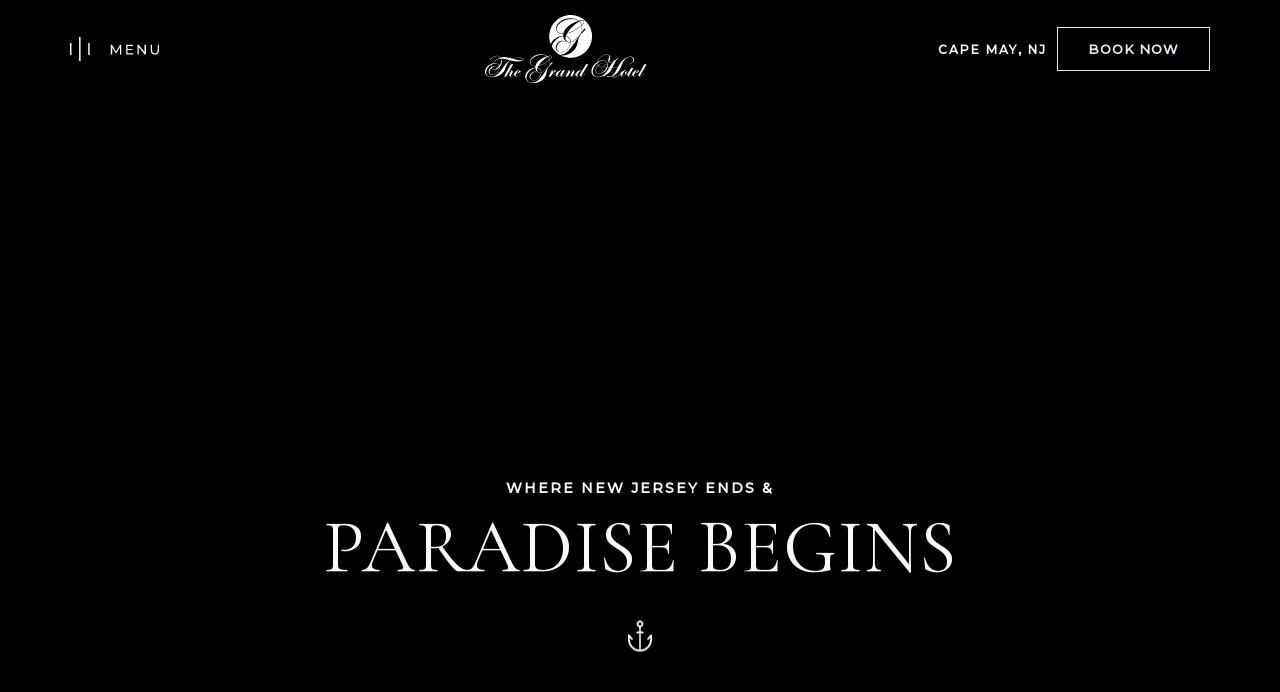

--- FILE ---
content_type: text/html; charset=UTF-8
request_url: https://www.grandhotelcapemay.com/
body_size: 36723
content:
<!DOCTYPE html PUBLIC "-//W3C//DTD XHTML 1.0 Strict//EN" "http://www.w3.org/TR/xhtml1/DTD/xhtml1-strict.dtd">
<html xmlns="http://www.w3.org/1999/xhtml" xml:lang="en" lang="en">
    <head>
		    <title>Grand Hotel Of Cape May | Official Site</title>
                <script data-type="lazy" type="text/javascript" data-src="https://app.termly.io/resource-blocker/2d6c5bc2-97cd-4bcc-bd9c-e6034a4b6a92?autoBlock=on"></script>
        <meta http-equiv="content-type" content="text/html; charset=utf-8" />
    <meta http-equiv="content-style-type" content="text/css" />
    <meta name="viewport" content="width=device-width, initial-scale=1.0" />
    <meta name="HandheldFriendly" content="true" />
    <meta name="description" content="Experience exceptional service and comfort at our hotel. Indulge in luxurious rooms and superior amenities. Discover the perfect stay today!" />
                <link rel="canonical" href="https://www.grandhotelcapemay.com">
       
    
<!-- Google Fonts -->
<link rel="preconnect" href="https://fonts.googleapis.com" crossorigin>
<link rel="preconnect" href="https://fonts.gstatic.com" crossorigin>
<link rel="preload" as="style" href="https://fonts.googleapis.com/css?family=Montserrat:regular,300,500|Cormorant+Garamond:regular,300,500">
<link rel="stylesheet" media="print" onload="this.onload=null;this.removeAttribute('media');" href="https://fonts.googleapis.com/css?family=Montserrat:regular,300,500|Cormorant+Garamond:regular,300,500&display=swap">    
    
<!-- Schema Information https://schema.org -->
<script type="application/ld+json">
{
    "@context": "https:\/\/schema.org",
    "@id": "https:\/\/www.grandhotelcapemay.com\/",
    "@type": "Hotel",
    "geo": {
        "@type": "GeoCoordinates",
        "latitude": "38.93361601596091",
        "longitude": "-74.9082980846562"
    },
    "name": "The Grand Hotel of Cape May",
    "telephone": "609.884.5611",
    "url": "https:\/\/www.grandhotelcapemay.com\/",
    "image": "https:\/\/symphony.cdn.tambourine.com\/_fusion\/media\/thegrandhotelofcapemay-gallery-03_1-resized-6737d436d294d.jpg",
    "email": "mailto:info@grandhotelcapemay.com",
    "address": {
        "@type": "PostalAddress",
        "streetAddress": "1045 Beach Avenue<br> ",
        "addressLocality": "Cape May",
        "addressRegion": "NJ",
        "addressCountry": "United States",
        "postalCode": "08204"
    },
    "petsAllowed": "False",
    "sameAs": [
        "https:\/\/www.facebook.com\/GrandCapeMay",
        "https:\/\/x.com\/Grandcapemay",
        "https:\/\/www.instagram.com\/thegrandhotelofcapemay\/?hl=en",
        "https:\/\/www.facebook.com\/GrandCapeMay"
    ]
}
</script>
<!-- End Schema Information -->

<meta property="og:title" content="Grand Hotel Of Cape May | Official Site"/>
<meta property="og:image" content="https://symphony.cdn.tambourine.com/_fusion/grand-hotel-cape-may/media/grandhotelcapemay-homepage-intro-background-670d3a52ae40f.svg"/>
<meta property="og:url" content="https://www.grandhotelcapemay.com"/>
<meta property="og:site_name" content="The Grand Hotel of Cape May"/>
<meta property="og:description" content="Experience exceptional service and comfort at our hotel. Indulge in luxurious rooms and superior amenities. Discover the perfect stay today!"/>
<meta name="twitter:card" content="summary_large_image">

    <meta name="twitter:site" content="@">

<meta property="og:type" content="website" />
<meta name="twitter:title" content="Grand Hotel Of Cape May | Official Site">
<meta name="twitter:description" content="Experience exceptional service and comfort at our hotel. Indulge in luxurious rooms and superior amenities. Discover the perfect stay today!">
<meta name="twitter:image" content="https://symphony.cdn.tambourine.com/_fusion/grand-hotel-cape-may/media/grandhotelcapemay-homepage-intro-background-670d3a52ae40f.svg">
        <link rel="shortcut icon" href="https://symphony.cdn.tambourine.com/_fusion/grand-hotel-cape-may/files/grandhotel-favicon-02-672d412096481.ico" type="image/x-icon">
	                    <link rel="stylesheet" media="screen" type="text/css" href="https://frontend.cdn.tambourine.com/assets/symphony.css?SLOu6W" />
        		<link rel="stylesheet" media="screen" type="text/css" href="https://www.grandhotelcapemay.com/assets/style.css?SLOu6W" />
	            <script src="https://frontend.cdn.tambourine.com/assets/js/jquery-3.7.0.min.js"></script>
    
    
        
    <!-- TODO -->
     <script src="https://www.grandhotelcapemay.com/js-variables?page_id=565595"></script>
     
    
                        <!-- Google Tag Manager -->
                    <script>(function(w,d,s,l,i){w[l]=w[l]||[];w[l].push({'gtm.start':
                    new Date().getTime(),event:'gtm.js'});var f=d.getElementsByTagName(s)[0],
                    j=d.createElement(s),dl=l!='dataLayer'?'&l='+l:'';j.async=true;j.src=
                    'https://www.googletagmanager.com/gtm.js?id='+i+dl;f.parentNode.insertBefore(j,f);
                    })(window,document,'script','dataLayer','GTM-TQCQLGWX');</script>
                    <!-- End Google Tag Manager -->
            
    
        <!-- Tag Siteimprove - https://siteimprove.com/ -->
    <script type="text/javascript">
        /*<![CDATA[*/
        (function() {
            var sz = document.createElement('script'); sz.type = 'text/javascript'; sz.async = true;
            sz.src = '//siteimproveanalytics.com/js/siteanalyze_6119418.js';
            var s = document.getElementsByTagName('script')[0]; s.parentNode.insertBefore(sz, s);
        })();
        /*]]>*/
    </script>
<meta name="facebook-domain-verification" content="aimji5qcrm3maopaby0jodvcuvhwne" /><script class="optanon-category-C0003">
 async function supportsWebp(){if(!self.createImageBitmap)return!1;const e=await fetch("[data-uri]").then((e=>e.blob()));return createImageBitmap(e).then((()=>!0),(()=>!1))}function setCookie(e,t,a){let A=new Date;A.setDate(A.getDate()+a);let n=escape(t)+(null==a?"":"; expires="+A.toUTCString());document.cookie=e+"="+n}(async()=>{null===new URLSearchParams(document.cookie.replaceAll("&","%26").replaceAll("; ","&")).get("ACCEPT_WEBP")&&setCookie("ACCEPT_WEBP",await supportsWebp(),30)})();
</script>        <script> var responsive = true; </script>

        <style>
            .logo-initial{background-image:url(https://symphony.cdn.tambourine.com/_fusion/grand-hotel-cape-may/media/grandhotelcapemay-logo-w-672b7b8dcec09.svg);}.logo-scroll{background-image:url(https://symphony.cdn.tambourine.com/_fusion/grand-hotel-cape-may/media/grandhotelcapemay-logo-672b7b9951e12.svg);}.logo-mobile{background-image:url(https://symphony.cdn.tambourine.com/_fusion/grand-hotel-cape-may/media/grandhotelcapemay-homepage-header-logo-mobile-6710290b89d12.svg);}.logo-mobile-scroll{background-image:url(https://symphony.cdn.tambourine.com/_fusion/grand-hotel-cape-may/media/grandhotelcapemay-homepage-header-logo-mobile-1-6710290b0cb7f.svg);}.pattern{background-image:url();}.color-primary{color:#07496F;}.bg-primary{background-color:#07496F;}.cchart-color-primary th{color: #07496F;}.cchart-bg-primary th{background-color: #07496F;}.cchart-border-primary,  .cchart-border-primary table{border-color: #07496F;}.color-secondary{color:#DBEBF1;}.bg-secondary{background-color:#DBEBF1;}.cchart-color-secondary th{color: #DBEBF1;}.cchart-bg-secondary th{background-color: #DBEBF1;}.cchart-border-secondary,  .cchart-border-secondary table{border-color: #DBEBF1;}.color-tertiary{color:#2F2F2F;}.bg-tertiary{background-color:#2F2F2F;}.cchart-color-tertiary th{color: #2F2F2F;}.cchart-bg-tertiary th{background-color: #2F2F2F;}.cchart-border-tertiary,  .cchart-border-tertiary table{border-color: #2F2F2F;}.color-text{color:#2F2F2F;}.bg-text{background-color:#2F2F2F;}.cchart-color-text th{color: #2F2F2F;}.cchart-bg-text th{background-color: #2F2F2F;}.cchart-border-text,  .cchart-border-text table{border-color: #2F2F2F;}.color-light{color:#FCF8F5;}.bg-light{background-color:#FCF8F5;}.cchart-color-light th{color: #FCF8F5;}.cchart-bg-light th{background-color: #FCF8F5;}.cchart-border-light,  .cchart-border-light table{border-color: #FCF8F5;}.color-dark{color:#EDEADA;}.bg-dark{background-color:#EDEADA;}.cchart-color-dark th{color: #EDEADA;}.cchart-bg-dark th{background-color: #EDEADA;}.cchart-border-dark,  .cchart-border-dark table{border-color: #EDEADA;}.font-primary{font-family:Cormorant Garamond;}.font-secondary{font-family:Montserrat;}.font-tertiary{font-family:;}.slider-dots.color svg{fill:#07496F}.slider-dots.color svg:hover{fill:#DBEBF1}.slider-dots.color .active svg{fill:#DBEBF1}.slider-dots.color svg:hover circle{fill:#DBEBF1}.slider-dots.color .active svg circle{fill:#DBEBF1}.additional-info svg{fill:#07496F}.form-module{font-family:Montserrat;font-size:1.00rem;font-weight:400;letter-spacing:1px;font-style:normal;color:#2F2F2F;}.form-module__field:not(.gdpr){margin:0px 15px 50px 0px}.form-module__field:not(.gdpr) input{font-family:Montserrat;font-size:1.00rem;font-weight:400;letter-spacing:1px;text-transform:uppercase;font-style:normal;color:#2F2F2F;padding:10px 10px 10px 10px;border-bottom:1px solid #07496F;min-height:21px;}.form-module input[type="checkbox"]{border-color:#07496F}.form-module input[type="checkbox"]:before{background-color:#07496F}.form-module__field:not(.gdpr) select{font-family:Montserrat;font-size:1.00rem;font-weight:400;letter-spacing:1px;text-transform:uppercase;font-style:normal;color:#2F2F2F;padding:10px 10px 10px 10px;border-bottom:1px solid #07496F;min-height:21px;}.form-module__field:not(.gdpr) textarea{font-family:Montserrat;font-size:1.00rem;font-weight:400;letter-spacing:1px;text-transform:uppercase;font-style:normal;color:#2F2F2F;padding:10px 10px 10px 10px;border-bottom:1px solid #07496F;}.form-module__field:not(.gdpr) label:not(.error){font-family:Montserrat;font-size:1.00rem;font-weight:400;letter-spacing:1px;text-transform:uppercase;font-style:normal;color:#2F2F2F;padding:10px 10px 10px 10px;}.col-4{width:calc(33% - 15px)}.col-6{width:calc(50% - 15px)}.col-12{width:calc(100% - 15px)}.mobile .col-4{width:calc(100% - 15px)}.mobile .col-6{width:calc(100% - 15px)}.filter select{background-image:url(https://symphony.cdn.tambourine.com/_fusion/grand-hotel-cape-may/media/grandhotelcapemay-selectarrow-672b7fd3b1b92.svg); background-size: auto 12px}.form-module__field select{background-image:url(https://symphony.cdn.tambourine.com/_fusion/grand-hotel-cape-may/media/grandhotelcapemay-selectarrow-672b7fd3b1b92.svg); background-size:auto 12px}.mobile .sub-menu select{background-image:url(https://symphony.cdn.tambourine.com/_fusion/grand-hotel-cape-may/media/grandhotelcapemay-selectarrow-672b7fd3b1b92.svg); background-size: auto 12px; border-color:#07496F}.internal-page .slide{height:600px}.mobile .internal-page .slide{height:350px}.uvp{font-family:Cormorant Garamond;font-size:2.81rem;font-weight:400;letter-spacing:1px;text-transform:uppercase;font-style:normal;line-height:0;color:#FCF8F5;}.text-block uvp{font-family:Cormorant Garamond;font-size:2.81rem;font-weight:400;letter-spacing:1px;text-transform:uppercase;font-style:normal;line-height:0;color:#FCF8F5;}.mobile .uvp{font-size:10vw}.mobile .text-block uvp{font-size:10vw}.text-block uvp span{font-family:;font-size:1.25rem;font-weight:400;font-style:inherit;letter-spacing:0px;text-transform:none;color:;}.mobile .uvp span{font-size:13vw}.uvp span{font-family:;font-size:1.25rem;font-weight:400;font-style:inherit;letter-spacing:0px;text-transform:none;color:;}.h1{font-family:Montserrat;font-size:0.75rem;font-weight:600;letter-spacing:2px;text-transform:uppercase;font-style:inherit;line-height:1;color:#2F2F2F;margin:0px 0px 30px 0px;}.text-block h1{font-family:Montserrat;font-size:0.75rem;font-weight:600;letter-spacing:2px;text-transform:uppercase;font-style:inherit;line-height:1;color:#2F2F2F;margin:0px 0px 30px 0px;}.mobile .h1{margin:0px 0px 30px 0px; font-size:4vw}.mobile .text-block h1{font-size:4vw}.text-block h1 span{}.mobile .h1 span{font-size:undefined}.h1 span{}.h2{font-family:Cormorant Garamond;font-size:2.81rem;font-weight:400;letter-spacing:1px;text-transform:uppercase;font-style:inherit;line-height:1;color:#07496F;margin:0px 0px 35px 0px;}.text-block h2{font-family:Cormorant Garamond;font-size:2.81rem;font-weight:400;letter-spacing:1px;text-transform:uppercase;font-style:inherit;line-height:1;color:#07496F;margin:0px 0px 35px 0px;}.mobile .h2{margin:0px 0px 30px 0px; font-size:8vw}.mobile .text-block h2{font-size:8vw}.text-block h2 span{font-family:Lato;font-size:1.13rem;font-weight:600;font-style:inherit;letter-spacing:0px;text-transform:uppercase;color:#FCF8F5;margin:0px 0px 5px 0px;}.mobile .h2 span{font-size:5vw}.h2 span{font-family:Lato;font-size:1.13rem;font-weight:600;font-style:inherit;letter-spacing:0px;text-transform:uppercase;color:#FCF8F5;margin:0px 0px 5px 0px;}.h3{font-family:Cormorant Garamond;font-size:2.25rem;font-weight:300;letter-spacing:1px;font-style:inherit;text-transform:uppercase;line-height:1;color:#07496F;margin:0px 0px 25px 0px;}.text-block h3{font-family:Cormorant Garamond;font-size:2.25rem;font-weight:300;letter-spacing:1px;font-style:inherit;text-transform:uppercase;line-height:1;color:#07496F;margin:0px 0px 25px 0px;}.mobile .h3{margin:0px 0px 20px 0px; font-size:7vw}.mobile .text-block h3{font-size:7vw}.text-block h3 span{font-family:Lato;font-size:1.25rem;font-style:inherit;font-weight:400;letter-spacing:1px;text-transform:none;color:#2F2F2F;margin:0px 0px 10px 0px;}.mobile .h3 span{font-size:13vw}.h3 span{font-family:Lato;font-size:1.25rem;font-style:inherit;font-weight:400;letter-spacing:1px;text-transform:none;color:#2F2F2F;margin:0px 0px 10px 0px;}.h4{font-family:Cormorant Garamond;font-size:4.13rem;font-weight:400;letter-spacing:1px;text-transform:uppercase;font-style:inherit;line-height:1;color:#07496F;margin:0px 0px 20px 0px;}.text-block h4{font-family:Cormorant Garamond;font-size:4.13rem;font-weight:400;letter-spacing:1px;text-transform:uppercase;font-style:inherit;line-height:1;color:#07496F;margin:0px 0px 20px 0px;}.mobile .h4{margin:0px 0px 20px 0px; font-size:13vw}.mobile .text-block h4{font-size:13vw}.text-block h4 span{font-family:;font-size:1.00rem;font-weight:400;letter-spacing:0px;font-style:inherit;text-transform:none;color:;margin:0px 0px 10px 0px;}.mobile .h4 span{font-size:13vw}.h4 span{font-family:;font-size:1.00rem;font-weight:400;letter-spacing:0px;font-style:inherit;text-transform:none;color:;margin:0px 0px 10px 0px;}.h5{font-family:Montserrat;font-size:1.25rem;font-weight:400;letter-spacing:0px;text-transform:uppercase;line-height:1;font-style:inherit;color:#07496F;margin:0px 0px 20px 0px;}.text-block h5{font-family:Montserrat;font-size:1.25rem;font-weight:400;letter-spacing:0px;text-transform:uppercase;line-height:1;font-style:inherit;color:#07496F;margin:0px 0px 20px 0px;}.mobile .h5{margin:0px 0px 20px 0px; font-size:6vw}.mobile .text-block h5{font-size:6vw}.text-block h5 span{}.mobile .h5 span{font-size:undefined}.h5 span{}.h6{font-family:Montserrat;font-size:0.88rem;font-weight:400;letter-spacing:0px;text-transform:none;line-height:1;font-style:inherit;color:#2F2F2F;margin:0px 0px 20px 0px;}.text-block h6{font-family:Montserrat;font-size:0.88rem;font-weight:400;letter-spacing:0px;text-transform:none;line-height:1;font-style:inherit;color:#2F2F2F;margin:0px 0px 20px 0px;}.mobile .h6{margin:0px 0px 20px 0px; font-size:5vw}.mobile .text-block h6{font-size:5vw}.text-block h6 span{}.mobile .h6 span{font-size:undefined}.h6 span{}.flexible{font-family:Italiana;font-size:5.63rem;font-weight:400;letter-spacing:0px;text-transform:none;font-style:inherit;line-height:1;margin:0px 0px 20px 0px;color:#2F2F2F;}.text-block flexible{font-family:Italiana;font-size:5.63rem;font-weight:400;letter-spacing:0px;text-transform:none;font-style:inherit;line-height:1;margin:0px 0px 20px 0px;color:#2F2F2F;}.mobile .flexible{margin:0px 0px 20px 0px; font-size:13vw}.mobile .text-block flexible{font-size:13vw}.text-block flexible span{}.mobile .flexible span{font-size:undefined}.flexible span{}.uvp_home{font-family:Montserrat;font-size:0.88rem;font-weight:600;letter-spacing:2px;text-transform:uppercase;font-style:normal;line-height:1;color:#FCF8F5;}.text-block uvp_home{font-family:Montserrat;font-size:0.88rem;font-weight:600;letter-spacing:2px;text-transform:uppercase;font-style:normal;line-height:1;color:#FCF8F5;}.mobile .uvp_home{font-size:4vw}.mobile .text-block uvp_home{font-size:4vw}.text-block uvp_home span{font-family:Cormorant Garamond;font-size:4.69rem;font-weight:400;font-style:normal;letter-spacing:1px;text-transform:uppercase;color:#FCF8F5;}.mobile .uvp_home span{font-size:16vw}.uvp_home span{font-family:Cormorant Garamond;font-size:4.69rem;font-weight:400;font-style:normal;letter-spacing:1px;text-transform:uppercase;color:#FCF8F5;}p{font-family:Montserrat;font-size:1.00rem;font-weight:400;letter-spacing:0px;text-transform:none;font-style:inherit;color:#2F2F2F;line-height:1.8;margin:0px 0px 40px 0px;}.text-block-p{font-family:Montserrat;font-size:1.00rem;font-weight:400;letter-spacing:0px;text-transform:none;font-style:inherit;color:#2F2F2F;line-height:1.8;margin:0px 0px 40px 0px;}body{font-family:Montserrat;line-height:1.8}.mobile p{font-size:4vw}.text-block-p span{font-family:Montserrat;font-size:1.00rem;font-weight:400;letter-spacing:0px;text-transform:none;font-style:inherit;color:#2F2F2F;}.mobile p span{font-size:5vw}p > span{font-family:Montserrat;font-size:1.00rem;font-weight:400;letter-spacing:0px;text-transform:none;font-style:inherit;color:#2F2F2F;}.menusBlock_disclaimer p{font-family:Montserrat;font-size:1.00rem;font-weight:400;letter-spacing:0px;text-transform:none;font-style:inherit;color:#2F2F2F;}.mobile .menusBlock_disclaimer p{font-size:5vw}.sym-inline-list li{font-family:Montserrat;font-size:0.82rem;font-weight:400;letter-spacing:0px;text-transform:none;font-style:inherit;line-height:1.5;color:#2F2F2F;margin:0px 0px 20px 0px;}.filter{font-family:Montserrat;font-size:0.82rem;font-weight:400;letter-spacing:0px;text-transform:none;font-style:inherit;line-height:1.5;color:#2F2F2F;margin:0px 0px 20px 0px;}.sym-inline-list li:before{color:#07496F}.sym-inline-list li:after{background-color:#07496F}.global-sitemap li{font-family:Montserrat;font-size:0.82rem;font-weight:400;letter-spacing:0px;text-transform:none;font-style:inherit;line-height:1.5;color:#2F2F2F;margin:0px 0px 20px 0px;}.global-sitemap li:before{color:#07496F}.mobile .sym-inline-list li{font-size:4vw}.sym-inline-list li span{font-family:Lato;font-size:1.00rem;font-weight:400;letter-spacing:0px;text-transform:none;font-style:inherit;color:#2F2F2F;}.mobile .sym-inline-list li span{font-size:13vw}.chart .jsthead{font-family:Montserrat;font-size:1.00rem;font-weight:400;}.chart tr td{font-family:Montserrat;font-size:1.00rem;font-weight:400;}.cta-primary-simple_2{font-family:Montserrat;font-size:0.81rem;font-weight:600;letter-spacing:1px;font-style:inherit;text-transform:uppercase;color:#07496F;background-color:transparent;border-color:#07496F;padding:15px 20px 15px 20px;}.cta-primary-simple_2:hover{color:#DBEBF1;border-color:#07496F;}.cta-primary-simple_2 .deco{background-color:transparent;}.cta-primary-simple_2:hover .deco{background-color:#07496F;}.form-module .btn{font-family:Montserrat;font-size:0.81rem;font-weight:600;letter-spacing:1px;font-style:inherit;text-transform:uppercase;color:#07496F;background-color:transparent;border-color:#07496F;padding:15px 20px 15px 20px;}.form-module .btn:hover{color:#DBEBF1;border-color:#07496F;}.form-module .btn .deco{background-color:transparent;}.form-module .btn:hover .deco{background-color:#07496F;;background-color:#07496F}p .btn{font-family:Montserrat;font-size:0.81rem;font-weight:600;letter-spacing:1px;font-style:inherit;text-transform:uppercase;color:#07496F;background-color:transparent;border-color:#07496F;padding:15px 20px 15px 20px;}p .btn:hover{color:#DBEBF1;border-color:#07496F;}p .btn .deco{background-color:transparent;}p .btn:hover .deco{background-color:#07496F;}.btn-booking-cms{font-family:Montserrat;font-size:0.81rem;font-weight:600;letter-spacing:1px;font-style:inherit;text-transform:uppercase;color:#07496F;background-color:transparent;border-color:#07496F;padding:15px 20px 15px 20px;}.btn-booking-cms:hover{color:#DBEBF1;border-color:#07496F;}.btn-booking-cms .deco{background-color:transparent;}.btn-booking-cms:hover .deco{background-color:#07496F;}.cta-secondary-expand_1{font-family:Montserrat;font-size:0.81rem;font-weight:600;letter-spacing:1px;font-style:inherit;text-transform:uppercase;color:#07496F;background-color:transparent;border-color:transparent;padding:15px 0px 15px 0px;}.cta-secondary-expand_1:hover{color:#2F2F2F;border-color:transparent;}.cta-secondary-expand_1 .deco{background-color:transparent;}.cta-secondary-expand_1:hover .deco{background-color:transparent;}.cta-tertiary-simple_2{font-family:Montserrat;font-size:0.81rem;font-weight:600;letter-spacing:1px;font-style:inherit;text-transform:uppercase;color:#FCF8F5;background-color:transparent;border-color:#FCF8F5;padding:15px 20px 15px 20px;}.cta-tertiary-simple_2:hover{color:#07496F;border-color:#FCF8F5;}.cta-tertiary-simple_2 .deco{background-color:transparent;}.cta-tertiary-simple_2:hover .deco{background-color:#FCF8F5;}.header .booking-cta a{font-family:Montserrat;font-size:0.81rem;font-weight:600;letter-spacing:1px;font-style:inherit;text-transform:uppercase;padding:15px 30px 15px 30px;border-radius:0px;line-height:1;color:[object Object];background:[object Object];border:[object Object];border-top:1px solid #DBEBF1;border-right:1px solid #DBEBF1;border-bottom:1px solid #DBEBF1;border-left:1px solid #DBEBF1;color:#DBEBF1; background-color:transparent;}.header .booking-cta a:hover{border-top:1px solid #07496F;border-right:1px solid #07496F;border-bottom:1px solid #07496F;border-left:1px solid #07496F;color:#DBEBF1; background-color:#07496F;}.header.scroll .booking-cta a{border-top:1px solid #07496F;border-right:1px solid #07496F;border-bottom:1px solid #07496F;border-left:1px solid #07496F;color:#07496F; background-color:transparent;}.header.scroll .booking-cta a:hover{border-top:1px solid #07496F;border-right:1px solid #07496F;border-bottom:1px solid #07496F;border-left:1px solid #07496F;color:#DBEBF1; background-color:#07496F;}.signup-btn{font-family:Montserrat;font-size:0.81rem;font-weight:400;letter-spacing:1px;font-style:inherit;text-transform:uppercase;padding:15px 30px 15px 30px;color:#2F2F2F;background-color:transparent;border-color:#2F2F2F;}.signup-btn:hover{color:#2F2F2F;border-color:#2F2F2F;}.signup-btn .deco{background-color:transparent;}.signup-btn:hover .deco{background-color:#07496F;}.signup-container .form-module .btn{font-family:Montserrat;font-size:0.81rem;font-weight:400;letter-spacing:1px;font-style:inherit;text-transform:uppercase;padding:15px 30px 15px 30px;color:#2F2F2F;background-color:transparent;border-color:#2F2F2F;}.signup-container .form-module .btn:hover{color:#2F2F2F;border-color:#2F2F2F;}.padding-full{padding:120px 0;}.padding-half{padding:60px 0;}.padding-third{padding:40px 0;}.padding-full-top{padding-top:120px}.padding-half-top{padding-top:60px}.padding-third-top{padding-top:40px}.padding-full-bottom{padding-bottom:120px}.padding-half-bottom{padding-bottom:60px}.padding-third-bottom{padding-bottom:40px}.fancybox-button--arrow_right{background-image:url(https://symphony.cdn.tambourine.com/_fusion/grand-hotel-cape-may/media/arrows-alt-icon-674f28420ac6a.svg);}.fancybox-button--arrow_left{background-image:url(https://symphony.cdn.tambourine.com/_fusion/grand-hotel-cape-may/media/arrows-alt-icon-674f28420ac6a.svg);}.header-burger{color:#FCF8F5;background-color:transparent;}.header-burger svg{fill:#FCF8F5}.header-burger.scroll{color:#2F2F2F;background-color:#DBEBF1;}.header-burger.scroll svg{fill:#2F2F2F}.header-burger .property-contact{font-family:;font-size:0.81rem}.header-burger .bar{background-color:#FCF8F5;}.header-burger.scroll .bar{background-color:#2F2F2F;}.header-burger .text{color:#FCF8F5;}.header-burger.scroll .text{color:#2F2F2F;}.menuclose{color:#FCF8F5; font-family:Montserrat;}.menuclose .bars:before{background-color:#FCF8F5;}.menuclose .bars:after{background-color:#FCF8F5;}.menu-split .submenu{background-color:#FCF8F5}.menu-split #navigation-container .submenu a{color:#FCF8F5}.menu-split .social-media svg{fill:#FCF8F5}.menu-split{background-color:#DBEBF1;background-image:url(https://symphony.cdn.tambourine.com/_fusion/grand-hotel-cape-may/media/23-thegrandhotel_capemay-67180acbebdf0.jpg);text-align:left;}.mobile-container{background-color:#07496F;text-align:center;}.mobile-container a{font-family:Cormorant Garamond;font-size:5vw;text-transform:uppercase;font-weight:400;letter-spacing:1px;line-height:1;color:#FCF8F5;active:opacity;social:true;}.mobile-container a.active{opacity:0.6}.menu-split #navigation-container ul a{font-family:Cormorant Garamond;font-size:1.58rem;font-weight:600;letter-spacing:1px;text-transform:uppercase;color:#2F2F2F;line-height:1;}.scroll .menu-split #navigation-container ul a{color:#2F2F2F}.scroll .menu-split #navigation-container .submenu a{color:#FCF8F5}.menu-split #navigation-container ul a:hover{color:#07496F}.menu-split #navigation-container .submenu a:hover{color:#FCF8F5}.menu-split #navigation-container ul a.active{color:#07496F}.menu-split #navigation-container .submenu a.active{color:#FCF8F5}.menu-split #navigation-container ul a:before{background-color:#07496F}.menu-split #navigation-container .submenu a:before{background-color:#FCF8F5}.sub-menu a{font-family:Cormorant Garamond;font-size:1.58rem;font-weight:600;letter-spacing:1px;text-transform:uppercase;color:#2F2F2F;line-height:1;color:#2F2F2F}.sub-menu a:hover{color:#07496F}.sub-menu a:before{background-color:#2F2F2F}.sub-menu a-:hover:before{background-color:#07496F}.sub-menu .active{color:#07496F}.footer-sign{color:#07496F;}.footer-sign .footer-container{color:#07496F;background-color:#DBEBF1}.footer-sign .border-container{border-color:#07496F}.footer-sign .signup-container{background-color:#DBEBF1 ;  background-image :url(); color:#2F2F2F ; padding:90px 0px 20px 0px ; button:[object Object] ; header:false ; undefined:false ; }.footer-sign .signup-container .signup-title{color:#2F2F2F;}.signup-container input[type="checkbox"]{border-color:#2F2F2F;}.signup-container input[type="checkbox"]:before{background-color:#2F2F2F;}.signup-container .form-module__field input{color:#2F2F2F;border:transparent; border-bottom:1px solid #2F2F2F;}.signup-container .form-module__field label:not(.error){color:#2F2F2F;}.signup-container .fields-wrap .input label:not(.error){letter-spacing:1px;}.signup-container .field{color:#2F2F2F;font-family:Montserrat;}.signup-container .field:not(.gdpr){border-bottom:1px solid #2F2F2F;text-transform:uppercase;}.footer-sign .address{font-family:Montserrat;font-size:1.00rem;font-weight:400;text-transform:none;letter-spacing:0px;color:#2F2F2F;}.footer-sign .footer-gallery-title{font-family:Montserrat;font-size:1.00rem;font-weight:400;text-transform:none;letter-spacing:0px;color:#2F2F2F;}.footer-sign .footer-gallery{border-color:#2F2F2F;}.footer-sign .address a{color:#2F2F2F;}.footer-sign .address a:hover{color:#07496F;}.menu-split #navigation-container .secondary-navigation ul a{font-family:Cormorant Garamond;font-size:1.00rem;font-weight:400;text-transform:uppercase;letter-spacing:1px;color:#2F2F2F;}.menu-split #navigation-container .secondary-navigation ul a:hover{color:#07496F;}.menu-split #navigation-container .secondary-navigation ul a.active{color:#07496F;}.menu-split #navigation-container .secondary-navigation ul a:before{background-color:#07496F;}.footer-sign .link2 #secondary-nav ul a{font-family:Cormorant Garamond;font-size:1.00rem;font-weight:400;text-transform:uppercase;letter-spacing:1px;color:#2F2F2F;}.footer-sign .link2 #secondary-nav ul a:hover{color:#07496F;}.footer-sign .link2 #secondary-nav ul a.active{color:#07496F;}.footer-sign .link2 #secondary-nav ul a:before{background-color:#07496F;}.footer-sign .link2 #third-nav ul a{font-family:Montserrat;font-size:0.69rem;font-weight:400;text-transform:none;letter-spacing:0px;color:#2F2F2F;}.footer-sign .link2 #third-nav ul a:hover{color:#07496F;}.footer-sign .link2 #third-nav ul a.active{color:#07496F;}.footer-sign .link2 #third-nav ul a:before{background-color:#07496F;}.footer-sign .footer-copyright{color:#2F2F2F; font-family:Montserrat; font-size:1.00rem;}.footer-sign .footer-copyright svg{fill:#2F2F2F;}.footer-sign .social-media svg{fill:#2F2F2F;}.header-mobile-buttons .booking-cta{font-family:Montserrat;font-size:5vw;color:#07496F;text-transform:uppercase;letter-spacing:0;background-color:#DBEBF1;padding:15px 20px 15px 20px;}.header-mobile-buttons{;background-color:rgba( 219,235,241,1);width:100%; left:0;}.header-mobile-buttons .item{font-family:Montserrat;font-size:4vw;color:#07496F;text-transform:uppercase;letter-spacing:0px;}.header-mobile-buttons .item svg{fill:#07496F}.header .reserv-cta a{display:inline;line-height:2;border-width:0 0 0 0;border-style:solid;border-color:;border-radius:0;color:;padding:0px 0px 0px 0px;font-family:;font-size:1rem;text-transform:none;font-weight:400;letter-spacing:0;background:;}.header.scroll .reserv-cta a{color:inherit;background:inherit;border-color:transparent}.header .reserv-cta a:hover{color:;background:;border-color:}.header.scroll .reserv-cta a:hover{color:;background:;border-color:}.header .toggleCTAReserv a{line-height:NaNpx;color:transparent;font-family:;font-size:10px;text-transform:uppercase;font-weight:;letter-spacing:0;background:transparent;}.header .toggleCTAReserv a:hover{color:transparent;background:transparent;}.header.optionReserv .booking-cta a{display:inline;line-height:2;border-width:0 0 0 0;border-style:solid;border-color:;border-radius:0px;color:;padding:10px 20px 10px 20px;font-family:;font-size:1rem;text-transform:none;font-weight:400;letter-spacing:0;background:transparent;}.header.optionReserv .booking-cta a:hover{color:;background:transparent;border-color:}.header.optionReserv.scroll .booking-cta a{color:;background:transparent;border-color:transparent}.header.optionReserv.scroll .booking-cta a:hover{color:;background:transparent;border-color:}.mobile .header-mobile-reserv-container a{color:transparent;font-family:;font-size:NaNvw;text-transform:uppercase;font-weight:;letter-spacing:0;background:transparent;}.ui-datepicker-header{background-color:;color:#FCF8F5;border-color:#FCF8F5}.ui-datepicker td{color:}.ui-datepicker td.ui-datepicker-current-day{background-color:;color:#FCF8F5}.ui-datepicker td:hover{background-color:;color:#FCF8F5}.ui-datepicker-calendar{border: 1px solid }.ui-datepicker-calendar th{background-color:#EDEADA;color:#FCF8F5}.ui-datepicker{font-family:;font-size:10px;font-weight:;text-transform:uppercase;letter-spacing:0px;background-color:#ffffff}/*ADA*/
.header-burger .container .logo-container .logo{min-width:44px;min-height:44px;}
.footer-centered .footer-container>.container .item:nth-child(1) a{min-width:44px;min-height:44px;}
.version-1 .accordion-block__list .item button{min-width:44px;min-height:44px;}
.footer-centered .address a{min-width:44px; min-height:44px!important;align-content: center;}
body:not(.mobile) .footer-centered .link2 #secondary-nav ul a{min-width:44px; min-height:44px!important;align-content: center;display: inline-block;}
body:not(.mobile) .footer-centered .link2 #third-nav ul a{min-width:44px; min-height:44px!important;align-content: center;display: inline-block;}
body:not(.mobile) .page-565603  .intro-content p a{min-width:44px; min-height:44px!important;align-content: center;display: inline-block;}
body:not(.mobile) .page-565597 .specials-block__list .item__buttons .cta-secondary-expand_1 {min-height:44px;}
body:not(.mobile) .sub-menu__container .sub-menu ul li a{min-height: 44px;min-width: 44px;display: inline-block;}
body:not(.mobile) .attractions-filter .form-entry input, .attractions-filter .form-entry select{min-height:44px;}
body:not(.mobile)#attractions .attractions-map__expand{min-width:44px;}
/*Header*/
.header:has(.scroll) {box-shadow:0 0 20px rgba(0,0,0,0.2);}
body:not(.mobile) .header-burger .container.center-left.no-rate .burger-container{width:11%;}
body:not(.mobile) .header-burger .container.center-left.no-rate .logo-container{width:70%; img {position: relative; left: 70px;}}
body:not(.mobile) .header .booking-cta a {width: max-content;}
body:not(.mobile) .location span {width: max-content;}
body:not(.mobile) .menu-container.menu-split.left #primary-nav ul:not(.submenu) li a:has(+.submenu)::after {width: 20px; height: 20px; border: 0; transform: rotate(270deg); background-repeat: no-repeat; background-image: url(https://symphony.cdn.tambourine.com/_fusion/grand-hotel-cape-may/media/grandhotelcapemay-selectarrow-672b7fd3b1b92.svg);}
body:not(.mobile) .menu-container.menu-split.left #primary-nav ul:not(.submenu) li a:before {height: 100%; top: 0; border-radius: 30px; width: calc(100% - 15px); left: -15px; background-color:rgba(7,73,111,0.24)}
body:not(.mobile) .menu-container.menu-split.left #primary-nav ul:not(.submenu) li a:has(+.submenu)::after { right:40px; top:13px}
body:not(.mobile) .menu-container.menu-split.left #primary-nav ul.submenu li a:before { background-color:transparent}
/*Special*/
.specials-block .item__text h2 span{font-family: Lato;color: #07496F;font-weight: 600;margin: 15px 0 0;line-height: 1.5;}

/*Homepage*/
.mobile#home .single-quad__block.version-1 .single-quad__image {width: 100%;}
body:not(.mobile)#home .background-quad .background-quad__text p {width: 60%; line-height: 2.2;}
body:not(.mobile)#home .top-content {position: relative; }
body:not(.mobile)#home .top-content:before {content: ''; position: absolute; width:100%; height: 100%; z-index: 2; background: linear-gradient(180deg, rgba(0,0,0,0.20351890756302526) 0%, rgba(0,0,0,0.004639355742296902) 50%);}
body:not(.mobile) .menu-container.menu-split.left #primary-nav ul:not(.submenu) {padding-top: 30px;}
body:not(.mobile) .menu-container.menu-split.left #primary-nav ul.submenu li {padding: 10px 0; text-align: center;}
body:not(.mobile)#home .top-content .uvp{top:75%;}
body:not(.mobile)#home .reviews-block .slider-dots{margin-top:35px;}
body:not(.mobile)#home .shared-content {background-position: 60% 0 !important;}
body:not(.mobile)#home .background-quad.version-2 .background-quad__container {background-position: 60% 0 !important;}
#home .slider-block.version-5 button {cursor: pointer;}
#home .slider-block.version-5 button:hover {opacity: 0.5;}
#home .reviews-block .slider-dots.color .active svg{ opacity:1;circle{fill:#07496f;}}
#home .reviews-block .slider-dots.color svg{opacity:0.5}
#home .reviews-block__item cite p span{font-style:italic;}
body:not(.mobile)#home .single-quad__block.version-1 .single-quad__text p {width: 75%; line-height: 2.1; margin-bottom: 50px;}

body:not(.mobile)#attractions .attractions-map__expand {top: 109px;}
#attractions .attraction__info .address a:hover {opacity: 0.5;}
body:not(.mobile) #attraction-lightbox .attraction-lightbox__wrapper {overflow: scroll; height: 85vh;}

/*specials*/
.page-565597 .specials-block .item__text .h2 {display: flex; flex-direction: column-reverse; gap: 10px; margin-bottom: 20px;}
.page-565597 .specials-block .item__text .h5 {color: #000; font-weight: 500; text-transform: capitalize; line-height: 1.5;}
body:not(.mobile).page-565597 .carousel-block__items .item:hover .overlay {background-color: #2F2F2F;}
body:not(.mobile).page-565597 .carousel-block__items .item a:hover {opacity: 0.5;}
.mobile.page-565597 .carousel-block__text * {color: #000;}

/*Lightbox*/
.lightbox-wrap {background-color: #FCF8F5;}
.lightbox.open .sym-inline-list {display: flex; flex-wrap: wrap; justify-content: flex-start;}
.lightbox.open .sym-inline-list li {width: 100%;}
.lightbox.open .sym-inline-list li:before {content: ''; position: absolute; left: 0; top: 3px; width: 8px; height: 8px; background-color: #07496F; border-radius: 50%;}
.lightbox.open .js-lightboxclose {background-color: transparent; right: 70px; top: 10px;}
.lightbox.open .js-lightboxclose span {position: relative; display: block; overflow: auto; clip: auto; height: fit-content; width: fit-content; margin: 0; padding: 10px 0; left: 40px; text-transform: uppercase; padding: 10px 0; font-size: 13px; color: #07496F}
.lightbox.open .js-lightboxclose:before { background: #07496F;}
.lightbox.open .js-lightboxclose:after { background: #07496F;}
.mobile .lightbox.open .sym-inline-list {flex-direction: column; align-content: flex-start; padding-left: 10px; li {width: 100%;}}

/*Custom pages*/
body:not(.mobile).page-565597 .carousel-block.version-3 .carousel-block__text {opacity: 1; .copy{opacity: 0;} .h5{position: absolute; top: 50%; transform: translateY(0%); width: 100%; text-shadow: 2px 2px 2px rgba(0, 0, 0, 1);}}
body:not(.mobile).page-565597 .carousel-block.version-3 .item:hover .carousel-block__text {.copy{opacity: 1;} .h5{opacity: 0;}}
.page-565613 .list-block .item__text .h2 {display: flex; flex-direction: column-reverse; margin-bottom: 15px; span {color: #2F2F2F; margin-top: 10px;}}
.page-565615 .columns-block .h2 {margin-bottom: 15px; span {color: #07496F; font-family: Cormorant Garamond; margin-top: 10px;}}
body:not(.mobile) button.signup-btn:hover span {background: unset !important; color: #DBEBF1;}
body:not(.mobile) button.signup-btn:hover {background-color: #07496F !important;}
.lightbox-wrap {background-color: #FCF8F5;}
body:not(.mobile).page-568785 span.color { color: #000; font-weight: 500; margin-bottom: 35px; font-size: 15px; letter-spacing: 2px;}
nav.sub-menu { border-top: 1px solid #07496F; border-bottom: 1px solid #07496F}
body:not(.mobile) nav.sub-menu ul {padding: 20px 0;}
nav.sub-menu li {border: none;}
nav.sub-menu a {color: #07496F; font-size: 17px; font-family: Montserrat; font-weight: 400;}
nav.sub-menu a.active {color: #07496F; border-bottom: 1px solid}
.page-568789 .intro-content h3 {margin-bottom: 10px; span {color: #07496F; font-weight: 500;}}
body:not(.mobile).page-568789 .intro-content p {margin-bottom: 15px !important; strong {font-weight: 500;}}
body:not(.mobile).page-568787 .content-wrapper .padding-half-top {padding-top: 0;}
body:not(.mobile).page-568793 .intro-content {background-position: 70% 0 !important;}
body:not(.mobile).page-568793 .list-block .h3 {margin-bottom: 0;}
.specials-block .item__text span.h5 {font-family: Montserrat !important;}
.slider-block__item .h2 span.color {color: #000; font-family: Montserrat; margin-bottom: 20px; font-size: 12px;}
.page-568793 .list-block .item .h2 {display: flex; flex-direction: column-reverse; gap: 10px; margin-bottom: 10px;}
.page-568793 .list-block .item .h2 span {color: #000; font-weight: 300; position: relative; padding-left: 30px; font-family: Montserrat;}
.page-568793 .list-block .item .h2 span:before {content: ''; position: absolute; width: 100%; height: 100%; left: 0; background-repeat: no-repeat; background-image: url(https://symphony.cdn.tambourine.com/_fusion/grand-hotel-cape-may/media/grandhotelcapemay-meetings-venues-square-icon-6710104e61ebf.svg);}
.page-565596 .accommodations-block .room__text .room__specs .room__specs-item {width: 100%;}
.page-565613 .list-block .item__text .h2 {span {color: black;}}

/*BOOKING*/
#app-booking-widget-symphony .booking-cms {background-color: #DBEBF1 !important;}
#app-booking-widget-symphony .booking-cms__content .vfc-dayNames {border-bottom:1px solid #07496F; border-top:1px solid #07496F;}
#app-booking-widget-symphony span.vfc-start-marked::before{background-color:#07496F!important; color: #fff !important; font-size: 7px;} 
#app-booking-widget-symphony span.vfc-end-marked::before{background-color:#07496F!important; color: #fff !important; font-size: 7px;}
#app-booking-widget-symphony #booking_cms_input_dates {color: #000 !important;}
#app-booking-widget-symphony select {color: #000 !important;}
#app-booking-widget-symphony form button {position: absolute; left: 50%; transform: translateX(-50%); width: max-content;}
#app-booking-widget-symphony form button:hover {color: #fff !important;}
#app-booking-widget-symphony .booking-cms.booking-halfwidth-cms.one-calendar .booking-cms__content {max-width: 390px;}
.booking-cms.booking-halfwidth-cms.one-calendar .booking-cms__header .close-icon {left: -100px !important; right: unset !important;}

/*Nav mobile*/
.mobile #mobileMenu .navigation-container .social-media path {fill: #fff;}
.mobile #mobile-primary-nav ul a { font-size: 18px;}
.mobile .top-content .uvp .container .wrap:before {content: ''; position: absolute; top: 0; left: 0; width: 100%; height: 100%; background: linear-gradient(rgba(0, 0, 0, 0.1), rgba(0, 0, 0, 0.01)); z-index: -1;}
.mobile.page-568787 .content-wrapper .padding-third-top {padding-top: 10px;}
.mobile.page-568787 .intro-content .h2 {margin-bottom: 0;}
.header-mobile-bottom .container .social-media svg  g g path{fill:white;}
.header-mobile-bottom .container .social-media svg path{fill:white;}

/*Footer*/
.footer-sign #secondary-nav li:after{content:'|'!important;}
/*change size img*/
body:not(.mobile) .gallery-block__image:nth-child(2) img{max-height: 150px!important;}
body:not(.mobile) .gallery-block__image:nth-child(3) img{max-height: 120px!important;}
body:not(.mobile) .footer-sign .footer-gallery-images{align-items: center; gap:10px;}
body:not(.mobile) .footer-sign .sign-item:first-child {width: 25%;}
body:not(.mobile) .footer-sign .sign-item:nth-child(2){width: 15%;}
body:not(.mobile) .footer-sign .sign-item:nth-child(3){padding-left:10%; border-left:1px solid black;}
body:not(.mobile) .footer-sign .footer-gallery-images figure img {max-height: 90px;}

body:not(.mobile) .menu-container.menu-split.left #primary-nav ul:not(.submenu) li a {font-weight: 500; padding:1.5vh 0}
body:not(.mobile) .privary-navigation ul.submenu a {font-family: Montserrat !important; font-size: 20px !important;}
body:not(.mobile) .menu-container.menu-split.left #primary-nav {height: 65vh !important;}
body:not(.mobile) .menu-container #footerNav .secondary-navigation__list {columns: 1 !important;}
body:not(.mobile) .menu-container #footerNav {border-color: #000;}
body:not(.mobile) .menu-container .menuclose {right: 53%;}
body:not(.mobile) .menu-container .menuclose a .text {color: #000;}
body:not(.mobile) .menuclose .bars:before {background-color: #000;}
body:not(.mobile) .menuclose .bars:after {background-color: #000;}
body:not(.mobile) .menu-container #footerNav a {color: #000!important; font-family: Montserrat; text-transform: capitalize;}
body:not(.mobile) .menu-container .social-media {border-top: 1px solid #000 !important;}
body:not(.mobile) .footer-sign .footer-container{padding: 50px 0 20px 0;}
footer .simple_2 .signup-btn:hover{.deco{background:white;}}

/*TABLET*/
@media screen and (max-width: 900px) and (min-width: 600px) {
body:not(.mobile) .header-burger .container.center-left.no-rate .burger-container { width:200px}
}


/*LOGO FOOTER*/
.mobile .footer-sign .footer-container>.container .item:nth-child(1):before{top: -100px; left: 80px; }
.mobile .footer-sign #secondary-nav li{padding: 10px;}
.mobile .footer-sign .footer-container>.container .item:nth-child(1):after{top: -105px; left: 220px;}.hidden{position:absolute;display:block;overflow:hidden;clip:rect(0 0 0 0);height:1px;width:1px;margin:-1px;padding:0;border:0}@keyframes scroll{0%{transform:translateY(0px)}40%{transform:translateY(5px)}100%{transform:translateY(0px)}}.header .logo{display:block}.header-languages{display:-ms-inline-flexbox;display:inline-flex;vertical-align:middle;-ms-flex-align:center;align-items:center;gap:10px;text-transform:uppercase;position:relative;z-index:1}.header-languages::after{display:inline-block;content:'|'}.header-languages__active{cursor:pointer}@media (-moz-touch-enabled: 0), (pointer: fine){.header-languages__active:hover{text-decoration:underline}}.header-languages__active span{display:inline-block;vertical-align:middle;line-height:1}.header-languages__active svg{fill:white;height:13px;display:inline-block;vertical-align:middle}.header-languages__options{background:#fff;padding:5px 10px;position:absolute;top:100%;left:50%;transform:translateX(-20%);z-index:2;opacity:0;visibility:hidden;transition:opacity 0.3s, visibility 0s 0.3s}.header-languages__options.open{opacity:1;visibility:visible;transition-delay:0s, 0s}.header-languages__options a{color:#121212;display:block;margin-bottom:5px;padding-bottom:5px;border-bottom:1px solid #b1b1b1;line-height:1}.header-languages__options a:last-child{border:0;padding:0;margin:0}@media (-moz-touch-enabled: 0), (pointer: fine){.header-languages__options a:hover{color:#b1b1b1}}@media (-moz-touch-enabled: 0), (pointer: fine){.header .use-icon:hover{opacity:0.5}}

/*# sourceMappingURL=header.css.map */
.hidden,.header-burger .container.center-left .phone span:not(.show){position:absolute;display:block;overflow:hidden;clip:rect(0 0 0 0);height:1px;width:1px;margin:-1px;padding:0;border:0}@keyframes scroll{0%{transform:translateY(0px)}40%{transform:translateY(5px)}100%{transform:translateY(0px)}}.header-burger{padding:15px 0}.header-burger svg *{fill:inherit}.header-burger .container{display:-ms-flexbox;display:flex;-ms-flex-pack:center;justify-content:center;-ms-flex-align:center;align-items:center}.header-burger .container .logo-container{text-align:center}.header-burger .container .logo-container .logo{display:-ms-inline-flexbox;display:inline-flex;-ms-flex-align:center;align-items:center;-ms-flex-pack:center;justify-content:center;min-width:44px;min-height:44px}.header-burger .container .logo-container .logo img{max-width:100%}.header-burger .container.show-phone .phone{min-width:150px}.header-burger .container.show-phone .logo-container{width:40%}.header-burger .container.show-phone .booking-cta-container{min-width:200px}.header-burger .container.left-left .item.reserv-cta{text-align:center;-ms-flex-order:6;order:6;margin:0 10px}.header-burger .container.center-left .phone{-ms-flex-order:4;order:4;text-align:right;margin:0 0 0 auto}.header-burger .container.center-left .phone a{display:inline-block}.header-burger .container.center-left .phone a svg{display:inline-block;vertical-align:middle}.header-burger .container.center-left .phone span.show{display:inline-block;vertical-align:middle}.header-burger .container.center-left .rate{margin:0 auto 0 0;-ms-flex-order:2;order:2}.header-burger .container.center-left .logo-container{-ms-flex-order:3;order:3;margin:0 auto}.header-burger .container.center-left .burger-container{-ms-flex-order:1;order:1;margin-right:20px}.header-burger .container.center-left .reserv-cta{-ms-flex-order:6;order:6;margin:0 15px;text-align:center}@media only screen and (max-width: 1090px){.header-burger .container.center-left .location{position:absolute;display:block;overflow:hidden;clip:rect(0 0 0 0);height:1px;width:1px;margin:-1px;padding:0;border:0}}.header-burger .container.center-left.no-rate .burger-container{width:25%}.header-burger .container.center-left.no-rate .logo-container{width:50%;margin:0}.header-burger .container.center-left.no-rate .phone{margin:0 10px 0 auto}.header-burger .container.center-left.no-rate .booking-cta-container{width:auto}.header-burger .container.center-left.no-rate.show-location .location{-ms-flex-order:5;order:5}.header-burger .container.center-left.no-rate.show-location .location span.h1,.header-burger .container.center-left.no-rate.show-location .location span.h2,.header-burger .container.center-left.no-rate.show-location .location span.h3,.header-burger .container.center-left.no-rate.show-location .location span.h4,.header-burger .container.center-left.no-rate.show-location .location span.h5,.header-burger .container.center-left.no-rate.show-location .location span.h6,.header-burger .container.center-left.no-rate.show-location .location span.flexible{margin-bottom:0}.header-burger .container.center-left.no-rate.show-location .rate{-ms-flex-order:3;order:3}.header-burger .container.center-left.no-rate.show-location .logo-container{-ms-flex-order:4;order:4;display:-ms-flexbox;display:flex;-ms-flex-align:center;align-items:center;-ms-flex-pack:center;justify-content:center}.header-burger .container.center-left.no-rate.show-location .burger-container{-ms-flex-order:1;order:1;width:5%}.header-burger .container.center-left.no-rate.show-location .burger-container .burger-menu{display:-ms-flexbox;display:flex}.header-burger .container.center-left.no-rate.show-location .phone{-ms-flex-order:5;order:5}.header-burger .container.center-left.no-rate.show-location.show-phone .location{min-width:200px}.header-burger .container.center-left.no-rate.show-location .header-languages-burger{-ms-flex-order:2;order:2}.header-burger .container.center-left.show-rate.show-location .location{-ms-flex-order:2;order:2;position:relative}.header-burger .container.center-left.show-rate.show-location .location span.h1,.header-burger .container.center-left.show-rate.show-location .location span.h2,.header-burger .container.center-left.show-rate.show-location .location span.h3,.header-burger .container.center-left.show-rate.show-location .location span.h4,.header-burger .container.center-left.show-rate.show-location .location span.h5,.header-burger .container.center-left.show-rate.show-location .location span.h6,.header-burger .container.center-left.show-rate.show-location .location span.flexible{margin-bottom:0}.header-burger .container.center-left.show-rate.show-location .rate{-ms-flex-order:3;order:3;margin-right:0}.header-burger .container.center-left.show-rate.show-location .logo-container{-ms-flex-order:4;order:4}.header-burger .container.center-left.show-rate.show-location .burger-container{-ms-flex-order:1;order:1}.header-burger .container.center-left.show-rate.show-location .phone{-ms-flex-order:5;order:5}.header-burger .container.center-left.show-rate.show-location.show-phone .rate .divider{position:absolute;display:block;overflow:hidden;clip:rect(0 0 0 0);height:1px;width:1px;margin:-1px;padding:0;border:0}.header-burger .container.center-right .phone{-ms-flex-order:1;order:1}.header-burger .container.center-right .rate{margin:0 0 0 20px;-ms-flex-order:2;order:2}.header-burger .container.center-right .logo-container{-ms-flex-order:3;order:3;margin:0 auto}.header-burger .container.center-right .burger-container{-ms-flex-order:4;order:4;margin-right:30px}.header-burger .container.center-right .reserv-cta{-ms-flex-order:6;order:6;margin:0 15px;text-align:center}.header-burger .container.center-right .location span.h1,.header-burger .container.center-right .location span.h2,.header-burger .container.center-right .location span.h3,.header-burger .container.center-right .location span.h4,.header-burger .container.center-right .location span.h5,.header-burger .container.center-right .location span.h6,.header-burger .container.center-right .location span.flexible{margin-bottom:0}@media only screen and (max-width: 1090px){.header-burger .container.center-right .location{position:absolute;display:block;overflow:hidden;clip:rect(0 0 0 0);height:1px;width:1px;margin:-1px;padding:0;border:0}}.header-burger .container.center-right.show-rate.show-location.show-phone .divider{position:absolute;display:block;overflow:hidden;clip:rect(0 0 0 0);height:1px;width:1px;margin:-1px;padding:0;border:0}.header-burger .container.left-right .phone{-ms-flex-order:2;order:2}.header-burger .container.left-right .rate{margin:0 20px;-ms-flex-order:3;order:3}.header-burger .container.left-right .logo-container{-ms-flex-order:1;order:1;margin-right:auto}.header-burger .container.left-right .burger-container{-ms-flex-order:4;order:4;margin:0 10px}.header-burger .container.left-right .reserv-cta{-ms-flex-order:6;order:6;margin:0 15px;text-align:center}@media only screen and (max-width: 1090px){.header-burger .container.left-right .location{position:absolute;display:block;overflow:hidden;clip:rect(0 0 0 0);height:1px;width:1px;margin:-1px;padding:0;border:0}}.header-burger .container.left-right.show-location .phone{-ms-flex-order:3;order:3}.header-burger .container.left-right.show-location .rate{-ms-flex-order:4;order:4}.header-burger .container.left-right.show-location .location{-ms-flex-order:2;order:2}.header-burger .container.left-right.show-location .logo-container{-ms-flex-order:1;order:1}.header-burger .container.left-right.show-location .burger-container{-ms-flex-order:5;order:5}.header-burger .container.left-right.show-location.show-rate .rate{margin:0 5px}.header-burger .container.left-right.show-location.show-rate .rate .divider{position:absolute;display:block;overflow:hidden;clip:rect(0 0 0 0);height:1px;width:1px;margin:-1px;padding:0;border:0}.header-burger .container.left-right.show-location.show-rate .phone{min-width:130px;margin:0 5px}.header-burger .container .header-languages{padding:0 0 0 10px;width:70px;display:-ms-inline-flexbox;display:inline-flex;text-align:left;gap:0px}.header-burger .container .header-languages__options{left:22px}.header-burger .container .header-languages__options a{text-transform:capitalize}.header-burger .container .header-languages__active{width:45px}.header-burger .container .header-languages .icon-world svg{height:13px;position:relative;top:3px}.header-burger .container .header-languages:after{content:'';position:absolute;left:0;background:currentColor;width:1px;height:50%}.header-burger .container .header-languages .expand-icon{pointer-events:none;position:absolute;right:0;top:1px}.header-burger .rate span,.header-burger .rate svg{display:inline-block;vertical-align:middle;line-height:1}.header-burger .rate .divider{padding:0 10px 0 0}.header-burger .booking-cta-container{-ms-flex-order:5;order:5;width:20%;text-align:right;position:relative}.header-burger .booking-cta-container .booking-cta{text-align:center}.header-burger .toggleCTAReserv{display:-ms-flexbox;display:flex;-ms-flex-direction:column;flex-direction:column;-ms-flex-align:stretch;align-items:stretch;text-align:center}.header-burger .toggleCTAReserv a{padding:15px;position:relative}.header-burger .toggleCTAReserv a:first-child:after{content:'';position:absolute;bottom:0;width:100%;left:0;height:1px;background-color:currentColor;opacity:0.3}.header-burger .openToggle{position:absolute;right:0;z-index:9}.header-burger .burger-menu{appearance:none;background:transparent;padding:0;border:0;cursor:pointer}.header-burger .burger-menu .bar{display:block;width:35px;height:2px;margin:7px auto;transition:all 0.3s ease-in-out;transform-origin:0%}.header-burger .burger-menu .text{text-align:center;text-transform:uppercase;font-size:13px}@media (-moz-touch-enabled: 0), (pointer: fine){.header-burger .burger-menu:hover .bar:nth-child(1){transform:translateY(9px)}.header-burger .burger-menu:hover .bar:nth-child(2){opacity:0}.header-burger .burger-menu:hover .bar:nth-child(3){transform:translateY(-9px)}}.menu-container{position:fixed;top:0;width:100vw;height:100vh;left:0;z-index:-1;visibility:hidden;opacity:0;transition:all 0.5s ease-in-out}.menu-container.open{z-index:101;opacity:1;visibility:visible}.menu-container .menuclose{position:absolute;top:5%;right:5%}.menu-container .menuclose a{display:inline-block;color:inherit}.menu-container .menuclose a span{display:inline-block;vertical-align:middle;position:relative}.menu-container .menuclose a .bars{width:30px;height:30px}.menu-container .menuclose a .bars:after,.menu-container .menuclose a .bars:before{content:'';position:absolute;width:22px;height:2px;top:50%;transform-origin:50%;transition:all 0.3s ease-in-out;left:3px}.menu-container .menuclose a .bars:before{transform:rotate(45deg)}.menu-container .menuclose a .bars:after{transform:rotate(-45deg)}.menu-container .menuclose a .text{line-height:1;height:30px;padding-top:9px;font-family:inherit;color:inherit;font-size:16px}@media (-moz-touch-enabled: 0), (pointer: fine){.menu-container .menuclose a:hover .bars:after,.menu-container .menuclose a:hover .bars:before{transform:rotate(0deg)}}.menu-container .menuclose .menu-close:hover{opacity:0.6}.menu-container .social-media{margin:10px 0}.menu-container .social-media a:before{display:none}.menu-container .menu-container__alt{width:80%;padding-top:25px;border-top:1px solid transparent}.menu-container.menu-full{background-position:center;background-size:cover;background-repeat:no-repeat}.menu-container.menu-full #primary-nav{width:100%}.menu-container.menu-full #primary-nav ul:not(.submenu) li{position:relative}.menu-container.menu-full #primary-nav .submenu{position:absolute}.menu-container.menu-full #primary-nav a{display:inline-block}.menu-container.menu-full #primary-nav a::before{bottom:0}.menu-container.menu-full .container{height:100%;display:-ms-flexbox;display:flex;position:relative;-ms-flex-pack:end;justify-content:flex-end;padding:5vh 0;-ms-flex-direction:column;flex-direction:column}.menu-container.menu-full .menu-container__alt{margin-top:40vh}.menu-container.menu-full .menu-container__alt #footerNav ul{display:-ms-flexbox;display:flex}@media (-moz-touch-enabled: 0), (pointer: fine){.menu-container.menu-full.center .logo a:hover{opacity:0.5}}.menu-container.menu-full.center .container{-ms-flex-align:center;align-items:center;-ms-flex-pack:justify;justify-content:space-between}.menu-container.menu-full.center #primary-nav ul li{position:relative}.menu-container.menu-full.center #primary-nav ul:not(.submenu){display:-ms-flexbox;display:flex;-ms-flex-pack:distribute;justify-content:space-around;-ms-flex-align:center;align-items:center;gap:60px 20px;-ms-flex-wrap:wrap;flex-wrap:wrap}.menu-container.menu-full.center #primary-nav ul.submenu{position:absolute;top:calc(100% + 20px);left:50%;transform:translateX(-50%);width:180px;text-align:center}.menu-container.menu-full.center #primary-nav ul.submenu li{padding:10px 0}.menu-container.menu-full.center .menu-container__alt{margin-top:0}.menu-container.menu-full.center .menu-container__alt #footerNav ul{-ms-flex-align:center;align-items:center;-ms-flex-pack:center;justify-content:center;gap:5px 40px}.menu-container.menu-full.left #primary-nav li{padding:10px;position:relative}.menu-container.menu-full.left #primary-nav ul.submenu{position:relative;padding:10px}.menu-container.menu-full.left #footerNav li{padding:0 30px 0 0}.menu-container.menu-full.right #primary-nav li{padding:10px;position:relative}.menu-container.menu-full.right #primary-nav ul.submenu{position:relative;padding:10px}.menu-container.menu-full.right #footerNav ul{-ms-flex-pack:end;justify-content:flex-end}.menu-container.menu-full.right #footerNav li{padding:0 30px 0 0}.menu-container.menu-split{background-position:right center;background-repeat:no-repeat;background-size:auto 100%}.menu-container.menu-split:before{content:'';position:absolute;top:0;height:100%;background-color:inherit;width:50%}.menu-container.menu-split.center:before,.menu-container.menu-split.right:before,.menu-container.menu-split.left:before{left:0}.menu-container.menu-split .container{position:relative;z-index:2}.menu-container.menu-split #primary-nav{width:50%;padding:0 0 0 5vw}@media only screen and (max-width: 1090px){.menu-container.menu-split #primary-nav{padding-left:2vw}}.menu-container.menu-split #primary-nav ul:not(.submenu){height:100%;display:-ms-flexbox;display:flex;-ms-flex-pack:center;justify-content:center;-ms-flex-direction:column;flex-direction:column}.menu-container.menu-split #primary-nav ul:not(.submenu) li{padding:10px 0}.menu-container.menu-split #primary-nav ul:not(.submenu) li.primary-long{padding:5px 0}.menu-container.menu-split.center #primary-nav{height:75vh}.menu-container.menu-split.center #primary-nav ul:not(.submenu){padding-left:0;-ms-flex-align:start;align-items:flex-start}.menu-container.menu-split.center #primary-nav ul:not(.submenu) li{width:100%;padding:0}@media only screen and (max-height: 730px){.menu-container.menu-split.center #primary-nav ul:not(.submenu) li{padding:1.5vh 0}}.menu-container.menu-split.center #primary-nav ul:not(.submenu) li a{position:relative;display:block;padding:18px 0}.menu-container.menu-split.center #primary-nav ul:not(.submenu) li a:before{background-color:transparent}.menu-container.menu-split.center #primary-nav ul:not(.submenu) li a:has(+.submenu)::after{content:'';position:absolute;right:3vw;top:calc(50% - 0.55rem);width:0;height:0;border-top:8px solid transparent;border-bottom:8px solid transparent;border-left:8px solid;transform:rotate(0);transition:0.3s ease-in}.menu-container.menu-split.center #primary-nav ul:not(.submenu) li:hover a{opacity:0.7}.menu-container.menu-split.center #primary-nav ul:not(.submenu) li:hover a:has(+.submenu)::after{right:2vw}.menu-container.menu-split.center #primary-nav ul.submenu{position:fixed;top:0;width:300px;left:50%;height:100vh;z-index:0;display:-ms-flexbox;display:flex;-ms-flex-direction:column;flex-direction:column;-ms-flex-pack:center;justify-content:center;-ms-flex-align:start;align-items:flex-start}.menu-container.menu-split.center #primary-nav ul.submenu li{padding:0 10px 0 20px}.menu-container.menu-split.center #primary-nav ul.submenu li a{display:inline-block;color:currentColor;position:relative}.menu-container.menu-split.center #primary-nav ul.submenu li a:before{content:'';width:0%;top:inherit;height:2px;background-color:currentColor;position:absolute;left:0;bottom:9px;transition:0.3s ease-in}.menu-container.menu-split.center #primary-nav ul.submenu li a:hover:before{width:100%}.menu-container.menu-split.center .menu-container__alt{width:50%;padding:0 calc(3vw - 12px) 0 5vw;text-align:left;display:-ms-flexbox;display:flex;-ms-flex-pack:justify;justify-content:space-between;-ms-flex-align:start;align-items:flex-start;-ms-flex-direction:row-reverse;flex-direction:row-reverse}@media only screen and (max-width: 1090px){.menu-container.menu-split.center .menu-container__alt{padding-left:2vw}}.menu-container.menu-split.center .menu-container__alt .social-media{text-align:right;width:45%;margin:0;position:relative;border-top:1px solid;padding-top:40px}.menu-container.menu-split.center .menu-container__alt .secondary-navigation{min-width:55%;position:relative;border-top:1px solid;padding-top:40px}.menu-container.menu-split.center #footerNav ul{columns:2}.menu-container.menu-split.center #footerNav ul li{display:inline-block;width:100%;padding:0 30px 20px 0}.menu-container.menu-split.center #footerNav ul li a{display:inline-block}.menu-container.menu-split.left #primary-nav{height:75vh}.menu-container.menu-split.left #primary-nav ul:not(.submenu){padding-left:0;-ms-flex-align:start;align-items:flex-start}.menu-container.menu-split.left #primary-nav ul:not(.submenu) li{width:100%;padding:0}@media only screen and (max-height: 730px){.menu-container.menu-split.left #primary-nav ul:not(.submenu) li{padding:1.5vh 0}}.menu-container.menu-split.left #primary-nav ul:not(.submenu) li a{position:relative;display:block;padding:18px 0}.menu-container.menu-split.left #primary-nav ul:not(.submenu) li a:before{background-color:transparent}.menu-container.menu-split.left #primary-nav ul:not(.submenu) li a:has(+.submenu)::after{content:'';position:absolute;right:3vw;top:calc(50% - 0.55rem);width:0;height:0;border-top:8px solid transparent;border-bottom:8px solid transparent;border-left:8px solid;transform:rotate(0);transition:0.3s ease-in}.menu-container.menu-split.left #primary-nav ul:not(.submenu) li:hover a{opacity:0.7}.menu-container.menu-split.left #primary-nav ul:not(.submenu) li:hover a:has(+.submenu)::after{right:2vw}.menu-container.menu-split.left #primary-nav ul.submenu{position:fixed;top:0;width:300px;left:50%;height:100vh;z-index:0;display:-ms-flexbox;display:flex;-ms-flex-direction:column;flex-direction:column;-ms-flex-pack:center;justify-content:center;-ms-flex-align:start;align-items:flex-start}.menu-container.menu-split.left #primary-nav ul.submenu li{padding:0 10px 0 20px}.menu-container.menu-split.left #primary-nav ul.submenu li a{display:inline-block;color:currentColor;position:relative}.menu-container.menu-split.left #primary-nav ul.submenu li a:before{content:'';width:0%;top:inherit;height:2px;background-color:currentColor;position:absolute;left:0;bottom:9px;transition:0.3s ease-in}.menu-container.menu-split.left #primary-nav ul.submenu li a:hover:before{width:100%}.menu-container.menu-split.left .menu-container__alt{width:50%;padding:0 calc(3vw - 12px) 0 5vw;text-align:left;display:-ms-flexbox;display:flex;-ms-flex-pack:justify;justify-content:space-between;-ms-flex-align:start;align-items:flex-start;-ms-flex-direction:row-reverse;flex-direction:row-reverse}@media only screen and (max-width: 1090px){.menu-container.menu-split.left .menu-container__alt{padding-left:2vw}}.menu-container.menu-split.left .menu-container__alt .social-media{text-align:right;width:45%;margin:0;position:relative;border-top:1px solid;padding-top:40px}.menu-container.menu-split.left .menu-container__alt .secondary-navigation{min-width:55%;position:relative;border-top:1px solid;padding-top:40px}.menu-container.menu-split.left #footerNav ul{columns:2}.menu-container.menu-split.left #footerNav ul li{display:inline-block;width:100%;padding:0 30px 20px 0}.menu-container.menu-split.left #footerNav ul li a{display:inline-block}.menu-container.menu-split.right #primary-nav{height:75vh}.menu-container.menu-split.right #primary-nav ul:not(.submenu){padding-left:0;-ms-flex-align:start;align-items:flex-start}.menu-container.menu-split.right #primary-nav ul:not(.submenu) li{width:100%;padding:0}@media only screen and (max-height: 730px){.menu-container.menu-split.right #primary-nav ul:not(.submenu) li{padding:1.5vh 0}}.menu-container.menu-split.right #primary-nav ul:not(.submenu) li a{position:relative;display:block;padding:18px 70px 18px 0}.menu-container.menu-split.right #primary-nav ul:not(.submenu) li a:before{background-color:transparent}.menu-container.menu-split.right #primary-nav ul:not(.submenu) li a:has(+.submenu)::after{content:'';position:absolute;right:3vw;top:calc(50% - 0.55rem);width:0;height:0;border-top:8px solid transparent;border-bottom:8px solid transparent;border-left:8px solid;transform:rotate(0);transition:0.3s ease-in}.menu-container.menu-split.right #primary-nav ul:not(.submenu) li:hover a{opacity:0.7}.menu-container.menu-split.right #primary-nav ul:not(.submenu) li:hover a:has(+.submenu)::after{right:2vw}.menu-container.menu-split.right #primary-nav ul.submenu{position:fixed;top:0;width:300px;left:50%;height:100vh;z-index:0;display:-ms-flexbox;display:flex;-ms-flex-direction:column;flex-direction:column;-ms-flex-pack:center;justify-content:center;-ms-flex-align:start;align-items:flex-start}.menu-container.menu-split.right #primary-nav ul.submenu li{padding:0 10px 0 20px;display:-ms-flexbox;display:flex}.menu-container.menu-split.right #primary-nav ul.submenu li a{display:inline-block;color:currentColor;position:relative;padding:10px 0}.menu-container.menu-split.right #primary-nav ul.submenu li a:before{content:'';width:0%;top:inherit;height:2px;background-color:currentColor;position:absolute;left:0;bottom:9px;transition:0.3s ease-in}.menu-container.menu-split.right #primary-nav ul.submenu li a:hover:before{width:100%}.menu-container.menu-split.right .menu-container__alt{width:50%;padding:0 calc(3vw - 12px) 0 5vw;text-align:left;display:-ms-flexbox;display:flex;-ms-flex-pack:justify;justify-content:space-between;-ms-flex-align:start;align-items:flex-start;-ms-flex-direction:row-reverse;flex-direction:row-reverse}@media only screen and (max-width: 1090px){.menu-container.menu-split.right .menu-container__alt{padding-left:2vw}}.menu-container.menu-split.right .menu-container__alt .social-media{text-align:right;width:45%;margin:0;position:relative;border-top:1px solid;padding-top:40px}.menu-container.menu-split.right .menu-container__alt .secondary-navigation{min-width:55%;position:relative;border-top:1px solid;padding-top:40px}.menu-container.menu-split.right #footerNav ul{columns:2}.menu-container.menu-split.right #footerNav ul li{display:inline-block;width:100%;padding:0 30px 20px 0}.menu-container.menu-split.right #footerNav ul li a{display:inline-block}.menu-container.menu-half{width:50vw;background-size:cover;background-position:center}@media only screen and (max-width: 1090px){.menu-container.menu-half{width:80vw}}@media only screen and (max-width: 900px){.menu-container.menu-half{width:100vw}}.menu-container.menu-half .container{padding:40px 5vw;height:100%;display:-ms-flexbox;display:flex;-ms-flex-align:center;align-items:center;-ms-flex-pack:center;justify-content:center;-ms-flex-direction:column;flex-direction:column;gap:10vh 0}@media only screen and (max-width: 900px){.menu-container.menu-half .container{padding:60px 5vw}}.menu-container.menu-half #primary-nav{-ms-flex-positive:auto;flex-grow:auto}.menu-container.menu-half #primary-nav ul:not(.submenu){height:100%;display:-ms-flexbox;display:flex;-ms-flex-pack:center;justify-content:center;-ms-flex-direction:column;flex-direction:column}.menu-container.menu-half #primary-nav ul:not(.submenu) li{padding:25px 10px}.menu-container.menu-half #primary-nav ul:not(.submenu) li.primary-long{padding:10px 10px}.menu-container.menu-half #primary-nav ul:not(.submenu) li.open .submenu{padding:20px}.menu-container.menu-half #primary-nav ul:not(.submenu) li.open .submenu li{padding:10px}.menu-container.menu-half #primary-nav ul li:has(.submenu){position:relative}.menu-container.menu-half #primary-nav ul li:has(.submenu) a{position:relative}.menu-container.menu-half #primary-nav ul li:has(.submenu) a:after{content:'';position:absolute;color:currentColor;width:0;height:0;right:-20px;top:calc(50% - 0.05rem);border-left:3px solid transparent;border-right:3px solid transparent;border-top:6px solid currentColor}.menu-container.menu-half #primary-nav ul li:has(.submenu) ul li a:after{content:inherit}.menu-container.menu-half #primary-nav ul li.open a:after{transform:rotate(180deg)}.menu-container.menu-half #primary-nav ul a{display:inline-block}.menu-container.menu-half #footerNav li{display:inline-block}.menu-container.menu-half.center #footerNav li{padding:0 20px 15px 20px}.menu-container.menu-half.left #footerNav li{padding:0 30px 15px 0}.menu-container.menu-half.right{left:50vw}.menu-container.menu-half.right #footerNav li{padding:0 30px 15px 0}

/*# sourceMappingURL=header-burger.css.map */
.hidden{position:absolute;display:block;overflow:hidden;clip:rect(0 0 0 0);height:1px;width:1px;margin:-1px;padding:0;border:0}@keyframes scroll{0%{transform:translateY(0px)}40%{transform:translateY(5px)}100%{transform:translateY(0px)}}.footer-sign{position:relative;z-index:7}.footer-sign .nav-container{border-bottom:1px solid}.footer-sign .form-module-wrapper .form-module__confirmation{color:inherit;text-align:center}.footer-sign #secondary-nav{padding:30px 0}.footer-sign #secondary-nav ul{width:100%;display:-ms-flexbox;display:flex;-ms-flex-align:center;align-items:center;-ms-flex-pack:center;justify-content:center}.footer-sign #secondary-nav li{display:inline-block;vertical-align:middle;padding:0 40px;position:relative;line-height:1}.footer-sign #secondary-nav li:after{content:'•';position:absolute;top:50%;right:0;transform:translateY(-50%)}.footer-sign #secondary-nav li:last-child::after{display:none}.footer-sign #secondary-nav a{line-height:1;display:block;text-align:center;padding:14px 0;min-width:44px}@media only screen and (max-width: 640px){.footer-sign #secondary-nav a{padding:inherit;min-width:inherit}}.footer-sign .footer-container .flex-box{-ms-flex-pack:justify;justify-content:space-between}.footer-sign .thankyouMsg{text-align:left}.footer-sign .items-container{padding:60px 15px;gap:0 60px}.footer-sign .sign-item:first-child{width:35%}@media (-moz-touch-enabled: 0), (pointer: fine){.footer-sign .sign-item:first-child .logo:hover{opacity:0.7}}.footer-sign .sign-item:nth-child(2){width:30%}.footer-sign .sign-item:last-child{width:55%;max-width:480px}.footer-sign .address{margin:60px 0}.footer-sign .signup-container{text-align:left}.footer-sign .signup-container .signup-title{text-align:left}.footer-sign .signup-container form{display:block}.footer-sign .signup-container form .fields-wrap{display:block;width:100%}.footer-sign .signup-container form .fields-wrap .input{width:100%;margin:15px 0 0}.footer-sign .signup-container form .fields-wrap .input input{padding:8px 10px 10px}.footer-sign .signup-container form .gdpr-wrap{display:block;width:100%;margin-top:20px}.footer-sign .signup-container form .gdpr-wrap .gdpr{width:100%}.footer-sign .signup-container form .signup-btn{width:160px;margin-top:20px}.footer-sign .footer-bottom{padding:20px 0;border-top:1px solid}.footer-sign .footer-bottom .flex-box{-ms-flex-pack:justify;justify-content:space-between;-ms-flex-align:center;align-items:center}.footer-sign #third-nav li{display:inline-block;vertical-align:middle;padding:0 20px;position:relative;line-height:1}.footer-sign #third-nav li:after{content:'•';position:absolute;top:1px;right:0}.footer-sign #third-nav li:last-child::after{display:none}.footer-sign #third-nav li:first-child{padding-left:0}.footer-sign #third-nav li a{padding:14px 0;min-width:44px}@media only screen and (max-width: 640px){.footer-sign #third-nav li a{padding:inherit;min-width:inherit}}.footer-sign .footer-copyright{width:50%;display:-ms-flexbox;display:flex;-ms-flex-pack:end;justify-content:flex-end;-ms-flex-align:center;align-items:center}.footer-sign .footer-copyright .property{padding-right:40px}.footer-sign .footer-gallery{text-align:center}.footer-sign .footer-gallery-images{gap:30px;padding:30px;display:-ms-flexbox;display:flex;-ms-flex-direction:column;flex-direction:column;-ms-flex-pack:center;justify-content:center;-ms-flex-align:center;align-items:center}.footer-sign .footer-gallery-images figure img{max-height:70px}@media (-moz-touch-enabled: 0), (pointer: fine){.footer-sign .footer-gallery-images a:hover{opacity:0.7}}@media only screen and (max-width: 900px){.footer-sign .footer-container .flex-box{-ms-flex-direction:column;flex-direction:column}.footer-sign .footer-container .signup-title{text-align:center}.footer-sign .footer-container form .signup-btn{margin:0 auto;display:block}.footer-sign .footer-container .thankyouMsg{text-align:center}.footer-sign .sign-item{margin:0px auto}.footer-sign .sign-item:nth-child(1){width:80%;text-align:center}}@media only screen and (max-width: 900px) and (-moz-touch-enabled: 0), only screen and (max-width: 900px) and (pointer: fine){.footer-sign .sign-item:nth-child(1) .logo:hover{opacity:0.8}}@media only screen and (max-width: 900px){.footer-sign .sign-item:nth-child(2){width:80%}.footer-sign .sign-item:nth-child(3){width:80%;padding-left:0px}.footer-sign #secondary-nav ul{-ms-flex-wrap:wrap;flex-wrap:wrap}.footer-sign #secondary-nav li{padding:20px}.footer-sign .footer-gallery-images{-ms-flex-direction:row;flex-direction:row;-ms-flex-wrap:wrap;flex-wrap:wrap}.footer-sign .footer-copyright{width:80%;margin:20px auto;-ms-flex-pack:center;justify-content:center}}@media only screen and (max-width: 640px){.footer-sign{padding-bottom:65px}.footer-sign .footer-copyright{-ms-flex-direction:column;flex-direction:column;width:95%;text-align:center}.footer-sign .footer-copyright .property{padding-right:0}.footer-sign #tertiary-navigation{text-align:center}.footer-sign .address{margin-bottom:30px}.footer-sign .social-media{margin-bottom:30px}.footer-sign .signup-container .signup-title{text-align:center}}

/*# sourceMappingURL=footer-sign.css.map */
.hidden{position:absolute;display:block;overflow:hidden;clip:rect(0 0 0 0);height:1px;width:1px;margin:-1px;padding:0;border:0}@keyframes scroll{0%{transform:translateY(0px)}40%{transform:translateY(5px)}100%{transform:translateY(0px)}}#home .top-content{background-color:black;height:100vh;width:100vw;position:relative}@media only screen and (max-width: 640px){#home .top-content{height:calc(100vh - 60px)}}#home .top-content .header-img{position:relative;z-index:1}#home .top-content__scroll{position:absolute;z-index:2;bottom:65px;width:100%;left:0;text-align:center;color:white;text-transform:uppercase;font-size:0.9rem;letter-spacing:1px}#home .top-content__scroll .icon{display:inline-block;animation:scroll 1.2s infinite}#home .top-content__scroll+.top-content__dots{bottom:35px}#home .top-content__scroll .location_scroll{position:relative}#home .top-content__scroll .location_scroll::after{content:'';width:1px;height:65px;border-right:1px solid;position:absolute;top:calc(50% + 1em);left:50%}#home .top-content__scroll .location_scroll.h1,#home .top-content__scroll .location_scroll.h2,#home .top-content__scroll .location_scroll.h3,#home .top-content__scroll .location_scroll.h4,#home .top-content__scroll .location_scroll.h5,#home .top-content__scroll .location_scroll.h6{margin-bottom:0}#home .top-content__scroll .location_scroll h1,#home .top-content__scroll .location_scroll h2,#home .top-content__scroll .location_scroll h3,#home .top-content__scroll .location_scroll h4,#home .top-content__scroll .location_scroll h5,#home .top-content__scroll .location_scroll h6{margin-bottom:0}#home .top-content__badge{position:absolute;right:5%;z-index:2;bottom:15%}@media only screen and (max-width: 640px){#home .top-content__badge{right:20px;bottom:80px}#home .top-content__badge img{max-width:100px}}#home .top-content__badge a{display:block}@media (-moz-touch-enabled: 0), (pointer: fine){#home .top-content__badge a:hover{opacity:0.5}}#home .top-content .slide{height:100vh;width:100vw}@media only screen and (max-width: 640px){#home .top-content .slide{height:calc(100vh - 60px)}}#home .top-content .slide img{width:100%;height:100%;object-fit:cover;object-position:center}#home .top-content .slide video{display:block;width:100%;height:100%;object-fit:cover;object-position:center}#home .top-content .uvp{position:absolute;width:100%;left:0;z-index:3;top:50%;transform:translateY(-50%)}#home .top-content .uvp.left-align{text-align:left}#home .top-content .uvp.right-align{text-align:right}#home .top-content .uvp.right-align .wrap{text-align:left}#home .top-content .uvp.center-align{text-align:center}#home .top-content .uvp.centro-align{text-align:center}#home .top-content .uvp .wrap{display:inline-block;padding:8vh}#home .top-content .uvp .wrap.bg-none{padding:0}#home .top-content .uvp span{display:block;line-height:1;margin:15px 0}#home .top-content .uvp .uvp_location_tablet .uvp_location{display:inline-block;margin-top:15px;padding-top:15px;border-top:1px solid;font-size:60%}#home .top-content .uvp .uvp_location_tablet .uvp_location.h1,#home .top-content .uvp .uvp_location_tablet .uvp_location.h2,#home .top-content .uvp .uvp_location_tablet .uvp_location.h3,#home .top-content .uvp .uvp_location_tablet .uvp_location.h4,#home .top-content .uvp .uvp_location_tablet .uvp_location.h5,#home .top-content .uvp .uvp_location_tablet .uvp_location.flexible{color:currentColor}@media (min-width: 1090px){#home .top-content .uvp .uvp_location_tablet .uvp_location{position:absolute;display:block;overflow:hidden;clip:rect(0 0 0 0);height:1px;width:1px;margin:-1px;padding:0;border:0}}#home .top-content .uvp .location_uvp span{display:inline-block;margin-top:15px;padding-top:15px;border-top:1px solid}#home .top-content .uvp .location_uvp .uvp_location{display:inline-block;padding-top:15px;border-top:1px solid}#home .top-content .uvp .location_uvp .uvp_location.h1,#home .top-content .uvp .location_uvp .uvp_location.h2,#home .top-content .uvp .location_uvp .uvp_location.h3,#home .top-content .uvp .location_uvp .uvp_location.h4,#home .top-content .uvp .location_uvp .uvp_location.h5,#home .top-content .uvp .location_uvp .uvp_location.flexible{color:currentColor}#home .top-content .uvp .location_uvp_mobile{display:inline-block;padding-top:7px;margin-top:7px;border-top:1px solid;color:currentColor}#home .top-content__arrows{position:absolute;z-index:4;width:100%;left:0}#home .top-content__arrows.left-align{bottom:5vh}#home .top-content__arrows.left-align .container{display:-ms-flexbox;display:flex;-ms-flex-pack:start;justify-content:flex-start;gap:30px}#home .top-content__arrows.center-align{bottom:45vh}#home .top-content__arrows.center-align .container{display:-ms-flexbox;display:flex;-ms-flex-pack:justify;justify-content:space-between;-ms-flex-align:center;align-items:center}#home .top-content__arrows.right-align{bottom:5vh}#home .top-content__arrows.right-align .container{display:-ms-flexbox;display:flex;-ms-flex-pack:end;justify-content:flex-end;gap:30px}#home .top-content__dots{position:absolute;z-index:4;bottom:5vh;left:0;width:100%}#home .top-content__dots .dot span svg circle{fill:#fff}#home .top-content__dots.right-align{text-align:right}#home .top-content__dots.center-align{text-align:center}#home .top-content__dots.left-align{text-align:left}#home .shared-content{background-position:center top;background-repeat:no-repeat}#home .intro-content{background-position:center top;background-repeat:no-repeat}#home .intro-content .flex-box{-ms-flex-pack:center;justify-content:center;-ms-flex-align:center;align-items:center}#home .intro-content .flex-box.right-align{-ms-flex-direction:row-reverse;flex-direction:row-reverse}#home .intro-content .flex-box.right-align .text__container{max-width:630px}#home .intro-content .flex-box.centro-align .text__container{max-width:760px}#home .intro-content .flex-box.center-align .text__container{max-width:760px}#home .intro-content .flex-box.short{padding:0 50px}#home .intro-content .flex-box.left-align .text__container{max-width:680px}#home .intro-content .flex-box.left-align figure{text-align:right}#home .intro-content .flex-box img{display:inline-block}#home .intro-content p{margin-bottom:30px}#home .intro-content .icon{margin-bottom:20px}#home .intro-content .image__container{position:relative;z-index:2;max-width:50%}#home .intro-content .image__container .slide{width:100%}#home .intro-content .image__container .slide img{max-width:100%}#home .intro-content .image__container+.text__container{padding:0 80px;max-width:50%}#home .intro-content .slide-video-link{display:inline-block}@media screen and (min-width: 1090px) and (-moz-touch-enabled: 0), screen and (min-width: 1090px) and (pointer: fine){#home .intro-content .slide-video-link:hover{opacity:0.7}}#home .intro-content .flexible-text{padding:0 25px}#home .intro-content .flexible-text .flexible{position:relative;z-index:3;max-width:400px;min-width:400px;margin-right:-290px}#home .intro-content .flexible-text .flexible+.image__container{width:50%;min-width:50%;max-width:none}#home .intro-content .flexible-text .flexible+.image__container+.text__container{max-width:calc(30% + 80px);min-width:40%;padding:0 0 0 80px}@media only screen and (max-width: 900px){#home .intro-content{background-size:cover}#home .intro-content .flex-box{-ms-flex-direction:column-reverse;flex-direction:column-reverse}#home .intro-content .flex-box.right-align{-ms-flex-direction:column-reverse;flex-direction:column-reverse}#home .intro-content .flex-box.center-align{-ms-flex-direction:row;flex-direction:row;-ms-flex-wrap:wrap;flex-wrap:wrap}#home .intro-content .flex-box.center-align .text__container{max-width:90%;-ms-flex-order:1;order:1}#home .intro-content .flex-box.center-align .image__container{-ms-flex-order:3;order:3;width:50%;margin:0}#home .intro-content .flex-box.center-align .flexible{-ms-flex-order:2;order:2}#home .intro-content .text__container,#home .intro-content .image__container{width:90%;margin:0 auto 20px auto}#home .intro-content .text__container img,#home .intro-content .image__container img{max-height:400px}#home .intro-content .image__container+.text__container{width:90%;margin:0 auto 20px auto;padding:0;max-width:90%}#home .intro-content .text__container.text-center{padding:0}#home .intro-content .flexible-text{padding:0 10px}#home .intro-content .flexible-text .flexible{max-width:90%;min-width:90%;margin:-70px 0 0 0}#home .intro-content .flexible-text .flexible+.image__container{width:90%}#home .intro-content .flexible-text .flexible+.image__container figure{text-align:center}#home .intro-content .flexible-text .flexible+.image__container img{max-height:none}#home .intro-content .flexible-text .flexible+.image__container+.text__container{max-width:90%;padding:30px 0 0}}@media only screen and (max-width: 640px){#home .top-content__arrows.center-align{bottom:60px}#home .top-content__arrows.center-align .container{max-width:60%}#home .top-content__scroll:has(.location_scroll){bottom:20px}#home .top-content__scroll:has(.location_scroll) .location_scroll:after{height:20px}#home .intro-content{background-position:center top}#home .intro-content.mobile-bg-intro{background-size:auto}#home .intro-content .flexible-text .flexible{margin:-10px 0 0 0}#home .intro-content .flexible-text .flexible+.image__container+.text__container{padding:0}#home .intro-content .flex-box.short{padding:0}#home .intro-content .flex-box.left-align .image__container,#home .intro-content .flex-box.right-align .image__container{max-width:90%;width:90%}#home .intro-content .flex-box.left-align .image__container img,#home .intro-content .flex-box.right-align .image__container img{width:100%;height:auto}#home .intro-content .flex-box.center-align{-ms-flex-align:start;align-items:flex-start}#home .intro-content .flex-box.center-align .text__container{padding:40px 10px 0 10px;-ms-flex-order:3;order:3}#home .intro-content .flex-box.center-align .image__container{-ms-flex-order:2;order:2;width:80%;max-width:80%;margin:0 auto}#home .intro-content .flex-box.center-align .image__container img{max-width:100%}#home .intro-content .flex-box.center-align .flexible{-ms-flex-order:1;order:1;padding-top:60px}}#home .text-block .copy-container.white h2{color:#fff !important}#home .text-block .copy-container.white h3{color:#fff !important}#home .text-block .copy-container.white h4{color:#fff !important}#home .text-block .copy-container.white h5{color:#fff !important}#home .text-block .container-middle .copy-container{width:65% !important;margin:0 auto}@media only screen and (max-width: 640px){#home .text-block .container-middle .copy-container{width:100% !important}}

/*# sourceMappingURL=home.css.map */
        </style>
               
    </head>
    
    <body id="home" class="home-page  bg-light  primary-simple_2 secondary-expand_1 tertiary-simple_2 form-square page-565595">
        <div id="start-content">
            
                            <header id="header" class="header-burger  header internal-scroll">
    <a href="#content" class="skip-to-content" aria-label="Skip to Content">Skip to Content</a>
    <div class="container no-rate show-location center-left ">
                    <div class="location property-contact">
                                    <span class="h1">Cape May, NJ</span>
                            </div>
                                <div class="item logo-container">
            <a href="https://www.grandhotelcapemay.com" class="logo" id="headerLogo">
                <img src="https://symphony.cdn.tambourine.com/_fusion/grand-hotel-cape-may/media/grandhotelcapemay-logo-w-672b7b8dcec09.svg" alt="The Grand Hotel of Cape May Logo" data-scroll="https://symphony.cdn.tambourine.com/_fusion/grand-hotel-cape-may/media/grandhotelcapemay-logo-672b7b9951e12.svg">
                <span class="hidden">The Grand Hotel of Cape May</span>
            </a>
        </div>
                    <div class="item burger-container">
                <button class="burger-menu use-icon" id="burgerMenu">
                                            <svg xmlns="http://www.w3.org/2000/svg" width="89.015" height="24" viewBox="0 0 89.015 24">
  <g id="Menu" transform="translate(-1281.657 -507.5)">
    <path id="Buy_now" data-name="Buy now" d="M11.9,0l-.014-9.8H10.738L6.706-2.912,2.618-9.8H1.47V0H2.814V-7.1L6.356-1.19H7l3.542-5.95L10.556,0Zm6.3-1.218V-4.382h4.914v-1.19H18.2v-3.01h5.516V-9.8H16.8V0h7.112V-1.218ZM35.168-9.8v7.308L29.288-9.8H28.14V0h1.4V-7.308L35.42,0h1.148V-9.8ZM45.528.112c2.59,0,4.144-1.5,4.144-4.34V-9.8H48.314v5.516c0,2.17-1.008,3.15-2.772,3.15s-2.758-.98-2.758-3.15V-9.8h-1.4v5.572C41.384-1.386,42.952.112,45.528.112Z" transform="translate(1321 525)"/>
    <g id="Group_210" data-name="Group 210">
      <path id="Line_89" data-name="Line 89" d="M12,.75H0V-.75H12Z" transform="translate(1300.593 513.5) rotate(90)"/>
      <path id="Line_90" data-name="Line 90" d="M24,.75H0V-.75H24Z" transform="translate(1291.5 507.5) rotate(90)"/>
      <path id="Line_91" data-name="Line 91" d="M12,.75H0V-.75H12Z" transform="translate(1282.407 513.5) rotate(90)"/>
    </g>
  </g>
</svg>
                                        <span class="hidden">Menu</span>
                </button>
            </div>
        
        
                                                           <div class="item booking-cta-container">
                    <div class="booking-cta simple_2">
                        <a  href="#"  class="book-now bookingCMS">                                
                            BOOK NOW                        </a>
                    </div>
                </div>
                            
    </div>
</header>

<aside id="menuContainer" class="menu-container menu-split link1 left">
    <div class="" id="navigation-container">
    
          
                <nav id="primary-nav" class="privary-navigation" role="navigation" aria-label="Primary Menu"><ul id="privary-navigation" class="privary-navigation__list"><li class='privary-navigation__item primary-nav-1'> <a aria-haspopup='true' aria-label='' href='https://www.grandhotelcapemay.com/rooms' class=' '>Rooms</a> <ul aria-hidden='true' class='submenu privary-navigation__submenu'><li class='privary-navigation__item primary-nav-2'> <a tabindex='-1' aria-haspopup='false' aria-label='Overview page of rooms' href='https://www.grandhotelcapemay.com/rooms' class=' '>Overview</a> </li><li class='privary-navigation__item primary-nav-3'> <a tabindex='-1' aria-haspopup='false' aria-label='' href='https://www.grandhotelcapemay.com/about-us' class=' '>About Us</a> </li><li class='privary-navigation__item primary-nav-5'> <a tabindex='-1' aria-haspopup='false' aria-label='' href='https://www.grandhotelcapemay.com/hotel-policies' class=' '>Hotel Policies</a> </li></ul></li><li class='privary-navigation__item primary-nav-6'> <a aria-haspopup='false' aria-label='' href='https://www.grandhotelcapemay.com/special-hotel-deals-cape-may' class=' '>Specials</a> </li><li class='privary-navigation__item primary-nav-7'> <a aria-haspopup='false' aria-label='' href='https://www.grandhotelcapemay.com/dining' class=' '>Dining</a> </li><li class='privary-navigation__item primary-nav-8'> <a aria-haspopup='true' aria-label='' href='#' class=' '>Plan Your Event</a> <ul aria-hidden='true' class='submenu privary-navigation__submenu'><li class='privary-navigation__item primary-nav-10'> <a tabindex='-1' aria-haspopup='false' aria-label='' href='https://www.grandhotelcapemay.com/special-events' class=' '>Overview</a> </li><li class='privary-navigation__item primary-nav-11'> <a tabindex='-1' aria-haspopup='false' aria-label='' href='https://www.grandhotelcapemay.com/events/cape-may-conference-center' class=' '>Meetings</a> </li><li class='privary-navigation__item primary-nav-12'> <a tabindex='-1' aria-haspopup='false' aria-label='' href='https://www.grandhotelweddings.com/' target="_blank" class=' '>Weddings</a> </li><li class='privary-navigation__item primary-nav-13'> <a tabindex='-1' aria-haspopup='false' aria-label='' href='https://www.grandhotelcapemay.com/special-events' class=' '>Special Events</a> </li></ul></li><li class='privary-navigation__item primary-nav-14'> <a aria-haspopup='true' aria-label='' href='https://www.grandhotelcapemay.com/things-to-do-cape-may' class=' '>Explore Cape May</a> <ul aria-hidden='true' class='submenu privary-navigation__submenu'><li class='privary-navigation__item primary-nav-15'> <a tabindex='-1' aria-haspopup='false' aria-label='Overview page of things-to-do-cape-may' href='https://www.grandhotelcapemay.com/things-to-do-cape-may' class=' '>Overview</a> </li><li class='privary-navigation__item primary-nav-16'> <a tabindex='-1' aria-haspopup='false' aria-label='' href='https://www.capemaychamber.com/events/calendar' target="_blank" class=' '>Happenings</a> </li></ul></li><li class='privary-navigation__item primary-nav-17'> <a aria-haspopup='false' aria-label='' href='https://www.grandhotelcapemay.com/gallery' class=' '>Gallery</a> </li><li class='privary-navigation__item primary-nav-18'> <a aria-haspopup='false' aria-label='' href='https://www.grandhotelcapemay.com/shop' class=' '>Shop</a> </li></ul></nav>

        <div class="menu-container__alt">
                        <nav id="footerNav" class="secondary-navigation" role="navigation" aria-label="Secondary Menu"><ul id="footerNav-ul_nav" class="secondary-navigation__list"><li class='secondary-navigation__item secondary-nav-1'> <a href='https://www.grandhotelcapemay.com/about-us' class=' '>About Us</a> </li><li class='secondary-navigation__item secondary-nav-2'> <a href='https://www.grandhotelcapemay.com/contact' class=' '>Contact Us</a> </li><li class='secondary-navigation__item secondary-nav-3'> <a href='https://www.grandhotelcapemay.com/new-jersey-hotel-jobs' class=' '>Careers</a> </li><li class='secondary-navigation__item secondary-nav-4'> <a href='https://www.grandhotelcapemay.com/faq' class=' '>FAQ</a> </li></ul></nav>
                    <ul class="social-media list-inline">
                            <li>
                    <a data-section="track-social" href="https://www.facebook.com/GrandCapeMay" target="_blank" rel="noopener" aria-label="facebook Icon" data-title="facebook Icon" class="facebook">
                        <svg xmlns="http://www.w3.org/2000/svg" xmlns:xlink="http://www.w3.org/1999/xlink" width="20" height="20" viewBox="0 0 20 20">
  <defs>
    <clipPath id="facebook5002660">
      <rect id="facebook5002661" data-name="Rectangle 1529" width="20" height="20" transform="translate(0 0.092)" fill="#2f2f2f"/>
    </clipPath>
  </defs>
  <g id="facebook5002662" data-name="Group 1489" transform="translate(0 -0.092)">
    <g id="facebook5002663" data-name="Group 1488" transform="translate(0 0)" facebook5002660="url(#facebook5002660)">
      <path id="facebook5002664" data-name="Path 3297" d="M9.265,0H10.5c.33.043.662.074.99.13A9.919,9.919,0,0,1,19.614,8.18c.064.359.1.723.152,1.085V10.5a1.089,1.089,0,0,0-.032.149,9.436,9.436,0,0,1-1.35,4.256,9.771,9.771,0,0,1-6.8,4.709c-.358.067-.722.1-1.084.151H9.265c-.241-.03-.483-.056-.723-.09A9.923,9.923,0,0,1,.154,11.6c-.066-.365-.1-.736-.154-1.1V9.265c.03-.241.055-.483.09-.724A9.745,9.745,0,0,1,2.834,2.97,9.681,9.681,0,0,1,8.181.152C8.54.089,8.9.05,9.265,0M8.352,10.229v5.72h2.385V10.222h1.6l.206-2.016H10.76c-.014-.034-.023-.045-.023-.056,0-.341,0-.682,0-1.023,0-.518.147-.663.667-.663h1.106V4.518a.34.34,0,0,0-.078-.02c-.617,0-1.237-.033-1.852,0A2.094,2.094,0,0,0,8.4,6.41,13.485,13.485,0,0,0,8.347,7.97c0,.074-.006.148-.011.245H7.231v2.015Z" transform="translate(0 0.326)" fill="#2f2f2f"/>
    </g>
  </g>
</svg>
                        <span class="hidden">facebook</span>
                    </a>
                </li>
                                        <li>
                    <a data-section="track-social" href="https://x.com/Grandcapemay" target="_blank" rel="noopener" aria-label="twitter Icon" data-title="twitter Icon" class="twitter">
                        <svg xmlns="http://www.w3.org/2000/svg" width="19.767" height="19.767" viewBox="0 0 19.767 19.767">
  <path id="twitter1859170" data-name="Exclusion 1" d="M14983.384-9852.962a9.894,9.894,0,0,1-9.881-9.885,9.892,9.892,0,0,1,9.881-9.882,9.9,9.9,0,0,1,9.886,9.882A9.9,9.9,0,0,1,14983.384-9852.962Zm-.884-8.654h0l3.363,4.5h3.639l-4.99-6.672,4.426-4.782h-1.069l-3.834,4.143-3.1-4.143h-3.639l4.723,6.317-4.753,5.137h1.068l4.161-4.5Zm5.43,3.71h-1.671l-7.387-9.878h1.671l7.386,9.876Z" transform="translate(-14973.503 9872.729)" fill="#2f2f2f"/>
</svg>
                        <span class="hidden">twitter</span>
                    </a>
                </li>
                                        <li>
                    <a data-section="track-social" href="https://www.instagram.com/thegrandhotelofcapemay/?hl=en" target="_blank" rel="noopener" aria-label="instagram Icon" data-title="instagram Icon" class="instagram">
                        <svg xmlns="http://www.w3.org/2000/svg" xmlns:xlink="http://www.w3.org/1999/xlink" width="19.73" height="19.766" viewBox="0 0 19.73 19.766">
  <defs>
    <clipPath id="instagram3964100">
      <rect id="instagram3964101" data-name="Rectangle 1530" width="19.73" height="19.766" fill="#2f2f2f"/>
    </clipPath>
  </defs>
  <g id="instagram3964102" data-name="Group 1491" transform="translate(0)">
    <g id="instagram3964103" data-name="Group 1490" transform="translate(0)" instagram3964100="url(#instagram3964100)">
      <path id="instagram3964104" data-name="Path 3298" d="M19.73,9.888A9.865,9.865,0,1,1,9.882,0,9.885,9.885,0,0,1,19.73,9.888M3.572,9.873H3.551c0,.95,0,1.9,0,2.851a3.791,3.791,0,0,0,.048.655A3.354,3.354,0,0,0,6.918,16.2q2.944.029,5.888,0a3.36,3.36,0,0,0,3.372-3.428c.006-1.927.013-3.854-.008-5.781a3.856,3.856,0,0,0-.206-1.207,3.364,3.364,0,0,0-3.221-2.226q-2.795-.008-5.59,0a6.247,6.247,0,0,0-.654.036A3.333,3.333,0,0,0,3.582,6.6c-.054,1.087-.01,2.178-.01,3.268" transform="translate(0 0)" fill="#2f2f2f"/>
      <path id="instagram3964105" data-name="Path 3299" d="M99.129,93.528c0,.811,0,1.621,0,2.432a2.851,2.851,0,0,1-2.916,2.924q-2.407,0-4.814,0a2.851,2.851,0,0,1-2.847-2.38,3.15,3.15,0,0,1-.037-.556q0-2.412,0-4.824A2.834,2.834,0,0,1,91.439,88.2q2.407,0,4.814,0a2.834,2.834,0,0,1,2.839,2.382,3.254,3.254,0,0,1,.035.556c0,.8,0,1.595,0,2.392m-5.314,3.453a3.446,3.446,0,1,0-3.49-3.449,3.474,3.474,0,0,0,3.49,3.449m3.631-7.713a.982.982,0,1,0,.971.981.982.982,0,0,0-.971-.981" transform="translate(-83.955 -83.656)" fill="#2f2f2f"/>
      <path id="instagram3964106" data-name="Path 3300" d="M145.64,149.071a2.46,2.46,0,1,1,2.494-2.466,2.482,2.482,0,0,1-2.494,2.466" transform="translate(-135.772 -136.732)" fill="#2f2f2f"/>
    </g>
  </g>
</svg>
                        <span class="hidden">instagram</span>
                    </a>
                </li>
                                </ul>
        </div>
        <div class="menuclose">
                                <a href="#menuContainer" id="menuClose">
                    <span class="bars"></span>
                    <span class="text">Close</span>
                </a>
                    </div>
    </div>
</aside>    
            
<main  role="main">
	<section class="top-content">
        <div id="topContentImages" class="header-img sym-slides -slider" data-slick='{"autoplay": true, "autoplaySpeed": 3500, "speed": 450,"fade":true,"pauseOnFocus":false,"pauseOnHove":false,"prevArrow":"#prev0","nextArrow":"#next0"}' >
			            <div class="slide">
                <video title="grandhotelcapemay homepage header video" autoplay muted playsinline loop fetchpriority="high">
                    <source src="https://symphony.cdn.tambourine.com/_fusion/grand-hotel-cape-may/media/grandhotelcapemay-homepage-header-video-670d3a419958a.mp4" type="video/mp4">
                    <track src="https://www.grandhotelcapemay.com/includes/hero_video.vtt" kind="captions" srclang="en" label="English">
                </video>
            </div>
                </div>
	
					<div class="uvp uvp_home center-align">
				<div class="container animate-fade bottom" data-delay="2">
					<div class="wrap bg-none  ">Where New Jersey Ends &<br><span>Paradise Begins</span></div>
				</div>

									<div class="container animate-fade bottom     uvp_location_tablet " data-delay="3">
						<div class="uvp_location h1 " >
	
															Cape May, NJ													</div>
					</div>
							</div>
		
														
					<div class="top-content__scroll">
				<div class="icon"><svg xmlns="http://www.w3.org/2000/svg" xmlns:xlink="http://www.w3.org/1999/xlink" width="24.774" height="30.741" viewBox="0 0 24.774 30.741">
  <defs>
    <clipPath id="scroll7293420">
      <rect id="scroll7293421" data-name="Rectangle 11353" width="24.774" height="30.741" fill="#fff"/>
    </clipPath>
  </defs>
  <g id="scroll7293422" data-name="Group 4683" transform="translate(0 0)">
    <g id="scroll7293422-2" data-name="Group 4683" transform="translate(0 0)" scroll7293420="url(#scroll7293420)">
      <path id="scroll7293424" data-name="Path 47042" d="M24.212,13.82a.874.874,0,0,0-.964.233l-3.291,3.68a.874.874,0,0,0,1.3,1.166l1.765-1.974v1.426a10.646,10.646,0,0,1-9.764,10.595v-16.2h2.164a.874.874,0,1,0,0-1.749H13.262V6.628a3.379,3.379,0,1,0-1.749,0v4.365H9.349a.874.874,0,0,0,0,1.749h2.163v16.2A10.647,10.647,0,0,1,1.749,18.352V16.926L3.515,18.9a.874.874,0,0,0,1.3-1.166l-3.292-3.68A.874.874,0,0,0,0,14.637v3.715a12.387,12.387,0,1,0,24.774,0V14.637a.874.874,0,0,0-.562-.817M10.757,3.379a1.63,1.63,0,1,1,1.63,1.63,1.632,1.632,0,0,1-1.63-1.63" transform="translate(0 0)" fill="#fff"/>
    </g>
  </g>
</svg>
</div>
							</div>
		
		

		

							</section>


			<section class="shared-content lazyload lazyinlinebg" data-srcset='https://symphony.cdn.tambourine.com/_fusion/grand-hotel-cape-may/media/grandhotelcapemay-homepage-intro-background-670d3a52ae40f.svg'>
	
		<section id="content" class="intro-content circle1  padding-full" >
		<div class="flex-box left-align short wrapper">
										<div class="image__container  animate-fade top" data-delay="1">
															                        <figure class="slide">

                
                                            <img srcset="https://symphony.cdn.tambourine.com/_fusion/grand-hotel-cape-may/media/grandhotelcapemay-homepage-intro-image-6751d9c6172f2.webp  1.5x "
                            sizes="50vw" alt="a person&#39;s legs and feet on a beach" loading="lazy">
                    
                    
            </figure>
        									</div>
						<div class="text__container ">
								<h1 class="h1 animate-fade bottom" data-delay="1">Grand Hotel Cape May</h1>
														<h2 class="h2 animate-fade bottom" data-delay="2">Serenity On <br> The Shore</h2>
													<div class="animate-fade bottom circle1" data-delay="3"><p>Experience an oceanfront hideaway unlike any other along the Jersey Shore at the Grand Hotel. Our historic paradise captures the unhurried beachside lifestyle of Cape May, while providing all the amenities needed for an encompassing stay. Here, every day is a grand day at the beach.</p></div>
				
			</div>
			
		</div>
	</section>
	<div class="content-wrapper circle1">
	
<style>
    .hidden{position:absolute;display:block;overflow:hidden;clip:rect(0 0 0 0);height:1px;width:1px;margin:-1px;padding:0;border:0}@keyframes scroll{0%{transform:translateY(0px)}40%{transform:translateY(5px)}100%{transform:translateY(0px)}}.carousel-block{text-align:center;position:relative}.carousel-block h2.flexible{margin:0px auto;width:95%;padding:60px 0}.carousel-block h2.flexible.white{color:white !important}.carousel-block figure img{width:100%;height:100%;object-fit:cover}.carousel-block__arrows{position:absolute;z-index:3}.carousel-block .sym-slides{position:relative;z-index:2}.carousel-block .copy{margin-bottom:30px}@media only screen and (max-width: 640px){.carousel-block{overflow:auto}.carousel-block .copy{margin-bottom:0}.carousel-block .copy ~ .btn{margin-top:25px}.carousel-block .slider-dots-small{transform:scale(0.8);margin-top:10px;pointer-events:none}.carousel-block .slider-dots-small .dot:first-child:not(.active){transform:scale(0.6)}.carousel-block .slider-dots-small .dot:last-child:not(.active){transform:scale(0.6)}.carousel-block .slider-dots-small button{margin:0 2px}.carousel-block .slider-dots-small .dot.hidden{display:none}}

/*# sourceMappingURL=carousel.css.map */
.hidden{position:absolute;display:block;overflow:hidden;clip:rect(0 0 0 0);height:1px;width:1px;margin:-1px;padding:0;border:0}@keyframes scroll{0%{transform:translateY(0px)}40%{transform:translateY(5px)}100%{transform:translateY(0px)}}.carousel-block.version-4 .slick-list{padding:0 25vw !important}.carousel-block.version-4 .carousel-block__items .item{padding:0 20px}.carousel-block.version-4 .carousel-block__items .item:not(.slick-active) .carousel-block__text .wrap,.carousel-block.version-4 .carousel-block__items .item:not(.slick-active) .carousel-block__text .wrap__button{opacity:0}@media only screen and (max-width: 640px){.carousel-block.version-4 .carousel-block__items .item{padding:0 5px}}.carousel-block.version-4 .carousel-block__items figure{width:100%;max-width:805px;height:540px;margin:0 auto}.carousel-block.version-4 .carousel-block__text{padding:40px 0;display:-ms-flexbox;display:flex;-ms-flex-pack:justify;justify-content:space-between;-ms-flex-align:start;align-items:flex-start;width:100%;max-width:805px;margin:0 auto}.carousel-block.version-4 .carousel-block__text .wrap{text-align:left;padding-right:40px}@media only screen and (max-width: 900px){.carousel-block.version-4 .carousel-block__text .wrap{width:calc(100% - 200px);padding-right:30px}.carousel-block.version-4 .carousel-block__text .wrap.no-button{width:100%}}@media only screen and (max-width: 640px){.carousel-block.version-4 .carousel-block__text .wrap{width:100%;padding-right:0px}}.carousel-block.version-4 .carousel-block__arrows{padding:0 15vw;top:40%;transform:translateY(-50%);width:100%;display:-ms-flexbox;display:flex;-ms-flex-pack:justify;justify-content:space-between;-ms-flex-align:center;align-items:center}@media only screen and (max-width: 900px){.carousel-block.version-4 .slick-list{padding:0 10vw !important}.carousel-block.version-4 .carousel-block__arrows{padding:0 15vw}}@media only screen and (max-width: 640px){.carousel-block.version-4 .slick-list{padding:0 !important}.carousel-block.version-4 .carousel-block__items figure{height:213px}.carousel-block.version-4 .carousel-block__text{-ms-flex-direction:column;flex-direction:column;padding:45px 25px}.carousel-block.version-4 .carousel-block__text .wrap__button{margin-top:25px}}

/*# sourceMappingURL=carousel4.css.map */
</style>
<section class="carousel-block version-4 padding-none-top padding-none-bottom" >
    <div class="carousel-block__container padding-third-top padding-third-bottom bg-transparent" style="background-color:transparent">
                            <div class="h1 color animate-fade top" data-delay="2">
                Enjoy Our Beachfront Amenities            </div>
            
        <div class="carousel-block__items animate-fade bottom" data-delay="3">
            <div class="sym-slides v4 "  data-slick='{"accessibility":true,"arrows":true,"prevArrow":"#prev1","nextArrow":"#next1" }'>
                                    <div class="item">
                        <div class="carousel-block__images">
                                                        <figure>        
                                <img id="img51478238hy2k" src="https://symphony.cdn.tambourine.com/_fusion/grand-hotel-cape-may/media/grandhotelcapemay-homepage-amenities-indooroutdoorpoolandspa-670d3c80755bb.webp" alt="a woman sitting on edge of a pool" />                                </figure>
                                                    </div>
                        <div class="carousel-block__text bg-transparent">
                            
                            <div class="wrap no-button">
                                <h2 class="h3 color">
                                                                        Indoor/Outdoor Pool & Spa                                </h2>
                                                                    <div class="copy color ">
                                        <p>Cool off under the summer sun in our Olympic-sized outdoor pool, or step inside to our heated indoor pool and jumbo jacuzzi.</p>                                    </div>
                                                            </div>
                            
                                                        

                        </div>
                    </div>
                                    <div class="item">
                        <div class="carousel-block__images">
                                                        <figure>        
                                <img id="img51475y1w507b" src="https://symphony.cdn.tambourine.com/_fusion/grand-hotel-cape-may/media/thegrandhotelofcapemay-homepage-loungingmadeeasier-6751d96595d31.webp" alt="a beach with chairs and a canopy" />                                </figure>
                                                    </div>
                        <div class="carousel-block__text bg-transparent">
                            
                            <div class="wrap no-button">
                                <h2 class="h3 color">
                                                                         Lounging Made Easier                                </h2>
                                                                    <div class="copy color ">
                                        <p>Our slice of the beach is your relaxation hub. We offer our guests two free lounge chairs per room, and full food service from the beach.</p>                                    </div>
                                                            </div>
                            
                                                        

                        </div>
                    </div>
                                    <div class="item">
                        <div class="carousel-block__images">
                                                        <figure>        
                                <img id="img514760sj60s3" src="https://symphony.cdn.tambourine.com/_fusion/grand-hotel-cape-may/media/thegrandhotelofcapemay-homepage-complimentarybeachtags-01-6737d3b269c0c.webp" alt="a woman sitting on a beach looking at a child" />                                </figure>
                                                    </div>
                        <div class="carousel-block__text bg-transparent">
                            
                            <div class="wrap no-button">
                                <h2 class="h3 color">
                                                                        Complimentary Beach Tags                                </h2>
                                                                    <div class="copy color ">
                                        <p>We’ve simplified things by including complimentary beach tags with each stay. Hop from boardwalk to the water in a breeze without waiting in line or fishing your pocket for cash.</p>                                    </div>
                                                            </div>
                            
                                                        

                        </div>
                    </div>
                                    <div class="item">
                        <div class="carousel-block__images">
                                                        <figure>        
                                <img id="img51472v48st53" src="https://symphony.cdn.tambourine.com/_fusion/grand-hotel-cape-may/media/grandhotelcapemay-homepage-amenities-strollaroundcapemay-670d3c294d3ca.webp" alt="a man and two children on a bicycle at the beach" />                                </figure>
                                                    </div>
                        <div class="carousel-block__text bg-transparent">
                            
                            <div class="wrap no-button">
                                <h2 class="h3 color">
                                                                        Stroll Around Cape May                                </h2>
                                                                    <div class="copy color ">
                                        <p>Enjoy complimentary bikes with your stay, perfect for traversing the boardwalk and conveniently riding to and from each sightseeing spot in style.</p>                                    </div>
                                                            </div>
                            
                                                        

                        </div>
                    </div>
                            </div>
                            <div class="carousel-block__arrows">
                    
                    <button id="prev1" class="arrow-prev">
                        <svg id="arrowC1161270" xmlns="http://www.w3.org/2000/svg" width="71" height="71" viewBox="0 0 71 71">
  <path id="arrowC1161271" data-name="arrowC1161272 47035" d="M35.5,0A35.5,35.5,0,1,1,0,35.5,35.5,35.5,0,0,1,35.5,0Z" fill="rgba(252,248,245,0.7)"/>
  <path id="arrowC1161272" d="M3.907,8.186l.514-.6S2.262,5.417,1.337,4.574c3.247.034,30.047,0,30.047,0V3.852s-26.8.026-30.047,0C2.262,2.889,4.421.722,4.421.722L3.907,0,0,4.213Z" transform="translate(51.155 39.652) rotate(180)" fill="#181b1e"/>
</svg>
                        <span class="hidden">Preview</span>
                    </button>
                    <button id="next1" class="arrow-next">
                        <svg id="arrowC4588360" xmlns="http://www.w3.org/2000/svg" width="71" height="71" viewBox="0 0 71 71">
  <path id="arrowC4588361" data-name="arrowC4588362 47035" d="M35.5,0A35.5,35.5,0,1,1,0,35.5,35.5,35.5,0,0,1,35.5,0Z" fill="rgba(252,248,245,0.7)"/>
  <path id="arrowC4588362" d="M3.907,8.186l.514-.6S2.262,5.417,1.337,4.574c3.247.034,30.047,0,30.047,0V3.852s-26.8.026-30.047,0C2.262,2.889,4.421.722,4.421.722L3.907,0,0,4.213Z" transform="translate(51.155 39.652) rotate(180)" fill="#181b1e"/>
</svg>
                        <span class="hidden">Next</span>
                    </button>
                    
                </div>
                                </div>
        
    </div>
</section>
                
<script>
    window.addEventListener("DOMContentLoaded", function () { 
        initializeDotsSlider(".sym-slides.v4.dots-slider", ".carousel-block.version-4 .slider-dots-small");
    });
</script>
<!-- GROUP START --><div class="group-start "  style="background:url(https://symphony.cdn.tambourine.com/_fusion/grand-hotel-cape-may/media/thegrandhotelofcapemay-homepage-cozyupinseasideflair-672a3cd198ab9.png) no-repeat center top ;">
<style>
    .background-quad__container{background-size:cover;display:-ms-flexbox;display:flex;-ms-flex-align:center;align-items:center}.background-quad .bottom-align{-ms-flex-align:end;align-items:flex-end}.background-quad .bottom-align .wrapper{text-align:center}.background-quad .bottom-align .background-quad__text{text-align:center}.background-quad .center-align{text-align:center}.background-quad__buttons{display:-ms-flexbox;display:flex;-ms-flex-wrap:wrap;flex-wrap:wrap;gap:20px;-ms-flex-align:center;align-items:center;margin-top:20px}.center-align .background-quad__buttons{-ms-flex-pack:center;justify-content:center}.background-quad .left-align{text-align:left}.background-quad .right-align{text-align:right}.background-quad .bottom-center{text-align:center}.background-quad li{padding-left:20px}

/*# sourceMappingURL=background-quad.css.map */
.hidden{position:absolute;display:block;overflow:hidden;clip:rect(0 0 0 0);height:1px;width:1px;margin:-1px;padding:0;border:0}@keyframes scroll{0%{transform:translateY(0px)}40%{transform:translateY(5px)}100%{transform:translateY(0px)}}.background-quad.version-1 .wrapper{background-repeat:no-repeat;padding-left:5vw;padding-right:5vw}.background-quad.version-1 .wrapper.right-align{-ms-flex-pack:end;justify-content:flex-end}.background-quad.version-1 .wrapper.center-align{-ms-flex-pack:center;justify-content:center}.background-quad.version-1 .wrapper.center-align .background-quad__text{text-align:center}.background-quad.version-1 .background-quad__container{max-width:1440px}.background-quad.version-1 .background-quad__text{max-width:610px;text-align:left}@media only screen and (max-width: 640px){.background-quad.version-1 .background-quad__text{padding:0 20px}}@media only screen and (max-width: 640px){.background-quad.version-1{width:100vw;overflow:hidden;overflow-y:auto}.background-quad.version-1 .wrapper{-ms-flex-align:center;align-items:center}}

/*# sourceMappingURL=background-quad1.css.map */
            .version-1 .background-quad__container { min-height: 0px;}

    
</style>
<section  class="background-quad version-1 padding-half-top padding-half-bottom">
    <div class="background-quad__container padding-half-top padding-half-bottom wrapper center-align" style="background-image:url(https://symphony.cdn.tambourine.com/_fusion/grand-hotel-cape-may/media/)">
        <div class="background-quad__text">
                                        <div class="h4 animate-fade bottom white" data-delay="2">Cozy Up in <br>Seaside Flair</div>
                        <div class="animate-fade bottom white" data-delay="3"></div>
            <div class="background-quad__buttons animate-fade bottom white" data-delay="4">
                                            </div>
        </div>
    </div>
</section>


<style>
    .hidden{position:absolute;display:block;overflow:hidden;clip:rect(0 0 0 0);height:1px;width:1px;margin:-1px;padding:0;border:0}@keyframes scroll{0%{transform:translateY(0px)}40%{transform:translateY(5px)}100%{transform:translateY(0px)}}.single-quad__block .flex-box{-ms-flex-align:center;align-items:center}.single-quad__block .right-align{-ms-flex-direction:row-reverse;flex-direction:row-reverse}.single-quad__block .right-align .single-quad__image{text-align:left}.single-quad__text p>img{margin-bottom:15px}.single-quad__image{text-align:right;position:relative}.single-quad__image img{max-width:100%;height:auto;object-fit:cover}@media only screen and (max-width: 640px){.single-quad__image .sym-slides.slick-initialized{width:100%}}.single-quad__controls{position:absolute;z-index:2}.single-quad__controls.arrows{left:5%;bottom:5%;gap:10px}.single-quad__buttons{margin-top:25px}.single-quad__buttons div{display:inline-block;vertical-align:middle;margin:0px 20px 20px 0}.single-quad__buttons div:last-child{margin-right:0}@media only screen and (max-width: 640px){.single-quad__buttons div:last-child{margin:0 0 10px 0}}.single-quad__slide{height:550px}.single-quad__slide img{height:100%;max-width:none;width:100%;object-position:center;object-fit:cover}@media only screen and (max-width: 900px){.single-quad__block .flex-box:not(.n-columns){-ms-flex-direction:column;flex-direction:column;-ms-flex-align:center;align-items:center;-ms-flex-pack:center;justify-content:center}}@media only screen and (max-width: 900px){.single-quad{width:100vw;overflow:hidden;overflow-y:auto}.single-quad__slide{height:250px}.single-quad__controls.arrows svg{max-width:50px}}

/*# sourceMappingURL=single-quad.css.map */
.hidden{position:absolute;display:block;overflow:hidden;clip:rect(0 0 0 0);height:1px;width:1px;margin:-1px;padding:0;border:0}@keyframes scroll{0%{transform:translateY(0px)}40%{transform:translateY(5px)}100%{transform:translateY(0px)}}.single-quad__block.version-1 .wrapper{-ms-flex-pack:center;justify-content:center}.single-quad__block.version-1 .wrapper.right-align .single-quad__text{display:-ms-flexbox;display:flex;-ms-flex-direction:column;flex-direction:column;-ms-flex-align:end;align-items:flex-end}.single-quad__block.version-1 .single-quad__image{width:50%;max-width:708px}.single-quad__block.version-1 .single-quad__image video{width:100%}@media only screen and (max-width: 900px){.single-quad__block.version-1 .single-quad__image{width:90%;margin:0 auto;text-align:center}}@media only screen and (max-width: 640px){.single-quad__block.version-1 .single-quad__image{width:100%;padding:0 31px}.single-quad__block.version-1 .single-quad__image .sym-slides.slick-initialized{width:100%}}.single-quad__block.version-1 .single-quad__image img{width:auto}.single-quad__block.version-1 .single-quad__text{width:50%;padding:0 80px}.single-quad__block.version-1 .single-quad__text .wrap{width:Min(100%, 485px)}@media only screen and (max-width: 900px){.single-quad__block.version-1 .single-quad__text{width:90%;margin:0 auto;padding:40px;max-width:none}}@media only screen and (max-width: 640px){.single-quad__block.version-1 .single-quad__text{padding:48px 31px 0;width:100%}}@media only screen and (max-width: 640px){.single-quad__block.version-1 .single-quad{padding:20px}}

/*# sourceMappingURL=single-quad1.css.map */
</style>
<section id="sq-_kaaw14nkw" class="single-quad__block version-1 padding-third-top padding-none-bottom">
    <div class="single-quad__container padding-half-top padding-half-bottom  bg-secondary " >
    <div class="wrapper flex-box left-align">
        <figure class="single-quad__image animate-fade">
      
              
                                                        <div class="sym-slides" data-slick='{"prevArrow":"#prev79","nextArrow":"#next79","accessibility":true,"fade":true,"pauseOnFocus":false,"pauseOnHover":false}'>
                                                    <div class="single-quad__slide">
                                <img id="img514960b79ev4" src="https://symphony.cdn.tambourine.com/_fusion/grand-hotel-cape-may/media/thegrandhotelofcapemay-homepage-image-6737d3fc167a0.webp" alt="a woman holding a cup in a hotel room" />                            </div>
                                                    <div class="single-quad__slide">
                                <img id="img5149o5e8303u" src="https://symphony.cdn.tambourine.com/_fusion/grand-hotel-cape-may/media/grandhotelofcapemay-homepage-accommodations-images-01-674f66644b432.webp" alt="a woman and a child on a beach" />                            </div>
                                                    <div class="single-quad__slide">
                                <img id="img5149y5z69k47" src="https://symphony.cdn.tambourine.com/_fusion/grand-hotel-cape-may/media/grandhotelofcapemay-homepage-accommodations-images-02-674f666319c14.webp" alt="a room with two beds" />                            </div>
                                            </div>


                                    <div class="single-quad__controls arrows flex-box n-columns">
                        <button id="prev79" class="arrow-prev">
                                                        <span class="hidden">Preview</span>
                        </button>
                        <button id="next79" class="arrow-next">
                                                        <span class="hidden">Next</span>
                        </button>
                    </div>
                                                                </figure>
        <div class="single-quad__text">
        
            <div class="wrap">
                                                <div class="animate-fade bottom color copy" data-delay="1"><p>Take your pick of paradise, because Cape May’s coziest rooms are within our doors. Our oceanfront accommodations sleep two to eight, so bring the family or friends and enjoy deluxe room amenities and ocean views you’ll find nowhere else on the Jersey Shore.</p></div>
                <div class="animate-fade bottom single-quad__buttons">
                                            <div class="animate-fade bottom " data-delay="1"> 
                            <a href="https://www.grandhotelcapemay.com/rooms"   data-title=""    class=" cta-primary-simple_2 primary-link" aria-label="View The Rooms of "><span>View The Rooms</span><span class="deco"></span></a>
                        </div>
                                                        </div>
            </div>
        
        </div>
    </div>

</div>





</section>
</div>
<!-- GROUP END -->
<style>
    .hidden{position:absolute;display:block;overflow:hidden;clip:rect(0 0 0 0);height:1px;width:1px;margin:-1px;padding:0;border:0}@keyframes scroll{0%{transform:translateY(0px)}40%{transform:translateY(5px)}100%{transform:translateY(0px)}}.background-quad.version-2__container{background-position:center}.background-quad.version-2 .wrapper{padding:0 80px}.background-quad.version-2 .background-quad__text{max-width:610px;text-align:left;display:inline-block}.background-quad.version-2 .background-quad__container{background-position:center;background-size:inherit;background-repeat:no-repeat;height:620px;min-height:620px}.background-quad.version-2 .center-align .background-quad__text{text-align:center}.background-quad.version-2 .bottom-align .background-quad__text{text-align:center}@media only screen and (max-width: 640px){.background-quad.version-2{width:100vw;overflow:hidden;overflow-y:auto}.background-quad.version-2 .background-quad__container{min-height:610px}.background-quad.version-2 .wrapper{padding:60px 30px}}

/*# sourceMappingURL=background-quad2.css.map */
            .version-2 .background-quad__container { min-height: 611px;}

    
</style>
<section  class="background-quad version-2 padding-none-top padding-half-bottom">
    <div class="background-quad__container padding-half-top padding-half-bottom left-align" style="background-image:url(https://symphony.cdn.tambourine.com/_fusion/grand-hotel-cape-may/media/grandhotelcapemay-homepage-dining-image-670d3f9be1866.webp)">
        <div class="wrapper">
            <div class="background-quad__text">
                                    <div class="h1 animate-fade top white subtitle" data-delay="1">Hemingway's</div>
                                                    <div class="h2 animate-fade top white" data-delay="2">Steaks & Seafood</div>
                                <div class="animate-fade top white" data-delay="3"><p>Savory steaks, calamari, crab cakes, salmon—it’s easy to eat well at Hemingway’s Steaks &amp; Seafood. With menus suitable for any meal of the day, our on-site restaurant brings fine dining directly to the Jersey Shore.</p></div>
                <div class="background-quad__buttons animate-fade top " data-delay="4">
                                    <a href="https://www.grandhotelcapemay.com/dining"   class="cta-tertiary-simple_2 primary-link">
                        <span>Dive In</span>
                        <span class="deco"></span>
                    </a>
                                                </div>
            </div>
        </div>
    </div>
</section>
<style>
    .hidden{position:absolute;display:block;overflow:hidden;clip:rect(0 0 0 0);height:1px;width:1px;margin:-1px;padding:0;border:0}@keyframes scroll{0%{transform:translateY(0px)}40%{transform:translateY(5px)}100%{transform:translateY(0px)}}.slider-block{position:relative;max-width:1920px;margin:0 auto}.slider-block__bg{position:absolute;z-index:1;background-position:center;background-repeat:no-repeat;background-size:cover}.slider-block__container{position:relative;z-index:2}.slider-block__container.right-align .flex-box{-ms-flex-direction:row-reverse;flex-direction:row-reverse}.slider-block__images{overflow:hidden}.slider-block__images figure img{width:100%;height:100%;object-fit:cover;object-position:center}.slider-block .copy{margin-bottom:30px}.slider-block__text{position:relative}.slider-block__arrows{position:absolute;bottom:30px}.slider-block__arrows button:last-child{margin-left:30px}.slider-block__buttons{display:-ms-flexbox;display:flex;-ms-flex-wrap:wrap;flex-wrap:wrap;gap:20px}@media only screen and (max-width: 640px){.slider-block .slider-dots-small{transform:scale(0.8);margin-top:10px;pointer-events:none}.slider-block .slider-dots-small .dot:first-child:not(.active){transform:scale(0.6)}.slider-block .slider-dots-small .dot:last-child:not(.active){transform:scale(0.6)}.slider-block .slider-dots-small button{margin:0 2px}.slider-block .slider-dots-small .dot.hidden{display:none}}

/*# sourceMappingURL=slider.css.map */
.hidden{position:absolute;display:block;overflow:hidden;clip:rect(0 0 0 0);height:1px;width:1px;margin:-1px;padding:0;border:0}@keyframes scroll{0%{transform:translateY(0px)}40%{transform:translateY(5px)}100%{transform:translateY(0px)}}.slider-block.version-5{overflow:hidden}.slider-block.version-5 .slick-slide .slider-block__text,.slider-block.version-5 .slick-slide .slider-block__control{opacity:0;transition:all 0.3s ease-in-out}.slider-block.version-5 .slick-slide.slick-current .slider-block__text,.slider-block.version-5 .slick-slide.slick-current .slider-block__control{opacity:1}.slider-block.version-5 .slider-block__bg{height:100%;top:0;left:0;width:100%}.slider-block.version-5 .slider-block__container.right-align .slider-block__list{margin:0 0 0 auto}@media screen and (min-width: 640px){.slider-block.version-5 .slider-block__container.right-align .slider-block__img{position:relative}}@media screen and (min-width: 640px){.slider-block.version-5 .slider-block__container.right-align .slider-block__control{right:100%}}@media only screen and (max-width: 640px){.slider-block.version-5 .slider-block__container{padding-bottom:15px}}.slider-block.version-5 .slider-block__list{display:block}@media screen and (min-width: 900px){.slider-block.version-5 .slider-block__list{width:1300px;max-width:87%}.slider-block.version-5 .slider-block__list .slick-list{overflow:initial}}@media only screen and (max-width: 640px){.slider-block.version-5 .slider-block__item{max-width:325px;margin:0 7px;overflow:hidden}}.slider-block.version-5 .slider-block__item:first-child .slider-block__control .deco{width:1920px;max-width:100vw}.slider-block.version-5 .slider-block__item .flex-box{position:relative;-ms-flex-align:center;align-items:center}@media only screen and (max-width: 640px){.slider-block.version-5 .slider-block__item .flex-box{-ms-flex-direction:column;flex-direction:column}}.slider-block.version-5 .slider-block__img{-ms-flex:0 0 auto;flex:0 0 auto;display:block;width:475px;max-width:50%}@media only screen and (max-width: 640px){.slider-block.version-5 .slider-block__img{width:100%;max-width:100%}}.slider-block.version-5 .slider-block__img figure{position:relative;z-index:2;height:650px}@media only screen and (max-width: 640px){.slider-block.version-5 .slider-block__img figure{height:445px;width:335px;max-width:335px}}.slider-block.version-5 .slider-block__img figure img{display:block;width:100%;height:100%;object-fit:cover}.slider-block.version-5 .slider-block__img.with-dots{position:relative}.slider-block.version-5 .slider-block__img.with-dots .slider-block__control{right:inherit;left:100%}.slider-block.version-5 .slider-block__img.with-dots .slider-block__control .deco{right:inherit;left:0;max-width:32vw}@media only screen and (max-width: 1200px){.slider-block.version-5 .slider-block__img.with-dots .slider-block__control .deco{max-width:22vw}}.slider-block.version-5 .slider-block__text{-ms-flex:0 0 auto;flex:0 0 auto;display:block;width:560px;max-width:50%;margin:0px auto 120px 50px;padding:0 30px}@media screen and (min-width: 640px) and (max-width: 1285px){.slider-block.version-5 .slider-block__text{margin:50px auto 120px 0px}}@media only screen and (max-width: 640px){.slider-block.version-5 .slider-block__text{margin:30px auto 15px;width:100%;max-width:100%;padding-bottom:0px;padding:0}}.slider-block.version-5 .slider-block_title{display:block;position:relative}.slider-block.version-5 .slider-block__control{display:-ms-inline-flexbox;display:inline-flex;-ms-flex-align:center;align-items:center;gap:20px;margin:auto;margin-right:70px;position:absolute;bottom:0;right:0;z-index:1}.slider-block.version-5 .slider-block__control.no-line{right:inherit;left:555px}@media screen and (min-width: 640px) and (max-width: 1285px){.slider-block.version-5 .slider-block__control.no-line{right:0;left:inherit}}@media only screen and (max-width: 640px){.slider-block.version-5 .slider-block__control{margin:0;padding:0 30px;right:auto;left:0;bottom:0;-ms-flex-pack:center;justify-content:center;width:100%}.slider-block.version-5 .slider-block__control.no-line{right:auto;left:0}}@media only screen and (max-width: 640px) and (max-width: 640px){.slider-block.version-5 .slider-block__control svg{max-height:70px}}.slider-block.version-5 .slider-block__control .deco{display:block;width:720px;max-width:38vw;height:1px;margin-right:50px;position:absolute;top:50%;right:100%;z-index:1;opacity:0.5}@media only screen and (max-width: 640px){.slider-block.version-5 .slider-block__control .deco{display:none}}.slider-block.version-5 .slider-block__control button{background:none}.slider-block.version-5 .slider-block__control button svg{display:block}.slider-block.version-5 .slider-block__control .arrow-prev{transform:rotate(180deg)}.slider-block.version-5 .slider-block__control .arrow-next{-ms-flex-order:3;order:3}.slider-block.version-5 .counter{position:absolute;top:-20px;left:35%;z-index:-1}.slider-block.version-5 .slider-dots{position:absolute;bottom:85px;left:68vw}@media only screen and (max-width: 640px){.slider-block.version-5 .slider-dots{position:relative;max-width:325px;left:0;bottom:0;margin:0 auto;text-align:center}}

/*# sourceMappingURL=slider5.css.map */
</style>

<section class="slider-block padding-third-top padding-third-bottom version-5">
    <div class="slider-block__bg bg-light" ></div>

    <div class="slider-block__container  padding-half-top padding-half-bottom left-align">
        <div class="wrapper">
            <div class="v5 slider-block__list sym-slides " id="slider2" data-target="dots2"  data-slick='{"arrows": false, "infinite": true, "accessibility":true   }'>
                                    <article class="slider-block__item">
                        <div class="flex-box">
                            <div class="slider-block__img ">
                                    <figure>
                                    <img id="img515116n35d1j" src="https://symphony.cdn.tambourine.com/_fusion/grand-hotel-cape-may/media/grandhotelcapemay-homepage-events-specialeventsandcelebrations-670d41d3aba43.webp" alt="a room with tables and chairs" />                                    </figure>

                                                                    <div class="slider-block__control  no-line">
                                                                                                                            <button id="prev20" class="arrow-prev" data-slick_prev>
                                                <svg id="arrowS9281530" data-name="Group 4645" xmlns="http://www.w3.org/2000/svg" width="71" height="71" viewBox="0 0 71 71">
  <path id="arrowS9281531" d="M3.907,8.186l.514-.6S2.262,5.417,1.337,4.574c3.247.034,30.047,0,30.047,0V3.852s-26.8.026-30.047,0C2.262,2.889,4.421.722,4.421.722L3.907,0,0,4.213Z" transform="translate(51.027 39.652) rotate(180)" fill="#181b1e"/>
  <g id="arrowS9281532" data-name="Ellipse 36" fill="none" stroke="#2f2f2f" stroke-width="1">
    <circle cx="35.5" cy="35.5" r="35.5" stroke="none"/>
    <circle cx="35.5" cy="35.5" r="35" fill="none"/>
  </g>
</svg>
                                                <span class="hidden">Preview</span>
                                            </button>
                                            <button id="next20" class="arrow-next" data-slick_next>
                                                <svg id="arrowS6484180" data-name="Group 4645" xmlns="http://www.w3.org/2000/svg" width="71" height="71" viewBox="0 0 71 71">
  <path id="arrowS6484181" d="M3.907,8.186l.514-.6S2.262,5.417,1.337,4.574c3.247.034,30.047,0,30.047,0V3.852s-26.8.026-30.047,0C2.262,2.889,4.421.722,4.421.722L3.907,0,0,4.213Z" transform="translate(51.027 39.652) rotate(180)" fill="#181b1e"/>
  <g id="arrowS6484182" data-name="Ellipse 36" fill="none" stroke="#2f2f2f" stroke-width="1">
    <circle cx="35.5" cy="35.5" r="35.5" stroke="none"/>
    <circle cx="35.5" cy="35.5" r="35" fill="none"/>
  </g>
</svg>
                                                <span class="hidden">Next</span>
                                            </button>
                                                                                                                            <div class="slider-block__index color">1/3</div>
                                                                            </div>
                                                             </div>

                            <div class="slider-block__text">
                               

                                <div class="slider-block__title">
                                                                            <h2 class="h1 color animate-fade top" data-delay="2">
                                            Plan Your Oceanfront Event                                        </h2>
                                        <div class="h2 color animate-fade top" data-delay="3">
                                                                                        Historic Events & Celebrations                                                                                    </div>
                                    
                                                                    </div>

                                <div class="copy  color animate-fade bottom" data-delay="2"><p>Whether it’s a birthday, bridal shower, graduation, or any other event worth celebrating, our beachside resort offers an unmatched setting right along the sand. Choose Grand Hotel Cape May for your next special gathering and make history in NJ’s most historic seaside town.</p></div>

                                                                    <div class="slider-block__buttons animate-fade bottom" data-delay="3">
                                        <a class="cta-primary-simple_2" href="https://www.grandhotelcapemay.com/special-events" target=""   data-title="Historic Events & Celebrations" tabindex="-1" aria-label="Start Planning of Historic Events & Celebrations">
                                            <span>Start Planning</span>
                                            <span class="deco"></span>
                                        </a>
                                    </div>
                                
                                                                                            </div>
                        </div>
                    </article>
                                    <article class="slider-block__item">
                        <div class="flex-box">
                            <div class="slider-block__img ">
                                    <figure>
                                    <img id="img51515dj6118y" src="https://symphony.cdn.tambourine.com/_fusion/grand-hotel-cape-may/media/grandhotelcapemay-homepage-events-weddings-670d41b56ab3c.webp" alt="a man and woman holding hands" />                                    </figure>

                                                                    <div class="slider-block__control  no-line">
                                                                                                                            <button id="prev21" class="arrow-prev" data-slick_prev>
                                                <svg id="arrowS3305240" data-name="Group 4645" xmlns="http://www.w3.org/2000/svg" width="71" height="71" viewBox="0 0 71 71">
  <path id="arrowS3305241" d="M3.907,8.186l.514-.6S2.262,5.417,1.337,4.574c3.247.034,30.047,0,30.047,0V3.852s-26.8.026-30.047,0C2.262,2.889,4.421.722,4.421.722L3.907,0,0,4.213Z" transform="translate(51.027 39.652) rotate(180)" fill="#181b1e"/>
  <g id="arrowS3305242" data-name="Ellipse 36" fill="none" stroke="#2f2f2f" stroke-width="1">
    <circle cx="35.5" cy="35.5" r="35.5" stroke="none"/>
    <circle cx="35.5" cy="35.5" r="35" fill="none"/>
  </g>
</svg>
                                                <span class="hidden">Preview</span>
                                            </button>
                                            <button id="next21" class="arrow-next" data-slick_next>
                                                <svg id="arrowS5250080" data-name="Group 4645" xmlns="http://www.w3.org/2000/svg" width="71" height="71" viewBox="0 0 71 71">
  <path id="arrowS5250081" d="M3.907,8.186l.514-.6S2.262,5.417,1.337,4.574c3.247.034,30.047,0,30.047,0V3.852s-26.8.026-30.047,0C2.262,2.889,4.421.722,4.421.722L3.907,0,0,4.213Z" transform="translate(51.027 39.652) rotate(180)" fill="#181b1e"/>
  <g id="arrowS5250082" data-name="Ellipse 36" fill="none" stroke="#2f2f2f" stroke-width="1">
    <circle cx="35.5" cy="35.5" r="35.5" stroke="none"/>
    <circle cx="35.5" cy="35.5" r="35" fill="none"/>
  </g>
</svg>
                                                <span class="hidden">Next</span>
                                            </button>
                                                                                                                            <div class="slider-block__index color">2/3</div>
                                                                            </div>
                                                             </div>

                            <div class="slider-block__text">
                               

                                <div class="slider-block__title">
                                                                            <h2 class="h1 color animate-fade top" data-delay="2">
                                            Plan Your Oceanfront Event                                        </h2>
                                        <div class="h2 color animate-fade top" data-delay="3">
                                                                                        Weddings on the Shore                                                                                    </div>
                                    
                                                                    </div>

                                <div class="copy  color animate-fade bottom" data-delay="2"><p>Your magical moment deserves an enchanting setting. Tie the knot on the beach or on our private oceanfront second-floor sundeck, then finish the celebration in one of our four elegant banquet rooms.</p></div>

                                                                    <div class="slider-block__buttons animate-fade bottom" data-delay="3">
                                        <a class="cta-primary-simple_2" href="https://www.grandhotelweddings.com/" target="_blank"   data-title="Weddings on the Shore" tabindex="-1" aria-label="Start Planning of Weddings on the Shore">
                                            <span>Start Planning</span>
                                            <span class="deco"></span>
                                        </a>
                                    </div>
                                
                                                                                            </div>
                        </div>
                    </article>
                                    <article class="slider-block__item">
                        <div class="flex-box">
                            <div class="slider-block__img ">
                                    <figure>
                                    <img id="img515193h179dw" src="https://symphony.cdn.tambourine.com/_fusion/grand-hotel-cape-may/media/grandhotelcapemay-homepage-events-meetings-670d418f9b0fb.webp" alt="a table with glasses of champagne and drinks" />                                    </figure>

                                                                    <div class="slider-block__control  no-line">
                                                                                                                            <button id="prev22" class="arrow-prev" data-slick_prev>
                                                <svg id="arrowS5802170" data-name="Group 4645" xmlns="http://www.w3.org/2000/svg" width="71" height="71" viewBox="0 0 71 71">
  <path id="arrowS5802171" d="M3.907,8.186l.514-.6S2.262,5.417,1.337,4.574c3.247.034,30.047,0,30.047,0V3.852s-26.8.026-30.047,0C2.262,2.889,4.421.722,4.421.722L3.907,0,0,4.213Z" transform="translate(51.027 39.652) rotate(180)" fill="#181b1e"/>
  <g id="arrowS5802172" data-name="Ellipse 36" fill="none" stroke="#2f2f2f" stroke-width="1">
    <circle cx="35.5" cy="35.5" r="35.5" stroke="none"/>
    <circle cx="35.5" cy="35.5" r="35" fill="none"/>
  </g>
</svg>
                                                <span class="hidden">Preview</span>
                                            </button>
                                            <button id="next22" class="arrow-next" data-slick_next>
                                                <svg id="arrowS1166480" data-name="Group 4645" xmlns="http://www.w3.org/2000/svg" width="71" height="71" viewBox="0 0 71 71">
  <path id="arrowS1166481" d="M3.907,8.186l.514-.6S2.262,5.417,1.337,4.574c3.247.034,30.047,0,30.047,0V3.852s-26.8.026-30.047,0C2.262,2.889,4.421.722,4.421.722L3.907,0,0,4.213Z" transform="translate(51.027 39.652) rotate(180)" fill="#181b1e"/>
  <g id="arrowS1166482" data-name="Ellipse 36" fill="none" stroke="#2f2f2f" stroke-width="1">
    <circle cx="35.5" cy="35.5" r="35.5" stroke="none"/>
    <circle cx="35.5" cy="35.5" r="35" fill="none"/>
  </g>
</svg>
                                                <span class="hidden">Next</span>
                                            </button>
                                                                                                                            <div class="slider-block__index color">3/3</div>
                                                                            </div>
                                                             </div>

                            <div class="slider-block__text">
                               

                                <div class="slider-block__title">
                                                                            <h2 class="h1 color animate-fade top" data-delay="2">
                                            Plan Your Oceanfront Event                                        </h2>
                                        <div class="h2 color animate-fade top" data-delay="3">
                                                                                        Meetings on the Cape                                                                                    </div>
                                    
                                                                    </div>

                                <div class="copy  color animate-fade bottom" data-delay="2"><p>Our award-winning beaches provide an ideal backdrop for your next event. Enjoy 17,000+ square feet of versatile space with abundant natural light, panoramic views, and leisure activities within walking distance.</p></div>

                                                                    <div class="slider-block__buttons animate-fade bottom" data-delay="3">
                                        <a class="cta-primary-simple_2" href="https://www.grandhotelcapemay.com/events/cape-may-conference-center" target=""   data-title="Meetings on the Cape" tabindex="-1" aria-label="Start Planning of Meetings on the Cape">
                                            <span>Start Planning</span>
                                            <span class="deco"></span>
                                        </a>
                                    </div>
                                
                                                                                            </div>
                        </div>
                    </article>
                            </div>
                    </div>
    </div>
</section>
                        
<script>
    window.addEventListener("DOMContentLoaded", function () { 
        initializeDotsSlider(".sym-slides.v5.dots-slider", ".slider-block.version-5 .slider-dots-small");
    });
</script>



<style>
    .hidden{position:absolute;display:block;overflow:hidden;clip:rect(0 0 0 0);height:1px;width:1px;margin:-1px;padding:0;border:0}@keyframes scroll{0%{transform:translateY(0px)}40%{transform:translateY(5px)}100%{transform:translateY(0px)}}.reviews-block__item{position:relative}.reviews-block__item figure{margin-bottom:40px}.reviews-block__item cite{display:block;margin:30px 0 0 0;font-style:normal}.reviews-block__item .sym-slides{width:95%;max-width:960px}.reviews-block__arrows{position:absolute;top:45%;transform:translateY(-50%);left:0;width:100%;display:-ms-flexbox;display:flex;-ms-flex-pack:justify;justify-content:space-between}.reviews-block__arrows.animate-fade.fade-in{transform:translateY(-50%)}.reviews-block .flex-box{-ms-flex-pack:center;justify-content:center;-ms-flex-align:center;align-items:center}@media only screen and (max-width: 640px){.reviews-block{width:100vw;overflow:hidden;overflow-y:auto}.reviews-block .flex-box{-ms-flex-direction:column;flex-direction:column}}

/*# sourceMappingURL=reviews.css.map */
.hidden{position:absolute;display:block;overflow:hidden;clip:rect(0 0 0 0);height:1px;width:1px;margin:-1px;padding:0;border:0}@keyframes scroll{0%{transform:translateY(0px)}40%{transform:translateY(5px)}100%{transform:translateY(0px)}}.reviews-block .version-1{text-align:center}.reviews-block .version-1 .reviews-block__item{width:100%}.reviews-block .version-1 .reviews-block__item .sym-slides{margin:0 auto}.reviews-block .version-1 .reviews-block__item blockquote{margin:0 auto;max-width:675px}.reviews-block .version-1 .sym-slides{padding:0 80px}@media only screen and (max-width: 640px){.reviews-block .version-1 .sym-slides{padding:0 0 120px 0}.reviews-block .version-1 .reviews-block__arrows{top:calc(100% - 40px);-ms-flex-pack:distribute;justify-content:space-around}}

/*# sourceMappingURL=reviews1.css.map */
</style>
<section class="reviews-block padding-none-top padding-none-bottom">

    <section class="reviews-block__container version-1 padding-none-top padding-none-bottom bg-transparent " >
    <div class="container">
        <div class="reviews-block__item">
                            <figure class="animate-fade bottom" data-delay="1">
                                        <img id="img5151lrc10761" src="https://symphony.cdn.tambourine.com/_fusion/grand-hotel-cape-may/media/grandhotelcapemay-homepage-reviews-tripadvisor-logo-670d40f0e1b7b.svg" alt="grandhotelcapemay homepage reviews tripadvisor logo" loading="lazy" />                </figure>
                                        <div class="h2 animate-fade bottom color" data-delay="2">Grand Reviews</div>
                        <div class="animate-fade bottom color" data-delay="3">
                            </div>
        </div>
        <div class="reviews-block__item animate-fade top" data-delay="2">
            <div class="sym-slides dots-slider" id="reviews3" data-target="dots3"  data-slick='{"adaptiveHeight":true,"arrows": false,"fade":true}'>
                                    <article class="reviews-block__quote">
                        <h2 class="h1 color animate-fade top" data-delay="1">Great Bang for the Buck!</h2>                        <blockquote class="color">
                            <p>&ldquo;The suite was perfect for four women. Staff was awesome. Restaurant is great. We had a wonderful HS reunion group get together. Will be back. Thank you!&rdquo;</p>
                        </blockquote>
                        <cite class="color"><p><span class="line">-</span><span>Patricia F., Google</span></p></cite>                    </article>
                                    <article class="reviews-block__quote">
                        <h2 class="h1 color animate-fade top" data-delay="1">A Grand Vacation at the Grand!!!</h2>                        <blockquote class="color">
                            <p>&ldquo;All of the staff there were extremely polite, friendly, and helpful. We had a spectacular view of the ocean from our balcony. I would definitely recommend it as the place to stay while vacationing in Cape May.&rdquo;</p>
                        </blockquote>
                        <cite class="color"><p><span class="line">-</span><span>Michael H., Tripadvisor</span></p></cite>                    </article>
                                    <article class="reviews-block__quote">
                        <h2 class="h1 color animate-fade top" data-delay="1">We’ve found “our place”!</h2>                        <blockquote class="color">
                            <p>&ldquo;My daughter and I have been to Cape May every summer since 2020. We’ve found “our place” and will definitely be back! The location, rooms, common areas, pool, and customer service were all excellent!&rdquo;</p>
                        </blockquote>
                        <cite class="color"><p><span class="line">-</span><span>Marilyn W., Tripadvisor</span></p></cite>                    </article>
                            </div> 
                    </div>
                    <div data-target="reviews3" class="slider-dots color animate-fade bottom" data-delay="2" id="dots3">
                                    <button data-target="0" class="dot active">
                                                    <span class="regular">
                                <svg xmlns="http://www.w3.org/2000/svg" width="9" height="9" viewBox="0 0 9 9">
  <circle id="revDot7239400" data-name="Ellipse 3" cx="4.5" cy="4.5" r="4.5" fill="#07496f" opacity="0.508"/>
</svg>
                            </span>
                            <span class="hover">
                                <svg xmlns="http://www.w3.org/2000/svg" width="9" height="9" viewBox="0 0 9 9">
  <circle id="revDotAlt7905010" data-name="Ellipse 2" cx="4.5" cy="4.5" r="4.5" fill="#07496f"/>
</svg>
                            </span>
                                                <span class="hidden">0</span>
                    </button>
                                    <button data-target="1" class="dot ">
                                                    <span class="regular">
                                <svg xmlns="http://www.w3.org/2000/svg" width="9" height="9" viewBox="0 0 9 9">
  <circle id="revDot8816770" data-name="Ellipse 3" cx="4.5" cy="4.5" r="4.5" fill="#07496f" opacity="0.508"/>
</svg>
                            </span>
                            <span class="hover">
                                <svg xmlns="http://www.w3.org/2000/svg" width="9" height="9" viewBox="0 0 9 9">
  <circle id="revDotAlt2855780" data-name="Ellipse 2" cx="4.5" cy="4.5" r="4.5" fill="#07496f"/>
</svg>
                            </span>
                                                <span class="hidden">1</span>
                    </button>
                                    <button data-target="2" class="dot ">
                                                    <span class="regular">
                                <svg xmlns="http://www.w3.org/2000/svg" width="9" height="9" viewBox="0 0 9 9">
  <circle id="revDot1205980" data-name="Ellipse 3" cx="4.5" cy="4.5" r="4.5" fill="#07496f" opacity="0.508"/>
</svg>
                            </span>
                            <span class="hover">
                                <svg xmlns="http://www.w3.org/2000/svg" width="9" height="9" viewBox="0 0 9 9">
  <circle id="revDotAlt3621920" data-name="Ellipse 2" cx="4.5" cy="4.5" r="4.5" fill="#07496f"/>
</svg>
                            </span>
                                                <span class="hidden">2</span>
                    </button>
                            </div>
            </div>
</section>
    
</section>

<style>

        
    .map-block__container.version-3 {  height: 713px; }
        
    .map-block .container{position:relative;z-index:2}.map-block__map{position:absolute;z-index:1;top:0;height:100%;background-repeat:no-repeat;background-size:cover}.map-block__image img{width:100%;height:100%;object-fit:cover;object-position:center}.map-block .primary-link{margin-top:20px;display:inline-block}.map-block__container{position:relative}

/*# sourceMappingURL=map.css.map */
.hidden{position:absolute;display:block;overflow:hidden;clip:rect(0 0 0 0);height:1px;width:1px;margin:-1px;padding:0;border:0}@keyframes scroll{0%{transform:translateY(0px)}40%{transform:translateY(5px)}100%{transform:translateY(0px)}}.map-block__container.version-3{display:-ms-flexbox;display:flex;-ms-flex-align:center;align-items:center}@media only screen and (max-width: 1090px){.map-block__container.version-3{height:640px}}@media only screen and (max-width: 640px){.map-block__container.version-3{-ms-flex-direction:column;flex-direction:column;height:auto;width:100vw;overflow:hidden;overflow-y:auto}}.map-block__container.version-3 .map-block__map{background-position:center;background-size:auto 100%;display:block;position:absolute;inset:0;z-index:1;height:100%}@media only screen and (max-width: 640px){.map-block__container.version-3 .map-block__map{height:500px;width:100%;background-position:center;position:relative}}.map-block__container.version-3 .map-block__text{width:350px;max-width:100%}@media only screen and (max-width: 640px){.map-block__container.version-3 .map-block__text{padding:0;width:100%;max-width:calc(100vw - 80px)}}.map-block__container.version-3.right-align{-ms-flex-pack:end;justify-content:flex-end}.map-block__container.version-3.right-align .map-block__map{background-position-x:center}.map-block__container.version-3.right-align .map-block__text{margin-left:auto;margin-right:0}@media only screen and (max-width: 640px){.map-block__container.version-3.right-align .map-block__text{margin:0}}.map-block__container.version-3.right-align .container{text-align:right}.map-block__container.version-3.left-align{-ms-flex-pack:start;justify-content:flex-start}.map-block__container.version-3.left-align .map-block__map{background-position-x:center}.map-block__container.version-3 .container{width:100%;position:relative;z-index:3}@media only screen and (max-width: 640px){.map-block__container.version-3 .container{padding:30px}}.map-block__container.version-3 .container .wrap{display:inline-block;text-align:left}.map-block__container.version-3.map-block__adaptative{display:-ms-grid;display:grid;height:100%;-ms-flex-align:center;align-items:center;-ms-flex-pack:center;justify-content:center;overflow:clip}.map-block__container.version-3.map-block__adaptative .map-block__map{all:inherit;grid-area:1 / 1}@media only screen and (max-width: 640px){.map-block__container.version-3.map-block__adaptative .map-block__map{max-height:400px}}.map-block__container.version-3.map-block__adaptative .map-block__copy{grid-area:1 / 1}@media only screen and (max-width: 640px){.map-block__container.version-3.map-block__adaptative .map-block__copy{grid-area:inherit}}.map-block__container.version-3.map-block__adaptative .map-block__copy.right-align{text-align:end}@media only screen and (max-width: 1090px){.map-block__container.version-3.map-block__adaptative .map-block__copy.right-align .map-block__text{margin-right:210px}}@media only screen and (max-width: 640px){.map-block__container.version-3.map-block__adaptative .map-block__copy.right-align .map-block__text{margin-right:0}}@media only screen and (max-width: 640px){.map-block__container.version-3.map-block__adaptative .map-block__copy.right-align{text-align:start}}@media only screen and (max-width: 1090px){.map-block__container.version-3.map-block__adaptative .map-block__copy.left-align .map-block__text{margin-left:210px}}@media only screen and (max-width: 640px){.map-block__container.version-3.map-block__adaptative .map-block__copy.left-align .map-block__text{margin-left:0}}

/*# sourceMappingURL=map3.css.map */
    
</style>
<section class="map-block padding-third-top padding-third-bottom">
    <div class="map-block__container left-align  version-3  bg-transparent ">

                    <div class="map-block__map" style="background-image:url(https://symphony.cdn.tambourine.com/_fusion/grand-hotel-cape-may/media/thegrandhotelofcapemay-homepage-map-desktop-6751d8b51cf31.webp)"></div>
            


        <div class="container map-block__copy  padding-half-top padding-half-bottom">
            <div class="wrap">
                
                <div class="map-block__text">
                    <div class="wrap">

                        
                                                    <h2 class="h2 color animate-fade bottom" data-delay="1">Mapping Out the Cape</h2>
                        
                        <div class="color animate-fade bottom" data-delay="2"><p>Cape May is one of America's oldest seaside resort towns, with its well-preserved Victorian architecture dating back to the 19th century. Designated a National Historic Landmark in 1976, the cozy beachtown is as close to a living museum as you can find in New Jersey.</p></div>

                                                    <div class="animate-fade" data-delay="3">
                                <a href="https://www.grandhotelcapemay.com/things-to-do-cape-may" class="cta-primary-simple_2 primary-link">
                                    <span>Explore</span>
                                    <span class="deco"></span>
                                </a>
                            </div>
                        
                    </div>
                </div>
            </div>
        </div>
    </div>
</section>


<style>
    .hidden{position:absolute;display:block;overflow:hidden;clip:rect(0 0 0 0);height:1px;width:1px;margin:-1px;padding:0;border:0}@keyframes scroll{0%{transform:translateY(0px)}40%{transform:translateY(5px)}100%{transform:translateY(0px)}}@media only screen and (max-width: 640px){.gallery-block{width:100vw;overflow:hidden;overflow-y:auto}}.gallery-block__images{position:relative;overflow:hidden}.gallery-block__images img{width:100%;height:100%;object-fit:cover;position:relative;z-index:1}.gallery-block__images a{display:block;position:relative;height:100%}.gallery-block__images a .expand-icon{position:absolute;top:0;left:0;z-index:2;height:100%;width:100%;display:-ms-flexbox;display:flex;-ms-flex-pack:center;justify-content:center;-ms-flex-align:center;align-items:center;transition:all 0.3s ease-in-out;opacity:0;background-color:rgba(0,0,0,0.5)}@media (-moz-touch-enabled: 0), (pointer: fine){.gallery-block__images a:hover .expand-icon{opacity:1}}.gallery-block__arrows{position:absolute}.gallery-block h2 span{display:block}.gallery-block .primary-link{margin:20px 0;display:inline-block}

/*# sourceMappingURL=gallery.css.map */
.hidden{position:absolute;display:block;overflow:hidden;clip:rect(0 0 0 0);height:1px;width:1px;margin:-1px;padding:0;border:0}@keyframes scroll{0%{transform:translateY(0px)}40%{transform:translateY(5px)}100%{transform:translateY(0px)}}.gallery-block.version-3{display:block}.gallery-block.version-3 h2{text-align:center;padding-bottom:40px}@media only screen and (max-width: 640px){.gallery-block.version-3 h2{padding-bottom:0}}.gallery-block.version-3 .js-arrow-hover{position:absolute;top:0%;width:35%;z-index:1;height:100%}@media only screen and (max-width: 640px){.gallery-block.version-3 .js-arrow-hover{position:relative}}.gallery-block.version-3 .js-arrow-hover .cursor{opacity:0;position:absolute;transform-origin:50%;margin:-40px 0 0 -40px;cursor:none}.gallery-block.version-3 .js-arrow-hover .cursor.active{opacity:1}@media only screen and (max-width: 640px){.gallery-block.version-3 .js-arrow-hover .cursor{position:relative}}.gallery-block.version-3 .js-arrow-hover:focus{outline:none}.gallery-block.version-3 .js-arrow-hover.arrow-prev{left:0;transform:rotate(0deg)}.gallery-block.version-3 .js-arrow-hover.arrow-prev .cursor svg{transform-origin:50%;transform:rotate(180deg)}.gallery-block.version-3 .js-arrow-hover.arrow-next{right:0}@media only screen and (max-width: 1090px){.gallery-block.version-3 .js-arrow-hover .cursor{opacity:1;margin:0}.gallery-block.version-3 .js-arrow-hover.arrow-prev .cursor{left:0}.gallery-block.version-3 .js-arrow-hover.arrow-next .cursor{left:inherit;right:0}}@media only screen and (max-width: 640px){.gallery-block.version-3 .js-arrow-hover{top:calc(50% - 70px);height:70px}.gallery-block.version-3 .js-arrow-hover.arrow-prev{transform:rotate(0deg);left:-5px;height:inherit;width:inherit}.gallery-block.version-3 .js-arrow-hover.arrow-prev .cursor{transform:rotate(0deg)}.gallery-block.version-3 .js-arrow-hover.arrow-next{height:inherit;width:inherit;right:-5px}}@media only screen and (max-width: 1285px){.gallery-block.version-3 .dots-slider .arrow-next{top:calc(50% - 40px)}}.gallery-block.version-3 .slider-dots{display:-ms-flexbox;display:flex;-ms-flex-wrap:wrap;flex-wrap:wrap;-ms-flex-align:center;align-items:center;-ms-flex-pack:center;justify-content:center;gap:20px 40px;height:auto;position:absolute;bottom:0;left:calc(50% + 480px);width:calc(50% - 480px);z-index:1}@media only screen and (max-width: 1450px){.gallery-block.version-3 .slider-dots{left:auto;width:calc(15% - 30px)}}@media only screen and (max-width: 1285px){.gallery-block.version-3 .slider-dots{-ms-flex-pack:center;justify-content:center;width:100%;padding:20px 0;position:static}}.gallery-block.version-3 .slider-dots button{margin:0;padding:0}.gallery-block.version-3 .gallery-block__container{position:relative}@media only screen and (max-width: 640px){.gallery-block.version-3 .gallery-block__container{text-align:center}}.gallery-block.version-3 .gallery-block__images{z-index:1;margin:0 auto;width:100%}@media only screen and (max-width: 640px){.gallery-block.version-3 .gallery-block__images{height:300px;width:100vw;margin-bottom:25px}}.gallery-block.version-3 .gallery-block__slide{width:780px;height:540px;transition:all 0.5s ease-in-out}@media only screen and (max-width: 900px){.gallery-block.version-3 .gallery-block__slide{width:95vw}}@media only screen and (max-width: 640px){.gallery-block.version-3 .gallery-block__slide{height:300px;width:90vw;margin-right:20px}}.gallery-block.version-3 .gallery-block__slide a{display:block;width:100%;height:100%;padding:60px 100px;transition:all 0.5s ease-in-out 0.4s}@media only screen and (max-width: 900px){.gallery-block.version-3 .gallery-block__slide a{transform:scale(0.9)}}@media only screen and (max-width: 640px){.gallery-block.version-3 .gallery-block__slide a{transform:scale(1)}}.gallery-block.version-3 .gallery-block__slide img{display:block;width:100%;height:100%;object-fit:cover;object-position:center}.gallery-block.version-3 .gallery-block__slide.slick-center{transition:all 0.6s ease-in-out 0.2s !important;transform:scaleX(1.1)}.gallery-block.version-3 .gallery-block__slide.slick-center a{padding:0;transform:scale(1)}.gallery-block.version-3 .gallery-block__cta{display:block;text-align:center}

/*# sourceMappingURL=gallery3.css.map */
</style>
<section class="gallery-block version-3 padding-half-top padding-half-bottom">
    <div class="gallery-block__container padding-half-top padding-half-bottom bg-light " >

                    <h2 class="h2 color animate-fade bottom" data-delay="1">Scenes of Sunshine</h2>
        
        <div class="gallery-block__images">
            <div class="sym-slides-v3 "  data-slick='{"accessible":false,"variableWidth":true,"prevArrow":"#arrow-prev4","nextArrow":"#arrow-next4" ,"centerMode":true }'> 
            
                                 
                    <figure class="gallery-block__slide">
                                                    <a class="gallery-block__image" tabindex="-1" href="https://symphony.cdn.tambourine.com/_fusion/grand-hotel-cape-may/media/grandhotelcapemay-homepage-gallery-image-01-670d431cc1ff1.webp" data-fancybox="bottomGalleryV3" data-caption="" >
                                <img id="img5151134cw09f" src="https://symphony.cdn.tambourine.com/_fusion/grand-hotel-cape-may/media/grandhotelcapemay-homepage-gallery-image-01-670d431cc1ff1.webp" alt="a grass and water in the background" loading="lazy" onclick="javascript: frontendEditorImgClick(this)" />                                <span class="expand-icon">
                                    <svg id="expand1153570" data-name="Group 4724" xmlns="http://www.w3.org/2000/svg" width="71" height="71" viewBox="0 0 71 71">
  <path id="expand1153571" data-name="expand1153572 47035" d="M35.5,0A35.5,35.5,0,1,0,71,35.5,35.5,35.5,0,0,0,35.5,0Z" fill="#fcf8f5"/>
  <path id="expand1153572" d="M3.907,0l.514.6S2.262,2.769,1.337,3.611c3.247-.034,10.047,0,10.047,0v.722s-6.8-.026-10.047,0c.925.963,3.084,3.13,3.084,3.13l-.514.722L0,3.972Z" transform="translate(22.571 42.641) rotate(-45)" fill="#181b1e"/>
  <path id="expand1153572-2" data-name="expand1153572" d="M3.907,0l.514.6S2.262,2.769,1.337,3.611c3.247-.034,10.047,0,10.047,0v.722s-6.8-.026-10.047,0c.925.963,3.084,3.13,3.084,3.13l-.514.722L0,3.972Z" transform="translate(48.429 28.359) rotate(135)" fill="#181b1e"/>
</svg>
                                </span>
                            </a>
                                            </figure>
            
                                 
                    <figure class="gallery-block__slide">
                                                    <a class="gallery-block__image" tabindex="-1" href="https://symphony.cdn.tambourine.com/_fusion/grand-hotel-cape-may/media/grandhotelcapemay-homepage-gallery-image-02-670d431e22757.webp" data-fancybox="bottomGalleryV3" data-caption="" >
                                <img id="img51510574oig7" src="https://symphony.cdn.tambourine.com/_fusion/grand-hotel-cape-may/media/grandhotelcapemay-homepage-gallery-image-02-670d431e22757.webp" alt="a man and woman with two children on a bicycle on a beach" loading="lazy" onclick="javascript: frontendEditorImgClick(this)" />                                <span class="expand-icon">
                                    <svg id="expand4244540" data-name="Group 4724" xmlns="http://www.w3.org/2000/svg" width="71" height="71" viewBox="0 0 71 71">
  <path id="expand4244541" data-name="expand4244542 47035" d="M35.5,0A35.5,35.5,0,1,0,71,35.5,35.5,35.5,0,0,0,35.5,0Z" fill="#fcf8f5"/>
  <path id="expand4244542" d="M3.907,0l.514.6S2.262,2.769,1.337,3.611c3.247-.034,10.047,0,10.047,0v.722s-6.8-.026-10.047,0c.925.963,3.084,3.13,3.084,3.13l-.514.722L0,3.972Z" transform="translate(22.571 42.641) rotate(-45)" fill="#181b1e"/>
  <path id="expand4244542-2" data-name="expand4244542" d="M3.907,0l.514.6S2.262,2.769,1.337,3.611c3.247-.034,10.047,0,10.047,0v.722s-6.8-.026-10.047,0c.925.963,3.084,3.13,3.084,3.13l-.514.722L0,3.972Z" transform="translate(48.429 28.359) rotate(135)" fill="#181b1e"/>
</svg>
                                </span>
                            </a>
                                            </figure>
            
                                 
                    <figure class="gallery-block__slide">
                                                    <a class="gallery-block__image" tabindex="-1" href="https://symphony.cdn.tambourine.com/_fusion/grand-hotel-cape-may/media/grandhotelcapemay-homepage-gallery-image-03-670d431fa96a3.webp" data-fancybox="bottomGalleryV3" data-caption="" >
                                <img id="img5151to2y6264" src="https://symphony.cdn.tambourine.com/_fusion/grand-hotel-cape-may/media/grandhotelcapemay-homepage-gallery-image-03-670d431fa96a3.webp" alt="a bed with a towel folded into swans" loading="lazy" onclick="javascript: frontendEditorImgClick(this)" />                                <span class="expand-icon">
                                    <svg id="expand9443270" data-name="Group 4724" xmlns="http://www.w3.org/2000/svg" width="71" height="71" viewBox="0 0 71 71">
  <path id="expand9443271" data-name="expand9443272 47035" d="M35.5,0A35.5,35.5,0,1,0,71,35.5,35.5,35.5,0,0,0,35.5,0Z" fill="#fcf8f5"/>
  <path id="expand9443272" d="M3.907,0l.514.6S2.262,2.769,1.337,3.611c3.247-.034,10.047,0,10.047,0v.722s-6.8-.026-10.047,0c.925.963,3.084,3.13,3.084,3.13l-.514.722L0,3.972Z" transform="translate(22.571 42.641) rotate(-45)" fill="#181b1e"/>
  <path id="expand9443272-2" data-name="expand9443272" d="M3.907,0l.514.6S2.262,2.769,1.337,3.611c3.247-.034,10.047,0,10.047,0v.722s-6.8-.026-10.047,0c.925.963,3.084,3.13,3.084,3.13l-.514.722L0,3.972Z" transform="translate(48.429 28.359) rotate(135)" fill="#181b1e"/>
</svg>
                                </span>
                            </a>
                                            </figure>
            
                                 
                    <figure class="gallery-block__slide">
                                                    <a class="gallery-block__image" tabindex="-1" href="https://symphony.cdn.tambourine.com/_fusion/grand-hotel-cape-may/media/grandhotelcapemay-homepage-gallery-image-04-670d4320ab7f9.webp" data-fancybox="bottomGalleryV3" data-caption="" >
                                <img id="img5151w7p31c55" src="https://symphony.cdn.tambourine.com/_fusion/grand-hotel-cape-may/media/grandhotelcapemay-homepage-gallery-image-04-670d4320ab7f9.webp" alt="a group of people standing around each other" loading="lazy" onclick="javascript: frontendEditorImgClick(this)" />                                <span class="expand-icon">
                                    <svg id="expand1418610" data-name="Group 4724" xmlns="http://www.w3.org/2000/svg" width="71" height="71" viewBox="0 0 71 71">
  <path id="expand1418611" data-name="expand1418612 47035" d="M35.5,0A35.5,35.5,0,1,0,71,35.5,35.5,35.5,0,0,0,35.5,0Z" fill="#fcf8f5"/>
  <path id="expand1418612" d="M3.907,0l.514.6S2.262,2.769,1.337,3.611c3.247-.034,10.047,0,10.047,0v.722s-6.8-.026-10.047,0c.925.963,3.084,3.13,3.084,3.13l-.514.722L0,3.972Z" transform="translate(22.571 42.641) rotate(-45)" fill="#181b1e"/>
  <path id="expand1418612-2" data-name="expand1418612" d="M3.907,0l.514.6S2.262,2.769,1.337,3.611c3.247-.034,10.047,0,10.047,0v.722s-6.8-.026-10.047,0c.925.963,3.084,3.13,3.084,3.13l-.514.722L0,3.972Z" transform="translate(48.429 28.359) rotate(135)" fill="#181b1e"/>
</svg>
                                </span>
                            </a>
                                            </figure>
            
                                 
                    <figure class="gallery-block__slide">
                                                    <a class="gallery-block__image" tabindex="-1" href="https://symphony.cdn.tambourine.com/_fusion/grand-hotel-cape-may/media/thegrandhotelofcapemay-gallery-03_1-resized-6737d436d294d.webp" data-fancybox="bottomGalleryV3" data-caption="" >
                                <img id="img51515811oed3" src="https://symphony.cdn.tambourine.com/_fusion/grand-hotel-cape-may/media/thegrandhotelofcapemay-gallery-03_1-resized-6737d436d294d.webp" alt="a row of chairs on a green lawn" loading="lazy" onclick="javascript: frontendEditorImgClick(this)" />                                <span class="expand-icon">
                                    <svg id="expand8813310" data-name="Group 4724" xmlns="http://www.w3.org/2000/svg" width="71" height="71" viewBox="0 0 71 71">
  <path id="expand8813311" data-name="expand8813312 47035" d="M35.5,0A35.5,35.5,0,1,0,71,35.5,35.5,35.5,0,0,0,35.5,0Z" fill="#fcf8f5"/>
  <path id="expand8813312" d="M3.907,0l.514.6S2.262,2.769,1.337,3.611c3.247-.034,10.047,0,10.047,0v.722s-6.8-.026-10.047,0c.925.963,3.084,3.13,3.084,3.13l-.514.722L0,3.972Z" transform="translate(22.571 42.641) rotate(-45)" fill="#181b1e"/>
  <path id="expand8813312-2" data-name="expand8813312" d="M3.907,0l.514.6S2.262,2.769,1.337,3.611c3.247-.034,10.047,0,10.047,0v.722s-6.8-.026-10.047,0c.925.963,3.084,3.13,3.084,3.13l-.514.722L0,3.972Z" transform="translate(48.429 28.359) rotate(135)" fill="#181b1e"/>
</svg>
                                </span>
                            </a>
                                            </figure>
            
                                 
                    <figure class="gallery-block__slide">
                                                    <a class="gallery-block__image" tabindex="-1" href="https://symphony.cdn.tambourine.com/_fusion/grand-hotel-cape-may/media/grandhotelcapemay-homepage-gallery-image-06-670d432328f6d.webp" data-fancybox="bottomGalleryV3" data-caption="" >
                                <img id="img5151k76ri826" src="https://symphony.cdn.tambourine.com/_fusion/grand-hotel-cape-may/media/grandhotelcapemay-homepage-gallery-image-06-670d432328f6d.webp" alt="a woman laughing while another woman is talking" loading="lazy" onclick="javascript: frontendEditorImgClick(this)" />                                <span class="expand-icon">
                                    <svg id="expand4746680" data-name="Group 4724" xmlns="http://www.w3.org/2000/svg" width="71" height="71" viewBox="0 0 71 71">
  <path id="expand4746681" data-name="expand4746682 47035" d="M35.5,0A35.5,35.5,0,1,0,71,35.5,35.5,35.5,0,0,0,35.5,0Z" fill="#fcf8f5"/>
  <path id="expand4746682" d="M3.907,0l.514.6S2.262,2.769,1.337,3.611c3.247-.034,10.047,0,10.047,0v.722s-6.8-.026-10.047,0c.925.963,3.084,3.13,3.084,3.13l-.514.722L0,3.972Z" transform="translate(22.571 42.641) rotate(-45)" fill="#181b1e"/>
  <path id="expand4746682-2" data-name="expand4746682" d="M3.907,0l.514.6S2.262,2.769,1.337,3.611c3.247-.034,10.047,0,10.047,0v.722s-6.8-.026-10.047,0c.925.963,3.084,3.13,3.084,3.13l-.514.722L0,3.972Z" transform="translate(48.429 28.359) rotate(135)" fill="#181b1e"/>
</svg>
                                </span>
                            </a>
                                            </figure>
            
                                 
                    <figure class="gallery-block__slide">
                                                    <a class="gallery-block__image" tabindex="-1" href="https://symphony.cdn.tambourine.com/_fusion/grand-hotel-cape-may/media/grandhotelcapemay-homepage-gallery-image-07-670d432474098.webp" data-fancybox="bottomGalleryV3" data-caption="" >
                                <img id="img5151m625x8j8" src="https://symphony.cdn.tambourine.com/_fusion/grand-hotel-cape-may/media/grandhotelcapemay-homepage-gallery-image-07-670d432474098.webp" alt="a beach with a fence and grass" loading="lazy" onclick="javascript: frontendEditorImgClick(this)" />                                <span class="expand-icon">
                                    <svg id="expand5806140" data-name="Group 4724" xmlns="http://www.w3.org/2000/svg" width="71" height="71" viewBox="0 0 71 71">
  <path id="expand5806141" data-name="expand5806142 47035" d="M35.5,0A35.5,35.5,0,1,0,71,35.5,35.5,35.5,0,0,0,35.5,0Z" fill="#fcf8f5"/>
  <path id="expand5806142" d="M3.907,0l.514.6S2.262,2.769,1.337,3.611c3.247-.034,10.047,0,10.047,0v.722s-6.8-.026-10.047,0c.925.963,3.084,3.13,3.084,3.13l-.514.722L0,3.972Z" transform="translate(22.571 42.641) rotate(-45)" fill="#181b1e"/>
  <path id="expand5806142-2" data-name="expand5806142" d="M3.907,0l.514.6S2.262,2.769,1.337,3.611c3.247-.034,10.047,0,10.047,0v.722s-6.8-.026-10.047,0c.925.963,3.084,3.13,3.084,3.13l-.514.722L0,3.972Z" transform="translate(48.429 28.359) rotate(135)" fill="#181b1e"/>
</svg>
                                </span>
                            </a>
                                            </figure>
            
                                 
                    <figure class="gallery-block__slide">
                                                    <a class="gallery-block__image" tabindex="-1" href="https://symphony.cdn.tambourine.com/_fusion/grand-hotel-cape-may/media/grandhotelcapemay-homepage-gallery-image-08-670d4325e783d.webp" data-fancybox="bottomGalleryV3" data-caption="" >
                                <img id="img51516869h1qg" src="https://symphony.cdn.tambourine.com/_fusion/grand-hotel-cape-may/media/grandhotelcapemay-homepage-gallery-image-08-670d4325e783d.webp" alt="a woman and child on a beach" loading="lazy" onclick="javascript: frontendEditorImgClick(this)" />                                <span class="expand-icon">
                                    <svg id="expand1789990" data-name="Group 4724" xmlns="http://www.w3.org/2000/svg" width="71" height="71" viewBox="0 0 71 71">
  <path id="expand1789991" data-name="expand1789992 47035" d="M35.5,0A35.5,35.5,0,1,0,71,35.5,35.5,35.5,0,0,0,35.5,0Z" fill="#fcf8f5"/>
  <path id="expand1789992" d="M3.907,0l.514.6S2.262,2.769,1.337,3.611c3.247-.034,10.047,0,10.047,0v.722s-6.8-.026-10.047,0c.925.963,3.084,3.13,3.084,3.13l-.514.722L0,3.972Z" transform="translate(22.571 42.641) rotate(-45)" fill="#181b1e"/>
  <path id="expand1789992-2" data-name="expand1789992" d="M3.907,0l.514.6S2.262,2.769,1.337,3.611c3.247-.034,10.047,0,10.047,0v.722s-6.8-.026-10.047,0c.925.963,3.084,3.13,3.084,3.13l-.514.722L0,3.972Z" transform="translate(48.429 28.359) rotate(135)" fill="#181b1e"/>
</svg>
                                </span>
                            </a>
                                            </figure>
            
                
            </div>
                    </div>


                                    <button id="arrow-prev4" class="arrow-prev swiper-arrow-prev swiper-arrow js-arrow-hover">
                    <div class="cursor">
                        <svg id="galleryArrows9671130" xmlns="http://www.w3.org/2000/svg" width="71" height="71" viewBox="0 0 71 71">
  <path id="galleryArrows9671131" data-name="galleryArrows9671132 47035" d="M35.5,0A35.5,35.5,0,1,1,0,35.5,35.5,35.5,0,0,1,35.5,0Z" fill="rgba(252,248,245,0.7)"/>
  <path id="galleryArrows9671132" d="M3.907,8.186l.514-.6S2.262,5.417,1.337,4.574c3.247.034,30.047,0,30.047,0V3.852s-26.8.026-30.047,0C2.262,2.889,4.421.722,4.421.722L3.907,0,0,4.213Z" transform="translate(51.155 39.652) rotate(180)" fill="#181b1e"/>
</svg>
                        <span class="hidden">Prev</span>
                    </div>
                </button>
                <button id="arrow-next4" class="arrow-next swiper-arrow-next swiper-arrow js-arrow-hover">
                    <div class="cursor">
                        <svg id="galleryArrows3094920" xmlns="http://www.w3.org/2000/svg" width="71" height="71" viewBox="0 0 71 71">
  <path id="galleryArrows3094921" data-name="galleryArrows3094922 47035" d="M35.5,0A35.5,35.5,0,1,1,0,35.5,35.5,35.5,0,0,1,35.5,0Z" fill="rgba(252,248,245,0.7)"/>
  <path id="galleryArrows3094922" d="M3.907,8.186l.514-.6S2.262,5.417,1.337,4.574c3.247.034,30.047,0,30.047,0V3.852s-26.8.026-30.047,0C2.262,2.889,4.421.722,4.421.722L3.907,0,0,4.213Z" transform="translate(51.155 39.652) rotate(180)" fill="#181b1e"/>
</svg>
                        <span class="hidden">Next</span>
                    </div>
                </button>
                           

                    <div class="gallery-block__cta animate-fade bottom" data-delay="2">
                <a href="https://www.grandhotelcapemay.com/gallery" class="cta-primary-simple_2 primary-link original">
                    <span>View Gallery</span>
                    <span class="deco"></span>
                </a>
            </div>
            </div>
</section>

<script>

    document.addEventListener("DOMContentLoaded", (event) => {
        let valueSlick = $('.sym-slides-v3').slick({
            accessibility: false,
        });

        $('[data-fancybox="bottomGalleryV3"]').fancybox({
            loop: true,
            beforeShow: function(instance, current) {
                valueSlick.slick('slickGoTo', 0);
            },
            afterClose: function(instance, current) {
                valueSlick.slick('slickGoTo', 0);
                valueSlick.slick('refresh');
            }
        });
    });
</script>


	</div>
			</section>
	</main>


<footer class="footer-sign">
    <div class="footer-container">
        <div class="nav-container border-container link2">
            <div class="container">
                
                <nav id="secondary-nav" class="secondary-navigation" role="navigation" aria-label="Secondary Menu"><ul id="secondary-navigation" class="secondary-navigation__list"><li class='secondary-navigation__item secondary-nav-1'> <a href='https://www.grandhotelcapemay.com/about-us' class=' '>About Us</a> </li><li class='secondary-navigation__item secondary-nav-2'> <a href='https://www.grandhotelcapemay.com/contact' class=' '>Contact Us</a> </li><li class='secondary-navigation__item secondary-nav-3'> <a href='https://www.grandhotelcapemay.com/new-jersey-hotel-jobs' class=' '>Careers</a> </li><li class='secondary-navigation__item secondary-nav-4'> <a href='https://www.grandhotelcapemay.com/faq' class=' '>FAQ</a> </li></ul></nav>
            </div>
        </div>

        <div class="container flex-box items-container">
            <div class="sign-item">
                <a href="https://www.grandhotelcapemay.com/" class="logo">
                                        <img src="https://symphony.cdn.tambourine.com/_fusion/grand-hotel-cape-may/media/grandhotelcapemay-homepage-header-logo-mobile-1-6710290b0cb7f.svg" alt="The Grand Hotel of Cape May Logo">
                    <span class="hidden">The Grand Hotel of Cape May</span>
                </a>
                <div class="address">
                    <span class="hotel-name">The Grand Hotel of Cape May</span><br>
                    <a href="https://www.google.com/maps/search/?api=1&query=The+Grand+Hotel+of+Cape+May,1045+Beach+Avenue<br>+Cape+May+NJ+United+States" target="_blank">1045 Beach Avenue<br><br>
                        Cape May, NJ                        08204                    </a><br>
                                            <a class="navisTFN" href="tel:6098845611" aria-label="609.884.5611 call from footer">
                                                        609.884.5611                        </a>
                                        
                                            <br>
                        <a href="mailto:info@grandhotelcapemay.com">info@grandhotelcapemay.com</a>
                                    </div>
               
                        <ul class="social-media list-inline">
                            <li>
                    <a data-section="track-social" href="https://www.facebook.com/GrandCapeMay" target="_blank" rel="noopener" aria-label="facebook Icon" data-title="facebook Icon" class="facebook">
                        <svg xmlns="http://www.w3.org/2000/svg" xmlns:xlink="http://www.w3.org/1999/xlink" width="20" height="20" viewBox="0 0 20 20">
  <defs>
    <clipPath id="facebook7962860">
      <rect id="facebook7962861" data-name="Rectangle 1529" width="20" height="20" transform="translate(0 0.092)" fill="#2f2f2f"/>
    </clipPath>
  </defs>
  <g id="facebook7962862" data-name="Group 1489" transform="translate(0 -0.092)">
    <g id="facebook7962863" data-name="Group 1488" transform="translate(0 0)" facebook7962860="url(#facebook7962860)">
      <path id="facebook7962864" data-name="Path 3297" d="M9.265,0H10.5c.33.043.662.074.99.13A9.919,9.919,0,0,1,19.614,8.18c.064.359.1.723.152,1.085V10.5a1.089,1.089,0,0,0-.032.149,9.436,9.436,0,0,1-1.35,4.256,9.771,9.771,0,0,1-6.8,4.709c-.358.067-.722.1-1.084.151H9.265c-.241-.03-.483-.056-.723-.09A9.923,9.923,0,0,1,.154,11.6c-.066-.365-.1-.736-.154-1.1V9.265c.03-.241.055-.483.09-.724A9.745,9.745,0,0,1,2.834,2.97,9.681,9.681,0,0,1,8.181.152C8.54.089,8.9.05,9.265,0M8.352,10.229v5.72h2.385V10.222h1.6l.206-2.016H10.76c-.014-.034-.023-.045-.023-.056,0-.341,0-.682,0-1.023,0-.518.147-.663.667-.663h1.106V4.518a.34.34,0,0,0-.078-.02c-.617,0-1.237-.033-1.852,0A2.094,2.094,0,0,0,8.4,6.41,13.485,13.485,0,0,0,8.347,7.97c0,.074-.006.148-.011.245H7.231v2.015Z" transform="translate(0 0.326)" fill="#2f2f2f"/>
    </g>
  </g>
</svg>
                        <span class="hidden">facebook</span>
                    </a>
                </li>
                                        <li>
                    <a data-section="track-social" href="https://x.com/Grandcapemay" target="_blank" rel="noopener" aria-label="twitter Icon" data-title="twitter Icon" class="twitter">
                        <svg xmlns="http://www.w3.org/2000/svg" width="19.767" height="19.767" viewBox="0 0 19.767 19.767">
  <path id="twitter6574880" data-name="Exclusion 1" d="M14983.384-9852.962a9.894,9.894,0,0,1-9.881-9.885,9.892,9.892,0,0,1,9.881-9.882,9.9,9.9,0,0,1,9.886,9.882A9.9,9.9,0,0,1,14983.384-9852.962Zm-.884-8.654h0l3.363,4.5h3.639l-4.99-6.672,4.426-4.782h-1.069l-3.834,4.143-3.1-4.143h-3.639l4.723,6.317-4.753,5.137h1.068l4.161-4.5Zm5.43,3.71h-1.671l-7.387-9.878h1.671l7.386,9.876Z" transform="translate(-14973.503 9872.729)" fill="#2f2f2f"/>
</svg>
                        <span class="hidden">twitter</span>
                    </a>
                </li>
                                        <li>
                    <a data-section="track-social" href="https://www.instagram.com/thegrandhotelofcapemay/?hl=en" target="_blank" rel="noopener" aria-label="instagram Icon" data-title="instagram Icon" class="instagram">
                        <svg xmlns="http://www.w3.org/2000/svg" xmlns:xlink="http://www.w3.org/1999/xlink" width="19.73" height="19.766" viewBox="0 0 19.73 19.766">
  <defs>
    <clipPath id="instagram9393820">
      <rect id="instagram9393821" data-name="Rectangle 1530" width="19.73" height="19.766" fill="#2f2f2f"/>
    </clipPath>
  </defs>
  <g id="instagram9393822" data-name="Group 1491" transform="translate(0)">
    <g id="instagram9393823" data-name="Group 1490" transform="translate(0)" instagram9393820="url(#instagram9393820)">
      <path id="instagram9393824" data-name="Path 3298" d="M19.73,9.888A9.865,9.865,0,1,1,9.882,0,9.885,9.885,0,0,1,19.73,9.888M3.572,9.873H3.551c0,.95,0,1.9,0,2.851a3.791,3.791,0,0,0,.048.655A3.354,3.354,0,0,0,6.918,16.2q2.944.029,5.888,0a3.36,3.36,0,0,0,3.372-3.428c.006-1.927.013-3.854-.008-5.781a3.856,3.856,0,0,0-.206-1.207,3.364,3.364,0,0,0-3.221-2.226q-2.795-.008-5.59,0a6.247,6.247,0,0,0-.654.036A3.333,3.333,0,0,0,3.582,6.6c-.054,1.087-.01,2.178-.01,3.268" transform="translate(0 0)" fill="#2f2f2f"/>
      <path id="instagram9393825" data-name="Path 3299" d="M99.129,93.528c0,.811,0,1.621,0,2.432a2.851,2.851,0,0,1-2.916,2.924q-2.407,0-4.814,0a2.851,2.851,0,0,1-2.847-2.38,3.15,3.15,0,0,1-.037-.556q0-2.412,0-4.824A2.834,2.834,0,0,1,91.439,88.2q2.407,0,4.814,0a2.834,2.834,0,0,1,2.839,2.382,3.254,3.254,0,0,1,.035.556c0,.8,0,1.595,0,2.392m-5.314,3.453a3.446,3.446,0,1,0-3.49-3.449,3.474,3.474,0,0,0,3.49,3.449m3.631-7.713a.982.982,0,1,0,.971.981.982.982,0,0,0-.971-.981" transform="translate(-83.955 -83.656)" fill="#2f2f2f"/>
      <path id="instagram9393826" data-name="Path 3300" d="M145.64,149.071a2.46,2.46,0,1,1,2.494-2.466,2.482,2.482,0,0,1-2.494,2.466" transform="translate(-135.772 -136.732)" fill="#2f2f2f"/>
    </g>
  </g>
</svg>
                        <span class="hidden">instagram</span>
                    </a>
                </li>
                                </ul>
            </div>
            
                            <div class="sign-item">
                    <div class="footer-gallery">
                        
                        <div class="footer-gallery-images">
                                                            <figure class="gallery-block__image">
                                                                            <img class="lazyload " alt="a yellow circle in the middle of a black background"  src="data:image/svg+xml;utf8,&lt;svg xmlns='http://www.w3.org/2000/svg' width='200' height='200'&gt;&lt;path fill='#ffffff' fill-opacity='0' d='M0 0h200v200H0z'/&gt;&lt;/svg&gt;" data-srcset="https://symphony.cdn.tambourine.com/_fusion/grand-hotel-cape-may/media/logoshore-685da1e991ed3.webp">                                                                    </figure>

                                                            <figure class="gallery-block__image">
                                                                            <img class="lazyload " alt="a black background with a black square"  src="data:image/svg+xml;utf8,&lt;svg xmlns='http://www.w3.org/2000/svg' width='200' height='200'&gt;&lt;path fill='#ffffff' fill-opacity='0' d='M0 0h200v200H0z'/&gt;&lt;/svg&gt;" data-srcset="https://symphony.cdn.tambourine.com/_fusion/grand-hotel-cape-may/media/tc_transparent_bf-logo_l_2025_cmyk-684847bf0bb9e.webp">                                                                    </figure>

                                                            <figure class="gallery-block__image">
                                                                            <img class="lazyload " alt="a black and gold logo"  src="data:image/svg+xml;utf8,&lt;svg xmlns='http://www.w3.org/2000/svg' width='200' height='200'&gt;&lt;path fill='#ffffff' fill-opacity='0' d='M0 0h200v200H0z'/&gt;&lt;/svg&gt;" data-srcset="https://symphony.cdn.tambourine.com/_fusion/grand-hotel-cape-may/media/badge_gold_djyq1e-68377b6fd5043.webp">                                                                    </figure>

                                                    </div>
                    </div>
                </div>
                       
                        <div class="sign-item signup-container">
                <div class="signup-title h3">
                                        Stay in Touch                </div>
                <div class="simple_2 no-header-style">
                    <p class="thankyouMsg" style="display:none;">Thank you for your interest.</p>
<form id="email-signup" class="email-signup" action="" method="POST" class="clearfix">
    <input type="hidden" name="_token" value="">
    <input type="hidden" value="custom_form_process" name="operation" />
    <input type="hidden" name="sendto" value="forms@tambourine.com">
        <input type="hidden" name="subject" value="Email Subscription">
    <label for="email-signup-texNickname" style="position: absolute; overflow: hidden; clip: rect(0 0 0 0); height: 1px;width: 1px; margin: -1px;">Hidden Field</label>
    <input type="text" id="email-signup-texNickname" name="tex_nickname" value="">
    <div class="fields-wrap">
        
                                <input type="hidden" name="mailchimp[FNAME]" value="FNAME">
            
                            <div class="field input">

                                                                                    <label for="email-signup_FNAME" class="form-label">First Name</label>
                                                                <input type="text" id="email-signup_FNAME" name="FNAME" placeholder="First Name" class="required" aria-required="true">
                    
                </div>
            
        
                                <input type="hidden" name="mailchimp[LNAME]" value="LNAME">
            
                            <div class="field input">

                                                                                    <label for="email-signup_LNAME" class="form-label">Last Name</label>
                                                                <input type="text" id="email-signup_LNAME" name="LNAME" placeholder="Last Name" class="required" aria-required="true">
                    
                </div>
            
        
            
                            <div class="field input">

                                                                                    <label for="email-signup_email_address" class="form-label">Email Address</label>
                                                                <input type="email" id="email-signup_email_address" name="email_address" placeholder="Email Address" class="required" aria-required="true">
                    
                </div>
            
                <div role="group" class="gdpr-wrap" aria-labelledby="gdpr-checkboxes-signupemail-signup">
            <span id="gdpr-checkboxes-signupemail-signup" style="display:none;">Privacy Policy agreement</span>
            <div class="field gdpr clearfix">
                <input class="required" type="checkbox" id="privacy_termsemail-signup" name="i_agree" value="y"> <label for="privacy_termsemail-signup"> I have read and agree to the <a href="/privacy-policy">Privacy Policy</a>.</label>
            </div>
            <div class="field gdpr clearfix">
                <input type="checkbox" name="subscribe" id="yes-signup-formemail-signup" class="required" value="y"> <label for="yes-signup-formemail-signup">Yes, I would like to receive emails with exclusive specials and offers.</label>
            </div>
        </div>
    </div>

    
    <button  type="submit" class="signup-btn  "><span>Submit</span></button>

</form>


<div id="responseemail-signup" style="display:none;"></div>

<script>
    document.addEventListener("DOMContentLoaded", function() {

        if( document.getElementById('email-signup-texNickname') ){
            document.getElementById('email-signup-texNickname').style.display = 'none'
        }

        setTimeout( function(){

            window.callbackFormValidate({

                formElement: document.getElementById("email-signup"),

                submitHandler: function (form) {
                    document.querySelectorAll('#responseemail-signup , .signup-btn').forEach((elm) => elm.style.display = 'none')

                    fetch(site_url+'/ajax/functions.php' , {
                        method: 'POST',
                        body: serializeData("email-signup")
                    }).then((resp) => resp.json())
                      .then((data) => {
                        if (data.error) {
                            document.querySelector('#responseemail-signup').innerHTML = data.msg
                            document.querySelector('#responseemail-signup').style.display = 'block'
                            document.querySelector('#email-signup [type=submit]').style.display = 'initial'
                        } else {
                            if (IS_LIVE) {
                                if(typeof (ga) == "function") {
                                    ga('send', 'event', 'form', 'click', 'specials');
                                }
                                if( typeof dataLayer != 'undefined' && typeof dataLayer.push != 'undefined') {
                                    dataLayer.push({ 'event': 'signup' });
                                }
                                                            }
                                                
                        slideUp( document.getElementById("email-signup") , 500 ,function(element){
                            fadeIn(element.closest(':has(.thankyouMsg)').querySelector('.thankyouMsg'));
                        });

                                                }

                    })

                    return false;
                }

            })

        }, 2500 )

        var newElement = document.createElement('input');
        newElement.setAttribute('type', 'hidden');
        newElement.setAttribute('name', 'tr4pValidation');
        newElement.setAttribute('value', 1);
        document.getElementById('email-signup').appendChild(newElement);

        function serializeData(idForm){
            const serializeDataArray = [];
            const formData = new FormData(document.getElementById(idForm));
            const params = new URLSearchParams(formData);
            for (const key of params.keys()) {
                formData.append(key , params.get(key))
            }
            return formData
        }

        function fadeIn(element) {
            element.style.opacity = 0;
            element.style.display = 'block';
            let opacity = 0;
            const interval = setInterval(function () {
                if (opacity < 1) {
                    opacity += 0.05; 
                    element.style.opacity = opacity;
                } else {
                    clearInterval(interval);
                }
            }, 50);
        }

        function slideUp(element, duration , callback) {
            element.style.transitionProperty = 'height, margin, padding';
            element.style.transitionDuration = duration + 'ms';
            element.style.boxSizing = 'border-box';
            element.style.height = element.offsetHeight + 'px';
            
            // Force repaint
            element.offsetHeight;
            
            element.style.overflow = 'hidden';
            element.style.height = 0;
            element.style.paddingTop = 0;
            element.style.paddingBottom = 0;
            element.style.marginTop = 0;
            element.style.marginBottom = 0;
            
            setTimeout(function() {
                element.style.display = 'none';
                element.style.removeProperty('height');
                element.style.removeProperty('padding-top');
                element.style.removeProperty('padding-bottom');
                element.style.removeProperty('margin-top');
                element.style.removeProperty('margin-bottom');
                element.style.removeProperty('overflow');
                element.style.removeProperty('transition-duration');
                element.style.removeProperty('transition-property');
                
                // Callback after slideUp
                if(typeof callback === 'function'){
                    callback(element)
                }

            }, duration);
        }


    });
</script>                </div>
            </div>
                    </div>

        <div class="footer-bottom border-container">
            <div class="container flex-box">
                <div class="link2">
                    <nav id="third-nav" class="tertiary-navigation" role="navigation" aria-label="Tertiary Menu"><ul id="tertiary-navigation" class="tertiary-navigation__list"><li class='tertiary-navigation__item third-nav-1'> <a href='https://www.grandhotelcapemay.com/accessibility' class=' '>Accessibility</a> </li><li class='tertiary-navigation__item third-nav-2'> <a href='https://www.grandhotelcapemay.com/privacy-policy' class=' '>Privacy Policy</a> </li><li class='tertiary-navigation__item third-nav-3'> <a href='https://www.grandhotelcapemay.com/hotel-policies' class=' '>Hotel Policies</a> </li><li class='tertiary-navigation__item third-nav-4'> <a href='/sitemap' class=' '>Sitemap</a> </li><li class="tertiary-navigation__item"><a href="#" onclick="window.displayPreferenceModal();return false;" id="termly-consent-preferences">Consent Preferences</a></li></ul></nav>
                </div>
                <div class="footer-copyright">
                    <div class="property">
                        The Grand Hotel of Cape May 2026. All Rights Reserved.                    </div>
                    <a class="tambourine" aria-label="Hotel Web Design by Opens in a new window" href="https://www.tambourine.com/?utm_source=clients&utm_term=7015d000001wBTP&utm_medium=referral&utm_campaign=The-Grand-Hotel-of-Cape-May" target="_blank">
    <span class="hidden">Hotel Web Design by</span>
	<?xml version="1.0" encoding="UTF-8"?><svg id="tambourine-logo" xmlns="http://www.w3.org/2000/svg" viewBox="0 0 137.21 15.48"><defs><style>#tambourine-logo {width:180px; min-width:180px; min-height:20px; height:auto;}</style></defs><path d="m131.15,10.58c.87,1.02,2.13,2.58,2.13,2.58.57-.1.98-.17,1.66-.15-.4.36-1.79,1.54-1.79,1.54,0,0-3.38-2.12-3.39-2.1.65-.64,1.28-1.42,1.4-1.87m5.46-7.18c.47.17.71.68.53,1.15-.18.46-.69.73-1.16.6-.11.14-.24.26-.38.38-.03.03-.07.06-.11.09,0,.02,0,.04.01.06.04.24-.01.48-.16.68-.14.2-.36.34-.6.39-.44.09-.88-.14-1.04-.52-.12,0-.25,0-.37-.02l-.2-.03v-.19c0-.37-.12-.73-.31-1.06,0,.02-.01.03-.02.05-.49,1.06-1.51,2.24-3.55,2.43.53.14,1.28.19,1.89.17.06.58-.02,3.48-2.99,5.7-.21.17-1.16.82-1.16.82,0,0,.46.58.81,1.4-.32-.13-3.21-1.28-3.21-1.28.01,0,2.21-1.39,2.84-4.22.36-1.61-.07-3.46-1.23-4.83-.42-.49-.91-.98-1.05-1.64-.23-1.14,1.11-1.9,2.07-2.18.76-.22.77-.63.67-.88,1.08.01.32,1.17.83,1.64.48.45.79.86.88,1.53.05.42-.02.85-.24,1.23-.12.2-.37.45-.66.64,1.21-.04,2.5-.46,3.53-1.21-.31-.23-.68-.37-1.07-.43l-.2-.03v-.2c-.01-.12,0-.24,0-.36-.39-.22-.57-.67-.43-1.11.17-.5.72-.78,1.22-.61.01,0,.03,0,.04.01.04-.03.07-.07.11-.11.14-.12.3-.23.45-.33-.03-.23.02-.47.15-.67.15-.22.37-.37.63-.42.26-.05.52,0,.74.14.21.14.35.34.4.58.33.05.64.15.93.31.19-.16.44-.25.69-.24.26.02.49.13.66.32.16.19.24.43.21.69-.02.24-.14.47-.33.64.11.3.17.61.17.93m-2.91,2.2h.1c.52,0,1.04-.2,1.44-.54.46-.39.73-.92.78-1.51.04-.56-.14-1.11-.51-1.53-.41-.47-1-.73-1.64-.73-.55,0-1.09.2-1.51.57-.4.36-.67.84-.73,1.37v.11s.09.03.09.03c.97.32,1.72,1.14,1.95,2.14l.02.1Z"/><path d="m5.9,10.36h-.69l-1.41-4.51-1.42,4.51h-.68L0,4.81h.68l1.38,4.55,1.42-4.55h.64l1.42,4.55,1.38-4.55h.69l-1.71,5.55Z"/><path d="m11.76,8.45h-3.5c.06.92.75,1.47,1.46,1.47.58,0,1.1-.22,1.39-.88l.56.13c-.32.85-1.04,1.3-1.96,1.3-1.09,0-2.07-.84-2.07-2.14s.99-2.15,2.11-2.15,1.96.82,2,2.04v.23Zm-3.48-.47h2.84c-.12-.8-.69-1.24-1.37-1.24s-1.35.44-1.48,1.24Z"/><path d="m16.97,8.33c0,1.29-.95,2.15-2.04,2.15-.68,0-1.26-.27-1.62-.75v.65h-.63v-5.97h.63v2.54c.36-.48.94-.75,1.62-.75,1.09,0,2.04.85,2.04,2.15Zm-.61,0c0-.98-.68-1.59-1.52-1.59-.77,0-1.52.61-1.52,1.59s.75,1.58,1.52,1.58c.85,0,1.52-.61,1.52-1.58Z"/><path d="m18.17,9.12c.06.54.56.83,1.2.83.59,0,.98-.27.98-.7,0-.34-.26-.5-.67-.59l-.94-.21c-.68-.14-1.06-.48-1.06-1.04,0-.74.61-1.23,1.55-1.23s1.52.47,1.67,1.13l-.6.13c-.08-.45-.47-.75-1.08-.75s-.9.28-.9.67c0,.32.22.47.62.56l.99.22c.6.13,1.05.45,1.05,1.07,0,.8-.67,1.26-1.65,1.26s-1.68-.41-1.78-1.21l.63-.14Z"/><path d="m22.73,5.04c0,.24-.19.42-.44.42s-.43-.18-.43-.42c0-.22.18-.42.43-.42s.44.2.44.42Zm-.75,5.32v-4.08h.64v4.08h-.64Z"/><path d="m26.42,10.15c-.33.23-.61.32-.94.32-.81,0-1.35-.48-1.35-1.38v-2.28h-.89v-.53h.89v-1.3h.64v1.3h1.46v.53h-1.46v2.24c0,.53.3.83.75.83.23,0,.49-.1.7-.25l.21.52Z"/><path d="m30.69,8.45h-3.5c.06.92.75,1.47,1.46,1.47.58,0,1.1-.22,1.39-.88l.56.13c-.32.85-1.04,1.3-1.96,1.3-1.09,0-2.07-.84-2.07-2.14s.99-2.15,2.11-2.15,1.96.82,2,2.04v.23Zm-3.48-.47h2.84c-.12-.8-.69-1.24-1.37-1.24s-1.35.44-1.48,1.24Z"/><path d="m35.37,4.81c1.95,0,3.07,1.2,3.07,2.78s-1.13,2.78-3.07,2.78h-1.84v-5.55h1.84Zm0,4.95c1.56,0,2.42-.95,2.42-2.18s-.86-2.19-2.42-2.19h-1.18v4.37h1.18Z"/><path d="m43.2,8.45h-3.5c.06.92.75,1.47,1.46,1.47.58,0,1.1-.22,1.39-.88l.56.13c-.32.85-1.04,1.3-1.96,1.3-1.09,0-2.07-.84-2.07-2.14s.99-2.15,2.11-2.15,1.96.82,2,2.04v.23Zm-3.48-.47h2.84c-.12-.8-.69-1.24-1.37-1.24s-1.35.44-1.48,1.24Z"/><path d="m44.4,9.12c.06.54.56.83,1.2.83.59,0,.98-.27.98-.7,0-.34-.26-.5-.67-.59l-.94-.21c-.68-.14-1.06-.48-1.06-1.04,0-.74.61-1.23,1.55-1.23s1.52.47,1.67,1.13l-.6.13c-.08-.45-.47-.75-1.08-.75s-.9.28-.9.67c0,.32.22.47.62.56l.99.22c.6.13,1.05.45,1.05,1.07,0,.8-.67,1.26-1.65,1.26s-1.68-.41-1.78-1.21l.63-.14Z"/><path d="m48.96,5.04c0,.24-.19.42-.44.42s-.43-.18-.43-.42c0-.22.18-.42.43-.42s.44.2.44.42Zm-.75,5.32v-4.08h.64v4.08h-.64Z"/><path d="m54,10.03c0,1.19-.82,1.91-2.05,1.91-1.01,0-1.68-.4-2-1.06l.53-.36c.29.55.7.85,1.47.85.86,0,1.43-.55,1.43-1.42v-.5c-.33.43-.85.67-1.53.67-1.08,0-2.01-.82-2.01-1.98s.94-1.96,2.01-1.96c.68,0,1.2.24,1.53.66v-.56h.61v3.75Zm-.62-1.89c0-.87-.68-1.42-1.44-1.42-.83,0-1.49.55-1.49,1.42s.66,1.43,1.49,1.43c.76,0,1.44-.56,1.44-1.43Z"/><path d="m59.09,7.92v2.44h-.63v-2.33c0-.76-.46-1.28-1.13-1.28-.85,0-1.42.58-1.42,1.64v1.96h-.63v-4.08h.63v.68c.33-.5.85-.78,1.54-.78.99,0,1.64.7,1.64,1.74Z"/><path d="m66.49,8.33c0,1.29-.95,2.15-2.04,2.15-.68,0-1.26-.27-1.62-.75v.65h-.63v-5.97h.63v2.54c.36-.48.94-.75,1.62-.75,1.09,0,2.04.85,2.04,2.15Zm-.61,0c0-.98-.68-1.59-1.52-1.59-.77,0-1.52.61-1.52,1.59s.75,1.58,1.52,1.58c.85,0,1.52-.61,1.52-1.58Z"/><path d="m68.56,11.77h-.7l.67-1.47-1.83-4.03h.71l1.46,3.26,1.49-3.26h.7l-2.5,5.49Z"/><path d="m75.9,5.4v4.96h-.66v-4.96h-2.06v-.59h4.78v.59h-2.05Z"/><path d="m81.85,10.36h-.63v-.65c-.36.48-.94.75-1.62.75-1.09,0-2.04-.85-2.04-2.15s.95-2.15,2.04-2.15c.68,0,1.26.27,1.62.75v-.65h.63v4.08Zm-.63-2.04c0-.98-.75-1.59-1.52-1.59-.85,0-1.52.61-1.52,1.59s.68,1.58,1.52,1.58c.77,0,1.52-.61,1.52-1.58Z"/><path d="m89.62,7.72v2.64h-.63v-2.54c0-.65-.44-1.07-1.05-1.07-.75,0-1.25.55-1.25,1.52v2.09h-.63v-2.54c0-.65-.44-1.07-1.04-1.07-.75,0-1.24.55-1.24,1.52v2.09h-.63v-4.08h.63v.62c.29-.45.75-.72,1.39-.72s1.15.31,1.39.83c.31-.51.85-.83,1.54-.83.86,0,1.52.61,1.52,1.54Z"/><path d="m95.1,8.33c0,1.29-.95,2.15-2.04,2.15-.68,0-1.26-.27-1.62-.75v.65h-.63v-5.97h.63v2.54c.36-.48.94-.75,1.62-.75,1.09,0,2.04.85,2.04,2.15Zm-.61,0c0-.98-.68-1.59-1.52-1.59-.77,0-1.52.61-1.52,1.59s.75,1.58,1.52,1.58c.85,0,1.52-.61,1.52-1.58Z"/><path d="m99.98,8.32c0,1.25-.96,2.15-2.16,2.15s-2.17-.9-2.17-2.15.95-2.13,2.17-2.13,2.16.88,2.16,2.13Zm-.62,0c0-.94-.7-1.57-1.54-1.57s-1.56.64-1.56,1.57.71,1.59,1.56,1.59,1.54-.65,1.54-1.59Z"/><path d="m104.6,10.36h-.64v-.66c-.33.49-.86.77-1.54.77-.99,0-1.64-.7-1.64-1.74v-2.44h.64v2.33c0,.76.45,1.27,1.13,1.27.85,0,1.42-.57,1.42-1.63v-1.96h.64v4.08Z"/><path d="m108.45,6.27l-.05.6c-.07,0-.17,0-.24,0-1.09,0-1.64.82-1.64,1.92v1.57h-.64v-4.08h.64v1c.33-.6.89-1.04,1.64-1.04.1,0,.17,0,.29.03Z"/><path d="m109.95,5.04c0,.24-.19.42-.44.42s-.43-.18-.43-.42c0-.22.18-.42.43-.42s.44.2.44.42Zm-.75,5.32v-4.08h.64v4.08h-.64Z"/><path d="m115,7.92v2.44h-.63v-2.33c0-.76-.46-1.28-1.13-1.28-.85,0-1.42.58-1.42,1.64v1.96h-.63v-4.08h.63v.68c.33-.5.85-.78,1.54-.78.99,0,1.64.7,1.64,1.74Z"/><path d="m119.94,8.45h-3.5c.06.92.75,1.47,1.46,1.47.58,0,1.1-.22,1.39-.88l.56.13c-.32.85-1.04,1.3-1.96,1.3-1.09,0-2.07-.84-2.07-2.14s.99-2.15,2.11-2.15,1.96.82,2,2.04v.23Zm-3.48-.47h2.84c-.12-.8-.69-1.24-1.37-1.24s-1.35.44-1.48,1.24Z"/></svg></a>                </div>
            </div>
        </div>
    </div>
</footer> 
</div>
<script src="/assets/swiper.min.js"></script>

 
            <script src="https://frontend.cdn.tambourine.com/assets/symphony.js?SLOu6W" type="text/javascript"></script>
     

  

<script src="https://www.grandhotelcapemay.com/assets/scripts.js?SLOu6W" type="text/javascript"></script>



<noscript><iframe title="iframe_GTM" src="https://www.googletagmanager.com/ns.html?id=GTM-TQCQLGWX" height="0" width="0" style="display:none;visibility:hidden"></iframe></noscript>

        <script src="//cdnjs.cloudflare.com/ajax/libs/vue/2.6.14/vue.min.js"></script>


    <script src="https://frontend.cdn.tambourine.com/includes/symphony-components/js/v-popups.min.js?v2=69710428049b9" async></script>
    

<v-popups 
        is_live="true" 
        brand="symphony"  
        trackingtype="1" 
        site_id="2516" 
        site_lang="en" 
        is_mobile="" 
        filters='{"page":"home-page","id_page":565595,"subpage":null,"location":"home","geo":null}' >
</v-popups>

<!-- 2222222 DISABLE PERSONALIZATION OPTION: not set -->

    
            <!-- #PERSONALIZATION -->
                                        <script>
                    window.PERSONALIZATION_PROPS = {
                        pageId: '565595',
                        pageSeoname : 'home-page',
                        isHome: true,
						brand: 'symphony',
                    };
                </script>
                <link rel="stylesheet" crossorigin href="https://frontend.cdn.tambourine.com/includes/vite/vue/personalization/dist/main-yuyPnwuo.css" />
                <script type="module" crossorigin src="https://frontend.cdn.tambourine.com/includes/vite/vue/personalization/dist/main-Cj9uh2J5.js" async></script>
                        <!-- /PERSONALIZATION -->
		
		<div class="vue-app" vue-app="booking-widget-symphony"></div>
		<script src="https://frontend.cdn.tambourine.com/includes/symphony-components/v-booking/js/manifest.js"></script>
		<script src="https://frontend.cdn.tambourine.com/includes/symphony-components/v-booking/js/vendor.js"></script>
		<script src="https://frontend.cdn.tambourine.com/includes/symphony-components/v-booking/js/booking-widget-symphony.js?SLOu6W"></script>
<div class="frontend-login">
    <span class="wand">
        <svg  xmlns="http://www.w3.org/2000/svg" viewBox="0 0 55.33 58.01">
            <polygon points="48.97 32.78 45.5 26.42 42.02 32.78 35.66 36.25 42.02 39.73 45.5 46.09 48.97 39.73 55.33 36.25 48.97 32.78"/>
            <polygon points="16.64 18.05 19.54 12.75 24.84 9.86 19.54 6.96 16.64 1.66 13.74 6.96 8.44 9.86 13.74 12.75 16.64 18.05"/>
            <polygon points="47.69 11.95 49.8 8.09 53.67 5.97 49.8 3.86 47.69 0 45.58 3.86 41.72 5.97 45.58 8.09 47.69 11.95"/>
            <polygon points="33.7 18.05 35.36 15 38.41 13.34 35.36 11.67 33.7 8.62 32.03 11.67 28.98 13.34 32.03 15 33.7 18.05"/>
            <path d="M36.98,24.5c-.01-.9-.37-1.74-1.02-2.36l-.95-.93c-1.29-1.25-3.5-1.22-4.75.07L.95,51.39C.33,52.03-.01,52.88,0,53.78c.01.9.37,1.74,1.02,2.36l.95.93c.63.61,1.46.95,2.34.95s1.77-.36,2.41-1.02l29.3-30.11c.63-.64.96-1.49.95-2.39ZM34.59,25.49l-5.81,5.97-2.9-2.82,5.81-5.97c.26-.26.6-.41.97-.41s.69.14.95.38l.95.93c.26.25.41.59.41.96,0,.36-.13.71-.39.97Z"/>
        </svg>
    </span>
    <div class="frontend-login-iframe">
        <div role="button" class="frontend-login-close">close</div>
        <iframe id="loginIframe" title="Login" frameborder="0"></iframe>
    </div>
</div>



 

<!-- OWNERSHIP OF WORK PRODUCT
Tambourine is the exclusive owner of all website source code and website design. 
Software tools used for website ripping, scraping and copying for the sole intent 
of removing the website from Tambourine’s proprietary platform is prohibited and 
in violation of this agreement. Any attempt to do so will be immediately reported 
and prosecuted as cyber theft to the local authorities and prosecuted to the 
fullest extent of the law.
-->


<script defer src="https://static.cloudflareinsights.com/beacon.min.js/vcd15cbe7772f49c399c6a5babf22c1241717689176015" integrity="sha512-ZpsOmlRQV6y907TI0dKBHq9Md29nnaEIPlkf84rnaERnq6zvWvPUqr2ft8M1aS28oN72PdrCzSjY4U6VaAw1EQ==" data-cf-beacon='{"rayId":"9c18d76bea89fda9","version":"2025.9.1","serverTiming":{"name":{"cfExtPri":true,"cfEdge":true,"cfOrigin":true,"cfL4":true,"cfSpeedBrain":true,"cfCacheStatus":true}},"token":"efad38ce91cb4e9d9cd5205b5e0b574f","b":1}' crossorigin="anonymous"></script>
</body>
</html>

--- FILE ---
content_type: text/html; charset=UTF-8
request_url: https://www.grandhotelcapemay.com//ajax/functions.php?operation=getPopups&page=home-page&id_page=565595&subpage=null&location=home&geo=null
body_size: 97
content:
{"filters":{"page":"home-page","id_page":565595,"id":0,"subpage":"null","location":"home","preview":false,"country":"US","state":"OH","language":"en","lang":"en","use_languages":0,"default_language":"en","site_id":2516,"is_mobile":false},"msg":"Success","popups":{"popin":[],"popup":[],"alert":[],"exitintent":[]}}

--- FILE ---
content_type: text/css
request_url: https://www.grandhotelcapemay.com/assets/style.css?SLOu6W
body_size: 17113
content:
.hidden,.fancybox-infobar,.fancybox-navigation .fancybox-button svg,form .fileupload .files input{position:absolute;display:block;overflow:hidden;clip:rect(0 0 0 0);height:1px;width:1px;margin:-1px;padding:0;border:0}.animated{transition:all 0.7s cubic-bezier(0.18, 0.32, 0.17, 0.99)}@keyframes scroll{0%{transform:translateY(0px)}40%{transform:translateY(5px)}100%{transform:translateY(0px)}}*{box-sizing:border-box}html{font-size:16px}.uvp p,.h1 p,.h2 p,.h3 p,.h4 p,.h5 p,.h6 p{margin:inherit !important;font-size:inherit !important;line-height:inherit !important;padding:inherit !important;font-weight:inherit !important;color:inherit !important}body{font-family:"Arial","sans-serif";font-size:16px;color:#222;-webkit-font-smoothing:antialiased;-moz-osx-font-smoothing:grayscale;margin-bottom:0;max-width:100vw;transition:all 0.6s ease-in-out 1s}body.smooth{opacity:0.3;filter:blur(0.5rem);transition:all 0.3s ease-in-out 0s}@media only screen and (max-width: 640px){body{width:100vw;max-width:100vw;overflow:hidden;overflow-y:auto}body header,body footer{width:100vw;overflow:hidden;overflow-y:auto}body video::-webkit-media-controls-panel{display:none !important;-webkit-appearance:none}body video::state(webkit-media-controls-play-button){display:none !important;-webkit-appearance:none}body video::-webkit-media-controls-start-playback-button{display:none !important;-webkit-appearance:none}}p:last-child{margin-bottom:0}p a[class=""]{text-decoration:underline}@media (-moz-touch-enabled: 0), (pointer: fine){p a[class=""]:hover{opacity:0.5}}p a.js-lightboxbtn{text-decoration:none}@media (-moz-touch-enabled: 0), (pointer: fine){p a.js-lightboxbtn:hover{opacity:1}}p a.track-email,p a.track-address,p a.track-menu,p a.track-phone{text-decoration:underline}p a.track-email:hover,p a.track-menu:hover,p a.track-address:hover,p a.track-phone:hover{opacity:0.5}#content{max-width:100vw}button{border:0;appearance:none}.skip-to-content{background:#000;color:#fff;position:fixed;transition:all 300ms ease-out;z-index:99999999;top:-100px;display:block;font-weight:bold;margin:0}.skip-to-content:focus{top:0}@media (-moz-touch-enabled: 0), (pointer: fine){.skip-to-content:hover{background:#c7eff5}}label{margin:0}ul{margin:0;padding:0}ul ul:not(.submenu){margin:20px}ol{list-style:decimal;margin:20px}ol>li{padding-left:0}ol>li:before{display:none}h1,h2,h3,h4,h5,h6{font-weight:normal}a,input,button{color:#111;transition:all 0.3s ease-in-out}@media (-moz-touch-enabled: 0), (pointer: fine){a:hover,input:hover,button:hover{text-decoration:none}}a:focus-visible,input:focus-visible,button:focus-visible{outline:2px dotted rgba(0,0,0,0.7)}.js-lightboxclose{position:absolute;top:0;right:0;cursor:pointer;width:40px;height:40px}.js-lightboxclose:before,.js-lightboxclose:after{content:'';position:absolute;width:20px;height:2px;left:10px;top:50%;background:white;transform-origin:50%;transition:all 0.3s ease-in-out}.js-lightboxclose:before{transform:rotate(45deg)}.js-lightboxclose:after{transform:rotate(-45deg)}@media (-moz-touch-enabled: 0), (pointer: fine){.js-lightboxclose:hover:before,.js-lightboxclose:hover:after{transform:rotate(0)}}.lightbox{overflow:hidden;height:0;visibility:hidden;opacity:0;position:fixed;top:0;left:0;width:100vw;z-index:-1;padding:0;background:rgba(0,0,0,0.6);transition:opacity 0.6s ease-in-out}.lightbox.open{height:100vh;visibility:visible;opacity:1;z-index:99999;display:-ms-flexbox;display:flex;-ms-flex-pack:center;justify-content:center;-ms-flex-align:center;align-items:center;transition:opacity 0.6s ease-in-out}.lightbox-wrap{background:white;padding:40px;position:relative;margin:0 auto;width:90%;max-width:670px;height:auto;max-height:600px;color:black}@media only screen and (max-width: 640px){.lightbox-wrap{padding:40px 15px;width:100vw}}.lightbox-wrap.event-lightbox{max-width:85vw;width:960px}.lightbox-wrap.event-lightbox .box{padding-bottom:0}.lightbox-wrap.event-lightbox .flex-box{gap:30px;-ms-flex-pack:start;justify-content:flex-start}@media only screen and (max-width: 640px){.lightbox-wrap.event-lightbox .flex-box{-ms-flex-direction:column;flex-direction:column}}.lightbox-wrap.event-lightbox .flex-box figure img,.lightbox-wrap.event-lightbox .flex-box .event__text img{max-width:100%}@media only screen and (max-width: 640px){.lightbox-wrap.event-lightbox .flex-box figure,.lightbox-wrap.event-lightbox .flex-box .event__text{width:100%}}.lightbox-wrap.event-lightbox .flex-box figure{max-width:50%}@media only screen and (max-width: 640px){.lightbox-wrap.event-lightbox .flex-box figure{max-width:100%}}.lightbox-wrap.event-lightbox .flex-box figure+.event__text{width:50%;height:360px;overflow:scroll}@media only screen and (max-width: 640px){.lightbox-wrap.event-lightbox .flex-box figure+.event__text{width:100%;overflow:visible;height:auto}}.lightbox-wrap.event-lightbox .flex-box .event__text{padding:30px 0}.lightbox-wrap.event-lightbox .flex-box .event__text *{margin-bottom:20px}.lightbox-wrap.event-lightbox .flex-box .event__date{display:-ms-flexbox;display:flex;-ms-flex-align:center;align-items:center;gap:5px}@media only screen and (max-width: 640px){.lightbox-wrap.event-lightbox .flex-box .event__date{-ms-flex-align:start;align-items:flex-start}.lightbox-wrap.event-lightbox .flex-box .event__date svg{margin-top:10px}}.lightbox-wrap:after{position:absolute;z-index:3;bottom:0;width:100%;left:0;content:'';background:#fff;background:linear-gradient(0deg, #fff 30%, rgba(255,255,255,0) 100%);height:60px}.lightbox.secondary .lightbox-wrap{padding:40px 80px;max-width:848px}.lightbox.secondary .lightbox-wrap .title{padding-top:30px;text-align:center}.lightbox.secondary .lightbox-wrap .flex-box{-ms-flex-align:center;align-items:center;padding:30px 0}.lightbox.secondary .lightbox-wrap .flex-box figure{max-width:290px}.lightbox.secondary .lightbox-wrap .flex-box figure img{width:100%}.lightbox.secondary .lightbox-wrap .flex-box .content{max-width:400px;padding-left:60px}@media only screen and (max-width: 640px){.lightbox.secondary .lightbox-wrap{padding:40px}.lightbox.secondary .lightbox-wrap .flex-box{-ms-flex-direction:column;flex-direction:column;padding:30px 0;-ms-flex-align:start;align-items:flex-start}.lightbox.secondary .lightbox-wrap .flex-box figure{max-width:100%}.lightbox.secondary .lightbox-wrap .flex-box .content{max-width:100%;padding-left:0;margin-top:20px}}.lightbox .copy-wrap{position:relative;max-height:560px;overflow-y:scroll;z-index:1;padding-bottom:40px;-ms-overflow-style:none;scrollbar-width:none}.lightbox .copy-wrap::-webkit-scrollbar{display:none}.lightbox .copy-wrap.no-bottom{padding-bottom:0px}.lightbox .copy-wrap.no-bottom .flex-box{-ms-flex-align:center;align-items:center}.lightbox .copy-wrap img{max-width:100%;height:auto}.lightbox .box{padding-bottom:80px}.lightbox .box::-webkit-scrollbar{display:none}.lightbox .box h2,.lightbox .box h3{margin-bottom:30px}.lightbox .box h2 span,.lightbox .box h3 span{display:block;margin-bottom:10px}.lightbox .box li{padding-left:20px}.lightbox .box img{max-width:100%;height:auto}.lazyload{min-height:400px;opacity:0}.lazyload.visible{opacity:1;min-height:auto;transition:opacity 0.6s ease-in-out}iframe{max-width:95%;margin:0 auto}.cta-primary-simple_1,.cta-secondary-simple_1,.cta-tertiary-simple_1{line-height:1;display:inline-block;position:relative}.cta-primary-simple_1 span,.cta-secondary-simple_1 span,.cta-tertiary-simple_1 span{position:relative;z-index:2}.cta-primary-simple_1 .deco,.cta-secondary-simple_1 .deco,.cta-tertiary-simple_1 .deco{position:absolute;z-index:1;height:0%;bottom:0;left:0;width:100%;transition:all 0.3s ease-in-out}@media (-moz-touch-enabled: 0), (pointer: fine){.cta-primary-simple_1:hover .deco,.cta-secondary-simple_1:hover .deco,.cta-tertiary-simple_1:hover .deco{height:100%}}.white .cta-primary-simple_1 span,.white .cta-secondary-simple_1 span,.white .cta-tertiary-simple_1 span{color:white}.primary-simple_1 .btn{line-height:1;display:inline-block;position:relative}.primary-simple_1 .btn span{position:relative;z-index:2}.primary-simple_1 .btn .deco{position:absolute;z-index:1;height:0%;bottom:0;left:0;width:100%;transition:all 0.3s ease-in-out}@media (-moz-touch-enabled: 0), (pointer: fine){.primary-simple_1 .btn:hover .deco{height:100%}}.cta-primary-simple_2,.cta-secondary-simple_2,.cta-tertiary-simple_2{border-width:1px;border-style:solid;line-height:1;display:inline-block;position:relative}.cta-primary-simple_2 span,.cta-secondary-simple_2 span,.cta-tertiary-simple_2 span{position:relative;z-index:3}.cta-primary-simple_2 span.deco,.cta-secondary-simple_2 span.deco,.cta-tertiary-simple_2 span.deco{position:absolute;z-index:1;top:0;height:100%;left:50%;width:0;transition:all 0.3s ease-in-out}@media (-moz-touch-enabled: 0), (pointer: fine){.cta-primary-simple_2:hover,.cta-secondary-simple_2:hover,.cta-tertiary-simple_2:hover{background-color:inherit}.cta-primary-simple_2:hover span.deco,.cta-secondary-simple_2:hover span.deco,.cta-tertiary-simple_2:hover span.deco{width:100%;left:0}}.cta-primary-simple_2.white span.deco,.cta-secondary-simple_2.white span.deco,.cta-tertiary-simple_2.white span.deco{opacity:0 !important}@media (-moz-touch-enabled: 0), (pointer: fine){.cta-primary-simple_2:hover.white,.cta-secondary-simple_2:hover.white,.cta-tertiary-simple_2:hover.white{background-color:transparent;opacity:0.6}}.primary-simple_2 .btn{border-style:solid;border-width:1px;line-height:1;display:inline-block;position:relative}.primary-simple_2 .btn span{position:relative;z-index:3}.primary-simple_2 .btn span.deco{position:absolute;z-index:1;top:0;height:100%;left:50%;width:0;transition:all 0.3s ease-in-out}@media (-moz-touch-enabled: 0), (pointer: fine){.primary-simple_2 .btn:hover span.deco{width:100%;left:0}}.cta-primary-simple_3,.cta-secondary-simple_3,.cta-tertiary-simple_3{border-radius:50px;border-style:solid;border-width:1px;line-height:1;display:inline-block;position:relative}.cta-primary-simple_3 span,.cta-secondary-simple_3 span,.cta-tertiary-simple_3 span{position:relative;z-index:3;display:inline-block}.cta-primary-simple_3 span.deco,.cta-secondary-simple_3 span.deco,.cta-tertiary-simple_3 span.deco{position:absolute;z-index:1;border-radius:50px;top:0;left:0;width:100%;height:100%;transition:all 0.3s ease-in-out;opacity:0}@media (-moz-touch-enabled: 0), (pointer: fine){.cta-primary-simple_3:hover span.deco,.cta-secondary-simple_3:hover span.deco,.cta-tertiary-simple_3:hover span.deco{opacity:1}}.primary-simple_3 .btn{border-radius:50px;border-style:solid;border-width:1px;line-height:1;display:inline-block;position:relative}.primary-simple_3 .btn span{position:relative;z-index:3;display:inline-block}.primary-simple_3 .btn span.deco{position:absolute;z-index:1;border-radius:50px;top:0;left:0;width:100%;height:100%;transition:all 0.3s ease-in-out;opacity:0}@media (-moz-touch-enabled: 0), (pointer: fine){.primary-simple_3 .btn:hover span.deco{opacity:1}}.cta-primary-simple_4,.cta-secondary-simple_4,.cta-tertiary-simple_4{padding:10px 0;line-height:1;display:inline-block;position:relative;transition:all 0.3s ease-in-out;border-bottom:2px solid}.cta-primary-simple_4 .deco,.cta-secondary-simple_4 .deco,.cta-tertiary-simple_4 .deco{transition:all 0.3s ease-in-out;position:absolute;bottom:0;left:0;width:100%;height:2px;opacity:0}@media (-moz-touch-enabled: 0), (pointer: fine){.white .cta-primary-simple_4:hover,.white .cta-secondary-simple_4:hover,.white .cta-tertiary-simple_4:hover{opacity:0.4}}.primary-simple_4 .btn{padding:10px 0;line-height:1;display:inline-block;position:relative;transition:all 0.3s ease-in-out;border-bottom:2px solid}.primary-simple_4 .btn .deco{transition:all 0.3s ease-in-out;position:absolute;bottom:0;left:0;width:100%;height:2px;opacity:0}.cta-primary-simple_5,.cta-secondary-simple_5,.cta-tertiary-simple_5{border-width:1px;border-style:solid;border-radius:7px;position:relative}.cta-primary-simple_5 span,.cta-secondary-simple_5 span,.cta-tertiary-simple_5 span{position:relative;z-index:3}.cta-primary-simple_5 span.deco,.cta-secondary-simple_5 span.deco,.cta-tertiary-simple_5 span.deco{transition:all 0.3s ease-in-out;position:absolute;top:50%;left:0;width:100%;height:0;opacity:0;z-index:1;border-radius:7px}@media (-moz-touch-enabled: 0), (pointer: fine){.cta-primary-simple_5:hover span.deco,.cta-secondary-simple_5:hover span.deco,.cta-tertiary-simple_5:hover span.deco{top:0%;height:100%;opacity:1}}.primary-simple_5 .btn{border-radius:7px;border-width:1px;border-style:solid;border-radius:7px;position:relative}.primary-simple_5 .btn span{position:relative;z-index:3}.primary-simple_5 .btn span.deco{transition:all 0.3s ease-in-out;position:absolute;top:50%;left:0;width:100%;height:0;opacity:0;z-index:1;border-radius:7px}@media (-moz-touch-enabled: 0), (pointer: fine){.primary-simple_5 .btn:hover span.deco{top:0%;height:100%;opacity:1}}.cta-primary-simple_6,.cta-secondary-simple_6,.cta-tertiary-simple_6{display:inline-block;position:relative;transition:all 0.3s ease-in-out;border-radius:0 20px 0 20px;border-width:1px;border-style:solid}.cta-primary-simple_6 .deco,.cta-secondary-simple_6 .deco,.cta-tertiary-simple_6 .deco{transition:all 0.3s ease-in-out;position:absolute;z-index:1;top:0;left:0;width:100%;height:100%;opacity:0;border-radius:0 20px 0 20px}.cta-primary-simple_6 span,.cta-secondary-simple_6 span,.cta-tertiary-simple_6 span{color:inherit;position:relative;z-index:2}@media (-moz-touch-enabled: 0), (pointer: fine){.cta-primary-simple_6:hover .deco,.cta-secondary-simple_6:hover .deco,.cta-tertiary-simple_6:hover .deco{opacity:1}}.primary-simple_6 .btn{display:inline-block;position:relative;transition:all 0.3s ease-in-out;border-radius:0 20px 0 20px}.primary-simple_6 .btn .deco{transition:all 0.3s ease-in-out;position:absolute;z-index:1;top:0;left:0;width:100%;height:100%;opacity:0;border-radius:0 20px 0 20px}.primary-simple_6 .btn span{color:inherit;position:relative;z-index:2}@media (-moz-touch-enabled: 0), (pointer: fine){.primary-simple_6 .btn:hover .deco{opacity:1}}.simple_6 .form-module__submit .btn{display:inline-block;position:relative;transition:all 0.3s ease-in-out;border-radius:0 20px 0 20px;border-width:1px;border-style:solid}.simple_6 .form-module__submit .btn .deco{transition:all 0.3s ease-in-out;position:absolute;z-index:1;top:0;left:0;width:100%;height:100%;opacity:0;border-radius:0 20px 0 20px}.simple_6 .form-module__submit .btn span{color:inherit;position:relative;z-index:2}@media (-moz-touch-enabled: 0), (pointer: fine){.simple_6 .form-module__submit .btn:hover .deco{opacity:1}}.cta-primary-expand_1,.cta-secondary-expand_1,.cta-tertiary-expand_1{line-height:1;display:inline-block;position:relative;text-transform:uppercase;border-color:transparent}.cta-primary-expand_1 span,.cta-secondary-expand_1 span,.cta-tertiary-expand_1 span{position:relative;padding-left:20px;z-index:3;transition:all 0.3s ease-in-out}.cta-primary-expand_1 span:before,.cta-secondary-expand_1 span:before,.cta-tertiary-expand_1 span:before{content:"+";position:absolute;left:0;top:50%;transform:translateY(-50%);color:inherit;font-family:inherit;font-size:1.1em}.cta-primary-expand_1 span.deco,.cta-secondary-expand_1 span.deco,.cta-tertiary-expand_1 span.deco{position:absolute;z-index:1;top:0;left:0;width:0;height:0%;opacity:0;transition:all 0.3s ease-in-out}.cta-primary-expand_1 span.deco:before,.cta-secondary-expand_1 span.deco:before,.cta-tertiary-expand_1 span.deco:before{display:none}@media (-moz-touch-enabled: 0), (pointer: fine){.cta-primary-expand_1:hover span.deco,.cta-secondary-expand_1:hover span.deco,.cta-tertiary-expand_1:hover span.deco{opacity:1}}@media (-moz-touch-enabled: 0), (pointer: fine){.cta-primary-expand_1.white span:not(.deco):hover,.cta-secondary-expand_1.white span:not(.deco):hover,.cta-tertiary-expand_1.white span:not(.deco):hover{opacity:0.5}}.primary-expand_1 .btn{line-height:1;display:inline-block;position:relative;text-transform:uppercase}.primary-expand_1 .btn span{position:relative;padding-left:20px;z-index:3}.primary-expand_1 .btn span:before{content:"+";position:absolute;left:0;top:50%;transform:translateY(-50%);color:inherit;font-family:inherit;font-size:1.1em}.primary-expand_1 .btn span.deco{position:absolute;z-index:1;top:0;left:0;width:100%;height:100%;opacity:0;transition:all 0.3s ease-in-out}.primary-expand_1 .btn span.deco:before{display:none}@media (-moz-touch-enabled: 0), (pointer: fine){.primary-expand_1 .btn:hover span.deco{opacity:1}}.cta-primary-expand_2,.cta-secondary-expand_2,.cta-tertiary-expand_2{line-height:1;display:inline-block;position:relative}.cta-primary-expand_2 span,.cta-secondary-expand_2 span,.cta-tertiary-expand_2 span{position:relative;padding-right:20px;z-index:3}.cta-primary-expand_2 span:before,.cta-secondary-expand_2 span:before,.cta-tertiary-expand_2 span:before{content:">";position:absolute;right:0;top:50%;transform:translateY(-50%);color:inherit;font-family:inherit;font-size:1.1em}.cta-primary-expand_2 span.deco,.cta-secondary-expand_2 span.deco,.cta-tertiary-expand_2 span.deco{position:absolute;z-index:1;top:0;left:0;width:100%;height:100%;opacity:0;transition:all 0.3s ease-in-out}.cta-primary-expand_2 span.deco:before,.cta-secondary-expand_2 span.deco:before,.cta-tertiary-expand_2 span.deco:before{display:none}@media (-moz-touch-enabled: 0), (pointer: fine){.cta-primary-expand_2:hover span.deco,.cta-secondary-expand_2:hover span.deco,.cta-tertiary-expand_2:hover span.deco{opacity:1}}.primary-expand_2 .btn{line-height:1;display:inline-block;position:relative;text-transform:uppercase}.primary-expand_2 .btn span{position:relative;padding-right:20px;z-index:3}.primary-expand_2 .btn span:before{content:">";position:absolute;right:0;top:50%;transform:translateY(-50%);color:inherit;font-family:inherit;font-size:1.1em}.primary-expand_2 .btn span.deco{position:absolute;z-index:1;top:0;left:0;width:100%;height:100%;opacity:0;transition:all 0.3s ease-in-out}.primary-expand_2 .btn span.deco:before{display:none}@media (-moz-touch-enabled: 0), (pointer: fine){.primary-expand_2 .btn:hover span.deco{opacity:1}}.cta-primary-expand_3,.cta-secondary-expand_3,.cta-tertiary-expand_3{line-height:1;display:inline-block;position:relative}.cta-primary-expand_3 span,.cta-secondary-expand_3 span,.cta-tertiary-expand_3 span{position:relative;padding:0 20px;transition:all 0.3s ease-in-out;z-index:3}.cta-primary-expand_3 span:before,.cta-primary-expand_3 span:after,.cta-secondary-expand_3 span:before,.cta-secondary-expand_3 span:after,.cta-tertiary-expand_3 span:before,.cta-tertiary-expand_3 span:after{content:"|";position:absolute;top:50%;transform:translateY(-50%) rotate(90deg);transform-origin:50%}.cta-primary-expand_3 span:before,.cta-secondary-expand_3 span:before,.cta-tertiary-expand_3 span:before{left:0;overflow:hidden;transition:all 0.3s ease-in-out}.cta-primary-expand_3 span:after,.cta-secondary-expand_3 span:after,.cta-tertiary-expand_3 span:after{right:0}.cta-primary-expand_3 span.deco,.cta-secondary-expand_3 span.deco,.cta-tertiary-expand_3 span.deco{position:absolute;z-index:1;top:0;left:0;width:100%;height:100%;opacity:0;transition:all 0.3s ease-in-out}.cta-primary-expand_3 span.deco:before,.cta-secondary-expand_3 span.deco:before,.cta-tertiary-expand_3 span.deco:before{display:none}@media (-moz-touch-enabled: 0), (pointer: fine){.cta-primary-expand_3:hover span,.cta-secondary-expand_3:hover span,.cta-tertiary-expand_3:hover span{padding:0 20px 0 0}.cta-primary-expand_3:hover span:before,.cta-secondary-expand_3:hover span:before,.cta-tertiary-expand_3:hover span:before{height:0}}.expand_3 .form-module__submit .btn{line-height:1;display:inline-block;position:relative}.expand_3 .form-module__submit .btn span{position:relative;padding:0 20px;transition:all 0.3s ease-in-out;z-index:3}.expand_3 .form-module__submit .btn span:before,.expand_3 .form-module__submit .btn span:after{content:"|";position:absolute;top:50%;transform:translateY(-50%) rotate(90deg);transform-origin:50%;transition:all 0.3s ease-in-out}.expand_3 .form-module__submit .btn span:before{left:0;overflow:hidden;transition:all 0.3s ease-in-out}.expand_3 .form-module__submit .btn span:after{right:0}.expand_3 .form-module__submit .btn span.deco{position:absolute;z-index:1;top:0;left:0;width:100%;height:100%;opacity:0;transition:all 0.3s ease-in-out}.expand_3 .form-module__submit .btn span.deco:before{display:none}@media (-moz-touch-enabled: 0), (pointer: fine){.expand_3 .form-module__submit .btn:hover span{padding:0 35px 0 0}.expand_3 .form-module__submit .btn:hover span:before{height:0}.expand_3 .form-module__submit .btn:hover span:after{right:15px}}.simple_6 .form-module__submit .btn{display:inline-block;position:relative;transition:all 0.3s ease-in-out;border-radius:0 20px 0 20px;border-width:1px;border-style:solid}.simple_6 .form-module__submit .btn .deco{transition:all 0.3s ease-in-out;position:absolute;z-index:1;top:0;left:0;width:100%;height:100%;opacity:0;border-radius:0 20px 0 20px}.simple_6 .form-module__submit .btn span{color:inherit;position:relative;z-index:2}@media (-moz-touch-enabled: 0), (pointer: fine){.simple_6 .form-module__submit .btn:hover .deco{opacity:1}}#default header:not(.internal-scroll){position:sticky}#gallery header,#gallery-mansory header,#gallery-grid header,#attractions header,body.sitemap header{position:sticky}h2.white,h3.white,.subtitle.white,.h1.white,.h2.white,.h3.white,.h4.white,.h5.white,.h6.white,.flexible.white,p.white{color:white}h2.white span,h3.white span,.subtitle.white span,.h1.white span,.h2.white span,.h3.white span,.h4.white span,.h5.white span,.h6.white span,.flexible.white span,p.white span{color:white}h2 .btn,h3 .btn,.subtitle .btn,.h1 .btn,.h2 .btn,.h3 .btn,.h4 .btn,.h5 .btn,.h6 .btn,.flexible .btn,p .btn{display:inline-block}.white{color:white;border-color:white}.white p{color:white}.white p span{color:white}.white p a:not(.btn){color:white}.white .sym-inline-list li{color:white}.white .sym-inline-list li:before,.white .sym-inline-list li:after{color:white}.white .sym-inline-list li span{color:white}.white .cta-primary-simple_3,.white .cta-primary-simple_2,.white .cta-primary-simple_4,.white .cta-primary-expand_1,.white .cta-secondary-simple_3,.white .cta-secondary-simple_2,.white .cta-secondary-simple_4,.white .cta-secondary-expand_1,.white .cta-tertiary-simple_3,.white .cta-tertiary-simple_2,.white .cta-tertiary-simple_4,.white .cta-tertiary-expand_1{color:white;border-color:white}@media (-moz-touch-enabled: 0), (pointer: fine){.white .cta-primary-simple_3:hover,.white .cta-primary-simple_2:hover,.white .cta-primary-simple_4:hover,.white .cta-primary-expand_1:hover,.white .cta-secondary-simple_3:hover,.white .cta-secondary-simple_2:hover,.white .cta-secondary-simple_4:hover,.white .cta-secondary-expand_1:hover,.white .cta-tertiary-simple_3:hover,.white .cta-tertiary-simple_2:hover,.white .cta-tertiary-simple_4:hover,.white .cta-tertiary-expand_1:hover{color:white;border-color:white}.white .cta-primary-simple_3:hover .deco,.white .cta-primary-simple_2:hover .deco,.white .cta-primary-simple_4:hover .deco,.white .cta-primary-expand_1:hover .deco,.white .cta-secondary-simple_3:hover .deco,.white .cta-secondary-simple_2:hover .deco,.white .cta-secondary-simple_4:hover .deco,.white .cta-secondary-expand_1:hover .deco,.white .cta-tertiary-simple_3:hover .deco,.white .cta-tertiary-simple_2:hover .deco,.white .cta-tertiary-simple_4:hover .deco,.white .cta-tertiary-expand_1:hover .deco{opacity:0.7}}.white .cta-primary-simple_3.btn,.white .cta-primary-simple_2.btn,.white .cta-primary-simple_4.btn,.white .cta-primary-expand_1.btn,.white .cta-secondary-simple_3.btn,.white .cta-secondary-simple_2.btn,.white .cta-secondary-simple_4.btn,.white .cta-secondary-expand_1.btn,.white .cta-tertiary-simple_3.btn,.white .cta-tertiary-simple_2.btn,.white .cta-tertiary-simple_4.btn,.white .cta-tertiary-expand_1.btn{color:white;border-color:white}@media (-moz-touch-enabled: 0), (pointer: fine){.white .cta-primary-simple_3.btn:hover,.white .cta-primary-simple_2.btn:hover,.white .cta-primary-simple_4.btn:hover,.white .cta-primary-expand_1.btn:hover,.white .cta-secondary-simple_3.btn:hover,.white .cta-secondary-simple_2.btn:hover,.white .cta-secondary-simple_4.btn:hover,.white .cta-secondary-expand_1.btn:hover,.white .cta-tertiary-simple_3.btn:hover,.white .cta-tertiary-simple_2.btn:hover,.white .cta-tertiary-simple_4.btn:hover,.white .cta-tertiary-expand_1.btn:hover{color:white;border-color:white}.white .cta-primary-simple_3.btn:hover .deco,.white .cta-primary-simple_2.btn:hover .deco,.white .cta-primary-simple_4.btn:hover .deco,.white .cta-primary-expand_1.btn:hover .deco,.white .cta-secondary-simple_3.btn:hover .deco,.white .cta-secondary-simple_2.btn:hover .deco,.white .cta-secondary-simple_4.btn:hover .deco,.white .cta-secondary-expand_1.btn:hover .deco,.white .cta-tertiary-simple_3.btn:hover .deco,.white .cta-tertiary-simple_2.btn:hover .deco,.white .cta-tertiary-simple_4.btn:hover .deco,.white .cta-tertiary-expand_1.btn:hover .deco{opacity:0.7}}.cta-primary-simple_3.white,.cta-primary-simple_2.white,.cta-primary-simple_4.white,.cta-primary-expand_1.white,.cta-secondary-simple_3.white,.cta-secondary-simple_2.white,.cta-secondary-simple_4.white,.cta-secondary-expand_1.white,.cta-tertiary-simple_3.white,.cta-tertiary-simple_2.white,.cta-tertiary-simple_4.white,.cta-tertiary-expand_1.white{color:white;border-color:white}@media (-moz-touch-enabled: 0), (pointer: fine){.cta-primary-simple_3.white:hover,.cta-primary-simple_2.white:hover,.cta-primary-simple_4.white:hover,.cta-primary-expand_1.white:hover,.cta-secondary-simple_3.white:hover,.cta-secondary-simple_2.white:hover,.cta-secondary-simple_4.white:hover,.cta-secondary-expand_1.white:hover,.cta-tertiary-simple_3.white:hover,.cta-tertiary-simple_2.white:hover,.cta-tertiary-simple_4.white:hover,.cta-tertiary-expand_1.white:hover{color:white;border-color:white}.cta-primary-simple_3.white:hover .deco,.cta-primary-simple_2.white:hover .deco,.cta-primary-simple_4.white:hover .deco,.cta-primary-expand_1.white:hover .deco,.cta-secondary-simple_3.white:hover .deco,.cta-secondary-simple_2.white:hover .deco,.cta-secondary-simple_4.white:hover .deco,.cta-secondary-expand_1.white:hover .deco,.cta-tertiary-simple_3.white:hover .deco,.cta-tertiary-simple_2.white:hover .deco,.cta-tertiary-simple_4.white:hover .deco,.cta-tertiary-expand_1.white:hover .deco{opacity:0.7}}.cta-primary-simple_3.white.btn,.cta-primary-simple_2.white.btn,.cta-primary-simple_4.white.btn,.cta-primary-expand_1.white.btn,.cta-secondary-simple_3.white.btn,.cta-secondary-simple_2.white.btn,.cta-secondary-simple_4.white.btn,.cta-secondary-expand_1.white.btn,.cta-tertiary-simple_3.white.btn,.cta-tertiary-simple_2.white.btn,.cta-tertiary-simple_4.white.btn,.cta-tertiary-expand_1.white.btn{color:white;border-color:white}@media (-moz-touch-enabled: 0), (pointer: fine){.cta-primary-simple_3.white.btn:hover,.cta-primary-simple_2.white.btn:hover,.cta-primary-simple_4.white.btn:hover,.cta-primary-expand_1.white.btn:hover,.cta-secondary-simple_3.white.btn:hover,.cta-secondary-simple_2.white.btn:hover,.cta-secondary-simple_4.white.btn:hover,.cta-secondary-expand_1.white.btn:hover,.cta-tertiary-simple_3.white.btn:hover,.cta-tertiary-simple_2.white.btn:hover,.cta-tertiary-simple_4.white.btn:hover,.cta-tertiary-expand_1.white.btn:hover{color:white;border-color:white}.cta-primary-simple_3.white.btn:hover .deco,.cta-primary-simple_2.white.btn:hover .deco,.cta-primary-simple_4.white.btn:hover .deco,.cta-primary-expand_1.white.btn:hover .deco,.cta-secondary-simple_3.white.btn:hover .deco,.cta-secondary-simple_2.white.btn:hover .deco,.cta-secondary-simple_4.white.btn:hover .deco,.cta-secondary-expand_1.white.btn:hover .deco,.cta-tertiary-simple_3.white.btn:hover .deco,.cta-tertiary-simple_2.white.btn:hover .deco,.cta-tertiary-simple_4.white.btn:hover .deco,.cta-tertiary-expand_1.white.btn:hover .deco{opacity:0.7}}footer .simple_3 .signup-btn{border-radius:50px;border-style:solid;border-width:1px;line-height:1;display:inline-block;position:relative}footer .simple_3 .signup-btn span{position:relative;z-index:3;display:inline-block}footer .simple_3 .signup-btn span.deco{position:absolute;z-index:1;border-radius:50px;top:0;left:0;width:100%;height:100%;transition:all 0.3s ease-in-out;opacity:0}@media (-moz-touch-enabled: 0), (pointer: fine){footer .simple_3 .signup-btn:hover span.deco{opacity:1}}footer .simple_1 .signup-btn{line-height:1;display:inline-block;position:relative}footer .simple_1 .signup-btn span{position:relative;z-index:2}footer .simple_1 .signup-btn .deco{position:absolute;z-index:1;height:0%;bottom:0;left:0;width:100%;transition:all 0.3s ease-in-out}@media (-moz-touch-enabled: 0), (pointer: fine){footer .simple_1 .signup-btn:hover .deco{height:100%}}footer .simple_2 .signup-btn{border-width:1px;border-style:solid;line-height:1;display:inline-block;position:relative}footer .simple_2 .signup-btn span{position:relative;z-index:3}footer .simple_2 .signup-btn span.deco{position:absolute;z-index:1;top:0;height:100%;left:50%;width:0;transition:all 0.3s ease-in-out}@media (-moz-touch-enabled: 0), (pointer: fine){footer .simple_2 .signup-btn:hover span.deco{width:100%;left:0}}footer .simple_4 .signup-btn{line-height:1;display:inline-block;position:relative;transition:all 0.3s ease-in-out;border-style:solid;border-width:2px}footer .simple_4 .signup-btn .deco{transition:all 0.3s ease-in-out;position:absolute;bottom:0;left:0;width:100%;height:2px;opacity:0}footer .simple_6 .signup-btn{display:inline-block;position:relative;transition:all 0.3s ease-in-out;border-radius:0 20px 0 20px;border-width:1px;border-style:solid}footer .simple_6 .signup-btn .deco{transition:all 0.3s ease-in-out;position:absolute;z-index:1;top:0;left:0;width:100%;height:100%;opacity:0;border-radius:0 20px 0 20px}footer .simple_6 .signup-btn span{color:inherit;position:relative;z-index:2}@media (-moz-touch-enabled: 0), (pointer: fine){footer .simple_6 .signup-btn:hover .deco{opacity:1}}footer .expand_1 .signup-btn{line-height:1;display:inline-block;position:relative;text-transform:uppercase;border:0}footer .expand_1 .signup-btn span{position:relative;padding-left:20px;z-index:3}footer .expand_1 .signup-btn span:before{content:"+";position:absolute;left:0;top:50%;transform:translateY(-50%);color:inherit;font-family:inherit;font-size:1.1em}footer .expand_1 .signup-btn span.deco{position:absolute;z-index:1;top:0;left:0;width:100%;height:100%;opacity:0;transition:all 0.3s ease-in-out}footer .expand_1 .signup-btn span.deco:before{display:none}@media (-moz-touch-enabled: 0), (pointer: fine){footer .expand_1 .signup-btn:hover span.deco{opacity:1}}footer .expand_2 .signup-btn{line-height:1;display:inline-block;position:relative}footer .expand_2 .signup-btn span{position:relative;padding-right:20px;z-index:3}footer .expand_2 .signup-btn span:before{content:">";position:absolute;right:0;top:50%;transform:translateY(-50%);color:inherit;font-family:inherit;font-size:1.1em}footer .expand_2 .signup-btn span.deco{position:absolute;z-index:1;top:0;left:0;width:100%;height:100%;opacity:0;transition:all 0.3s ease-in-out}footer .expand_2 .signup-btn span.deco:before{display:none}@media (-moz-touch-enabled: 0), (pointer: fine){footer .expand_2 .signup-btn:hover span.deco{opacity:1}}footer .expand_3 .signup-btn{line-height:1;display:inline-block;position:relative;width:auto !important}footer .expand_3 .signup-btn span{position:relative;padding:0 20px;transition:all 0.3s ease-in-out;z-index:3}footer .expand_3 .signup-btn span:before,footer .expand_3 .signup-btn span:after{content:"|";position:absolute;top:50%;transform:translateY(-50%) rotate(90deg);transform-origin:50%}footer .expand_3 .signup-btn span:before{left:0;overflow:hidden;transition:all 0.3s ease-in-out}footer .expand_3 .signup-btn span:after{right:0}footer .expand_3 .signup-btn span.deco{position:absolute;z-index:1;top:0;left:0;width:100%;height:100%;opacity:0;transition:all 0.3s ease-in-out}footer .expand_3 .signup-btn span.deco:before{display:none}@media (-moz-touch-enabled: 0), (pointer: fine){footer .expand_3 .signup-btn:hover span{padding:0 20px 0 0}footer .expand_3 .signup-btn:hover span:before{height:0}}.ui-datepicker{width:auto}.ui-datepicker-header{text-align:center;display:-ms-flexbox;display:flex;-ms-flex-align:center;align-items:center;-ms-flex-pack:justify;justify-content:space-between;padding:5px}.ui-datepicker-header a{width:30px;height:30px;position:relative;transition:all 0.3s ease-in-out;cursor:pointer}.ui-datepicker-header a:before{content:"";position:absolute;width:0;height:0;border-style:solid;border-top-color:transparent;border-bottom-color:transparent;top:calc(50% - 4px)}.ui-datepicker-header a span{position:absolute;display:block;overflow:hidden;clip:rect(0 0 0 0);height:1px;width:1px;margin:-1px;padding:0;border:0}@media (-moz-touch-enabled: 0), (pointer: fine){.ui-datepicker-header a:hover{opacity:0.5}}.ui-datepicker-prev{-ms-flex-order:1;order:1}.ui-datepicker-prev:before{border-width:3.5px 5px 3.5px 0;border-right-color:inherit;border-left-color:transparent}.ui-datepicker-next{-ms-flex-order:3;order:3}.ui-datepicker-next:before{border-width:3.5px 0 3.5px 5px;border-right-color:transparent;border-left-color:inherit}.ui-datepicker-title{-ms-flex-order:2;order:2}.ui-datepicker-calendar{width:100%}.ui-datepicker-calendar th{font-size:0.8em}.ui-datepicker-calendar th,.ui-datepicker-calendar td{padding:7px;text-align:center;transition:all 0.3s ease-in-out}.ui-datepicker-calendar th a,.ui-datepicker-calendar td a{display:block;line-height:1;color:inherit}.animate-fade{opacity:0}.animate-fade.top{transform:translateY(-50px);transition:all ease-in-out 5s}.animate-fade.top.fade-in{transform:translateY(0)}.animate-fade.bottom{transform:translateY(50px)}.animate-fade.bottom.fade-in{transform:translateY(0)}.animate-fade.left{transform:translateX(-50px)}.animate-fade.left.fade-in{transform:translateX(0)}.animate-fade.right{transform:translateX(50px)}.animate-fade.right.fade-in{transform:translateX(0)}.animate-fade.fade-in{opacity:1;transition:all 0.7s ease-in-out}.animate-fade.zoom{overflow:hidden}.animate-fade.zoom img{transform:scale(1.2);transition:all .8s ease-in-out 0.2s}.animate-fade.zoom.fade-in img{transform:scale(1)}.animate-fade[data-delay="1"]{transition-delay:.2s}.animate-fade[data-delay="2"]{transition-delay:.4s}.animate-fade[data-delay="3"]{transition-delay:.6s}.animate-fade[data-delay="4"]{transition-delay:.8s}.animate-fade[data-delay="5"]{transition-delay:1s}.animate-fade[data-delay="6"]{transition-delay:1.2s}.animate-fade[data-delay="7"]{transition-delay:1.4s}.animate-fade[data-delay="8"]{transition-delay:1.6s}.animate-fade[data-delay="9"]{transition-delay:1.8s}.animate-fade[data-delay="10"]{transition-delay:2s}.animate-fade[data-delay="11"]{transition-delay:2.2s}.animate-fade[data-delay="12"]{transition-delay:2.4s}.animate-fade[data-delay="13"]{transition-delay:2.6s}.animate-fade[data-delay="14"]{transition-delay:2.8s}.animate-fade[data-delay="15"]{transition-delay:3s}.animate-fade[data-delay="16"]{transition-delay:3.2s}.animate-fade[data-delay="17"]{transition-delay:3.4s}.animate-fade[data-delay="18"]{transition-delay:3.6s}.animate-fade[data-delay="19"]{transition-delay:3.8s}.animate-fade[data-delay="20"]{transition-delay:4s}@media only screen and (max-width: 920px){.animate-fade.right{transform:translateY(100px)}.animate-fade.right.fade-in{transform:translateY(0)}}.hidden,.fancybox-infobar,.fancybox-navigation .fancybox-button svg,form .fileupload .files input{position:absolute;display:block;overflow:hidden;clip:rect(0 0 0 0);height:1px;width:1px;margin:-1px;padding:0;border:0}.animated{transition:all 0.7s cubic-bezier(0.18, 0.32, 0.17, 0.99)}@keyframes scroll{0%{transform:translateY(0px)}40%{transform:translateY(5px)}100%{transform:translateY(0px)}}header{position:fixed;top:0;left:0;width:100%;z-index:10;transition:all 0.3s ease-in-out}header .logo{transition:all 0.3s ease-in-out}@media (-moz-touch-enabled: 0), (pointer: fine){header .logo:hover{opacity:0.5}}header .logo:focus{opacity:0.5}@media (-moz-touch-enabled: 0), (pointer: fine){header .phone a:hover{opacity:0.5}}header .property-contact{font-family:inherit;font-size:14px}header .phone,header .location,header .rate{display:inline-block;vertical-align:middle;line-height:1;color:inherit;margin:0 10px}header .phone svg,header .location svg,header .rate svg{max-height:15px;display:inline-block;vertical-align:middle;max-width:15px;margin-right:5px}header .phone a,header .phone span,header .location a,header .location span,header .rate a,header .rate span{color:inherit;display:inline-block;vertical-align:middle}header .rate{margin-right:0}header .booking-cta{display:inline-block}header .booking-cta a{transition:all 0.3s ease-in-out;display:block}.header.scroll{box-shadow:0px 5px 10px rgba(0,0,0,0.05)}.header.sticky{position:sticky}.header.box-open{transform:translateY(-100%);transition:all 0.3s ease-in-out}.menu-container.menu-sub-full ul.submenu{position:absolute;left:0;padding:10px;width:100vw;display:block;transition:all 0.3s ease-in-out;text-align:center}.menu-container.menu-sub-full ul.submenu li{display:inline-block;vertical-align:middle;padding:0 10px}.menu-container.menu-sub-stacked li{position:relative}.menu-container.menu-sub-stacked ul.submenu{position:absolute;left:calc(50% - 80px);padding:0;width:160px;transition:all 0.3s ease-in-out;text-align:center;top:100%}.menu-container.menu-sub-stacked ul.submenu li{display:block;padding:10px 15px}.menu-container.menu-sub-stacked ul.submenu li a{display:inline-block}.menu-container.link1 a{display:block;position:relative}.menu-container.link1 a:before{content:"";position:absolute;top:calc(100% + 4px);width:100%;left:0%;height:2px;transition:all 0.3s ease-in-out;opacity:0;transform:translateY(3px)}@media (-moz-touch-enabled: 0), (pointer: fine){.menu-container.link1 a:hover:before{opacity:1;transform:translateY(0px)}}.menu-container.link1 a.active:before{opacity:1;transform:translateY(0px)}.menu-container.link2 a{display:block;position:relative}.menu-container.link2 a:before{content:"";position:absolute;bottom:10px;width:0%;left:50%;height:2px;transition:all 0.3s ease-in-out}@media (-moz-touch-enabled: 0), (pointer: fine){.menu-container.link2 a:hover:before{width:100%;left:0}}.menu-container.link2 a.active:before{width:100%;left:0}.menu-container .submenu{visibility:hidden;opacity:0;overflow:hidden;height:0}.menu-container li.open .submenu{visibility:visible;opacity:1;height:auto}a.floorplan{display:block;transition:all 0.3s ease-in-out;margin:20px 0}a.floorplan span,a.floorplan svg{display:inline-block;vertical-align:middle;margin:0 5px 0 0;line-height:1}@media (-moz-touch-enabled: 0), (pointer: fine){a.floorplan:hover{opacity:0.5}}a.floorplan:focus{opacity:0.5}.no-b-margin{margin-bottom:0}.filter{margin-bottom:0 !important;text-align:center}.filter ul{padding:20px 0}.filter li{text-transform:uppercase;font-family:inherit;font-size:inherit;display:inline-block;vertical-align:middle;padding:0 15px;cursor:pointer;position:relative}.filter li:before{display:none}.filter li span.option{line-height:1;display:block;margin:0}.filter li span.deco{height:2px;transition:all 0.3s ease-in-out;margin-top:2px;position:absolute;left:50%;width:0;bottom:-5px}.filter li span.deco.white{background-color:white}.filter li.active span.deco{width:calc(100% - 30px);transform:translateX(-50%)}@media (-moz-touch-enabled: 0), (pointer: fine){.filter li:hover span.deco{width:calc(100% - 40px);transform:translateX(-50%)}}.white .filter label{color:white}.filter-deco{height:1px}.filter-deco.white{background-color:white}.filter select{background-repeat:no-repeat;background-position:95% center;appearance:none;padding:5px 40px 5px 10px;border:0;background-color:transparent;margin-bottom:10px;font-family:inherit;font-size:16px;color:inherit}.filter.animate-fade .filter-deco{width:0}.filter.animate-fade.fade-in .filter-deco{width:100%;transition:all 1s ease-in-out 0.8s}.shared-content{background-repeat:repeat-x}.social-media li{display:inline-block;margin:0 10px 0 0}.social-media svg{height:20px;max-width:20px}@media only screen and (max-width: 640px){.social-media svg{height:35px;max-width:35px}}.social-media a{transition:all 0.3s ease-in-out;display:block}@media (-moz-touch-enabled: 0), (pointer: fine){.social-media a:hover{opacity:0.5}}footer .address{line-height:1.5}footer .address a{font-size:inherit}footer .tambourine{display:inline-block;vertical-align:middle;line-height:1;transition:all 0.3s ease-in-out}footer .tambourine svg{display:inline-block;vertical-align:middle;height:22px}@media (-moz-touch-enabled: 0), (pointer: fine){footer .tambourine:hover{opacity:0.5}}footer .link1 a{position:relative}footer .link1 a:before{content:"";position:absolute;left:0;bottom:-3px;width:100%;height:2px;opacity:0;transform:translateY(3px);transition:all 0.3s ease-in-out}@media (-moz-touch-enabled: 0), (pointer: fine){footer .link1 a:hover{color:inherit !important}footer .link1 a:hover:before{opacity:1;transform:translateY(0px)}}footer .link1 a.active{color:inherit !important}footer .link1 a.active:before{opacity:1;transform:translateY(0px)}footer .link2 a{position:relative}footer .link2 a:before{content:"";position:absolute;left:50%;bottom:-3px;width:0%;height:2px;transition:all 0.3s ease-in-out}@media (-moz-touch-enabled: 0), (pointer: fine){footer .link2 a:hover:before{width:100%;left:0}}footer .link2 a.active:before{width:100%;left:0}@media (-moz-touch-enabled: 0), (pointer: fine){footer .link3 a:hover{opacity:0.5}}footer .link3 a.active{opacity:0.5}footer .footer-copyright .property{font-size:0.7em}footer .footer-copyright .tambourine{color:inherit;font-size:0.7em}.accordion-container{transition:opacity 0.4s ease-in-out}.wrapper{margin:0 auto;max-width:1500px;width:100%}.no-gutter{padding-left:0;padding-right:0}.no-gutter-left{padding-left:0}.no-gutter-right{padding-right:0}.container{max-width:1170px;padding:0 15px;margin:0 auto}.flex-box{display:-ms-flexbox;display:flex}.text-center{text-align:center}.bg-white{background-color:white}.bg-transparent{background-color:transparent}.blog-entry .inset-img{margin-bottom:30px;text-align:center}.blog-entry .inset-img img{display:inline-block}.blog-entry .content .flex-box{-ms-flex-align:start;align-items:flex-start;gap:40px;margin-bottom:40px}@media only screen and (max-width: 640px){.blog-entry .content .flex-box{-ms-flex-direction:column;flex-direction:column}}.blog-entry .content .flex-box figure{width:50%}@media only screen and (max-width: 640px){.blog-entry .content .flex-box figure{width:100%;text-align:center}}.blog-entry .content .flex-box figure img{max-width:100%;display:inline-block}.blog-entry .content .flex-box figure+.copy{width:50%}@media only screen and (max-width: 640px){.blog-entry .content .flex-box figure+.copy{width:100%}}.blog-entry .content p img{width:100%;height:auto}.blog-entry .content p a{font-weight:bold;text-decoration:underline}.blog-entry .article-signature{margin:60px 0}.blog-entry .article-signature img{max-width:120px;max-height:120px;border-radius:50%}.fancybox-slide--image{padding:0}@media only screen and (max-width: 640px){.fancybox-slide--image{padding:0 !important}}.fancybox-slide--image .fancybox-content{width:100% !important;height:100% !important;transform:translate(0) !important}@media only screen and (max-width: 640px){.fancybox-slide--image .fancybox-content{height:300px !important;top:calc(50% - 150px) !important;margin-bottom:0 !important}}.fancybox-slide--image .fancybox-content img,.fancybox-slide--image .fancybox-content video{object-fit:cover;object-position:center}@media only screen and (max-width: 640px){.fancybox-slide--image .fancybox-video{width:100%}}.fancybox-slide--video{padding:0}@media only screen and (max-width: 640px){.fancybox-slide--video{padding:0 !important}}.fancybox-toolbar .fancybox-button--zoom,.fancybox-toolbar .fancybox-button--play,.fancybox-toolbar .fancybox-button--thumbs{opacity:0}@media (-moz-touch-enabled: 0), (pointer: fine){.fancybox-toolbar .fancybox-button--close:hover{opacity:0.6}}.fancybox-navigation .fancybox-button{background-position:center;background-repeat:no-repeat;background-color:transparent;transition:all 0.3s ease-in-out;padding:0 !important;background-size:80% auto}@media (-moz-touch-enabled: 0), (pointer: fine){.fancybox-navigation .fancybox-button:hover{opacity:0.5 !important}}.fancybox-navigation .fancybox-button--arrow_left{transform-origin:50%;transform:rotate(180deg);width:100px;height:100px}@media only screen and (max-width: 900px){.fancybox-navigation .fancybox-button--arrow_left{width:40px;height:40px;opacity:1;visibility:visible;top:calc(50% - 20px)}}.fancybox-navigation .fancybox-button--arrow_right{width:100px;height:100px}@media only screen and (max-width: 900px){.fancybox-navigation .fancybox-button--arrow_right{width:40px;height:40px;opacity:1;visibility:visible;top:calc(50% - 20px)}}.sym-inline-list li a:not(.btn){font-weight:bold;text-decoration:underline}@media (-moz-touch-enabled: 0), (pointer: fine){.sym-inline-list li a:not(.btn):hover{opacity:0.5}}.sym-inline-list li a:not(.btn):focus{opacity:0.5}.circle1 li{position:relative;padding-left:15px}.circle1 li:before{content:"\2022";position:absolute;left:0;top:0;font-family:"Arial", sans-serif;font-size:inherit;line-height:inherit}.circle1 ~ .lightbox li{position:relative;padding-left:15px}.circle1 ~ .lightbox li:before{content:"\2022";position:absolute;left:0;top:0;font-family:"Arial", sans-serif;font-size:inherit;line-height:inherit}.diamond1 li{position:relative;padding-left:15px}.diamond1 li:before{content:"\2666";position:absolute;left:0;top:0;font-family:"Arial", sans-serif;font-size:inherit;line-height:inherit;transform:scale(0.8);transform-origin:50%}.diamond1 ~ .lightbox li{position:relative;padding-left:15px}.diamond1 ~ .lightbox li:before{content:"\2666";position:absolute;left:0;top:0;font-family:"Arial", sans-serif;font-size:inherit;line-height:inherit;transform:scale(0.8);transform-origin:50%}.square1 li{position:relative;padding-left:15px}.square1 li:before{content:"\25A0";position:absolute;left:0;top:0;font-family:"Arial", sans-serif;font-size:inherit;line-height:inherit;transform:scale(0.7);transform-origin:50%}.square1 ~ .lightbox li{position:relative;padding-left:15px}.square1 ~ .lightbox li:before{content:"\25A0";position:absolute;left:0;top:0;font-family:"Arial", sans-serif;font-size:inherit;line-height:inherit;transform:scale(0.7);transform-origin:50%}.center-bottom{background-position:center bottom;background-repeat:no-repeat}:is(.h2,.h3,.h4,.h5,.h6) span{display:block}.item__specs{gap:15px;-ms-flex-wrap:wrap;flex-wrap:wrap}.item__specs-item svg,.item__specs-item span{display:inline-block;vertical-align:middle;margin:0 !important}.btn-instagram{display:inline-block;padding:10px 30px}@media (-moz-touch-enabled: 0), (pointer: fine){.btn-instagram:hover{opacity:0.5}}body.sitemap .intro-content{padding:20px 0 0 0}body.sitemap .intro-content .text__container{margin:0 auto;width:95%;max-width:700px;text-align:left}body.sitemap .intro-content .text__container h1{margin:30px 0 15px;text-align:center}body.sitemap ul.global-sitemap{margin:0 auto;width:95%;max-width:700px;columns:2;padding:40px 0}body.sitemap ul.global-sitemap li{position:relative;padding-left:20px;margin-bottom:0;display:inline-block;width:100%}body.sitemap ul.global-sitemap li:before{content:""}body.sitemap ul.global-sitemap li a{display:block;line-height:44px}@media (-moz-touch-enabled: 0), (pointer: fine){body.sitemap ul.global-sitemap li a:hover{opacity:0.5}}body.sitemap ul.global-sitemap li a:focus{opacity:0.5}body.sitemap ul.global-sitemap li ul{margin:10px 0 0 10px}body.sitemap ul.global-sitemap li ul li:before{content:"|"}.sym-slides,.slick{opacity:0;transition:all 0.5s ease-in-out;overflow:hidden}.sym-slides.slick-initialized,.slick.slick-initialized{opacity:1;overflow:visible}@media only screen and (max-width: 640px){.sym-slides.slick-initialized,.slick.slick-initialized{width:100vw;overflow:hidden;overflow-y:auto}}@media only screen and (max-width: 640px){.sym-slides,.slick{width:100vw;overflow:hidden;overflow-y:auto}}@media only screen and (max-width: 640px){.sym-slides .slick-track,.slick .slick-track{width:100vw;overflow:hidden;overflow-y:auto}}.slick-arrow{padding:0;border:0;appearance:none;background:transparent;transform-origin:50%;transition:all 0.3s ease-in-out;display:-ms-flexbox;display:flex;-ms-flex-align:center;align-items:center;-ms-flex-pack:center;justify-content:center;cursor:pointer}.slick-arrow.arrow-prev{transform:rotate(180deg)}@media (-moz-touch-enabled: 0), (pointer: fine){.slick-arrow:hover{outline:none;opacity:0.5}}.slick-arrow:focus{outline:none;opacity:0.5}.slick-arrow svg{width:auto;max-width:80px;height:auto;max-height:80px}@media only screen and (max-width: 640px){.slick-arrow svg{max-width:60px;max-height:60px}}.slider-dots button{appearance:none;padding:0;border:0;background:transparent;margin:10px;display:inline-block;vertical-align:middle;height:auto;line-height:1;transition:all 0.3s ease-in-out;cursor:pointer;position:relative}@media (-moz-touch-enabled: 0), (pointer: fine){.slider-dots button:hover .regular{opacity:0}.slider-dots button:hover .hover{opacity:1}}.slider-dots button.active .regular{opacity:0}.slider-dots button.active .hover{opacity:1}.slider-dots.numbers button{opacity:0.9}@media (-moz-touch-enabled: 0), (pointer: fine){.slider-dots.numbers button:hover{opacity:1}.slider-dots.numbers button:hover span{font-size:2.3rem}}.slider-dots.numbers button.active .deco{width:80px}@media only screen and (max-width: 640px){.slider-dots.numbers button.active .deco{width:30px}}.slider-dots.numbers button span{display:inline-block;vertical-align:middle;margin:0;font-size:1.5rem;transition:all 0.3s ease-in-out}.slider-dots.numbers button .deco{width:0;height:2px}.slider-dots.numbers button .deco.white{background-color:white}.slider-dots svg{display:block;transition:all 0.3s ease-in-out}.slider-dots .regular{position:relative;z-index:1;transition:all 0.3s ease-in-out;display:block}.slider-dots .hover{position:absolute;top:0;left:0;z-index:3;transition:all 0.3s ease-in-out;opacity:0;display:block}.slider-dots.white svg{fill:white}.slider-dots.white svg path,.slider-dots.white svg circle{fill:white !important}.slider-dots.white button{opacity:0.4}.slider-dots.white button.active{opacity:1}@media (-moz-touch-enabled: 0), (pointer: fine){.slider-dots.white button:hover{opacity:1}}.slider-dots .swipe-dot{opacity:0.5}.slider-dots .swipe-dot.active{opacity:1}@media (-moz-touch-enabled: 0), (pointer: fine){.slider-dots .swipe-dot:hover{opacity:1}}.slider-numbers{text-align:left;margin-top:60px}.slider-numbers button{appearance:none;border:0;background:transparent;padding:0;display:inline-block;vertical-align:middle}.slider-numbers button .text{display:-ms-flexbox;display:flex;-ms-flex-align:center;align-items:center;margin-bottom:0;transform-origin:50%;transform:scale(0.7);transition:all 0.3s ease-in-out;gap:10px}.slider-numbers button .text .line{width:0px;height:1px;transition:all 0.3s ease-in-out}.slider-numbers button.active .text{transform:scale(1)}.slider-numbers button.active .text .line{width:100px}.slider-numbers button:last-child .text{-ms-flex-direction:row-reverse;flex-direction:row-reverse}.sub-menu__container{position:absolute;left:0;width:100%}.sub-menu ul{text-align:center;padding:20px 0 5px 0}.sub-menu ul li{display:inline-block;margin-right:15px;padding-right:15px;border-right:1px solid #222;line-height:0.65}.sub-menu ul li a{padding:3px 0;position:relative}.sub-menu ul li a:before{content:"";position:absolute;z-index:0;transition:all 0.3s ease-in-out}.sub-menu ul li a.active{cursor:default}.sub-menu ul li:last-child{border-right:0px}.mobile .sub-menu{position:relative}.mobile .sub-menu__container{position:relative;z-index:3}.mobile .sub-menu select{background-color:transparent;background-repeat:no-repeat;background-position:right center;color:inherit;display:block;width:90%;margin:0 auto;border:none;appearance:none;border-radius:0;padding:15px 5px}.mobile .sub-menu:before,.mobile .sub-menu:after{content:"";position:absolute;right:6%;width:11px;height:1px;top:50%}.mobile .sub-menu:before{transform-origin:0;transform:rotate(40deg) translateX(-3px)}.mobile .sub-menu:after{transform-origin:100% 0;transform:rotate(-40deg) translateX(3px)}.hidden,.fancybox-infobar,.fancybox-navigation .fancybox-button svg,form .fileupload .files input{position:absolute;display:block;overflow:hidden;clip:rect(0 0 0 0);height:1px;width:1px;margin:-1px;padding:0;border:0}.animated{transition:all 0.7s cubic-bezier(0.18, 0.32, 0.17, 0.99)}@keyframes scroll{0%{transform:translateY(0px)}40%{transform:translateY(5px)}100%{transform:translateY(0px)}}.form-square input[type=checkbox]{appearance:none;width:13px;height:13px;border:1px solid;border-radius:0;position:relative}@media only screen and (max-width: 900px){.form-square input[type=checkbox]{width:18px;height:18px}}.form-square input[type=checkbox]:before{content:"";position:absolute;z-index:1;top:2px;left:2px;width:calc(100% - 4px);height:calc(100% - 4px);opacity:0;transition:all 0.3s ease-in-out}.form-square input[type=checkbox]:checked:before{opacity:1}.form-circle input[type=checkbox]{appearance:none;width:13px;height:13px;border:1px solid;border-radius:50%;position:relative}.form-circle input[type=checkbox]:before{content:"";position:absolute;z-index:1;top:2px;left:2px;width:calc(100% - 4px);height:calc(100% - 4px);opacity:0;border-radius:50%;transition:all 0.3s ease-in-out}.form-circle input[type=checkbox]:checked:before{opacity:1}.form-diamond input[type=checkbox]{appearance:none;width:11px;height:11px;border:1px solid;border-radius:0%;position:relative;transform-origin:50%;transform:rotate(45deg)}.form-diamond input[type=checkbox]:before{content:"";position:absolute;z-index:1;top:2px;left:2px;width:calc(100% - 4px);height:calc(100% - 4px);opacity:0;transition:all 0.3s ease-in-out}.form-diamond input[type=checkbox]:checked:before{opacity:1}.signup-container form{display:-ms-flexbox;display:flex;-ms-flex-pack:justify;justify-content:space-between;-ms-flex-align:start;align-items:flex-start;margin:30px auto 0 auto}.signup-container form.form-module{-ms-flex-wrap:wrap;flex-wrap:wrap;padding-right:180px;position:relative;gap:10px}@media only screen and (max-width: 640px){.signup-container form.form-module{padding-right:0}}.signup-container form.form-module .gdpr-wrap{display:-ms-flexbox;display:flex;gap:10px;-ms-flex-align:start;align-items:flex-start;width:100%}.signup-container form.form-module .gdpr-wrap a{color:inherit}.signup-container form.form-module .col-4{width:calc(33% - 10px)}@media only screen and (max-width: 640px){.signup-container form.form-module .col-4{width:100%}}.signup-container form.form-module .col-6{width:calc(50% - 10px)}@media only screen and (max-width: 640px){.signup-container form.form-module .col-6{width:100%}}.signup-container form.form-module .col-12{width:100%}.signup-container form.form-module .form-module__field:not(.gdpr){margin:10px 0 !important}.signup-container form.form-module .form-module__submit{position:absolute;right:0;bottom:0;transform:translateY(-100%)}@media only screen and (max-width: 640px){.signup-container form.form-module .form-module__submit{position:relative;transform:inherit}}@media (-moz-touch-enabled: 0), (pointer: fine){.signup-container .no-header-style .signup-btn:hover{background-color:transparent}}.signup-container .fields-wrap{width:calc(100% - 170px);display:-ms-flexbox;display:flex;-ms-flex-wrap:wrap;flex-wrap:wrap;gap:20px}.signup-container .fields-wrap .input{width:calc(33% - 20px);position:relative;font-size:16px;margin:0}.signup-container .fields-wrap .input label:not(.error){position:absolute;top:10px;left:10px;transition:all 0.3s ease-in-out;z-index:1}.signup-container .fields-wrap .input input,.signup-container .fields-wrap .input select{position:relative;z-index:3;opacity:0;transition:all 0.3s ease-in-out;width:100%}.signup-container .fields-wrap .input.moved label:not(.error){transform:translateY(-75%);font-size:75% !important;top:0;left:0}.signup-container .fields-wrap .input.moved input,.signup-container .fields-wrap .input.moved select{opacity:1}.signup-container .fields-wrap .input label:not(.error){font-family:inherit;font-size:0.8em}.white .signup-container .fields-wrap .input label:not(.error){color:white}.signup-container .fields-wrap .input input{font-family:inherit;font-size:inherit;color:inherit}.white .signup-container .fields-wrap .input input{color:white}.signup-container .fields-wrap .gdpr-wrap{width:100%}.signup-container .fields-wrap .gdpr-wrap .gdpr{text-align:left;gap:0}.signup-container .fields-wrap .gdpr-wrap .gdpr label:not(.error){font-size:0.75em}.white .signup-container .fields-wrap .gdpr-wrap .gdpr label:not(.error){color:white}.signup-container .fields-wrap .gdpr-wrap .gdpr label:not(.error) a{color:inherit;text-decoration:underline;font-weight:600}@media (-moz-touch-enabled: 0), (pointer: fine){.signup-container .fields-wrap .gdpr-wrap .gdpr label:not(.error) a:hover{opacity:0.5}}.signup-container .signup-btn{width:170px;transition:all 0.3s ease-in-out;position:relative;line-height:1.1}@media only screen and (max-width: 640px){.signup-container .signup-btn{margin:0 auto}}.signup-container .signup-btn:focus-visible{outline:none;opacity:0.5}.signup-title{text-align:center}footer.footer-sign .signup-container{padding-top:0}footer.footer-sign .signup-container form.form-module{padding-right:0}footer.footer-sign .signup-container form.form-module .form-module__field:not(.gdpr){margin:15px 15px 15px 0 !important}@media only screen and (max-width: 640px){footer.footer-sign .signup-container form.form-module .form-module__field:not(.gdpr){margin:15px 0 !important}}footer.footer-sign .signup-container form.form-module .form-module__submit{position:relative;right:0;bottom:0;width:auto;transform:inherit;cursor:pointer}footer.footer-sign .signup-container form.form-module .form-module__submit:hover{opacity:0.8}footer.footer-sign .signup-container form.form-module .col-4{width:calc(33% - 10px)}@media only screen and (max-width: 640px){footer.footer-sign .signup-container form.form-module .col-4{width:100%}}footer.footer-sign .signup-container form.form-module .col-6{width:calc(50% - 20px);margin-right:20px !important}@media only screen and (max-width: 640px){footer.footer-sign .signup-container form.form-module .col-6{width:100%;margin-right:0}}footer.footer-sign .signup-container form.form-module .col-12{width:calc(100% - 20px)}@media only screen and (max-width: 640px){footer.footer-sign .signup-container form.form-module .col-12{width:100%}}label.error{position:absolute;bottom:100%;left:0px;font-size:12px;color:#fff;background:#e74c3c;padding:7px 12px;border-radius:3px;margin-bottom:2px;z-index:3;text-transform:initial}label.error:before{content:"";display:block;position:absolute;top:100%;left:20px;border-left:8px solid transparent;border-right:8px solid transparent;border-top:8px solid #e74c3c}.thankyouMsg{color:inherit;text-align:center;padding:20px 0}form input[type=text],form input[type=number],form input[type=tel],form input[type=date],form input[type=email],form select,form textarea{appearance:none;padding:10px;font-size:16px;border:0;background-color:transparent}form input[type=text]:-ms-input-placeholder,form input[type=number]:-ms-input-placeholder,form input[type=tel]:-ms-input-placeholder,form input[type=date]:-ms-input-placeholder,form input[type=email]:-ms-input-placeholder,form select:-ms-input-placeholder,form textarea:-ms-input-placeholder{color:transparent}form input[type=text]::placeholder,form input[type=number]::placeholder,form input[type=tel]::placeholder,form input[type=date]::placeholder,form input[type=email]::placeholder,form select::placeholder,form textarea::placeholder{color:transparent}.white form input[type=text],.white form input[type=number],.white form input[type=tel],.white form input[type=date],.white form input[type=email],.white form select,.white form textarea{color:white !important;border-color:white !important}form .date input,form .fileupload input{appearance:none;background-color:transparent;background-position:calc(100% - 7px) center;background-repeat:no-repeat}form .field{position:relative}form textarea{height:150px;resize:none}.white form .btn span{color:white}form .gdpr{float:none}form .gdpr input{display:inline-block;vertical-align:top}.white form .gdpr input{border-color:white}.white form .gdpr input:before{background-color:white}form .gdpr label:not(.error){display:inline-block;vertical-align:top;width:calc(100% - 30px)}form input[type=checkbox]{float:none}.white form input[type=checkbox]{border-color:white}.white form input[type=checkbox]:before{background-color:white}form input[type=number]{-moz-appearance:textfield}form input[type=number]::-webkit-inner-spin-button,form input[type=number]::-webkit-outer-spin-button{-webkit-appearance:none;margin:0}form input[type=number]::-webkit-inner-spin-button,form input[type=number]::-webkit-outer-spin-button{appearance:none}form .fileupload{display:-ms-flexbox;display:flex;width:calc(100% - 20px);-ms-flex-direction:column;flex-direction:column;gap:5px}form .fileupload .files{-ms-flex-order:3;order:3;padding:10px}form .fileupload .files input{padding:0;border:0}form .fileupload .removeFile{font-weight:bold;text-transform:uppercase}@media (-moz-touch-enabled: 0), (pointer: fine){form .fileupload .removeFile:hover{opacity:0.4}}form .fileupload .removeFile:focus{opacity:0.4}form .fileupload label[class=""]{transform:translateY(-75%);font-size:75% !important;position:relative;width:100%}form input::-webkit-date-and-time-value{text-align:left}@media only screen and (max-width: 640px){form .gdpr input[type="checkbox"]{width:50px;height:30px;border-radius:30px;appearance:none;padding:0;background-color:transparent;position:relative;transition:all 0.3s ease-in-out;float:none;vertical-align:middle;transform:rotate(0)}form .gdpr input[type="checkbox"]:before{border-radius:50%;left:3px;height:22px;width:22px;top:3px;opacity:1}form .gdpr input[type="checkbox"]:checked{background-color:rgba(255,255,255,0.2)}form .gdpr input[type="checkbox"]:checked:before{left:24px}form .gdpr label:not(.error){width:calc(100% - 70px);vertical-align:middle}}.white form label{color:white !important}.white form label a{color:white !important}.gdpr-wrap{display:-ms-flexbox;display:flex;-ms-flex-align:start;align-items:flex-start;-ms-flex-pack:start;justify-content:flex-start;margin:0 0 20px 0;width:calc(100% - 40px);gap:20px}.gdpr-wrap .gdpr{-ms-flex-positive:1;flex-grow:1;display:-ms-flexbox;display:flex;-ms-flex-align:center;align-items:center}.gdpr-wrap .gdpr input{margin:0 7px 0 0}.gdpr-wrap .gdpr:last-child{-ms-flex-positive:2;flex-grow:2}.gdpr-wrap .gdpr label:not(.error){letter-spacing:0}.form-module{margin:0 auto;width:95%}.form-module__field{display:inline-block;vertical-align:top;position:relative;text-align:left}.form-module__field input,.form-module__field select,.form-module__field textarea{width:100%;margin:0;position:relative;z-index:2;border:0;background-color:transparent;background-repeat:no-repeat;line-height:1}.form-module__field input:-ms-input-placeholder,.form-module__field select:-ms-input-placeholder,.form-module__field textarea:-ms-input-placeholder{color:transparent}.form-module__field input::placeholder,.form-module__field select::placeholder,.form-module__field textarea::placeholder{color:transparent}.form-module__field input[type="radio"],.form-module__field select[type="radio"],.form-module__field textarea[type="radio"]{width:auto}.form-module__field input[type="radio"]+label:not(.error),.form-module__field select[type="radio"]+label:not(.error),.form-module__field textarea[type="radio"]+label:not(.error){padding:0}.form-module__field select{background-position:calc(100% - 7px) center;color:transparent !important}.form-module__field label:not(.error){position:absolute;z-index:1;transition:all 0.3s ease-in-out;margin:0;line-height:1}.form-module__field:not(.gdpr) textarea{color:inherit}.form-module__field.moved label:not(.error){transform:translateY(-75%);font-size:75% !important}@media only screen and (max-width: 640px){.form-module__field.moved label:not(.error){padding:5px !important}}.form-module__field.moved select{color:inherit !important}.white .form-module__field.moved select{color:white !important}.form-module__field--unit{display:-ms-flexbox;display:flex;width:100%;-ms-flex-align:center;align-items:center;gap:10px;margin:10px 0}.form-module__field--unit input[type="checkbox"]{padding:0 !important;min-height:auto !important}.form-module__field--unit label:not(.error){position:relative;top:0;left:0;padding:0 !important}.form-module__field--description{font-size:85%}.white .form-module__field--label{color:white}.form-module__field.checkbox{margin-top:0}.form-module__field.checkbox .form-module__field--unit{display:-ms-inline-flexbox;display:inline-flex;width:fit-content;margin:10px}@media only screen and (max-width: 640px){.form-module__field.date input{height:43px}}.form-module h2{font-size:1.7em;margin:20px 0 30px 0}.form-module h3{font-size:1.3em;margin-bottom:10px 0 20px 0}.form-module .gdpr label:not(.error){font-size:12px}.form-module .gdpr label:not(.error) a{text-decoration:underline;font-weight:600}@media (-moz-touch-enabled: 0), (pointer: fine){.form-module .gdpr label:not(.error) a:hover{opacity:0.5}}.form-module .gdpr-wrap,.form-module .form-module__submit{display:inline-block;vertical-align:top}.form-module .gdpr-wrap{width:calc(100% - 240px);text-align:left}.form-module .form-module__submit{width:195px;text-align:right}.form-module .form-module__submit .btn{display:inline-block;text-align:center}@media only screen and (max-width: 640px){.form-module__field.date label:not(.error),.form-module__field.fileupload label:not(.error){transform:translateY(-80%);font-size:80% !important}}@media only screen and (max-width: 640px) and (max-width: 640px){.form-module__field.date label:not(.error),.form-module__field.fileupload label:not(.error){padding:5px !important}}@media only screen and (max-width: 640px){.form-module__field.date input,.form-module__field.fileupload input{text-align:left}.form-module .gdpr-wrap{width:100%;margin-bottom:20px}.form-module .gdpr-wrap .gdpr{margin-bottom:10px}.form-module .form-module__submit{width:100%;text-align:center}}@font-face{font-family:swiper-icons;src:url("data:application/font-woff;charset=utf-8;base64, [base64]//wADZ2x5ZgAAAywAAADMAAAD2MHtryVoZWFkAAABbAAAADAAAAA2E2+eoWhoZWEAAAGcAAAAHwAAACQC9gDzaG10eAAAAigAAAAZAAAArgJkABFsb2NhAAAC0AAAAFoAAABaFQAUGG1heHAAAAG8AAAAHwAAACAAcABAbmFtZQAAA/gAAAE5AAACXvFdBwlwb3N0AAAFNAAAAGIAAACE5s74hXjaY2BkYGAAYpf5Hu/j+W2+MnAzMYDAzaX6QjD6/4//Bxj5GA8AuRwMYGkAPywL13jaY2BkYGA88P8Agx4j+/8fQDYfA1AEBWgDAIB2BOoAeNpjYGRgYNBh4GdgYgABEMnIABJzYNADCQAACWgAsQB42mNgYfzCOIGBlYGB0YcxjYGBwR1Kf2WQZGhhYGBiYGVmgAFGBiQQkOaawtDAoMBQxXjg/wEGPcYDDA4wNUA2CCgwsAAAO4EL6gAAeNpj2M0gyAACqxgGNWBkZ2D4/wMA+xkDdgAAAHjaY2BgYGaAYBkGRgYQiAHyGMF8FgYHIM3DwMHABGQrMOgyWDLEM1T9/w8UBfEMgLzE////P/5//f/V/xv+r4eaAAeMbAxwIUYmIMHEgKYAYjUcsDAwsLKxc3BycfPw8jEQA/[base64]/uznmfPFBNODM2K7MTQ45YEAZqGP81AmGGcF3iPqOop0r1SPTaTbVkfUe4HXj97wYE+yNwWYxwWu4v1ugWHgo3S1XdZEVqWM7ET0cfnLGxWfkgR42o2PvWrDMBSFj/IHLaF0zKjRgdiVMwScNRAoWUoH78Y2icB/yIY09An6AH2Bdu/UB+yxopYshQiEvnvu0dURgDt8QeC8PDw7Fpji3fEA4z/PEJ6YOB5hKh4dj3EvXhxPqH/SKUY3rJ7srZ4FZnh1PMAtPhwP6fl2PMJMPDgeQ4rY8YT6Gzao0eAEA409DuggmTnFnOcSCiEiLMgxCiTI6Cq5DZUd3Qmp10vO0LaLTd2cjN4fOumlc7lUYbSQcZFkutRG7g6JKZKy0RmdLY680CDnEJ+UMkpFFe1RN7nxdVpXrC4aTtnaurOnYercZg2YVmLN/d/gczfEimrE/fs/bOuq29Zmn8tloORaXgZgGa78yO9/cnXm2BpaGvq25Dv9S4E9+5SIc9PqupJKhYFSSl47+Qcr1mYNAAAAeNptw0cKwkAAAMDZJA8Q7OUJvkLsPfZ6zFVERPy8qHh2YER+3i/BP83vIBLLySsoKimrqKqpa2hp6+jq6RsYGhmbmJqZSy0sraxtbO3sHRydnEMU4uR6yx7JJXveP7WrDycAAAAAAAH//wACeNpjYGRgYOABYhkgZgJCZgZNBkYGLQZtIJsFLMYAAAw3ALgAeNolizEKgDAQBCchRbC2sFER0YD6qVQiBCv/H9ezGI6Z5XBAw8CBK/m5iQQVauVbXLnOrMZv2oLdKFa8Pjuru2hJzGabmOSLzNMzvutpB3N42mNgZGBg4GKQYzBhYMxJLMlj4GBgAYow/P/PAJJhLM6sSoWKfWCAAwDAjgbRAAB42mNgYGBkAIIbCZo5IPrmUn0hGA0AO8EFTQAA");font-weight:400;font-style:normal}:root{--swiper-theme-color:#007aff}.swiper{margin-left:auto;margin-right:auto;position:relative;overflow:hidden;list-style:none;padding:0;z-index:1}.swiper-vertical>.swiper-wrapper{-ms-flex-direction:column;flex-direction:column}.swiper-wrapper{position:relative;width:100%;height:100%;z-index:1;display:-ms-flexbox;display:flex;transition-property:transform;box-sizing:content-box}.swiper-android .swiper-slide,.swiper-wrapper{transform:translate3d(0px, 0, 0)}.swiper-pointer-events{-ms-touch-action:pan-y;touch-action:pan-y}.swiper-pointer-events.swiper-vertical{-ms-touch-action:pan-x;touch-action:pan-x}.swiper-slide{-ms-flex-negative:0;flex-shrink:0;width:100%;height:100%;position:relative;transition-property:transform}.swiper-slide-invisible-blank{visibility:hidden}.swiper-autoheight,.swiper-autoheight .swiper-slide{height:auto}.swiper-autoheight .swiper-wrapper{-ms-flex-align:start;align-items:flex-start;transition-property:transform,height}.swiper-backface-hidden .swiper-slide{transform:translateZ(0);backface-visibility:hidden}.swiper-3d,.swiper-3d.swiper-css-mode .swiper-wrapper{perspective:1200px}.swiper-3d .swiper-cube-shadow,.swiper-3d .swiper-slide,.swiper-3d .swiper-slide-shadow,.swiper-3d .swiper-slide-shadow-bottom,.swiper-3d .swiper-slide-shadow-left,.swiper-3d .swiper-slide-shadow-right,.swiper-3d .swiper-slide-shadow-top,.swiper-3d .swiper-wrapper{transform-style:preserve-3d}.swiper-3d .swiper-slide-shadow,.swiper-3d .swiper-slide-shadow-bottom,.swiper-3d .swiper-slide-shadow-left,.swiper-3d .swiper-slide-shadow-right,.swiper-3d .swiper-slide-shadow-top{position:absolute;left:0;top:0;width:100%;height:100%;pointer-events:none;z-index:10}.swiper-3d .swiper-slide-shadow{background:rgba(0,0,0,0.15)}.swiper-3d .swiper-slide-shadow-left{background-image:linear-gradient(to left, rgba(0,0,0,0.5), rgba(0,0,0,0))}.swiper-3d .swiper-slide-shadow-right{background-image:linear-gradient(to right, rgba(0,0,0,0.5), rgba(0,0,0,0))}.swiper-3d .swiper-slide-shadow-top{background-image:linear-gradient(to top, rgba(0,0,0,0.5), rgba(0,0,0,0))}.swiper-3d .swiper-slide-shadow-bottom{background-image:linear-gradient(to bottom, rgba(0,0,0,0.5), rgba(0,0,0,0))}.swiper-css-mode>.swiper-wrapper{overflow:auto;scrollbar-width:none;-ms-overflow-style:none}.swiper-css-mode>.swiper-wrapper::-webkit-scrollbar{display:none}.swiper-css-mode>.swiper-wrapper>.swiper-slide{scroll-snap-align:start start}.swiper-horizontal.swiper-css-mode>.swiper-wrapper{-ms-scroll-snap-type:x mandatory;scroll-snap-type:x mandatory}.swiper-vertical.swiper-css-mode>.swiper-wrapper{-ms-scroll-snap-type:y mandatory;scroll-snap-type:y mandatory}.swiper-centered>.swiper-wrapper::before{content:'';-ms-flex-negative:0;flex-shrink:0;-ms-flex-order:9999;order:9999}.swiper-centered.swiper-horizontal>.swiper-wrapper>.swiper-slide:first-child{margin-inline-start:var(--swiper-centered-offset-before)}.swiper-centered.swiper-horizontal>.swiper-wrapper::before{height:100%;min-height:1px;width:var(--swiper-centered-offset-after)}.swiper-centered.swiper-vertical>.swiper-wrapper>.swiper-slide:first-child{margin-block-start:var(--swiper-centered-offset-before)}.swiper-centered.swiper-vertical>.swiper-wrapper::before{width:100%;min-width:1px;height:var(--swiper-centered-offset-after)}.swiper-centered>.swiper-wrapper>.swiper-slide{scroll-snap-align:center center}.swiper-virtual .swiper-slide{-webkit-backface-visibility:hidden;transform:translateZ(0)}.swiper-virtual.swiper-css-mode .swiper-wrapper::after{content:'';position:absolute;left:0;top:0;pointer-events:none}.swiper-virtual.swiper-css-mode.swiper-horizontal .swiper-wrapper::after{height:1px;width:var(--swiper-virtual-size)}.swiper-virtual.swiper-css-mode.swiper-vertical .swiper-wrapper::after{width:1px;height:var(--swiper-virtual-size)}:root{--swiper-navigation-size:44px}.swiper-button-next,.swiper-button-prev{position:absolute;top:50%;width:calc(var(--swiper-navigation-size)/ 44 * 27);height:var(--swiper-navigation-size);margin-top:calc(0px - (var(--swiper-navigation-size)/ 2));z-index:10;cursor:pointer;display:-ms-flexbox;display:flex;-ms-flex-align:center;align-items:center;-ms-flex-pack:center;justify-content:center;color:var(--swiper-navigation-color, var(--swiper-theme-color))}.swiper-button-next.swiper-button-disabled,.swiper-button-prev.swiper-button-disabled{opacity:.35;cursor:auto;pointer-events:none}.swiper-button-next.swiper-button-hidden,.swiper-button-prev.swiper-button-hidden{opacity:0;cursor:auto;pointer-events:none}.swiper-navigation-disabled .swiper-button-next,.swiper-navigation-disabled .swiper-button-prev{display:none !important}.swiper-button-next:after,.swiper-button-prev:after{font-family:swiper-icons;font-size:var(--swiper-navigation-size);text-transform:none !important;letter-spacing:0;font-variant:initial;line-height:1}.swiper-button-prev,.swiper-rtl .swiper-button-next{left:10px;right:auto}.swiper-button-prev:after,.swiper-rtl .swiper-button-next:after{content:'prev'}.swiper-button-next,.swiper-rtl .swiper-button-prev{right:10px;left:auto}.swiper-button-next:after,.swiper-rtl .swiper-button-prev:after{content:'next'}.swiper-button-lock{display:none}.swiper-pagination{position:absolute;text-align:center;transition:.3s opacity;transform:translate3d(0, 0, 0);z-index:10}.swiper-pagination.swiper-pagination-hidden{opacity:0}.swiper-pagination-disabled>.swiper-pagination,.swiper-pagination.swiper-pagination-disabled{display:none !important}.swiper-horizontal>.swiper-pagination-bullets,.swiper-pagination-bullets.swiper-pagination-horizontal,.swiper-pagination-custom,.swiper-pagination-fraction{bottom:10px;left:0;width:100%}.swiper-pagination-bullets-dynamic{overflow:hidden;font-size:0}.swiper-pagination-bullets-dynamic .swiper-pagination-bullet{transform:scale(0.33);position:relative}.swiper-pagination-bullets-dynamic .swiper-pagination-bullet-active{transform:scale(1)}.swiper-pagination-bullets-dynamic .swiper-pagination-bullet-active-main{transform:scale(1)}.swiper-pagination-bullets-dynamic .swiper-pagination-bullet-active-prev{transform:scale(0.66)}.swiper-pagination-bullets-dynamic .swiper-pagination-bullet-active-prev-prev{transform:scale(0.33)}.swiper-pagination-bullets-dynamic .swiper-pagination-bullet-active-next{transform:scale(0.66)}.swiper-pagination-bullets-dynamic .swiper-pagination-bullet-active-next-next{transform:scale(0.33)}.swiper-pagination-bullet{width:var(--swiper-pagination-bullet-width, var(--swiper-pagination-bullet-size, 8px));height:var(--swiper-pagination-bullet-height, var(--swiper-pagination-bullet-size, 8px));display:inline-block;border-radius:50%;background:var(--swiper-pagination-bullet-inactive-color, #000);opacity:var(--swiper-pagination-bullet-inactive-opacity, 0.2)}button.swiper-pagination-bullet{border:none;margin:0;padding:0;box-shadow:none;appearance:none}.swiper-pagination-clickable .swiper-pagination-bullet{cursor:pointer}.swiper-pagination-bullet:only-child{display:none !important}.swiper-pagination-bullet-active{opacity:var(--swiper-pagination-bullet-opacity, 1);background:var(--swiper-pagination-color, var(--swiper-theme-color))}.swiper-pagination-vertical.swiper-pagination-bullets,.swiper-vertical>.swiper-pagination-bullets{right:10px;top:50%;transform:translate3d(0px, -50%, 0)}.swiper-pagination-vertical.swiper-pagination-bullets .swiper-pagination-bullet,.swiper-vertical>.swiper-pagination-bullets .swiper-pagination-bullet{margin:var(--swiper-pagination-bullet-vertical-gap, 6px) 0;display:block}.swiper-pagination-vertical.swiper-pagination-bullets.swiper-pagination-bullets-dynamic,.swiper-vertical>.swiper-pagination-bullets.swiper-pagination-bullets-dynamic{top:50%;transform:translateY(-50%);width:8px}.swiper-pagination-vertical.swiper-pagination-bullets.swiper-pagination-bullets-dynamic .swiper-pagination-bullet,.swiper-vertical>.swiper-pagination-bullets.swiper-pagination-bullets-dynamic .swiper-pagination-bullet{display:inline-block;transition:.2s transform,.2s top}.swiper-horizontal>.swiper-pagination-bullets .swiper-pagination-bullet,.swiper-pagination-horizontal.swiper-pagination-bullets .swiper-pagination-bullet{margin:0 var(--swiper-pagination-bullet-horizontal-gap, 4px)}.swiper-horizontal>.swiper-pagination-bullets.swiper-pagination-bullets-dynamic,.swiper-pagination-horizontal.swiper-pagination-bullets.swiper-pagination-bullets-dynamic{left:50%;transform:translateX(-50%);white-space:nowrap}.swiper-horizontal>.swiper-pagination-bullets.swiper-pagination-bullets-dynamic .swiper-pagination-bullet,.swiper-pagination-horizontal.swiper-pagination-bullets.swiper-pagination-bullets-dynamic .swiper-pagination-bullet{transition:.2s transform,.2s left}.swiper-horizontal.swiper-rtl>.swiper-pagination-bullets-dynamic .swiper-pagination-bullet{transition:.2s transform,.2s right}.swiper-pagination-progressbar{background:rgba(0,0,0,0.25);position:absolute}.swiper-pagination-progressbar .swiper-pagination-progressbar-fill{background:var(--swiper-pagination-color, var(--swiper-theme-color));position:absolute;left:0;top:0;width:100%;height:100%;transform:scale(0);transform-origin:left top}.swiper-rtl .swiper-pagination-progressbar .swiper-pagination-progressbar-fill{transform-origin:right top}.swiper-horizontal>.swiper-pagination-progressbar,.swiper-pagination-progressbar.swiper-pagination-horizontal,.swiper-pagination-progressbar.swiper-pagination-vertical.swiper-pagination-progressbar-opposite,.swiper-vertical>.swiper-pagination-progressbar.swiper-pagination-progressbar-opposite{width:100%;height:4px;left:0;top:0}.swiper-horizontal>.swiper-pagination-progressbar.swiper-pagination-progressbar-opposite,.swiper-pagination-progressbar.swiper-pagination-horizontal.swiper-pagination-progressbar-opposite,.swiper-pagination-progressbar.swiper-pagination-vertical,.swiper-vertical>.swiper-pagination-progressbar{width:4px;height:100%;left:0;top:0}.swiper-pagination-lock{display:none}.swiper-scrollbar{border-radius:10px;position:relative;-ms-touch-action:none;background:rgba(0,0,0,0.1)}.swiper-scrollbar-disabled>.swiper-scrollbar,.swiper-scrollbar.swiper-scrollbar-disabled{display:none !important}.swiper-horizontal>.swiper-scrollbar,.swiper-scrollbar.swiper-scrollbar-horizontal{position:absolute;left:1%;bottom:3px;z-index:50;height:5px;width:98%}.swiper-scrollbar.swiper-scrollbar-vertical,.swiper-vertical>.swiper-scrollbar{position:absolute;right:3px;top:1%;z-index:50;width:5px;height:98%}.swiper-scrollbar-drag{height:100%;width:100%;position:relative;background:rgba(0,0,0,0.5);border-radius:10px;left:0;top:0}.swiper-scrollbar-cursor-drag{cursor:move}.swiper-scrollbar-lock{display:none}.swiper-zoom-container{width:100%;height:100%;display:-ms-flexbox;display:flex;-ms-flex-pack:center;justify-content:center;-ms-flex-align:center;align-items:center;text-align:center}.swiper-zoom-container>canvas,.swiper-zoom-container>img,.swiper-zoom-container>svg{max-width:100%;max-height:100%;object-fit:contain}.swiper-slide-zoomed{cursor:move}.swiper-lazy-preloader{width:42px;height:42px;position:absolute;left:50%;top:50%;margin-left:-21px;margin-top:-21px;z-index:10;transform-origin:50%;box-sizing:border-box;border:4px solid var(--swiper-preloader-color, var(--swiper-theme-color));border-radius:50%;border-top-color:transparent}.swiper-watch-progress .swiper-slide-visible .swiper-lazy-preloader,.swiper:not(.swiper-watch-progress) .swiper-lazy-preloader{animation:swiper-preloader-spin 1s infinite linear}.swiper-lazy-preloader-white{--swiper-preloader-color:#fff}.swiper-lazy-preloader-black{--swiper-preloader-color:#000}@keyframes swiper-preloader-spin{0%{transform:rotate(0deg)}100%{transform:rotate(360deg)}}.swiper .swiper-notification{position:absolute;left:0;top:0;pointer-events:none;opacity:0;z-index:-1000}.swiper-free-mode>.swiper-wrapper{transition-timing-function:ease-out;margin:0 auto}.swiper-grid>.swiper-wrapper{-ms-flex-wrap:wrap;flex-wrap:wrap}.swiper-grid-column>.swiper-wrapper{-ms-flex-wrap:wrap;flex-wrap:wrap;-ms-flex-direction:column;flex-direction:column}.swiper-fade.swiper-free-mode .swiper-slide{transition-timing-function:ease-out}.swiper-fade .swiper-slide{pointer-events:none;transition-property:opacity}.swiper-fade .swiper-slide .swiper-slide{pointer-events:none}.swiper-fade .swiper-slide-active,.swiper-fade .swiper-slide-active .swiper-slide-active{pointer-events:auto}.swiper-cube{overflow:visible}.swiper-cube .swiper-slide{pointer-events:none;backface-visibility:hidden;z-index:1;visibility:hidden;transform-origin:0 0;width:100%;height:100%}.swiper-cube .swiper-slide .swiper-slide{pointer-events:none}.swiper-cube.swiper-rtl .swiper-slide{transform-origin:100% 0}.swiper-cube .swiper-slide-active,.swiper-cube .swiper-slide-active .swiper-slide-active{pointer-events:auto}.swiper-cube .swiper-slide-active,.swiper-cube .swiper-slide-next,.swiper-cube .swiper-slide-next+.swiper-slide,.swiper-cube .swiper-slide-prev{pointer-events:auto;visibility:visible}.swiper-cube .swiper-slide-shadow-bottom,.swiper-cube .swiper-slide-shadow-left,.swiper-cube .swiper-slide-shadow-right,.swiper-cube .swiper-slide-shadow-top{z-index:0;backface-visibility:hidden}.swiper-cube .swiper-cube-shadow{position:absolute;left:0;bottom:0px;width:100%;height:100%;opacity:.6;z-index:0}.swiper-cube .swiper-cube-shadow:before{content:'';background:#000;position:absolute;left:0;top:0;bottom:0;right:0;filter:blur(50px)}.swiper-flip{overflow:visible}.swiper-flip .swiper-slide{pointer-events:none;backface-visibility:hidden;z-index:1}.swiper-flip .swiper-slide .swiper-slide{pointer-events:none}.swiper-flip .swiper-slide-active,.swiper-flip .swiper-slide-active .swiper-slide-active{pointer-events:auto}.swiper-flip .swiper-slide-shadow-bottom,.swiper-flip .swiper-slide-shadow-left,.swiper-flip .swiper-slide-shadow-right,.swiper-flip .swiper-slide-shadow-top{z-index:0;backface-visibility:hidden}.swiper-creative .swiper-slide{backface-visibility:hidden;overflow:hidden;transition-property:transform,opacity,height}.swiper-cards{overflow:visible}.swiper-cards .swiper-slide{transform-origin:center bottom;backface-visibility:hidden;overflow:hidden}.sym-swiper,.swiper-initialized{position:relative;overflow:hidden}.swiper-arrow{background:none;display:-ms-inline-flexbox;display:inline-flex;margin:0;padding:0;border:0;outline:0;cursor:pointer}.swiper-arrow-prev svg{transform:rotate(180deg)}@keyframes fadeIn{from{opacity:0}to{opacity:1}}@keyframes bannerBgX{from{background-position-x:0}to{background-position-x:100vw}}@keyframes bannerBgXMobile{from{background-position-x:0px}to{background-position-x:1000px}}.reviews-block .frontendDam.SymphonyEditorActive .editorImgWrap{background-color:transparent}.amenities-block .frontendDam.SymphonyEditorActive .editorImgWrap{background-color:transparent}.slick-slider{position:relative;display:block;box-sizing:border-box;-webkit-user-select:none;-ms-user-select:none;user-select:none;-webkit-touch-callout:none;-khtml-user-select:none;-ms-touch-action:pan-y;touch-action:pan-y;-webkit-tap-highlight-color:transparent}.slick-list{position:relative;display:block;overflow:hidden;margin:0;padding:0}.slick-list:focus{outline:none}.slick-list.dragging{cursor:pointer;cursor:hand}.slick-slider .slick-track,.slick-slider .slick-list{transform:translate3d(0, 0, 0)}.slick-track{position:relative;top:0;left:0;display:block}.slick-track:before,.slick-track:after{display:table;content:''}.slick-track:after{clear:both}.slick-loading .slick-track{visibility:hidden}.slick-slide{display:none;float:left;height:100%;min-height:1px}[dir='rtl'] .slick-slide{float:right}.slick-slide img{display:block}.slick-slide.slick-loading img{display:none}.slick-slide.dragging img{pointer-events:none}.slick-initialized .slick-slide{display:block}.slick-loading .slick-slide{visibility:hidden}.slick-vertical .slick-slide{display:block;height:auto;border:1px solid transparent}.slick-arrow.slick-hidden{display:none}.slick-dots li:only-child{display:none}body.compensate-for-scrollbar{overflow:hidden}.fancybox-active{height:auto}.fancybox-is-hidden{left:-9999px;margin:0;position:absolute !important;top:-9999px;visibility:hidden}.fancybox-container{-webkit-backface-visibility:hidden;height:100%;left:0;outline:none;position:fixed;-webkit-tap-highlight-color:transparent;top:0;-ms-touch-action:manipulation;touch-action:manipulation;transform:translateZ(0);width:100%;z-index:99992}.fancybox-container *{box-sizing:border-box}.fancybox-outer,.fancybox-inner,.fancybox-bg,.fancybox-stage{bottom:0;left:0;position:absolute;right:0;top:0}.fancybox-outer{-webkit-overflow-scrolling:touch;overflow-y:auto}.fancybox-bg{background:#1e1e1e;opacity:0;transition-duration:inherit;transition-property:opacity;transition-timing-function:cubic-bezier(0.47, 0, 0.74, 0.71)}.fancybox-is-open .fancybox-bg{opacity:.9;transition-timing-function:cubic-bezier(0.22, 0.61, 0.36, 1)}.fancybox-infobar,.fancybox-toolbar,.fancybox-caption,.fancybox-navigation .fancybox-button{direction:ltr;opacity:0;position:absolute;transition:opacity .25s ease, visibility 0s ease .25s;visibility:hidden;z-index:99997}.fancybox-show-infobar .fancybox-infobar,.fancybox-show-toolbar .fancybox-toolbar,.fancybox-show-caption .fancybox-caption,.fancybox-show-nav .fancybox-navigation .fancybox-button{opacity:1;transition:opacity .25s ease 0s, visibility 0s ease 0s;visibility:visible}.fancybox-infobar{color:#ccc;font-size:13px;-webkit-font-smoothing:subpixel-antialiased;height:44px;left:0;line-height:44px;min-width:44px;mix-blend-mode:difference;padding:0 10px;pointer-events:none;top:0;-webkit-touch-callout:none;-webkit-user-select:none;-ms-user-select:none;user-select:none}.fancybox-toolbar{right:0;top:0}.fancybox-stage{direction:ltr;overflow:visible;transform:translateZ(0);z-index:99994}.fancybox-is-open .fancybox-stage{overflow:hidden}.fancybox-slide{-webkit-backface-visibility:hidden;display:none;height:100%;left:0;outline:none;overflow:auto;-webkit-overflow-scrolling:touch;padding:44px;position:absolute;text-align:center;top:0;transition-property:transform, opacity;white-space:normal;width:100%;z-index:99994}.fancybox-slide::before{content:'';display:inline-block;font-size:0;height:100%;vertical-align:middle;width:0}.fancybox-is-sliding .fancybox-slide,.fancybox-slide--previous,.fancybox-slide--current,.fancybox-slide--next{display:block}.fancybox-slide--image{overflow:hidden;padding:44px 0}.fancybox-slide--image::before{display:none}.fancybox-slide--html{padding:6px}.fancybox-content{background:#fff;display:inline-block;margin:0;max-width:100%;overflow:auto;-webkit-overflow-scrolling:touch;padding:44px;position:relative;text-align:left;vertical-align:middle}.fancybox-slide--image .fancybox-content{animation-timing-function:cubic-bezier(0.5, 0, 0.14, 1);-webkit-backface-visibility:hidden;background:transparent;background-repeat:no-repeat;background-size:100% 100%;left:0;max-width:none;overflow:visible;padding:0;position:absolute;top:0;transform-origin:top left;transition-property:transform, opacity;-webkit-user-select:none;-ms-user-select:none;user-select:none;z-index:99995}.fancybox-can-zoomOut .fancybox-content{cursor:zoom-out}.fancybox-can-zoomIn .fancybox-content{cursor:zoom-in}.fancybox-can-swipe .fancybox-content,.fancybox-can-pan .fancybox-content{cursor:grab}.fancybox-is-grabbing .fancybox-content{cursor:grabbing}.fancybox-container [data-selectable='true']{cursor:text}.fancybox-image,.fancybox-spaceball{background:transparent;border:0;height:100%;left:0;margin:0;max-height:none;max-width:none;padding:0;position:absolute;top:0;-webkit-user-select:none;-ms-user-select:none;user-select:none;width:100%}.fancybox-spaceball{z-index:1}.fancybox-slide--video .fancybox-content,.fancybox-slide--map .fancybox-content,.fancybox-slide--pdf .fancybox-content,.fancybox-slide--iframe .fancybox-content{height:100%;overflow:visible;padding:0;width:100%}.fancybox-slide--video .fancybox-content{background:#000}.fancybox-slide--map .fancybox-content{background:#e5e3df}.fancybox-slide--iframe .fancybox-content{background:#fff}.fancybox-video,.fancybox-iframe{background:transparent;border:0;display:block;height:100%;margin:0;overflow:hidden;padding:0;width:100%}.fancybox-iframe{left:0;position:absolute;top:0}.fancybox-error{background:#fff;cursor:default;max-width:400px;padding:40px;width:100%}.fancybox-error p{color:#444;font-size:16px;line-height:20px;margin:0;padding:0}.fancybox-button{background:rgba(30,30,30,0.6);border:0;border-radius:0;box-shadow:none;cursor:pointer;display:inline-block;height:44px;margin:0;padding:10px;position:relative;transition:color .2s;vertical-align:top;visibility:inherit;width:44px}.fancybox-button,.fancybox-button:visited,.fancybox-button:link{color:#ccc}.fancybox-button:hover{color:#fff}.fancybox-button:focus{outline:none}.fancybox-button.fancybox-focus{outline:1px dotted}.fancybox-button[disabled],.fancybox-button[disabled]:hover{color:#888;cursor:default;outline:none}.fancybox-button div{height:100%}.fancybox-button svg{display:block;height:100%;overflow:visible;position:relative;width:100%}.fancybox-button svg path{fill:currentColor;stroke-width:0}.fancybox-button--play svg:nth-child(2),.fancybox-button--fsenter svg:nth-child(2){display:none}.fancybox-button--pause svg:nth-child(1),.fancybox-button--fsexit svg:nth-child(1){display:none}.fancybox-progress{background:#ff5268;height:2px;left:0;position:absolute;right:0;top:0;transform:scaleX(0);transform-origin:0;transition-property:transform;transition-timing-function:linear;z-index:99998}.fancybox-close-small{background:transparent;border:0;border-radius:0;color:#ccc;cursor:pointer;opacity:.8;padding:8px;position:absolute;right:-12px;top:-44px;z-index:401}.fancybox-close-small:hover{color:#fff;opacity:1}.fancybox-slide--html .fancybox-close-small{color:currentColor;padding:10px;right:0;top:0}.fancybox-slide--image.fancybox-is-scaling .fancybox-content{overflow:hidden}.fancybox-is-scaling .fancybox-close-small,.fancybox-is-zoomable.fancybox-can-pan .fancybox-close-small{display:none}.fancybox-navigation .fancybox-button{background-clip:content-box;height:100px;opacity:0;position:absolute;top:calc(50% - 50px);width:70px}.fancybox-navigation .fancybox-button div{padding:7px}.fancybox-navigation .fancybox-button--arrow_left{left:0;left:env(safe-area-inset-left);padding:31px 26px 31px 6px}.fancybox-navigation .fancybox-button--arrow_right{padding:31px 6px 31px 26px;right:0;right:env(safe-area-inset-right)}.fancybox-caption{background:linear-gradient(to top, rgba(0,0,0,0.85) 0%, rgba(0,0,0,0.3) 50%, rgba(0,0,0,0.15) 65%, rgba(0,0,0,0.075) 75.5%, rgba(0,0,0,0.037) 82.85%, rgba(0,0,0,0.019) 88%, rgba(0,0,0,0) 100%);bottom:0;color:#eee;font-size:14px;font-weight:400;left:0;line-height:1.5;padding:75px 44px 25px 44px;pointer-events:none;right:0;text-align:center;z-index:99996}.fancybox-caption--separate{margin-top:-50px}.fancybox-caption__body{max-height:50vh;overflow:auto;pointer-events:all}.fancybox-caption a,.fancybox-caption a:link,.fancybox-caption a:visited{color:#ccc;text-decoration:none}.fancybox-caption a:hover{color:#fff;text-decoration:underline}.fancybox-loading{animation:fancybox-rotate 1s linear infinite;background:transparent;border:4px solid #888;border-bottom-color:#fff;border-radius:50%;height:50px;left:50%;margin:-25px 0 0 -25px;opacity:.7;padding:0;position:absolute;top:50%;width:50px;z-index:99999}@keyframes fancybox-rotate{100%{transform:rotate(360deg)}}.fancybox-animated{transition-timing-function:cubic-bezier(0, 0, 0.25, 1)}.fancybox-fx-slide.fancybox-slide--previous{opacity:0;transform:translate3d(-100%, 0, 0)}.fancybox-fx-slide.fancybox-slide--next{opacity:0;transform:translate3d(100%, 0, 0)}.fancybox-fx-slide.fancybox-slide--current{opacity:1;transform:translate3d(0, 0, 0)}.fancybox-fx-fade.fancybox-slide--previous,.fancybox-fx-fade.fancybox-slide--next{opacity:0;transition-timing-function:cubic-bezier(0.19, 1, 0.22, 1)}.fancybox-fx-fade.fancybox-slide--current{opacity:1}.fancybox-fx-zoom-in-out.fancybox-slide--previous{opacity:0;transform:scale3d(1.5, 1.5, 1.5)}.fancybox-fx-zoom-in-out.fancybox-slide--next{opacity:0;transform:scale3d(0.5, 0.5, 0.5)}.fancybox-fx-zoom-in-out.fancybox-slide--current{opacity:1;transform:scale3d(1, 1, 1)}.fancybox-fx-rotate.fancybox-slide--previous{opacity:0;transform:rotate(-360deg)}.fancybox-fx-rotate.fancybox-slide--next{opacity:0;transform:rotate(360deg)}.fancybox-fx-rotate.fancybox-slide--current{opacity:1;transform:rotate(0deg)}.fancybox-fx-circular.fancybox-slide--previous{opacity:0;transform:scale3d(0, 0, 0) translate3d(-100%, 0, 0)}.fancybox-fx-circular.fancybox-slide--next{opacity:0;transform:scale3d(0, 0, 0) translate3d(100%, 0, 0)}.fancybox-fx-circular.fancybox-slide--current{opacity:1;transform:scale3d(1, 1, 1) translate3d(0, 0, 0)}.fancybox-fx-tube.fancybox-slide--previous{transform:translate3d(-100%, 0, 0) scale(0.1) skew(-10deg)}.fancybox-fx-tube.fancybox-slide--next{transform:translate3d(100%, 0, 0) scale(0.1) skew(10deg)}.fancybox-fx-tube.fancybox-slide--current{transform:translate3d(0, 0, 0) scale(1)}@media all and (max-height: 576px){.fancybox-slide{padding-left:6px;padding-right:6px}.fancybox-slide--image{padding:6px 0}.fancybox-close-small{right:-6px}.fancybox-slide--image .fancybox-close-small{background:#4e4e4e;color:#f2f4f6;height:36px;opacity:1;padding:6px;right:0;top:0;width:36px}.fancybox-caption{padding-left:12px;padding-right:12px}}.fancybox-share{background:#f4f4f4;border-radius:3px;max-width:90%;padding:30px;text-align:center}.fancybox-share h1{color:#222;font-size:35px;font-weight:700;margin:0 0 20px 0}.fancybox-share p{margin:0;padding:0}.fancybox-share__button{border:0;border-radius:3px;display:inline-block;font-size:14px;font-weight:700;line-height:40px;margin:0 5px 10px 5px;min-width:130px;padding:0 15px;text-decoration:none;transition:all .2s;-webkit-user-select:none;-ms-user-select:none;user-select:none;white-space:nowrap}.fancybox-share__button:visited,.fancybox-share__button:link{color:#fff}.fancybox-share__button:hover{text-decoration:none}.fancybox-share__button--fb{background:#3b5998}.fancybox-share__button--fb:hover{background:#344e86}.fancybox-share__button--pt{background:#bd081d}.fancybox-share__button--pt:hover{background:#aa0719}.fancybox-share__button--tw{background:#1da1f2}.fancybox-share__button--tw:hover{background:#0d95e8}.fancybox-share__button svg{height:25px;margin-right:7px;position:relative;top:-1px;vertical-align:middle;width:25px}.fancybox-share__button svg path{fill:#fff}.fancybox-share__input{background:transparent;border:0;border-bottom:1px solid #d7d7d7;border-radius:0;color:#5d5b5b;font-size:14px;margin:10px 0 0 0;outline:none;padding:10px 15px;width:100%}.fancybox-thumbs{background:#ddd;bottom:0;display:none;margin:0;-webkit-overflow-scrolling:touch;-ms-overflow-style:-ms-autohiding-scrollbar;padding:2px 2px 4px 2px;position:absolute;right:0;-webkit-tap-highlight-color:rgba(0,0,0,0);top:0;width:212px;z-index:99995}.fancybox-thumbs-x{overflow-x:auto;overflow-y:hidden}.fancybox-show-thumbs .fancybox-thumbs{display:block}.fancybox-show-thumbs .fancybox-inner{right:212px}.fancybox-thumbs__list{font-size:0;height:100%;list-style:none;margin:0;overflow-x:hidden;overflow-y:auto;padding:0;position:absolute;position:relative;white-space:nowrap;width:100%}.fancybox-thumbs-x .fancybox-thumbs__list{overflow:hidden}.fancybox-thumbs-y .fancybox-thumbs__list::-webkit-scrollbar{width:7px}.fancybox-thumbs-y .fancybox-thumbs__list::-webkit-scrollbar-track{background:#fff;border-radius:10px;box-shadow:inset 0 0 6px rgba(0,0,0,0.3)}.fancybox-thumbs-y .fancybox-thumbs__list::-webkit-scrollbar-thumb{background:#2a2a2a;border-radius:10px}.fancybox-thumbs__list a{backface-visibility:hidden;background-color:rgba(0,0,0,0.1);background-position:center center;background-repeat:no-repeat;background-size:cover;cursor:pointer;float:left;height:75px;margin:2px;max-height:calc(100% - 8px);max-width:calc(50% - 4px);outline:none;overflow:hidden;padding:0;position:relative;-webkit-tap-highlight-color:transparent;width:100px}.fancybox-thumbs__list a::before{border:6px solid #ff5268;bottom:0;content:'';left:0;opacity:0;position:absolute;right:0;top:0;transition:all 0.2s cubic-bezier(0.25, 0.46, 0.45, 0.94);z-index:99991}.fancybox-thumbs__list a:focus::before{opacity:.5}.fancybox-thumbs__list a.fancybox-thumbs-active::before{opacity:1}@media all and (max-width: 576px){.fancybox-thumbs{width:110px}.fancybox-show-thumbs .fancybox-inner{right:110px}.fancybox-thumbs__list a{max-width:calc(100% - 10px)}}

/*# sourceMappingURL=style.css.map */


--- FILE ---
content_type: application/javascript
request_url: https://www.grandhotelcapemay.com/js-variables?page_id=565595
body_size: 351
content:

const site_url          = 'https://www.grandhotelcapemay.com/'
const url_protocol      = 'https'
const CLIENT_FOLDER     = '_fusion/'
const SITE_ROOT         = url_protocol+'://'+document.domain+'/'
const ROOT_PATH         = '/'
const SITE_FILES        = 'https://www.grandhotelcapemay.com/assets/'
const FRONTEND_ROOT     = 'https://frontend.cdn.tambourine.com/' 
const site_id           = '2516'
const is_live           = '1'
const IS_LIVE           = true
const gtm_id            = 'GTM-TQCQLGWX'
const list_id           = 'e42cecca45'
const latitude          = '38.93361601596091'
const longitude         = '-74.9082980846562'
const page_id           = '565595'
const lang              = 'en'
const langSelected      = 'en'
const _token            = '010c1b86b8a7efe23dcef1d359ccc4c3a4d7f68dded073300c3e2047e2b49d64e0fc8b'
const gdpr_country_iso  = 'US'
const gdpr_country_name = 'United States'
const gdpr_state        = 'OH'

--- FILE ---
content_type: text/javascript
request_url: https://frontend.cdn.tambourine.com/includes/symphony-components/js/v-popups.min.js?v2=69710428049b9
body_size: 97915
content:
(function(e){var t={};function n(r){if(t[r])return t[r].exports;var o=t[r]={i:r,l:!1,exports:{}};return e[r].call(o.exports,o,o.exports,n),o.l=!0,o.exports}n.m=e,n.c=t,n.d=function(e,t,r){n.o(e,t)||Object.defineProperty(e,t,{enumerable:!0,get:r})},n.r=function(e){"undefined"!==typeof Symbol&&Symbol.toStringTag&&Object.defineProperty(e,Symbol.toStringTag,{value:"Module"}),Object.defineProperty(e,"__esModule",{value:!0})},n.t=function(e,t){if(1&t&&(e=n(e)),8&t)return e;if(4&t&&"object"===typeof e&&e&&e.__esModule)return e;var r=Object.create(null);if(n.r(r),Object.defineProperty(r,"default",{enumerable:!0,value:e}),2&t&&"string"!=typeof e)for(var o in e)n.d(r,o,function(t){return e[t]}.bind(null,o));return r},n.n=function(e){var t=e&&e.__esModule?function(){return e["default"]}:function(){return e};return n.d(t,"a",t),t},n.o=function(e,t){return Object.prototype.hasOwnProperty.call(e,t)},n.p="",n(n.s="5a74")})({"00ee":function(e,t,n){"use strict";var r=n("b622"),o=r("toStringTag"),i={};i[o]="z",e.exports="[object z]"===String(i)},"04f8":function(e,t,n){"use strict";var r=n("1212"),o=n("d039"),i=n("cfe9"),a=i.String;e.exports=!!Object.getOwnPropertySymbols&&!o((function(){var e=Symbol("symbol detection");return!a(e)||!(Object(e)instanceof Symbol)||!Symbol.sham&&r&&r<41}))},"06cf":function(e,t,n){"use strict";var r=n("83ab"),o=n("c65b"),i=n("d1e7"),a=n("5c6c"),s=n("fc6a"),c=n("a04b"),p=n("1a2d"),l=n("0cfb"),u=Object.getOwnPropertyDescriptor;t.f=r?u:function(e,t){if(e=s(e),t=c(t),l)try{return u(e,t)}catch(n){}if(p(e,t))return a(!o(i.f,e,t),e[t])}},"07fa":function(e,t,n){"use strict";var r=n("50c4");e.exports=function(e){return r(e.length)}},"0c16":function(e,t,n){"use strict";var r=n("70e8"),o=n("7cd9");e.exports=function(e,t){return e&&!r(t)?o(e,t):t}},"0cfb":function(e,t,n){"use strict";var r=n("83ab"),o=n("d039"),i=n("cc12");e.exports=!r&&!o((function(){return 7!==Object.defineProperty(i("div"),"a",{get:function(){return 7}}).a}))},"0d26":function(e,t,n){"use strict";var r=n("e330"),o=Error,i=r("".replace),a=function(e){return String(new o(e).stack)}("zxcasd"),s=/\n\s*at [^:]*:[^\n]*/,c=s.test(a);e.exports=function(e,t){if(c&&"string"==typeof e&&!o.prepareStackTrace)while(t--)e=i(e,s,"");return e}},"0d51":function(e,t,n){"use strict";var r=String;e.exports=function(e){try{return r(e)}catch(t){return"Object"}}},"0dc5":function(e,t,n){"use strict";var r=n("2da0");e.exports=function(e,t){r.forEach(e,(function(n,r){r!==t&&r.toUpperCase()===t.toUpperCase()&&(e[t]=n,delete e[r])}))}},1052:function(e,t,n){e.exports=n("4800")},"11db":function(e,t,n){"use strict";var r=n("2da0"),o=n("b73d");e.exports=function(e,t,n){var i=this||o;return r.forEach(n,(function(n){e=n.call(i,e,t)})),e}},1212:function(e,t,n){"use strict";var r,o,i=n("cfe9"),a=n("b5db"),s=i.process,c=i.Deno,p=s&&s.versions||c&&c.version,l=p&&p.v8;l&&(r=l.split("."),o=r[0]>0&&r[0]<4?1:+(r[0]+r[1])),!o&&a&&(r=a.match(/Edge\/(\d+)/),(!r||r[1]>=74)&&(r=a.match(/Chrome\/(\d+)/),r&&(o=+r[1]))),e.exports=o},"13d2":function(e,t,n){"use strict";var r=n("e330"),o=n("d039"),i=n("1626"),a=n("1a2d"),s=n("83ab"),c=n("5e77").CONFIGURABLE,p=n("8925"),l=n("69f3"),u=l.enforce,d=l.get,f=String,m=Object.defineProperty,h=r("".slice),g=r("".replace),y=r([].join),b=s&&!o((function(){return 8!==m((function(){}),"length",{value:8}).length})),v=String(String).split("String"),x=e.exports=function(e,t,n){"Symbol("===h(f(t),0,7)&&(t="["+g(f(t),/^Symbol\(([^)]*)\).*$/,"$1")+"]"),n&&n.getter&&(t="get "+t),n&&n.setter&&(t="set "+t),(!a(e,"name")||c&&e.name!==t)&&(s?m(e,"name",{value:t,configurable:!0}):e.name=t),b&&n&&a(n,"arity")&&e.length!==n.arity&&m(e,"length",{value:n.arity});try{n&&a(n,"constructor")&&n.constructor?s&&m(e,"prototype",{writable:!1}):e.prototype&&(e.prototype=void 0)}catch(o){}var r=u(e);return a(r,"source")||(r.source=y(v,"string"==typeof t?t:"")),e};Function.prototype.toString=x((function(){return i(this)&&d(this).source||p(this)}),"toString")},"14d9":function(e,t,n){"use strict";var r=n("23e7"),o=n("7b0b"),i=n("07fa"),a=n("3a34"),s=n("3511"),c=n("d039"),p=c((function(){return 4294967297!==[].push.call({length:4294967296},1)})),l=function(){try{Object.defineProperty([],"length",{writable:!1}).push()}catch(e){return e instanceof TypeError}},u=p||!l();r({target:"Array",proto:!0,arity:1,forced:u},{push:function(e){var t=o(this),n=i(t),r=arguments.length;s(n+r);for(var c=0;c<r;c++)t[n]=arguments[c],n++;return a(t,n),n}})},1626:function(e,t,n){"use strict";var r="object"==typeof document&&document.all;e.exports="undefined"==typeof r&&void 0!==r?function(e){return"function"==typeof e||e===r}:function(e){return"function"==typeof e}},1787:function(e,t,n){"use strict";var r=n("861d");e.exports=function(e){return r(e)||null===e}},"19aa":function(e,t,n){"use strict";var r=n("3a9b"),o=TypeError;e.exports=function(e,t){if(r(t,e))return e;throw new o("Incorrect invocation")}},"1a2d":function(e,t,n){"use strict";var r=n("e330"),o=n("7b0b"),i=r({}.hasOwnProperty);e.exports=Object.hasOwn||function(e,t){return i(o(e),t)}},"1d80":function(e,t,n){"use strict";var r=n("7234"),o=TypeError;e.exports=function(e){if(r(e))throw new o("Can't call method on "+e);return e}},"1e91":function(e,t,n){"use strict";var r=n("2da0"),o=["age","authorization","content-length","content-type","etag","expires","from","host","if-modified-since","if-unmodified-since","last-modified","location","max-forwards","proxy-authorization","referer","retry-after","user-agent"];e.exports=function(e){var t,n,i,a={};return e?(r.forEach(e.split("\n"),(function(e){if(i=e.indexOf(":"),t=r.trim(e.substr(0,i)).toLowerCase(),n=r.trim(e.substr(i+1)),t){if(a[t]&&o.indexOf(t)>=0)return;a[t]="set-cookie"===t?(a[t]?a[t]:[]).concat([n]):a[t]?a[t]+", "+n:n}})),a):a}},"23cb":function(e,t,n){"use strict";var r=n("5926"),o=Math.max,i=Math.min;e.exports=function(e,t){var n=r(e);return n<0?o(n+t,0):i(n,t)}},"23e7":function(e,t,n){"use strict";var r=n("cfe9"),o=n("06cf").f,i=n("9112"),a=n("cb2d"),s=n("6374"),c=n("e893"),p=n("94ca");e.exports=function(e,t){var n,l,u,d,f,m,h=e.target,g=e.global,y=e.stat;if(l=g?r:y?r[h]||s(h,{}):r[h]&&r[h].prototype,l)for(u in t){if(f=t[u],e.dontCallGetSet?(m=o(l,u),d=m&&m.value):d=l[u],n=p(g?u:h+(y?".":"#")+u,e.forced),!n&&void 0!==d){if(typeof f==typeof d)continue;c(f,d)}(e.sham||d&&d.sham)&&i(f,"sham",!0),a(l,u,f,e)}}},"241c":function(e,t,n){"use strict";var r=n("ca84"),o=n("7839"),i=o.concat("length","prototype");t.f=Object.getOwnPropertyNames||function(e){return r(e,i)}},"24fb":function(e,t,n){"use strict";function r(e,t){var n=e[1]||"",r=e[3];if(!r)return n;if(t&&"function"===typeof btoa){var i=o(r),a=r.sources.map((function(e){return"/*# sourceURL=".concat(r.sourceRoot||"").concat(e," */")}));return[n].concat(a).concat([i]).join("\n")}return[n].join("\n")}function o(e){var t=btoa(unescape(encodeURIComponent(JSON.stringify(e)))),n="sourceMappingURL=data:application/json;charset=utf-8;base64,".concat(t);return"/*# ".concat(n," */")}e.exports=function(e){var t=[];return t.toString=function(){return this.map((function(t){var n=r(t,e);return t[2]?"@media ".concat(t[2]," {").concat(n,"}"):n})).join("")},t.i=function(e,n,r){"string"===typeof e&&(e=[[null,e,""]]);var o={};if(r)for(var i=0;i<this.length;i++){var a=this[i][0];null!=a&&(o[a]=!0)}for(var s=0;s<e.length;s++){var c=[].concat(e[s]);r&&o[c[0]]||(n&&(c[2]?c[2]="".concat(n," and ").concat(c[2]):c[2]=n),t.push(c))}},t}},"26e7":function(e,t,n){"use strict";var r=n("a3a5"),o={};["object","boolean","number","function","string","symbol"].forEach((function(e,t){o[e]=function(n){return typeof n===e||"a"+(t<1?"n ":" ")+e}}));var i={},a=r.version.split(".");function s(e,t){for(var n=t?t.split("."):a,r=e.split("."),o=0;o<3;o++){if(n[o]>r[o])return!0;if(n[o]<r[o])return!1}return!1}function c(e,t,n){if("object"!==typeof e)throw new TypeError("options must be an object");var r=Object.keys(e),o=r.length;while(o-- >0){var i=r[o],a=t[i];if(a){var s=e[i],c=void 0===s||a(s,i,e);if(!0!==c)throw new TypeError("option "+i+" must be "+c)}else if(!0!==n)throw Error("Unknown option "+i)}}o.transitional=function(e,t,n){var o=t&&s(t);function a(e,t){return"[Axios v"+r.version+"] Transitional option '"+e+"'"+t+(n?". "+n:"")}return function(n,r,s){if(!1===e)throw new Error(a(r," has been removed in "+t));return o&&!i[r]&&(i[r]=!0,console.warn(a(r," has been deprecated since v"+t+" and will be removed in the near future"))),!e||e(n,r,s)}},e.exports={isOlderVersion:s,assertOptions:c,validators:o}},"271a":function(e,t,n){"use strict";var r=n("cb2d"),o=n("e330"),i=n("577e"),a=n("d6d6"),s=URLSearchParams,c=s.prototype,p=o(c.getAll),l=o(c.has),u=new s("a=1");!u.has("a",2)&&u.has("a",void 0)||r(c,"has",(function(e){var t=arguments.length,n=t<2?void 0:arguments[1];if(t&&void 0===n)return l(this,e);var r=p(this,e);a(t,1);var o=i(n),s=0;while(s<r.length)if(r[s++]===o)return!0;return!1}),{enumerable:!0,unsafe:!0})},"2c96":function(e,t,n){"use strict";e.exports=function(e){return"object"===typeof e&&!0===e.isAxiosError}},"2da0":function(e,t,n){"use strict";var r=n("66a6"),o=Object.prototype.toString;function i(e){return"[object Array]"===o.call(e)}function a(e){return"undefined"===typeof e}function s(e){return null!==e&&!a(e)&&null!==e.constructor&&!a(e.constructor)&&"function"===typeof e.constructor.isBuffer&&e.constructor.isBuffer(e)}function c(e){return"[object ArrayBuffer]"===o.call(e)}function p(e){return"undefined"!==typeof FormData&&e instanceof FormData}function l(e){var t;return t="undefined"!==typeof ArrayBuffer&&ArrayBuffer.isView?ArrayBuffer.isView(e):e&&e.buffer&&e.buffer instanceof ArrayBuffer,t}function u(e){return"string"===typeof e}function d(e){return"number"===typeof e}function f(e){return null!==e&&"object"===typeof e}function m(e){if("[object Object]"!==o.call(e))return!1;var t=Object.getPrototypeOf(e);return null===t||t===Object.prototype}function h(e){return"[object Date]"===o.call(e)}function g(e){return"[object File]"===o.call(e)}function y(e){return"[object Blob]"===o.call(e)}function b(e){return"[object Function]"===o.call(e)}function v(e){return f(e)&&b(e.pipe)}function x(e){return"undefined"!==typeof URLSearchParams&&e instanceof URLSearchParams}function w(e){return e.trim?e.trim():e.replace(/^\s+|\s+$/g,"")}function E(){return("undefined"===typeof navigator||"ReactNative"!==navigator.product&&"NativeScript"!==navigator.product&&"NS"!==navigator.product)&&("undefined"!==typeof window&&"undefined"!==typeof document)}function k(e,t){if(null!==e&&"undefined"!==typeof e)if("object"!==typeof e&&(e=[e]),i(e))for(var n=0,r=e.length;n<r;n++)t.call(null,e[n],n,e);else for(var o in e)Object.prototype.hasOwnProperty.call(e,o)&&t.call(null,e[o],o,e)}function S(){var e={};function t(t,n){m(e[n])&&m(t)?e[n]=S(e[n],t):m(t)?e[n]=S({},t):i(t)?e[n]=t.slice():e[n]=t}for(var n=0,r=arguments.length;n<r;n++)k(arguments[n],t);return e}function C(e,t,n){return k(t,(function(t,o){e[o]=n&&"function"===typeof t?r(t,n):t})),e}function _(e){return 65279===e.charCodeAt(0)&&(e=e.slice(1)),e}e.exports={isArray:i,isArrayBuffer:c,isBuffer:s,isFormData:p,isArrayBufferView:l,isString:u,isNumber:d,isObject:f,isPlainObject:m,isUndefined:a,isDate:h,isFile:g,isBlob:y,isFunction:b,isStream:v,isURLSearchParams:x,isStandardBrowserEnv:E,forEach:k,merge:S,extend:C,trim:w,stripBOM:_}},3511:function(e,t,n){"use strict";var r=TypeError,o=9007199254740991;e.exports=function(e){if(e>o)throw r("Maximum allowed index exceeded");return e}},"36d6":function(e,t,n){"use strict";var r=n("2da0");e.exports=r.isStandardBrowserEnv()?function(){var e,t=/(msie|trident)/i.test(navigator.userAgent),n=document.createElement("a");function o(e){var r=e;return t&&(n.setAttribute("href",r),r=n.href),n.setAttribute("href",r),{href:n.href,protocol:n.protocol?n.protocol.replace(/:$/,""):"",host:n.host,search:n.search?n.search.replace(/^\?/,""):"",hash:n.hash?n.hash.replace(/^#/,""):"",hostname:n.hostname,port:n.port,pathname:"/"===n.pathname.charAt(0)?n.pathname:"/"+n.pathname}}return e=o(window.location.href),function(t){var n=r.isString(t)?o(t):t;return n.protocol===e.protocol&&n.host===e.host}}():function(){return function(){return!0}}()},"3a34":function(e,t,n){"use strict";var r=n("83ab"),o=n("e8b5"),i=TypeError,a=Object.getOwnPropertyDescriptor,s=r&&!function(){if(void 0!==this)return!0;try{Object.defineProperty([],"length",{writable:!1}).length=1}catch(e){return e instanceof TypeError}}();e.exports=s?function(e,t){if(o(e)&&!a(e,"length").writable)throw new i("Cannot set read only .length");return e.length=t}:function(e,t){return e.length=t}},"3a9b":function(e,t,n){"use strict";var r=n("e330");e.exports=r({}.isPrototypeOf)},"3bbe":function(e,t,n){"use strict";var r=n("1787"),o=String,i=TypeError;e.exports=function(e){if(r(e))return e;throw new i("Can't set "+o(e)+" as a prototype")}},"3dd5":function(e,t,n){"use strict";var r=n("7081");e.exports=function(e,t,n){var o=n.config.validateStatus;n.status&&o&&!o(n.status)?t(r("Request failed with status code "+n.status,n.config,null,n.request,n)):e(n)}},"3dfa":function(e,t,n){"use strict";var r=n("2da0"),o=n("a872"),i=n("b5cb"),a=n("a9a6"),s=n("85bd"),c=n("26e7"),p=c.validators;function l(e){this.defaults=e,this.interceptors={request:new i,response:new i}}l.prototype.request=function(e){"string"===typeof e?(e=arguments[1]||{},e.url=arguments[0]):e=e||{},e=s(this.defaults,e),e.method?e.method=e.method.toLowerCase():this.defaults.method?e.method=this.defaults.method.toLowerCase():e.method="get";var t=e.transitional;void 0!==t&&c.assertOptions(t,{silentJSONParsing:p.transitional(p.boolean,"1.0.0"),forcedJSONParsing:p.transitional(p.boolean,"1.0.0"),clarifyTimeoutError:p.transitional(p.boolean,"1.0.0")},!1);var n=[],r=!0;this.interceptors.request.forEach((function(t){"function"===typeof t.runWhen&&!1===t.runWhen(e)||(r=r&&t.synchronous,n.unshift(t.fulfilled,t.rejected))}));var o,i=[];if(this.interceptors.response.forEach((function(e){i.push(e.fulfilled,e.rejected)})),!r){var l=[a,void 0];Array.prototype.unshift.apply(l,n),l=l.concat(i),o=Promise.resolve(e);while(l.length)o=o.then(l.shift(),l.shift());return o}var u=e;while(n.length){var d=n.shift(),f=n.shift();try{u=d(u)}catch(m){f(m);break}}try{o=a(u)}catch(m){return Promise.reject(m)}while(i.length)o=o.then(i.shift(),i.shift());return o},l.prototype.getUri=function(e){return e=s(this.defaults,e),o(e.url,e.params,e.paramsSerializer).replace(/^\?/,"")},r.forEach(["delete","get","head","options"],(function(e){l.prototype[e]=function(t,n){return this.request(s(n||{},{method:e,url:t,data:(n||{}).data}))}})),r.forEach(["post","put","patch"],(function(e){l.prototype[e]=function(t,n,r){return this.request(s(r||{},{method:e,url:t,data:n}))}})),e.exports=l},"40d5":function(e,t,n){"use strict";var r=n("d039");e.exports=!r((function(){var e=function(){}.bind();return"function"!=typeof e||e.hasOwnProperty("prototype")}))},4362:function(e,t,n){t.nextTick=function(e){var t=Array.prototype.slice.call(arguments);t.shift(),setTimeout((function(){e.apply(null,t)}),0)},t.platform=t.arch=t.execPath=t.title="browser",t.pid=1,t.browser=!0,t.env={},t.argv=[],t.binding=function(e){throw new Error("No such module. (Possibly not yet loaded)")},function(){var e,r="/";t.cwd=function(){return r},t.chdir=function(t){e||(e=n("df7c")),r=e.resolve(t,r)}}(),t.exit=t.kill=t.umask=t.dlopen=t.uptime=t.memoryUsage=t.uvCounters=function(){},t.features={}},"44ad":function(e,t,n){"use strict";var r=n("e330"),o=n("d039"),i=n("c6b6"),a=Object,s=r("".split);e.exports=o((function(){return!a("z").propertyIsEnumerable(0)}))?function(e){return"String"===i(e)?s(e,""):a(e)}:a},4800:function(e,t,n){"use strict";var r=n("2da0"),o=n("66a6"),i=n("3dfa"),a=n("85bd"),s=n("b73d");function c(e){var t=new i(e),n=o(i.prototype.request,t);return r.extend(n,i.prototype,t),r.extend(n,t),n}var p=c(s);p.Axios=i,p.create=function(e){return c(a(p.defaults,e))},p.Cancel=n("c184"),p.CancelToken=n("84b6"),p.isCancel=n("b42d"),p.all=function(e){return Promise.all(e)},p.spread=n("c891"),p.isAxiosError=n("2c96"),e.exports=p,e.exports.default=p},"485a":function(e,t,n){"use strict";var r=n("c65b"),o=n("1626"),i=n("861d"),a=TypeError;e.exports=function(e,t){var n,s;if("string"===t&&o(n=e.toString)&&!i(s=r(n,e)))return s;if(o(n=e.valueOf)&&!i(s=r(n,e)))return s;if("string"!==t&&o(n=e.toString)&&!i(s=r(n,e)))return s;throw new a("Can't convert object to primitive value")}},"4d64":function(e,t,n){"use strict";var r=n("fc6a"),o=n("23cb"),i=n("07fa"),a=function(e){return function(t,n,a){var s=r(t),c=i(s);if(0===c)return!e&&-1;var p,l=o(a,c);if(e&&n!==n){while(c>l)if(p=s[l++],p!==p)return!0}else for(;c>l;l++)if((e||l in s)&&s[l]===n)return e||l||0;return!e&&-1}};e.exports={includes:a(!0),indexOf:a(!1)}},"50c4":function(e,t,n){"use strict";var r=n("5926"),o=Math.min;e.exports=function(e){var t=r(e);return t>0?o(t,9007199254740991):0}},5494:function(e,t,n){"use strict";var r=n("83ab"),o=n("e330"),i=n("edd0"),a=URLSearchParams.prototype,s=o(a.forEach);r&&!("size"in a)&&i(a,"size",{get:function(){var e=0;return s(this,(function(){e++})),e},configurable:!0,enumerable:!0})},5692:function(e,t,n){"use strict";var r=n("c6cd");e.exports=function(e,t){return r[e]||(r[e]=t||{})}},"56ef":function(e,t,n){"use strict";var r=n("d066"),o=n("e330"),i=n("241c"),a=n("7418"),s=n("825a"),c=o([].concat);e.exports=r("Reflect","ownKeys")||function(e){var t=i.f(s(e)),n=a.f;return n?c(t,n(e)):t}},"577e":function(e,t,n){"use strict";var r=n("f5df"),o=String;e.exports=function(e){if("Symbol"===r(e))throw new TypeError("Cannot convert a Symbol value to a string");return o(e)}},5926:function(e,t,n){"use strict";var r=n("b42e");e.exports=function(e){var t=+e;return t!==t||0===t?0:r(t)}},"59ed":function(e,t,n){"use strict";var r=n("1626"),o=n("0d51"),i=TypeError;e.exports=function(e){if(r(e))return e;throw new i(o(e)+" is not a function")}},"5a74":function(e,t,n){"use strict";if(n.r(t),"undefined"!==typeof window){var r=window.document.currentScript;if(Object({NODE_ENV:"production",VUE_APP_ENDPOINT_API:"https://api.tambourine.com/api/v1/",BASE_URL:"/"}).NEED_CURRENTSCRIPT_POLYFILL){var o=n("8875");r=o(),"currentScript"in document||Object.defineProperty(document,"currentScript",{get:o})}var i=r&&r.src.match(/(.+\/)[^/]+\.js(\?.*)?$/);i&&(n.p=i[1])}var a=n("8bbf"),s=n.n(a);const c=/-(\w)/g,p=e=>e.replace(c,(e,t)=>t?t.toUpperCase():""),l=/\B([A-Z])/g,u=e=>e.replace(l,"-$1").toLowerCase();function d(e){const t={};return e.forEach(e=>{t[e]=void 0}),t}function f(e,t,n){e[t]=[].concat(e[t]||[]),e[t].unshift(n)}function m(e,t){if(e){const n=e.$options[t]||[];n.forEach(t=>{t.call(e)})}}function h(e,t){return new CustomEvent(e,{bubbles:!1,cancelable:!1,detail:t})}const g=e=>/function Boolean/.test(String(e)),y=e=>/function Number/.test(String(e));function b(e,t,{type:n}={}){if(g(n))return"true"===e||"false"===e?"true"===e:""===e||e===t||null!=e||e;if(y(n)){const t=parseFloat(e,10);return isNaN(t)?e:t}return e}function v(e,t){const n=[];for(let r=0,o=t.length;r<o;r++)n.push(x(e,t[r]));return n}function x(e,t){if(3===t.nodeType)return t.data.trim()?t.data:null;if(1===t.nodeType){const n={attrs:w(t),domProps:{innerHTML:t.innerHTML}};return n.attrs.slot&&(n.slot=n.attrs.slot,delete n.attrs.slot),e(t.tagName,n)}return null}function w(e){const t={};for(let n=0,r=e.attributes.length;n<r;n++){const r=e.attributes[n];t[r.nodeName]=r.nodeValue}return t}function E(e,t){const n="function"===typeof t&&!t.cid;let r,o,i,a=!1;function s(e){if(a)return;const t="function"===typeof e?e.options:e,n=Array.isArray(t.props)?t.props:Object.keys(t.props||{});r=n.map(u),o=n.map(p);const s=Array.isArray(t.props)?{}:t.props||{};i=o.reduce((e,t,r)=>(e[t]=s[n[r]],e),{}),f(t,"beforeCreate",(function(){const e=this.$emit;this.$emit=(t,...n)=>(this.$root.$options.customElement.dispatchEvent(h(t,n)),e.call(this,t,...n))})),f(t,"created",(function(){o.forEach(e=>{this.$root.props[e]=this[e]})})),o.forEach(e=>{Object.defineProperty(l.prototype,e,{get(){return this._wrapper.props[e]},set(t){this._wrapper.props[e]=t},enumerable:!1,configurable:!0})}),a=!0}function c(e,t){const n=p(t),r=e.hasAttribute(t)?e.getAttribute(t):void 0;e._wrapper.props[n]=b(r,t,i[n])}class l extends HTMLElement{constructor(){const n=super();n.attachShadow({mode:"open"});const r=n._wrapper=new e({name:"shadow-root",customElement:n,shadowRoot:n.shadowRoot,data(){return{props:{},slotChildren:[]}},render(e){return e(t,{ref:"inner",props:this.props},this.slotChildren)}}),o=new MutationObserver(e=>{let t=!1;for(let r=0;r<e.length;r++){const o=e[r];a&&"attributes"===o.type&&o.target===n?c(n,o.attributeName):t=!0}t&&(r.slotChildren=Object.freeze(v(r.$createElement,n.childNodes)))});o.observe(n,{childList:!0,subtree:!0,characterData:!0,attributes:!0})}get vueComponent(){return this._wrapper.$refs.inner}connectedCallback(){const e=this._wrapper;if(e._isMounted)m(this.vueComponent,"activated");else{const n=()=>{e.props=d(o),r.forEach(e=>{c(this,e)})};a?n():t().then(e=>{(e.__esModule||"Module"===e[Symbol.toStringTag])&&(e=e.default),s(e),n()}),e.slotChildren=Object.freeze(v(e.$createElement,this.childNodes)),e.$mount(),this.shadowRoot.appendChild(e.$el)}}disconnectedCallback(){m(this.vueComponent,"deactivated")}}return n||s(t),l}var k=E;n("24fb");function S(e,t,n,r,o,i,a,s){var c,p="function"===typeof e?e.options:e;if(t&&(p.render=t,p.staticRenderFns=n,p._compiled=!0),r&&(p.functional=!0),i&&(p._scopeId="data-v-"+i),a?(c=function(e){e=e||this.$vnode&&this.$vnode.ssrContext||this.parent&&this.parent.$vnode&&this.parent.$vnode.ssrContext,e||"undefined"===typeof __VUE_SSR_CONTEXT__||(e=__VUE_SSR_CONTEXT__),o&&o.call(this,e),e&&e._registeredComponents&&e._registeredComponents.add(a)},p._ssrRegister=c):o&&(c=s?function(){o.call(this,(p.functional?this.parent:this).$root.$options.shadowRoot)}:o),c)if(p.functional){p._injectStyles=c;var l=p.render;p.render=function(e,t){return c.call(t),l(e,t)}}else{var u=p.beforeCreate;p.beforeCreate=u?[].concat(u,c):[c]}return{exports:e,options:p}}var C=function(){var e=this,t=e._self._c;return t("section",{ref:"popupsOverlay",staticClass:"popups"},[t("pop-styles"),e._l(e.checkedList,(function(n,r){return t("section",{key:e.uuid(n),staticClass:"popup-items",class:"type-"+r},[e._l(n,(function(n){return t("div",{key:n.id},[2!=n.version||"popup"!==r&&"exitintent"!==r||!e.checkToShow(n.settings.impressions.device)?e._e():t("div",e._b({class:"popup-container"+("Referal"===n.type?"":" is-done"),attrs:{"data-time":n.settings.impressions.frequency,id:"popup"+n.id}},"div",e.popupFunctionality(n),!1),[t("div",{staticClass:"wrap"},[t("a",{staticClass:"close",on:{click:function(t){return t.preventDefault(),e.PopUpClose(t,"popup"+n.id,n.settings.impressions.frequency)}}},[t("span",[e._v("Close")])]),t("div",{staticClass:"box",domProps:{innerHTML:e._s(e.convertHtml(n.html))}})])]),2==n.version&&"popin"===r&&e.checkToShow(n.settings.impressions.device)?t("div",{staticClass:"popin-container with-delay",attrs:{"data-delay":n.settings.impressions.delay,id:"popin"+n.id}},[t("div",e._b({staticClass:"box",class:e.popInClosed(n)?"to-hide":"",domProps:{innerHTML:e._s(e.convertHtml(n.html))}},"div",e.popinArrow(n),!1))]):e._e(),2==n.version&&"alert"===r&&e.checkToShow(n.settings.impressions.device)?t("div",{staticClass:"alert-container",class:0===n.functionality.alert_position?"no-fixed":"fixed-top",attrs:{"data-frequency":n.settings.impressions.frequency,"data-text":n.functionality.alert_position,id:"alert"+n.id}},[t("div",e._b({staticClass:"box",domProps:{innerHTML:e._s(e.convertHtml(n.html))}},"div",e.headerFunctionality(n),!1))]):e._e()])})),"popup"==r||"exitintent"==r?t("popup-styles"):e._e(),"popin"==r?t("popin-styles",{attrs:{left:e.popInLeft,distance:e.popInDistance}}):e._e(),"alert"==r?t("alert-styles"):e._e()],2)}))],2)},_=[],O=(n("14d9"),n("b7ef"),n("88a7"),n("271a"),n("5494"),n("1052")),T=n.n(O);const L="https://api.tambourine.com/api/v1/";var N={getEndpointApi(e){return`${L}${e}/`},getGdpr(e,t,n,r){""==t&&(t="en");const o="gdpr_"+e+"_"+t,i=window.sessionStorage.getItem(o),a=window.btoa(unescape(encodeURIComponent(r))),s=this.getEndpointApi(n)+`siteOptions/${e}/getGdprBySiteId/${t}/${a}`;return this.generateSessionStorage(o,i,s,"get")},getPopups(e,t,n,r,o){const i=this.jsonToUrlParams(r);let a="popup_"+e+"_"+t,s=window.sessionStorage.getItem(a),c=`${site_url}/ajax/functions.php?operation=getPopups&${i}`;JSON.parse(s);return this.generateSessionStorage(a,s,c,"get")},jsonToUrlParams(e){const t=new URLSearchParams;for(const n in e)t.append(n,e[n]);return t.toString()},setContent(e,t,n,r,o){let i=new URLSearchParams;return i.append("split",o),i.append("contentType",r),i.append("contentId",e),i.append("content",t),i.append("field",n),T.a.post(L+"setContent",i)},setPopupsImpression(e,t,n){const r=new URLSearchParams,o=site_url+"ajax/functions.php";return r.append("popupId",e),r.append("brand",t),r.append("siteId",n),r.append("operation","exitIntentImpression"),T.a.post(o,r)},sendFormSignup(e){return T.a.post(site_url+"ajax/functions.php",e)},generateSessionStorage(e,t,n,r){return t?Promise.resolve(JSON.parse(t)):T.a.get(n).then(e=>e).catch(e=>e)},getGeolocation(){const e=new Proxy(new URLSearchParams(window.location.search),{get:(e,t)=>e.get(t)});let t=e.ip;const n=`${site_url}ajax/functions.php?operation=_get_geolocation${null!==t?"&ipAdd="+t:""}`;return T.a.get(n)}},A={getMessage(){console.log("Hey 🤡")},setCookie(e,t,n){let r=new Date;r.setTime(r.getTime()+24*n*60*60*1e3);let o="; expires="+r.toGMTString();document.cookie=e+"="+t+o},getCookie(e){var t=document.cookie,n=e+"=",r=t.indexOf("; "+n);if(-1==r){if(r=t.indexOf(n),0!=r)return null}else{r+=2;var o=document.cookie.indexOf(";",r);-1==o&&(o=t.length)}return decodeURI(t.substring(r+n.length,o))},isBase64(e){try{return btoa(atob(e))==e}catch(t){return!1}},getTextTranslate(e,t="en"){switch(t){case"ar":if("This field is required."==e)return"هذه الخانة مطلوبه.";if("Email and confirmation email must be the same."==e)return"يجب أن يكون البريد الإلكتروني والبريد الإلكتروني للتأكيد متماثلين.";if("Please enter a valid URL, starting with 'https://'"==e)return"يُرجى إدخال عنوان URL صالح يبدأ بـ 'https://'";case"es":if("This field is required."==e)return"Este campo es requerido.";if("Email and confirmation email must be the same."==e)return"El correo electrónico y el correo electrónico de confirmación deben ser iguales.";if("Please enter a valid URL, starting with 'https://'"==e)return"Introduzca una URL válida que comience con 'https://'";if("All inputs are required."==e)return"Todos los campos son requeridos.";if("Invalid email address."==e)return"Correo Electrónico Invalido.";case"it":if("This field is required."==e)return"Questo campo è obbligatorio.";if("Email and confirmation email must be the same."==e)return"L'e-mail e l'e-mail di conferma devono coincidere.";if("Please enter a valid URL, starting with 'https://'"==e)return"Inserite un URL valido che inizi con ‘https://’";case"fr":if("This field is required."==e)return"Ce champ est requis.";if("Email and confirmation email must be the same."==e)return"L'e-mail et l'e-mail de confirmation doivent être identiques.";if("Please enter a valid URL, starting with 'https://'"==e)return"Veuillez saisir une URL valide commençant par « https:// »";case"de":if("This field is required."==e)return"Dieses Feld wird benötigt.";if("Email and confirmation email must be the same."==e)return"E-Mail und Bestätigungs-E-Mail müssen identisch sein.";if("Please enter a valid URL, starting with 'https://'"==e)return"Bitte geben Sie eine gültige URL beginnend mit 'https://' ein.";case"ru":if("This field is required."==e)return"Это поле обязательно к заполнению.";if("Email and confirmation email must be the same."==e)return"Электронная почта и электронное письмо с подтверждением должны совпадать.";if("Please enter a valid URL, starting with 'https://'"==e)return"Введите действительный URL-адрес, который начинается с «https://»";case"pt":if("This field is required."==e)return"Este campo é obrigatório.";if("Email and confirmation email must be the same."==e)return"Email e email de confirmação devem ser os mesmos.";if("Please enter a valid URL, starting with 'https://'"==e)return"Por favor, insira um URL válido.";case"tr":if("This field is required."==e)return"Bu alan gereklidir.";if("Email and confirmation email must be the same."==e)return"E-posta ve onay e-postası aynı olmalıdır.";if("Please enter a valid URL, starting with 'https://'"==e)return"Lütfen 'https://' ile başlayan geçerli bir URL girin.";case"nl":if("This field is required."==e)return"Dit veld is verplicht.";if("Email and confirmation email must be the same."==e)return"Dit e-mailadres staat al in ons archief.";if("Please enter a valid URL, starting with 'https://'"==e)return"Voer een geldige URL in die begint met 'https://'";case"pl":if("This field is required."==e)return"To pole jest wymagan.";if("Email and confirmation email must be the same."==e)return"Ten adres e-mail już figuruje w naszej bazie.";if("Please enter a valid URL, starting with 'https://'"==e)return"Wprowadź prawidłowy adres URL rozpoczynający się od „https://”";case"en":return e;default:return e}},decorateUrlGA4(e){var t=function(e){var t=function(e){var t=document.cookie.match(new RegExp(e+"=([^;]+)"));return t?t[1].match(/GA1\.[0-9]\.(.+)/)[1]:void 0},n={_ga:t("_ga"),_gac:void 0,_gid:t("_gid")},r=function(e,t){var n=function(e){Ne.set(e)};if(e=[window.navigator.userAgent,(new Date).getTimezoneOffset(),window.navigator.userLanguage||window.navigator.language,Math.floor((new Date).getTime()/60/1e3)-(void 0===t?0:t),e].join("*"),!(t=n)){t=Array(256);for(var r=0;256>r;r++){for(var o=r,i=0;8>i;i++)o=1&o?o>>>1^3988292384:o>>>1;t[r]=o}}for(n=t,t=4294967295,r=0;r<e.length;r++)t=t>>>8^n[255&(t^e.charCodeAt(r))];return((-1^t)>>>0).toString(36)}(),o=function(e){var t,n=function(e){t="ABCDEFGHIJKLMNOPQRSTUVWXYZabcdefghijklmnopqrstuvwxyz0123456789-_.",{0:52,1:53,2:54,3:55,4:56,5:57,6:58,7:59,8:60,9:61,A:0,B:1,C:2,D:3,E:4,F:5,G:6,H:7,I:8,J:9,K:10,L:11,M:12,N:13,O:14,P:15,Q:16,R:17,S:18,T:19,U:20,V:21,W:22,X:23,Y:24,Z:25,a:26,b:27,c:28,d:29,e:30,f:31,g:32,h:33,i:34,j:35,k:36,l:37,m:38,n:39,o:40,p:41,q:42,r:43,s:44,t:45,u:46,v:47,w:48,x:49,y:50,z:51,"-":62,_:63,".":64};for(var n=[],r=0;r<e.length;r+=3){var o=r+1<e.length,i=r+2<e.length,a=e.charCodeAt(r),s=o?e.charCodeAt(r+1):0,c=i?e.charCodeAt(r+2):0,p=a>>2;a=(3&a)<<4|s>>4,s=(15&s)<<2|c>>6,c&=63,i||(c=64,o||(s=64)),n.push(t[p],t[a],t[s],t[c])}return n.join("")};return n(String(e))};return["1",r,"_ga",o(n._ga),"_gid",o(n._gid)].join("*")},n=t(),r=new URL(e);return r.searchParams.append("_gl",n),r.toString()},decorateUrlGA4New(e){const t=new URL(e),n=t.origin+t.pathname,r=new URLSearchParams(t.search),o=document.createElement("form");o.method="GET",o.target="_blank",o.action=n,r.forEach((e,t)=>{const n=document.createElement("input");n.type="hidden",n.name=t,n.value=e,o.appendChild(n)}),document.body.appendChild(o),o.submit(),o.remove()},isExternalLink(e){try{const t=new URL(e.href);return t.host!==window.location.host}catch(t){return!1}}},j=function(){var e=this,t=e._self._c;return t("section",{ref:"styles",staticStyle:{display:"none",color:"white"}},[e._v(' .popup-items img { vertical-align:top; max-width:100%; } .popup-items .button-content{ display:inline-block; text-decoration:none; background-repeat:no-repeat; } .popup-items * { box-sizing:border-box; margin:0; } .popup-items ul { padding-left:0; } .popup-container .close{ position:relative; z-index:2; } .popup-container .box{ position:relative; z-index:1; } .popup-items .field input, .popup-items .field select { background-color:transparent; border:0; } /** Button border v2 */ .popup-items button { border:0; } .column-options { display:none; } .timer-container { display: flex; justify-content: center; align-items: stretch; } .timer-container .time{ text-align: center; padding: 10px; flex: 1 1 0px; line-height: 1; } .timer-container .time .text{ line-height: 1.3; } .timer-container .time .number.with-border{ padding: 5px; margin-bottom: 5px !important; } .timer-container .no-left-border { border-left: 0 !important; } .timer-container .no-right-border { border-right: 0 !important; } .signup-module form .field { display: inline-block; vertical-align: top; margin: 10px; position:relative; } .signup-module form .field .error-span { position: absolute; top: -20px; left: -5px; background: #cd3737; color: white; font-size: 10px; padding: 3px; line-height: 1; border-radius: 3px; z-index:10; } .signup-module form .field.no-margin { position: absolute; display: block; overflow: hidden; clip: rect(0 0 0 0); height: 1px; width: 1px; margin: -1px; padding: 0; border: 0; } .signup-module form .field.columns-1 { width: calc(100% - 20px); padding: 0; } .signup-module form .field.columns-2 { width: calc(50% - 20px); padding: 0; } .signup-module form .field.columns-3 { width: calc(33.33% - 20px); padding: 0; } .signup-module form .field.inside-label{ position:relative; } .signup-module form .field.align-left{ text-align: left; } .signup-module form .field.align-right{ text-align: right; } .signup-module form .field.align-center{ text-align: center; } .signup-module form .field input, .signup-module form .field select, .signup-module form .field label { width:100%; } .signup-module form .field.inside-label input, .signup-module form .field.inside-label select{ position: relative; z-index: 3; line-height:1; } .signup-module form .field.inside-label input::placeholder, .signup-module form .field.inside-label select::placeholder{ color:transparent; } .signup-module form .field.inside-label label { position: absolute; z-index: 1; line-height: 1; top:10px; left:10px; } .signup-module form .field.inside-label.moved label { transition:all 0.3s ease-in-out; top:0px !important; transform: translateY(-110%); left:5px !important; font-size:11px !important; } .signup-module form .gdpr-wrap { margin-bottom:15px; } .popup-items .alerts-content p a{ color:inherit !important; transition:all 0.3s ease-in-out; } .popup-items .alerts-content p a:hover{ opacity:0.4; } .signup-module form .field.gdpr { display:flex; align-items:center; width:100%; line-height:1; margin:10px; } .signup-module form .field.gdpr input[type="checkbox"]{ display: inline-block; vertical-align: top; width: 12px; height: 12px; border-radius: 0; -webkit-appearance:none; -moz-appearance:none; appearance:none; position:relative; } .signup-module form .field.gdpr input[type="checkbox"]:before { content:""; position:absolute; top:1px; left:1px; color:inherit; transition:all 0.3s ease-in-out; opacity:0; font-family:\'Arial\',sans-serif; font-size:16px; line-height:0.1; text-align:center; width:0px; height:0px; border-width:4px; border-style:solid; border-color:inherit; } .signup-module form .field.gdpr input[type="checkbox"]:checked:before { opacity:1; } .signup-module form .field.gdpr label { display: inline-block; vertical-align: top; font-size: 12px; margin:0 0 0px 5px; line-height: 1.1; width: calc(100% - 30px); } .signup-module form .field.gdpr label a { color:inherit !important; text-decoration:underline !important; transition:all 0.3s ease-in-out; } .signup-module form .field.gdpr label a:hover{ opacity:0.5; } .popup-items .pop-border { position:absolute; z-index:3 } .hidden { position: absolute; display: block; overflow: hidden; clip: rect(0 0 0 0); height: 1px; width: 1px; margin: -1px; padding: 0; border: 0; } .message-form { text-align:center; padding:10px; margin:20px auto; } .alerts-column { z-index:5; } .bg-filter { height: 100%; z-index: 1; position: absolute; width: 100%; top:0; } .popup-submit { cursor:pointer; transition:all 0.3s ease-in-out; } .popup-submit:hover { opacity:0.5; } @media only screen and (max-width:700px){ .popup-items .alerts-column { width:100% !important; padding:0px !important; } .popup-items .alerts-content{ width:100% !important; } .popup-items .bg-column { display:none; } .signup-module form .field.columns-1, .signup-module form .field.columns-2, .signup-module form .field.columns-3 { width: calc(100% - 10px); } .popup-items .alerts-content ul { padding-left:0; } } ')])},R=[],P={name:"popStyles",mounted:function(){let e=document.createElement("style");e.textContent=this.$refs.styles.textContent,this.$refs.styles.textContent=null,this.$refs.styles.appendChild(e)}},B=P,I=S(B,j,R,!1,null,null,null,!0),U=I.exports,M=function(){var e=this,t=e._self._c;return t("section",{ref:"styles",staticStyle:{display:"none"}},[e._v(' .popup-items.type-popup .popup-container, .popup-items.type-exitintent .popup-container{ background:rgba(0,0,0,0.6); display:flex; justify-content:center; align-items:center; position:fixed; z-index:10000; top:0; left:0; height:100vh; width:100vw; transition:all 0s ease 0.6s, opacity 0.6s ease-in-out 0s; } .popup-items .alerts-content { width:100%; } .type-popup .popup-container.is-done, .type-exitintent .popup-container.is-done { opacity:0; z-index:-1; visibility:hidden; transition:all 0s ease 0.6s, opacity 0.6s ease-in-out 0s; } .type-popup .popup-container .close, .type-exitintent .popup-container .close { display: block; float: right; width: 30px; height: 30px; position:relative; border-radius:50%; background:#1d1d1d; margin:-20px -20px -20px 0; } .type-popup .popup-container .close span, .type-exitintent .popup-container .close span { position: absolute; display: block; overflow: hidden; clip: rect(0 0 0 0); height: 1px; width: 1px; margin: -1px; padding: 0; border: 0; } .type-popup .popup-container .close:before, .type-popup .popup-container .close:after, .type-exitintent .popup-container .close:before, .type-exitintent .popup-container .close:after { content:""; position:absolute; width:15px; height:2px; background:white; top:50%; left:7px; transform-origin: 50%; transition:all 0.3s ease-in-out; } .type-popup .popup-container .close:before, .type-exitintent .popup-container .close:before { transform:rotate(45deg); } .type-popup .popup-container .close:after, .type-exitintent .popup-container .close:after { transform:rotate(-45deg); } .type-popup .popup-container .close:hover:before, .type-popup .popup-container .close:hover:after, .type-exitintent .popup-container .close:hover:before, .type-exitintent .popup-container .close:hover:after{ transform:rotate(0deg); transition:all 0.3s ease-in-out; } .type-popup .popup-container .alerts-container.pop-up, .type-exitintent .popup-container .alerts-container.pop-up { position:relative; } .type-popup .popup-container .alerts-container > div:nth-child(1), .type-exitintent .popup-container .alerts-container > div:nth-child(1) { height:100%; } .type-popup .popup-container .alerts-container .alerts-column, .type-exitintent .popup-container .alerts-container .alerts-column { position: relative; float: left; height: 100%; z-index:4; } .type-popup .popup-container .alerts-container .alerts-column.bg-column { z-index:2; } .type-popup .popup-container .alerts-container .alerts-column:last-child, .type-exitintent .popup-container .alerts-container .alerts-column:last-child { margin-top: -10px; } .type-popup .popup-container .alerts-container .bg-filter, .type-exitintent .popup-container .alerts-container .bg-filter { position: absolute; z-index: 1; top: 0; left: 0; width: 100%; height: 100%; } .type-popup .popup-container .alerts-column > div:nth-child(1), .type-exitintent .popup-container .alerts-column > div:nth-child(1) { height: 100%; } .type-popup .popup-container .alerts-column:not(.bg-column), .type-exitintent .popup-container .alerts-column:not(.bg-column){ display: flex; justify-content: center; align-items: center; } .type-popup .popup-container .alerts-column:not(.bg-column) > div:nth-child(1), .type-exitintent .popup-container .alerts-column:not(.bg-column) > div:nth-child(1) { display: flex; justify-content: center; align-items: center; flex-wrap:wrap; height:auto; } .type-popup .popup-container .withBackground .alerts-content, .type-popup .popup-container .withBackground .alerts-content *, .type-exitintent .popup-container .withBackground .alerts-content, .type-exitintent .popup-container .withBackground .alerts-content * { width:100%; height:100%; } @media only screen and (max-width:700px){ .type-popup .popup-container .alerts-container.pop-up, .type-exitintent .popup-container .alerts-container.pop-up { max-width:320px; background-position:center; height:auto !important; } .type-popup .popup-container .alerts-container.pop-up > div:first-child, .type-exitintent .popup-container .alerts-container.pop-up > div:first-child { height: auto; overflow: auto; } .type-popup .popup-container .signup-module form .field, .type-exitintent .popup-container .signup-module form .field { margin:5px; } } ')])},$=[],D={name:"popupStyles",mounted:function(){let e=document.createElement("style");e.textContent=this.$refs.styles.textContent,this.$refs.styles.textContent=null,this.$refs.styles.appendChild(e)}},z=D,q=S(z,M,$,!1,null,null,null,!0),H=q.exports,F=function(){var e=this,t=e._self._c;return t("section",{ref:"styles",staticStyle:{display:"none"}},[e._v(" "+e._s(` .alerts-container.pop-in{ position:fixed; z-index:1000; transition:all 0.6s ease-in-out; } .popin-container.with-delay .alerts-container.pop-in.top-left, .popin-container.with-delay .alerts-container.pop-in.bottom-left{ left:-150%; } .popin-container.with-delay .alerts-container.pop-in.top-right, .popin-container.with-delay .alerts-container.pop-in.bottom-right{ right:-150%; } .alerts-container.pop-in > div { position:relative; z-index:1; } .alerts-container.pop-in.top-left{ left:0; top:${e.distance}; } .alerts-container.pop-in.top-right{ right:0; top:${e.distance}; } .alerts-container.pop-in.bottom-left{ left:0; bottom:${e.distance}; } .alerts-container.pop-in.bottom-right{ right:0; bottom:${e.distance}; } .alerts-container.pop-in .popin-cta.arrow { width: 40px; height: 100%; position: absolute; top: 0; cursor:pointer; z-index:3; } .alerts-container.pop-in.top-left .popin-cta.arrow, .alerts-container.pop-in.bottom-left .popin-cta.arrow { left:100%; } .alerts-container.pop-in.top-right .popin-cta.arrow, .alerts-container.pop-in.bottom-right .popin-cta.arrow { right:100%; } .alerts-container.pop-in .popin-cta.cta { position:fixed; z-index:1001; transition:all 0.6s ease-in-out; transform:translateY(-90%); background-color:transparent !important; } .alerts-container.pop-in.top-left .popin-cta.cta, .alerts-container.pop-in.top-right .popin-cta.cta { top:30vh; } .alerts-container.pop-in.bottom-left .popin-cta.cta, .alerts-container.pop-in.bottom-right .popin-cta.cta { bottom:5vh; } .alerts-container.pop-in.top-left .popin-cta.cta, .alerts-container.pop-in.bottom-left .popin-cta.cta { left:-100%; } .alerts-container.pop-in.top-right .popin-cta.cta, .alerts-container.pop-in.bottom-right .popin-cta.cta { right:-100%; } .alerts-container.pop-in .with-image { position:relative; } .alerts-container.pop-in .with-image .alerts-column { position:relative; z-index:4; height:100% } .alerts-container.pop-in .with-image .alerts-column > div:first-child { height:100%; display:flex; flex-direction:column; align-items:center; justify-content:center; } .alerts-container.pop-in .with-image .cta-close { content:""; position:absolute; width:30px; height:30px; border-radius: 50%; background:#222; top:5px; right:5px; z-index:6; } .alerts-container.pop-in .with-image .cta-close:before, .alerts-container.pop-in .with-image .cta-close:after { content:""; position:absolute; width:15px; height:2px; background:white; top:50%; left:7px; transform-origin: 50%; transition:all 0.3s ease-in-out; } .alerts-container.pop-in .with-image .cta-close:before{ transform:rotate(45deg); } .alerts-container.pop-in .with-image .cta-close:after { transform:rotate(-45deg); } .alerts-container.pop-in .with-image .cta-close:hover:before, .alerts-container.pop-in .with-image .cta-close:hover:after { transform:rotate(0deg); transition:all 0.3s ease-in-out; } .type-popin .to-hide .alerts-container.pop-in.top-left, .type-popin .to-hide .alerts-container.pop-in.bottom-left { left:-${e.left}; transition:all 0.6s ease-in-out; } .type-popin .to-hide .alerts-container.pop-in.top-right, .type-popin .to-hide .alerts-container.pop-in.bottom-right { right:-${e.left}; transition:all 0.6s ease-in-out; } .type-popin .to-hide .alerts-container.pop-in.top-left .popin-cta.cta, .type-popin .to-hide .alerts-container.pop-in.bottom-left .popin-cta.cta { left:0%; transition:all 0.6s ease-in-out; } .type-popin .to-hide .alerts-container.pop-in.top-right .popin-cta.cta, .type-popin .to-hide .alerts-container.pop-in.bottom-right .popin-cta.cta { right:0%; transition:all 0.6s ease-in-out; } .alerts-container.pop-in .icon-arrow { width: 20px; height: 2px; position: absolute; transform-origin: 0; top: calc(50% + 10px); transform: rotate(-135deg); left: 25px; transition:all 0.3s ease-in-out; } .to-hide .alerts-container.pop-in .icon-arrow { transform: rotate(45deg); left: 10px; top: calc(50% - 15px); } .alerts-container.pop-in .icon-arrow:before { content: ""; position: absolute; width: 100%; height: 2px; top: 0; background-color: inherit; left: 0; transform-origin: 100% 0; transform: rotate(-90deg); } .alerts-container.pop-in.bottom-right .icon-arrow, .alerts-container.pop-in.top-right .icon-arrow { transform: rotate(135deg); transform-origin: 100% 0; left: -5px; top:calc(50% + 15px); } .to-hide .alerts-container.pop-in.bottom-right .icon-arrow, .to-hide .alerts-container.pop-in.top-right .icon-arrow { transform: rotate(-45deg); transform-origin: 100% 0; left: 5px; top:calc(50% - 15px); } .alerts-container.pop-in.bottom-right .icon-arrow:before, .alerts-container.pop-in.top-right .icon-arrow:before { transform: rotate(90deg); transform-origin: 0; } .alerts-container.pop-in > div:nth-child(1) { height: 100%; } .alerts-container.pop-in .alerts-column { position: relative; float: left; height: 100%; } .alerts-container.pop-in .alerts-column:not(.bg-column) { justify-content: center; align-items: center; display: flex; } .alerts-container.pop-in .alerts-column > div:nth-child(1) { height: 100%; } .alerts-container.pop-in .alerts-column:not(.bg-column) > div:nth-child(1) { display: flex; justify-content: center; align-items: center; flex-wrap:wrap; height:auto; } .alerts-container.pop-in .withBackground *{ width:100%; height:100%; } .box.to-hide .pop-border { opacity : 0; } .box:not(.to-hide) .pop-border { opacity : 1; transition:opacity 0.3s ease-in 0.3s; } @media only screen and (max-width:700px){ .alerts-container.pop-in.top-left, .alerts-container.pop-in.top-right, .alerts-container.pop-in.bottom-left, .alerts-container.pop-in.bottom-right { left:0; top:0; max-width:100vw; transform: translateY(0%); right:inherit; } .popin-container .to-hide .alerts-container.pop-in.top-left, .popin-container .to-hide .alerts-container.pop-in.top-right, .popin-container .to-hide .alerts-container.pop-in.bottom-left, .popin-container .to-hide .alerts-container.pop-in.bottom-right { transform: translateY(-100%); } .alerts-container.pop-in.top-left .popin-cta.arrow, .alerts-container.pop-in.top-right .popin-cta.arrow, .alerts-container.pop-in.bottom-left .popin-cta.arrow, .alerts-container.pop-in.bottom-right .popin-cta.arrow { transform-origin: 50%; transform: rotate(-90deg); left: 20px; right: inherit; height: 80px; top: calc(100% - 20px); } .alerts-container.pop-in.bottom-left .popin-cta.cta, .alerts-container.pop-in.bottom-right .popin-cta.cta { bottom:35vh; transform: translateY(-100%); } .alerts-container.pop-in.top-left .popin-cta.cta, .alerts-container.pop-in.top-right .popin-cta.cta { top: 35vh; transform: translateY(100%); } } `)+" ")])},V=[],J={name:"popStyles",props:{left:{type:String,default:"400px"},distance:{type:String,default:"10vh"}},mounted:function(){let e=document.createElement("style");e.textContent=this.$refs.styles.textContent,this.$refs.styles.textContent=null,this.$refs.styles.appendChild(e)}},Y=J,G=S(Y,F,V,!1,null,null,null,!0),W=G.exports,X=function(){var e=this,t=e._self._c;return t("section",{ref:"styles",staticStyle:{display:"none"}},[e._v(' .type-alert .alert-container { position: fixed; top: 0; width: 100vw; left: 0; z-index: 99; transition:all 0.3s ease-in-out; } .type-alert .alert-container.fixed-top.moved{ transform:translateY(0%); } .type-alert .alert-container.fixed-top.moved.is-done{ transform:translateY(-100%); } .type-alert .alert-container.no-fixed.moved{ transform:translateY(-100%); } .type-alert .alerts-column > div{ display:flex; justify-content:center; align-items:center; flex-wrap:wrap; } .type-alert .alerts-container.alert.withclose .alerts-column > div:nth-child(1){ padding-right:40px; } .type-alert .alerts-container.alert .alert-close { position: absolute; width: 30px; height: 30px; border-radius: 50%; background: rgba(0, 0, 0, 0.9); top: calc(50% - 15px); right: 10px; } .type-alert .alerts-container.alert .alert-close:before, .type-alert .alerts-container.alert .alert-close:after { content: ""; position: absolute; top: 50%; transform-origin: 50%; left: 7px; width: 15px; height: 1px; background: white; } .type-alert .alerts-container.alert .alert-close:before { transform: rotate(45deg); } .type-alert .alerts-container.alert .alert-close:after { transform: rotate(-45deg); } .type-alert .is-done{ transform:translateY(-100%); transition:all 0.4s ease-in-out; } .type-alert .alerts-column { max-width:1170px; margin:0 auto; position:relative; z-index:5; } @media only screen and (max-width:700px){ .type-alert .alert-container.moved { transform:translateY(-100%); } .type-alert .alerts-column > div{ flex-direction:column; } .type-alert .alerts-container { height:auto !important; } .type-alert .alerts-content { padding:2px 0; } .type-alert .alerts-container.alert .alert-close { top:10px; } .type-alert .alerts-column { padding:10px !important; } .type-alert .alerts-container.alert.withclose .alerts-column > div:nth-child(1){ padding-right:0px; } } ')])},Q=[],Z={name:"popStyles",mounted:function(){let e=document.createElement("style");e.textContent=this.$refs.styles.textContent,this.$refs.styles.textContent=null,this.$refs.styles.appendChild(e)}},K=Z,ee=S(K,X,Q,!1,null,null,null,!0),te=ee.exports,ne={name:"Popups",components:{popStyles:U,popupStyles:H,popinStyles:W,alertStyles:te},props:{site_id:{type:String,default:"651"},site_lang:{type:String,default:"en"},is_mobile:{type:String,default:""},filters:{type:String,default:""},trackingtype:{type:Number,default:0},brand:{type:String,default:"symphony"},is_live:{type:Boolean,default:!1}},data(){return{popup:{},popups:[],cookie:!1,checkPopin:!1,checkAlert:!1,checkPopUp:!1,isMobile:!1,setArrow:!1,trackAssigned:!1,itemsCheck:[],endDate:"",timerChecked:!1,countItem:0,formTracking:{}}},beforeMount(){this.getApi()},destroy(){clearInterval(this.timer)},updated(){let e=this;if(this.$refs.popupsOverlay.getElementsByClassName("signup-module").length>0&&this.setFormFunctionality(),this.$refs.popupsOverlay.getElementsByClassName("timer-container").length>0&&(this.timerChecked||(this.endDate=this.$refs.popupsOverlay.getElementsByClassName("timer-container")[0].getAttribute("data-time"),this.tick(),this.timer=setInterval(this.tick.bind(this),1e3),this.timerChecked=!0)),this.$refs.popupsOverlay.getElementsByClassName("with-delay").length>0&&this.$refs.popupsOverlay.querySelectorAll(".with-delay").forEach(e=>{let t=parseFloat(e.getAttribute("data-delay"));setTimeout(()=>{e.classList.contains("with-delay")&&e.classList.remove("with-delay")},t)}),this.$refs.popupsOverlay.getElementsByClassName("popin-cta").length>0&&0==this.setArrow){let e=this.$refs.popupsOverlay.getElementsByClassName("popin-cta");for(let t of e){if(t.classList.contains("cta")){let e=document.createElement("a");e.classList.add("cta-close"),e.addEventListener("click",(function(){this.parentElement.parentElement.parentElement.classList.add("to-hide")})),t.previousElementSibling.classList.add("with-image"),t.previousElementSibling.appendChild(e)}t.addEventListener("click",(function(){this.parentElement.parentElement.classList.contains("to-hide")?this.parentElement.parentElement.classList.remove("to-hide"):this.parentElement.parentElement.classList.add("to-hide")}))}this.setArrow=!0}if(this.$refs.popupsOverlay.getElementsByClassName("type-alert").length>0){let t="";document.getElementsByTagName("body")[0].classList.contains("alert_open")||document.getElementsByTagName("body")[0].classList.add("alert_open");let n=this.$refs.popupsOverlay.getElementsByClassName("type-alert")[0].getElementsByClassName("alert-container").length>0?this.$refs.popupsOverlay.getElementsByClassName("type-alert")[0].getElementsByClassName("alert-container")[0].clientHeight:10,r=this.$refs.popupsOverlay.getElementsByClassName("alerts-container");for(let e=0;e<r.length;e++)r[e].classList.contains("alert")&&null!==r[e].getAttribute("id")&&(t=r[e].getAttribute("id").split("target")[1]);"header"==t?document.getElementsByTagName(t)[0].setAttribute("style","top:"+n+"px !important"):""!==t&&(document.getElementsByTagName(t)[0].setAttribute("style","margin-top:"+n+"px !important"),document.getElementsByTagName("header")[0].setAttribute("style","top:"+n+"px !important"));let o=function(){let r=window.pageYOffset||document.documentElement.scrollTop;r>60?document.getElementsByTagName(t)[0].classList.contains("checked")||(document.getElementsByTagName(t)[0].classList.add("checked"),e.$refs.popupsOverlay.getElementsByClassName("alert-container")[0].classList.contains("fixed-top")||(e.$refs.popupsOverlay.getElementsByClassName("alert-container")[0].classList.add("moved"),document.getElementsByTagName(t)[0].setAttribute("style",""),document.getElementsByTagName("header")[0].setAttribute("style",""))):document.getElementsByTagName(t)[0].classList.contains("checked")&&("header"==t?document.getElementsByTagName(t)[0].setAttribute("style","top:"+n+"px !important"):(document.getElementsByTagName(t)[0].setAttribute("style","margin-top:"+n+"px !important"),document.getElementsByTagName("header")[0].setAttribute("style","top:"+n+"px !important")),document.getElementsByTagName(t)[0].classList.remove("checked"),e.$refs.popupsOverlay.getElementsByClassName("alert-container")[0].classList.remove("moved"))};if(this.$refs.popupsOverlay.getElementsByClassName("type-alert")[0].getElementsByClassName("withclose").length>0){let t=this.$refs.popupsOverlay.getElementsByClassName("type-alert")[0].getElementsByClassName("withclose")[0];t.addEventListener("click",(function(){let t=this.parentElement.parentElement.getAttribute("id"),n=t.split("alert")[1],r=this.parentElement.parentElement.getAttribute("data-frequency")?this.parentElement.parentElement.getAttribute("data-frequency"):0;e.AlertClose(this,n,r),document.getElementsByTagName("header")[0].setAttribute("style",""),(e.$refs.popupsOverlay.getElementsByClassName("type-alert")[0].getElementsByClassName("no-fixed").length>0||e.isMobile)&&document.removeEventListener("scroll",o)}))}(this.$refs.popupsOverlay.getElementsByClassName("type-alert")[0].getElementsByClassName("no-fixed").length>0||e.isMobile)&&document.addEventListener("scroll",o)}if(this.$refs.popupsOverlay.getElementsByClassName("popup-submit").length>0&&!this.trackAssigned){let t=Object.values(this.checkedList),n=[];for(const i of t){let t=i.length;for(let r=0;r<t;r++)if(i[r].children){let t=atob(i[r].children),o=JSON.parse(t),a=o[0].children;for(let r=0;r<a.length;r++){let t=a[r].children;for(let r=0;r<t.length;r++)"button"!=t[r].tagName&&"signup"!=t[r].tagName||n.push(t[r].attributes.tracking),"signup"==t[r].tagName&&(e.formTracking=t[r].attributes.tracking)}}}let r=this.$refs.popupsOverlay.getElementsByClassName("popup-submit"),o=r.length;for(let i=0;i<o;i++){const t=r[i].getAttribute("href");r[i].addEventListener("click",(function(o){let a=n[i];if(r[i].hasAttribute("data-title")||r[i].setAttribute("data-title",a.label),"undefined"!=typeof window.dataLayer&&this.getAttribute("href")&&window.dataLayer.push({event:"eventTracking",category:a.category.replace(/ /g,"_").toLowerCase(),action:a.action.replace(/ /g,"_").toLowerCase(),label:a.label}),this.getAttribute("href")&&0==this.getAttribute("href").indexOf("#")){this.setAttribute("target","");let t=this.getAttribute("href"),n=window.document.querySelectorAll("li a");n.length>0&&window.document.querySelectorAll("li a").forEach(e=>{if(e.getAttribute("href")===t)return document.location.href=t,e.click(),!1}),e.checkAndClose(this),document.location.href=t,o.preventDefault()}else!this.classList.contains("signup-btn")&&A.isExternalLink(this)&&(o.preventDefault(),t.indexOf("tel:")>-1||t.indexOf("mailto:")>-1?(document.location.href=t,e.checkAndClose(this)):(console.log("External Link"),A.decorateUrlGA4New(t)))}))}this.trackAssigned=!0}},computed:{popInLeft(){if(this.checkedList["popin"]){let e=A.isBase64(this.checkedList["popin"][0].children)?decodeURIComponent(escape(atob(this.checkedList["popin"][0].children))):atob(this.checkedList["popin"][0].children),t=JSON.parse(e);return t[0].attributes.width}return{}},popInDistance(){if(this.checkedList["popin"]){let e=A.isBase64(this.checkedList["popin"][0].children)?decodeURIComponent(escape(atob(this.checkedList["popin"][0].children))):atob(this.checkedList["popin"][0].children),t=JSON.parse(e);return t[0].attributes["location-distance"]}return{}},checkedList(){let e=e=>0!==e.length;if(Object.keys(this.popups).length<5)return Object.fromEntries(Object.entries(this.popups).filter(([t,n])=>e(n,t)));{let e={};return e="Alert"==this.popups.type?{alert:[this.popups]}:"Pop-In"==this.popups.type?{popin:[this.popups]}:{popup:[this.popups]},e}}},methods:{async getApi(){try{const e=JSON.parse(this.filters),t=await N.getPopups(this.site_id,this.site_lang,"1"===this.is_mobile,e,this.brand),n=t.data;"Success"===n.msg?(this.popups=n.popups,this.checkDevice()):console.log("Error. PopUp data missing")}catch(e){console.log("Errr-> ",e)}},setFormFunctionality(){let e=this,t=this.$refs.popupsOverlay.getElementsByClassName("signup-module");for(let n of t){let t=n.getElementsByTagName("input"),r=A.getTextTranslate("Thank you for contacting us!",this.site_lang);for(let n of t)"thank_you_message"==n.getAttribute("name")&&(r=n.value),n.addEventListener("focus",(function(e){e.target.parentElement.classList.add("moved"),e.target.parentElement.getElementsByClassName("error-span").length>0&&e.target.parentElement.getElementsByClassName("error-span")[0].remove()})),n.addEventListener("change",(function(t){switch(t.target.type){case"email":if(null!=e.validateEmail(t.target.value)&&t.target.parentElement.getElementsByClassName("error-span").length>0)t.target.parentElement.getElementsByClassName("error-span")[0].remove();else if(0==t.target.parentElement.getElementsByClassName("error-span").length){let e=document.createElement("span");e.innerHTML=A.getTextTranslate("Invalid email address.",this.site_lang),e.classList.add("error-span"),t.target.parentElement.insertBefore(e,t.target.nextSibling)}else t.target.parentElement.getElementsByClassName("error-span")[0].innerHTML=A.getTextTranslate("Invalid email address.",this.site_lang);break}}));let o=n.getElementsByTagName("select");for(let e of o)e.addEventListener("focus",(function(e){e.target.parentElement.classList.add("moved")}));const i=n.querySelector("form");let a=n.querySelector(".message-form");void 0===i.dataset.processed&&(i.addEventListener("submit",t=>{t.preventDefault();const n=t.target.elements.length,o=t.target.elements;let s=new URLSearchParams,c=!1;s.append("operation","processExitIntent"),s.append("popupid",i.id.replace("signupId_","")),a.classList.contains("hidden")||a.classList.add("hidden");for(let r=0;r<n;r++){o[r].classList.remove("error");const t=[...o[r].classList];if("sendto"==o[r].name||"subject"==o[r].name||"cc"==o[r].name||"cc[]"==o[r].name||"emailcc[]"==o[r].name||"tr4pValidation"==o[r].name||"tr4p"==o[r].name||"source"==o[r].name||"thank_you_message"==o[r].name)"tr4p"==o[r].name?s.append(o[r].name,o[r].value):"cc[]"!=o[r].name&&"emailcc[]"!=o[r].name||""==o[r].value.trim()?""!=o[r].value.trim()&&"thank_you_message"!=o[r].name&&s.append(o[r].name,o[r].value):s.append("emailcc[]",o[r].value);else if(t.includes("required")&&0==o[r].value.trim().length){o[r].parentNode.classList.add("error");let e=document.createElement("span");e.innerHTML=A.getTextTranslate("This field is required.",this.site_lang),e.classList.add("error-span"),0==o[r].parentNode.getElementsByClassName("error-span").length&&o[r].parentNode.insertBefore(e,o[r].nextSibling),c=!0}else if(!t.includes("required")||!1!==o[r].checked||"terms_label"!=o[r].id&&"agree_label"!=o[r].id){if(o[r].parentNode.getElementsByClassName("error-span").length>0&&o[r].parentNode.getElementsByClassName("error-span")[0].remove(),"email"==o[r].type&&null==e.validateEmail(o[r].value)){c=!0,o[r].parentNode.classList.add("error");let e=document.createElement("span");e.innerHTML=A.getTextTranslate("Invalid email address.",this.site_lang),e.classList.add("error-span"),o[r].parentNode.insertBefore(e,o[r].nextSibling)}c||s.append(o[r].name,o[r].value)}else{o[r].parentNode.classList.add("error");let e=document.createElement("span");e.innerHTML=A.getTextTranslate("This field is required.",this.site_lang),e.classList.add("error-span"),0==o[r].parentNode.getElementsByClassName("error-span").length&&o[r].parentNode.insertBefore(e,o[r].nextSibling),c=!0}}c?(a.innerHTML=A.getTextTranslate("All inputs are required.",this.site_lang),a.classList.add("error"),a.classList.remove("success"),setTimeout(()=>{a.classList.remove("hidden")},1500)):N.sendFormSignup(s).then(t=>{const n=t.data;a.classList.remove("hidden"),1==n.error?(a.innerHTML=n.msg,a.classList.add("error"),a.classList.remove("success")):(a.innerHTML=r,i.classList.add("hidden"),a.classList.remove("error"),a.classList.add("success"),window.dataLayer.push({event:"eventTracking",category:e.formTracking.category.replace(/ /g,"_").toLowerCase(),action:e.formTracking.action.replace(/ /g,"_").toLowerCase(),label:e.formTracking.label}))})}),i.dataset.processed=!0)}},transformChildren(){let e=Object.values(this.checkedList);for(const t of e){let e=t.length;for(let n=0;n<e;n++){let e=atob(t[n].children);t[n].children=JSON.parse(e)}}},checkAndClose(e){if(this.$refs.popupsOverlay.getElementsByClassName("popup-container")){let t=this.$refs.popupsOverlay.getElementsByClassName("popup-container");for(let n of t)if(n.contains(e)){let e=n.getAttribute("id"),t=n.getAttribute("data-time")?n.getAttribute("data-time"):0;n.classList.add("is-done"),this.Close("popup",e,t)}}},popupFunctionality(e){if("Referal"===e.type&&0==this.countItem&&(console.log("Referal: ",document.referrer),console.log("Item: ",e.id),this.countItem=-1),0==this.itemsCheck.filter(t=>t.id===e.id).length&&("Pop-Up"===e.type||"Exit-Intent"===e.type)){let t=e.functionality.page_delay,n=e.settings.impressions.delay,r=e.id,o=this,i=0,a=this.$refs.popupsOverlay.getElementsByClassName("popup-container"),s=e.hasPageFilter,c=window.location.href,p="popup-cookie_"+r,l=A.getCookie(p);this.cookie="1"===l;let u=[0,1,7,30],d=4!==e.settings.impressions.frequency?u[parseInt(e.settings.impressions.frequency)]:null;this.itemsCheck.push({id:r,cookie:this.cookie});let f=window.sessionStorage;t||(t=0);let m=function(){f.getItem("pageCount")?(i=f.getItem("pageCount"),i=parseInt(i)+1):i=s?parseInt(t)+1:1,f.setItem("pageCount",i),parseInt(i)>=parseInt(t)&&document.addEventListener("mouseout",h)},h=function(t){if(c.indexOf("preview=")>-1){for(const e of a)e.id==="popup"+r&&e.classList.remove("is-done");window.removeEventListener("load",m),document.removeEventListener("mouseout",h)}else t.toElement||t.relatedTarget||setTimeout(()=>{for(const e of a)e.id==="popup"+r&&e.classList.remove("is-done");if(c.indexOf("preview=")<0&&null==l){if(o.impression(r),4!==e.settings.impressions.frequency){let e=[365,1,7,30];A.setCookie(p,1,e[d])}window.removeEventListener("load",m),document.removeEventListener("mouseout",h)}},n)};"Pop-Up"==e.type?setTimeout(()=>{if(this.itemsCheck.some(e=>e.id===r&&!1===e.cookie))for(const e of a)e.id==="popup"+r&&e.classList.remove("is-done");(c.indexOf("preview=")<0||!this.itemsCheck.some(e=>e.id===r&&!1===e.cookie))&&null==l&&(o.impression(r),4!==e.settings.impressions.frequency&&(0==e.settings.impressions.frequency&&(d=365),A.setCookie(p,1,d)))},n):c.indexOf("preview=")>=0?(m(),document.addEventListener("mouseout",h)):null==l&&this.itemsCheck.some(e=>e.id===r&&!1===e.cookie)&&m()}},headerFunctionality(e){let t=window.location.href;t.indexOf("preview=")<0&&0==this.checkAlert&&(this.impression(e.id),this.checkAlert=!0)},popinArrow(e){let t=window.location.href;t.indexOf("preview=")<0&&0==this.checkPopin&&(this.checkPopin=!0,this.impression(e.id)),e.functionality.close_outside},closeScroll(){let e=this,t=function(){let t=e.$refs.popupsOverlay.getElementsByClassName("popin-container")[0].getElementsByClassName("box")[0];t.classList.contains("to-hide")||t.classList.add("to-hide")};document.addEventListener("scroll",t)},popInClosed(e){let t;if(this.isMobile)t=!0;else{let n=window.sessionStorage,r=function(){n.setItem("popinCount",1)};switch(e.functionality.start_closed){case 1:t=!0;break;case 2:t=!1;break;case 3:n.getItem("popinCount")?t=!0:(t=!1,window.addEventListener("load",r));break}}return t},checkDevice(){let e=this;(function(t){(/(android|bb\d+|meego).+mobile|avantgo|bada\/|blackberry|blazer|compal|elaine|fennec|hiptop|iemobile|ip(hone|od)|iris|kindle|lge |maemo|midp|mmp|mobile.+firefox|netfront|opera m(ob|in)i|palm( os)?|phone|p(ixi|re)\/|plucker|pocket|psp|series(4|6)0|symbian|treo|up\.(browser|link)|vodafone|wap|windows ce|xda|xiino/i.test(t)||/1207|6310|6590|3gso|4thp|50[1-6]i|770s|802s|a wa|abac|ac(er|oo|s\-)|ai(ko|rn)|al(av|ca|co)|amoi|an(ex|ny|yw)|aptu|ar(ch|go)|as(te|us)|attw|au(di|\-m|r |s )|avan|be(ck|ll|nq)|bi(lb|rd)|bl(ac|az)|br(e|v)w|bumb|bw\-(n|u)|c55\/|capi|ccwa|cdm\-|cell|chtm|cldc|cmd\-|co(mp|nd)|craw|da(it|ll|ng)|dbte|dc\-s|devi|dica|dmob|do(c|p)o|ds(12|\-d)|el(49|ai)|em(l2|ul)|er(ic|k0)|esl8|ez([4-7]0|os|wa|ze)|fetc|fly(\-|_)|g1 u|g560|gene|gf\-5|g\-mo|go(\.w|od)|gr(ad|un)|haie|hcit|hd\-(m|p|t)|hei\-|hi(pt|ta)|hp( i|ip)|hs\-c|ht(c(\-| |_|a|g|p|s|t)|tp)|hu(aw|tc)|i\-(20|go|ma)|i230|iac( |\-|\/)|ibro|idea|ig01|ikom|im1k|inno|ipaq|iris|ja(t|v)a|jbro|jemu|jigs|kddi|keji|kgt( |\/)|klon|kpt |kwc\-|kyo(c|k)|le(no|xi)|lg( g|\/(k|l|u)|50|54|\-[a-w])|libw|lynx|m1\-w|m3ga|m50\/|ma(te|ui|xo)|mc(01|21|ca)|m\-cr|me(rc|ri)|mi(o8|oa|ts)|mmef|mo(01|02|bi|de|do|t(\-| |o|v)|zz)|mt(50|p1|v )|mwbp|mywa|n10[0-2]|n20[2-3]|n30(0|2)|n50(0|2|5)|n7(0(0|1)|10)|ne((c|m)\-|on|tf|wf|wg|wt)|nok(6|i)|nzph|o2im|op(ti|wv)|oran|owg1|p800|pan(a|d|t)|pdxg|pg(13|\-([1-8]|c))|phil|pire|pl(ay|uc)|pn\-2|po(ck|rt|se)|prox|psio|pt\-g|qa\-a|qc(07|12|21|32|60|\-[2-7]|i\-)|qtek|r380|r600|raks|rim9|ro(ve|zo)|s55\/|sa(ge|ma|mm|ms|ny|va)|sc(01|h\-|oo|p\-)|sdk\/|se(c(\-|0|1)|47|mc|nd|ri)|sgh\-|shar|sie(\-|m)|sk\-0|sl(45|id)|sm(al|ar|b3|it|t5)|so(ft|ny)|sp(01|h\-|v\-|v )|sy(01|mb)|t2(18|50)|t6(00|10|18)|ta(gt|lk)|tcl\-|tdg\-|tel(i|m)|tim\-|t\-mo|to(pl|sh)|ts(70|m\-|m3|m5)|tx\-9|up(\.b|g1|si)|utst|v400|v750|veri|vi(rg|te)|vk(40|5[0-3]|\-v)|vm40|voda|vulc|vx(52|53|60|61|70|80|81|83|85|98)|w3c(\-| )|webc|whit|wi(g |nc|nw)|wmlb|wonu|x700|yas\-|your|zeto|zte\-/i.test(t.substr(0,4)))&&(e.isMobile=!0)})(navigator.userAgent||navigator.vendor||window.opera)},Close(e,t,n){let r="",o=t.split(e);r="popup"==e?"popup-cookie_"+o[1]:"alert-cookie_"+o[1];let i=[365,1,7,30],a=4!==n?i[n]:null,s=window.location.href;s.indexOf("preview=")<0&&setTimeout((function(){4!==n&&(this.cookie=!0,A.setCookie(r,1,a))}),600)},PopUpClose(e,t,n){let r=e.target.parentElement.parentElement;r.classList.add("is-done"),this.Close("popup",t,n)},AlertClose(e,t,n){let r=e.parentElement.parentElement;r.classList.add("is-done");let o="alert-cookie_"+t,i=[0,1,7,30],a=4!==n?i[n]:null;setTimeout((function(){this.cookie=!0,A.setCookie(o,1,a)}),600),document.getElementsByTagName("body")[0].classList.contains("alert_open")&&(document.getElementsByTagName("body")[0].classList.remove("alert_open"),document.getElementsByTagName("body")[0].classList.add("alert_closed")),document.getElementsByTagName("body")[0].setAttribute("style","")},impression(e){try{N.setPopupsImpression(e,this.brand,this.site_id)}catch(t){console.log("Error: ",t)}},uuid(e){if(e.uid)return e.uid;const t=Math.random().toString(16).slice(2);return this.$set(e,"uid",t),e.uid},convertHtml(e){let t=A.isBase64(e)?decodeURIComponent(escape(atob(e))):atob(e);return JSON.parse(t)},checkToShow(e){let t=!0;switch(e){case 0:t=!0;break;case 1:t=!this.isMobile;break;case 2:t=!!this.isMobile;break}return t},validateEmail(e){return String(e).toLowerCase().match(/^(([^<>()[\]\\.,;:\s@"]+(\.[^<>()[\]\\.,;:\s@"]+)*)|(".+"))@((\[[0-9]{1,3}\.[0-9]{1,3}\.[0-9]{1,3}\.[0-9]{1,3}\])|(([a-zA-Z\-0-9]+\.)+[a-zA-Z]{2,}))$/)},updateRemaining(e){this.$refs.popupsOverlay.getElementsByClassName("timer-day")[0].innerHTML=Math.floor(e/864e5),this.$refs.popupsOverlay.getElementsByClassName("timer-hours")[0].innerHTML=Math.floor(e%864e5/36e5),this.$refs.popupsOverlay.getElementsByClassName("timer-minutes")[0].innerHTML=Math.floor(e%36e5/6e4),this.$refs.popupsOverlay.getElementsByClassName("timer-seconds").length>0&&(this.$refs.popupsOverlay.getElementsByClassName("timer-seconds")[0].innerHTML=Math.floor(e%6e4/1e3))},tick(){const e=Math.max(this.endDate-new Date,0);this.updateRemaining(e),0===e&&clearInterval(this.timer)}}},re=ne,oe=S(re,C,_,!1,null,null,null,!0),ie=oe.exports;window.customElements.define("v-popups",k(s.a,ie))},"5c6c":function(e,t,n){"use strict";e.exports=function(e,t){return{enumerable:!(1&e),configurable:!(2&e),writable:!(4&e),value:t}}},"5e77":function(e,t,n){"use strict";var r=n("83ab"),o=n("1a2d"),i=Function.prototype,a=r&&Object.getOwnPropertyDescriptor,s=o(i,"name"),c=s&&"something"===function(){}.name,p=s&&(!r||r&&a(i,"name").configurable);e.exports={EXISTS:s,PROPER:c,CONFIGURABLE:p}},"5f42":function(e,t,n){"use strict";var r=n("2da0"),o=n("3dd5"),i=n("921d"),a=n("a872"),s=n("0c16"),c=n("1e91"),p=n("36d6"),l=n("7081");e.exports=function(e){return new Promise((function(t,n){var u=e.data,d=e.headers,f=e.responseType;r.isFormData(u)&&delete d["Content-Type"];var m=new XMLHttpRequest;if(e.auth){var h=e.auth.username||"",g=e.auth.password?unescape(encodeURIComponent(e.auth.password)):"";d.Authorization="Basic "+btoa(h+":"+g)}var y=s(e.baseURL,e.url);function b(){if(m){var r="getAllResponseHeaders"in m?c(m.getAllResponseHeaders()):null,i=f&&"text"!==f&&"json"!==f?m.response:m.responseText,a={data:i,status:m.status,statusText:m.statusText,headers:r,config:e,request:m};o(t,n,a),m=null}}if(m.open(e.method.toUpperCase(),a(y,e.params,e.paramsSerializer),!0),m.timeout=e.timeout,"onloadend"in m?m.onloadend=b:m.onreadystatechange=function(){m&&4===m.readyState&&(0!==m.status||m.responseURL&&0===m.responseURL.indexOf("file:"))&&setTimeout(b)},m.onabort=function(){m&&(n(l("Request aborted",e,"ECONNABORTED",m)),m=null)},m.onerror=function(){n(l("Network Error",e,null,m)),m=null},m.ontimeout=function(){var t="timeout of "+e.timeout+"ms exceeded";e.timeoutErrorMessage&&(t=e.timeoutErrorMessage),n(l(t,e,e.transitional&&e.transitional.clarifyTimeoutError?"ETIMEDOUT":"ECONNABORTED",m)),m=null},r.isStandardBrowserEnv()){var v=(e.withCredentials||p(y))&&e.xsrfCookieName?i.read(e.xsrfCookieName):void 0;v&&(d[e.xsrfHeaderName]=v)}"setRequestHeader"in m&&r.forEach(d,(function(e,t){"undefined"===typeof u&&"content-type"===t.toLowerCase()?delete d[t]:m.setRequestHeader(t,e)})),r.isUndefined(e.withCredentials)||(m.withCredentials=!!e.withCredentials),f&&"json"!==f&&(m.responseType=e.responseType),"function"===typeof e.onDownloadProgress&&m.addEventListener("progress",e.onDownloadProgress),"function"===typeof e.onUploadProgress&&m.upload&&m.upload.addEventListener("progress",e.onUploadProgress),e.cancelToken&&e.cancelToken.promise.then((function(e){m&&(m.abort(),n(e),m=null)})),u||(u=null),m.send(u)}))}},6374:function(e,t,n){"use strict";var r=n("cfe9"),o=Object.defineProperty;e.exports=function(e,t){try{o(r,e,{value:t,configurable:!0,writable:!0})}catch(n){r[e]=t}return t}},"66a6":function(e,t,n){"use strict";e.exports=function(e,t){return function(){for(var n=new Array(arguments.length),r=0;r<n.length;r++)n[r]=arguments[r];return e.apply(t,n)}}},"69f3":function(e,t,n){"use strict";var r,o,i,a=n("cdce"),s=n("cfe9"),c=n("861d"),p=n("9112"),l=n("1a2d"),u=n("c6cd"),d=n("f772"),f=n("d012"),m="Object already initialized",h=s.TypeError,g=s.WeakMap,y=function(e){return i(e)?o(e):r(e,{})},b=function(e){return function(t){var n;if(!c(t)||(n=o(t)).type!==e)throw new h("Incompatible receiver, "+e+" required");return n}};if(a||u.state){var v=u.state||(u.state=new g);v.get=v.get,v.has=v.has,v.set=v.set,r=function(e,t){if(v.has(e))throw new h(m);return t.facade=e,v.set(e,t),t},o=function(e){return v.get(e)||{}},i=function(e){return v.has(e)}}else{var x=d("state");f[x]=!0,r=function(e,t){if(l(e,x))throw new h(m);return t.facade=e,p(e,x,t),t},o=function(e){return l(e,x)?e[x]:{}},i=function(e){return l(e,x)}}e.exports={set:r,get:o,has:i,enforce:y,getterFor:b}},7081:function(e,t,n){"use strict";var r=n("eb72");e.exports=function(e,t,n,o,i){var a=new Error(e);return r(a,t,n,o,i)}},"70e8":function(e,t,n){"use strict";e.exports=function(e){return/^([a-z][a-z\d\+\-\.]*:)?\/\//i.test(e)}},7156:function(e,t,n){"use strict";var r=n("1626"),o=n("861d"),i=n("d2bb");e.exports=function(e,t,n){var a,s;return i&&r(a=t.constructor)&&a!==n&&o(s=a.prototype)&&s!==n.prototype&&i(e,s),e}},7234:function(e,t,n){"use strict";e.exports=function(e){return null===e||void 0===e}},7282:function(e,t,n){"use strict";var r=n("e330"),o=n("59ed");e.exports=function(e,t,n){try{return r(o(Object.getOwnPropertyDescriptor(e,t)[n]))}catch(i){}}},7418:function(e,t,n){"use strict";t.f=Object.getOwnPropertySymbols},7839:function(e,t,n){"use strict";e.exports=["constructor","hasOwnProperty","isPrototypeOf","propertyIsEnumerable","toLocaleString","toString","valueOf"]},"7b0b":function(e,t,n){"use strict";var r=n("1d80"),o=Object;e.exports=function(e){return o(r(e))}},"7cd9":function(e,t,n){"use strict";e.exports=function(e,t){return t?e.replace(/\/+$/,"")+"/"+t.replace(/^\/+/,""):e}},"825a":function(e,t,n){"use strict";var r=n("861d"),o=String,i=TypeError;e.exports=function(e){if(r(e))return e;throw new i(o(e)+" is not an object")}},"83ab":function(e,t,n){"use strict";var r=n("d039");e.exports=!r((function(){return 7!==Object.defineProperty({},1,{get:function(){return 7}})[1]}))},"84b6":function(e,t,n){"use strict";var r=n("c184");function o(e){if("function"!==typeof e)throw new TypeError("executor must be a function.");var t;this.promise=new Promise((function(e){t=e}));var n=this;e((function(e){n.reason||(n.reason=new r(e),t(n.reason))}))}o.prototype.throwIfRequested=function(){if(this.reason)throw this.reason},o.source=function(){var e,t=new o((function(t){e=t}));return{token:t,cancel:e}},e.exports=o},"85bd":function(e,t,n){"use strict";var r=n("2da0");e.exports=function(e,t){t=t||{};var n={},o=["url","method","data"],i=["headers","auth","proxy","params"],a=["baseURL","transformRequest","transformResponse","paramsSerializer","timeout","timeoutMessage","withCredentials","adapter","responseType","xsrfCookieName","xsrfHeaderName","onUploadProgress","onDownloadProgress","decompress","maxContentLength","maxBodyLength","maxRedirects","transport","httpAgent","httpsAgent","cancelToken","socketPath","responseEncoding"],s=["validateStatus"];function c(e,t){return r.isPlainObject(e)&&r.isPlainObject(t)?r.merge(e,t):r.isPlainObject(t)?r.merge({},t):r.isArray(t)?t.slice():t}function p(o){r.isUndefined(t[o])?r.isUndefined(e[o])||(n[o]=c(void 0,e[o])):n[o]=c(e[o],t[o])}r.forEach(o,(function(e){r.isUndefined(t[e])||(n[e]=c(void 0,t[e]))})),r.forEach(i,p),r.forEach(a,(function(o){r.isUndefined(t[o])?r.isUndefined(e[o])||(n[o]=c(void 0,e[o])):n[o]=c(void 0,t[o])})),r.forEach(s,(function(r){r in t?n[r]=c(e[r],t[r]):r in e&&(n[r]=c(void 0,e[r]))}));var l=o.concat(i).concat(a).concat(s),u=Object.keys(e).concat(Object.keys(t)).filter((function(e){return-1===l.indexOf(e)}));return r.forEach(u,p),n}},"861d":function(e,t,n){"use strict";var r=n("1626");e.exports=function(e){return"object"==typeof e?null!==e:r(e)}},8875:function(e,t,n){var r,o,i;(function(n,a){o=[],r=a,i="function"===typeof r?r.apply(t,o):r,void 0===i||(e.exports=i)})("undefined"!==typeof self&&self,(function(){function e(){var t=Object.getOwnPropertyDescriptor(document,"currentScript");if(!t&&"currentScript"in document&&document.currentScript)return document.currentScript;if(t&&t.get!==e&&document.currentScript)return document.currentScript;try{throw new Error}catch(f){var n,r,o,i=/.*at [^(]*\((.*):(.+):(.+)\)$/gi,a=/@([^@]*):(\d+):(\d+)\s*$/gi,s=i.exec(f.stack)||a.exec(f.stack),c=s&&s[1]||!1,p=s&&s[2]||!1,l=document.location.href.replace(document.location.hash,""),u=document.getElementsByTagName("script");c===l&&(n=document.documentElement.outerHTML,r=new RegExp("(?:[^\\n]+?\\n){0,"+(p-2)+"}[^<]*<script>([\\d\\D]*?)<\\/script>[\\d\\D]*","i"),o=n.replace(r,"$1").trim());for(var d=0;d<u.length;d++){if("interactive"===u[d].readyState)return u[d];if(u[d].src===c)return u[d];if(c===l&&u[d].innerHTML&&u[d].innerHTML.trim()===o)return u[d]}return null}}return e}))},"88a7":function(e,t,n){"use strict";var r=n("cb2d"),o=n("e330"),i=n("577e"),a=n("d6d6"),s=URLSearchParams,c=s.prototype,p=o(c.append),l=o(c["delete"]),u=o(c.forEach),d=o([].push),f=new s("a=1&a=2&b=3");f["delete"]("a",1),f["delete"]("b",void 0),f+""!=="a=2"&&r(c,"delete",(function(e){var t=arguments.length,n=t<2?void 0:arguments[1];if(t&&void 0===n)return l(this,e);var r=[];u(this,(function(e,t){d(r,{key:t,value:e})})),a(t,1);var o,s=i(e),c=i(n),f=0,m=0,h=!1,g=r.length;while(f<g)o=r[f++],h||o.key===s?(h=!0,l(this,o.key)):m++;while(m<g)o=r[m++],o.key===s&&o.value===c||p(this,o.key,o.value)}),{enumerable:!0,unsafe:!0})},8925:function(e,t,n){"use strict";var r=n("e330"),o=n("1626"),i=n("c6cd"),a=r(Function.toString);o(i.inspectSource)||(i.inspectSource=function(e){return a(e)}),e.exports=i.inspectSource},"8bbf":function(e,t){e.exports=Vue},"90e3":function(e,t,n){"use strict";var r=n("e330"),o=0,i=Math.random(),a=r(1..toString);e.exports=function(e){return"Symbol("+(void 0===e?"":e)+")_"+a(++o+i,36)}},9112:function(e,t,n){"use strict";var r=n("83ab"),o=n("9bf2"),i=n("5c6c");e.exports=r?function(e,t,n){return o.f(e,t,i(1,n))}:function(e,t,n){return e[t]=n,e}},"921d":function(e,t,n){"use strict";var r=n("2da0");e.exports=r.isStandardBrowserEnv()?function(){return{write:function(e,t,n,o,i,a){var s=[];s.push(e+"="+encodeURIComponent(t)),r.isNumber(n)&&s.push("expires="+new Date(n).toGMTString()),r.isString(o)&&s.push("path="+o),r.isString(i)&&s.push("domain="+i),!0===a&&s.push("secure"),document.cookie=s.join("; ")},read:function(e){var t=document.cookie.match(new RegExp("(^|;\\s*)("+e+")=([^;]*)"));return t?decodeURIComponent(t[3]):null},remove:function(e){this.write(e,"",Date.now()-864e5)}}}():function(){return{write:function(){},read:function(){return null},remove:function(){}}}()},"94ca":function(e,t,n){"use strict";var r=n("d039"),o=n("1626"),i=/#|\.prototype\./,a=function(e,t){var n=c[s(e)];return n===l||n!==p&&(o(t)?r(t):!!t)},s=a.normalize=function(e){return String(e).replace(i,".").toLowerCase()},c=a.data={},p=a.NATIVE="N",l=a.POLYFILL="P";e.exports=a},"9bf2":function(e,t,n){"use strict";var r=n("83ab"),o=n("0cfb"),i=n("aed9"),a=n("825a"),s=n("a04b"),c=TypeError,p=Object.defineProperty,l=Object.getOwnPropertyDescriptor,u="enumerable",d="configurable",f="writable";t.f=r?i?function(e,t,n){if(a(e),t=s(t),a(n),"function"===typeof e&&"prototype"===t&&"value"in n&&f in n&&!n[f]){var r=l(e,t);r&&r[f]&&(e[t]=n.value,n={configurable:d in n?n[d]:r[d],enumerable:u in n?n[u]:r[u],writable:!1})}return p(e,t,n)}:p:function(e,t,n){if(a(e),t=s(t),a(n),o)try{return p(e,t,n)}catch(r){}if("get"in n||"set"in n)throw new c("Accessors not supported");return"value"in n&&(e[t]=n.value),e}},a04b:function(e,t,n){"use strict";var r=n("c04e"),o=n("d9b5");e.exports=function(e){var t=r(e,"string");return o(t)?t:t+""}},a3a5:function(e){e.exports=JSON.parse('{"_from":"axios@0.21.4","_id":"axios@0.21.4","_inBundle":false,"_integrity":"sha512-ut5vewkiu8jjGBdqpM44XxjuCjq9LAKeHVmoVfHVzy8eHgxxq8SbAVQNovDA8mVi05kP0Ea/n/UzcSHcTJQfNg==","_location":"/axios","_phantomChildren":{},"_requested":{"type":"version","registry":true,"raw":"axios@0.21.4","name":"axios","escapedName":"axios","rawSpec":"0.21.4","saveSpec":null,"fetchSpec":"0.21.4"},"_requiredBy":["/localtunnel"],"_resolved":"https://registry.npmjs.org/axios/-/axios-0.21.4.tgz","_shasum":"c67b90dc0568e5c1cf2b0b858c43ba28e2eda575","_spec":"axios@0.21.4","_where":"/Users/camilorincon/Sites/symphonygit/node_modules/localtunnel","author":{"name":"Matt Zabriskie"},"browser":{"./lib/adapters/http.js":"./lib/adapters/xhr.js"},"bugs":{"url":"https://github.com/axios/axios/issues"},"bundleDependencies":false,"bundlesize":[{"path":"./dist/axios.min.js","threshold":"5kB"}],"dependencies":{"follow-redirects":"^1.14.0"},"deprecated":false,"description":"Promise based HTTP client for the browser and node.js","devDependencies":{"coveralls":"^3.0.0","es6-promise":"^4.2.4","grunt":"^1.3.0","grunt-banner":"^0.6.0","grunt-cli":"^1.2.0","grunt-contrib-clean":"^1.1.0","grunt-contrib-watch":"^1.0.0","grunt-eslint":"^23.0.0","grunt-karma":"^4.0.0","grunt-mocha-test":"^0.13.3","grunt-ts":"^6.0.0-beta.19","grunt-webpack":"^4.0.2","istanbul-instrumenter-loader":"^1.0.0","jasmine-core":"^2.4.1","karma":"^6.3.2","karma-chrome-launcher":"^3.1.0","karma-firefox-launcher":"^2.1.0","karma-jasmine":"^1.1.1","karma-jasmine-ajax":"^0.1.13","karma-safari-launcher":"^1.0.0","karma-sauce-launcher":"^4.3.6","karma-sinon":"^1.0.5","karma-sourcemap-loader":"^0.3.8","karma-webpack":"^4.0.2","load-grunt-tasks":"^3.5.2","minimist":"^1.2.0","mocha":"^8.2.1","sinon":"^4.5.0","terser-webpack-plugin":"^4.2.3","typescript":"^4.0.5","url-search-params":"^0.10.0","webpack":"^4.44.2","webpack-dev-server":"^3.11.0"},"homepage":"https://axios-http.com","jsdelivr":"dist/axios.min.js","keywords":["xhr","http","ajax","promise","node"],"license":"MIT","main":"index.js","name":"axios","repository":{"type":"git","url":"git+https://github.com/axios/axios.git"},"scripts":{"build":"NODE_ENV=production grunt build","coveralls":"cat coverage/lcov.info | ./node_modules/coveralls/bin/coveralls.js","examples":"node ./examples/server.js","fix":"eslint --fix lib/**/*.js","postversion":"git push && git push --tags","preversion":"npm test","start":"node ./sandbox/server.js","test":"grunt test","version":"npm run build && grunt version && git add -A dist && git add CHANGELOG.md bower.json package.json"},"typings":"./index.d.ts","unpkg":"dist/axios.min.js","version":"0.21.4"}')},a872:function(e,t,n){"use strict";var r=n("2da0");function o(e){return encodeURIComponent(e).replace(/%3A/gi,":").replace(/%24/g,"$").replace(/%2C/gi,",").replace(/%20/g,"+").replace(/%5B/gi,"[").replace(/%5D/gi,"]")}e.exports=function(e,t,n){if(!t)return e;var i;if(n)i=n(t);else if(r.isURLSearchParams(t))i=t.toString();else{var a=[];r.forEach(t,(function(e,t){null!==e&&"undefined"!==typeof e&&(r.isArray(e)?t+="[]":e=[e],r.forEach(e,(function(e){r.isDate(e)?e=e.toISOString():r.isObject(e)&&(e=JSON.stringify(e)),a.push(o(t)+"="+o(e))})))})),i=a.join("&")}if(i){var s=e.indexOf("#");-1!==s&&(e=e.slice(0,s)),e+=(-1===e.indexOf("?")?"?":"&")+i}return e}},a9a6:function(e,t,n){"use strict";var r=n("2da0"),o=n("11db"),i=n("b42d"),a=n("b73d");function s(e){e.cancelToken&&e.cancelToken.throwIfRequested()}e.exports=function(e){s(e),e.headers=e.headers||{},e.data=o.call(e,e.data,e.headers,e.transformRequest),e.headers=r.merge(e.headers.common||{},e.headers[e.method]||{},e.headers),r.forEach(["delete","get","head","post","put","patch","common"],(function(t){delete e.headers[t]}));var t=e.adapter||a.adapter;return t(e).then((function(t){return s(e),t.data=o.call(e,t.data,t.headers,e.transformResponse),t}),(function(t){return i(t)||(s(e),t&&t.response&&(t.response.data=o.call(e,t.response.data,t.response.headers,e.transformResponse))),Promise.reject(t)}))}},aed9:function(e,t,n){"use strict";var r=n("83ab"),o=n("d039");e.exports=r&&o((function(){return 42!==Object.defineProperty((function(){}),"prototype",{value:42,writable:!1}).prototype}))},b42d:function(e,t,n){"use strict";e.exports=function(e){return!(!e||!e.__CANCEL__)}},b42e:function(e,t,n){"use strict";var r=Math.ceil,o=Math.floor;e.exports=Math.trunc||function(e){var t=+e;return(t>0?o:r)(t)}},b5cb:function(e,t,n){"use strict";var r=n("2da0");function o(){this.handlers=[]}o.prototype.use=function(e,t,n){return this.handlers.push({fulfilled:e,rejected:t,synchronous:!!n&&n.synchronous,runWhen:n?n.runWhen:null}),this.handlers.length-1},o.prototype.eject=function(e){this.handlers[e]&&(this.handlers[e]=null)},o.prototype.forEach=function(e){r.forEach(this.handlers,(function(t){null!==t&&e(t)}))},e.exports=o},b5db:function(e,t,n){"use strict";var r=n("cfe9"),o=r.navigator,i=o&&o.userAgent;e.exports=i?String(i):""},b622:function(e,t,n){"use strict";var r=n("cfe9"),o=n("5692"),i=n("1a2d"),a=n("90e3"),s=n("04f8"),c=n("fdbf"),p=r.Symbol,l=o("wks"),u=c?p["for"]||p:p&&p.withoutSetter||a;e.exports=function(e){return i(l,e)||(l[e]=s&&i(p,e)?p[e]:u("Symbol."+e)),l[e]}},b73d:function(e,t,n){"use strict";(function(t){var r=n("2da0"),o=n("0dc5"),i=n("eb72"),a={"Content-Type":"application/x-www-form-urlencoded"};function s(e,t){!r.isUndefined(e)&&r.isUndefined(e["Content-Type"])&&(e["Content-Type"]=t)}function c(){var e;return("undefined"!==typeof XMLHttpRequest||"undefined"!==typeof t&&"[object process]"===Object.prototype.toString.call(t))&&(e=n("5f42")),e}function p(e,t,n){if(r.isString(e))try{return(t||JSON.parse)(e),r.trim(e)}catch(o){if("SyntaxError"!==o.name)throw o}return(n||JSON.stringify)(e)}var l={transitional:{silentJSONParsing:!0,forcedJSONParsing:!0,clarifyTimeoutError:!1},adapter:c(),transformRequest:[function(e,t){return o(t,"Accept"),o(t,"Content-Type"),r.isFormData(e)||r.isArrayBuffer(e)||r.isBuffer(e)||r.isStream(e)||r.isFile(e)||r.isBlob(e)?e:r.isArrayBufferView(e)?e.buffer:r.isURLSearchParams(e)?(s(t,"application/x-www-form-urlencoded;charset=utf-8"),e.toString()):r.isObject(e)||t&&"application/json"===t["Content-Type"]?(s(t,"application/json"),p(e)):e}],transformResponse:[function(e){var t=this.transitional,n=t&&t.silentJSONParsing,o=t&&t.forcedJSONParsing,a=!n&&"json"===this.responseType;if(a||o&&r.isString(e)&&e.length)try{return JSON.parse(e)}catch(s){if(a){if("SyntaxError"===s.name)throw i(s,this,"E_JSON_PARSE");throw s}}return e}],timeout:0,xsrfCookieName:"XSRF-TOKEN",xsrfHeaderName:"X-XSRF-TOKEN",maxContentLength:-1,maxBodyLength:-1,validateStatus:function(e){return e>=200&&e<300},headers:{common:{Accept:"application/json, text/plain, */*"}}};r.forEach(["delete","get","head"],(function(e){l.headers[e]={}})),r.forEach(["post","put","patch"],(function(e){l.headers[e]=r.merge(a)})),e.exports=l}).call(this,n("4362"))},b7ef:function(e,t,n){"use strict";var r=n("23e7"),o=n("cfe9"),i=n("d066"),a=n("5c6c"),s=n("9bf2").f,c=n("1a2d"),p=n("19aa"),l=n("7156"),u=n("e391"),d=n("cf98"),f=n("0d26"),m=n("83ab"),h=n("c430"),g="DOMException",y=i("Error"),b=i(g),v=function(){p(this,x);var e=arguments.length,t=u(e<1?void 0:arguments[0]),n=u(e<2?void 0:arguments[1],"Error"),r=new b(t,n),o=new y(t);return o.name=g,s(r,"stack",a(1,f(o.stack,1))),l(r,this,v),r},x=v.prototype=b.prototype,w="stack"in new y(g),E="stack"in new b(1,2),k=b&&m&&Object.getOwnPropertyDescriptor(o,g),S=!!k&&!(k.writable&&k.configurable),C=w&&!S&&!E;r({global:!0,constructor:!0,forced:h||C},{DOMException:C?v:b});var _=i(g),O=_.prototype;if(O.constructor!==_)for(var T in h||s(O,"constructor",a(1,_)),d)if(c(d,T)){var L=d[T],N=L.s;c(_,N)||s(_,N,a(6,L.c))}},c04e:function(e,t,n){"use strict";var r=n("c65b"),o=n("861d"),i=n("d9b5"),a=n("dc4a"),s=n("485a"),c=n("b622"),p=TypeError,l=c("toPrimitive");e.exports=function(e,t){if(!o(e)||i(e))return e;var n,c=a(e,l);if(c){if(void 0===t&&(t="default"),n=r(c,e,t),!o(n)||i(n))return n;throw new p("Can't convert object to primitive value")}return void 0===t&&(t="number"),s(e,t)}},c184:function(e,t,n){"use strict";function r(e){this.message=e}r.prototype.toString=function(){return"Cancel"+(this.message?": "+this.message:"")},r.prototype.__CANCEL__=!0,e.exports=r},c430:function(e,t,n){"use strict";e.exports=!1},c65b:function(e,t,n){"use strict";var r=n("40d5"),o=Function.prototype.call;e.exports=r?o.bind(o):function(){return o.apply(o,arguments)}},c6b6:function(e,t,n){"use strict";var r=n("e330"),o=r({}.toString),i=r("".slice);e.exports=function(e){return i(o(e),8,-1)}},c6cd:function(e,t,n){"use strict";var r=n("c430"),o=n("cfe9"),i=n("6374"),a="__core-js_shared__",s=e.exports=o[a]||i(a,{});(s.versions||(s.versions=[])).push({version:"3.38.1",mode:r?"pure":"global",copyright:"© 2014-2024 Denis Pushkarev (zloirock.ru)",license:"https://github.com/zloirock/core-js/blob/v3.38.1/LICENSE",source:"https://github.com/zloirock/core-js"})},c891:function(e,t,n){"use strict";e.exports=function(e){return function(t){return e.apply(null,t)}}},c8ba:function(e,t){var n;n=function(){return this}();try{n=n||new Function("return this")()}catch(r){"object"===typeof window&&(n=window)}e.exports=n},ca84:function(e,t,n){"use strict";var r=n("e330"),o=n("1a2d"),i=n("fc6a"),a=n("4d64").indexOf,s=n("d012"),c=r([].push);e.exports=function(e,t){var n,r=i(e),p=0,l=[];for(n in r)!o(s,n)&&o(r,n)&&c(l,n);while(t.length>p)o(r,n=t[p++])&&(~a(l,n)||c(l,n));return l}},cb2d:function(e,t,n){"use strict";var r=n("1626"),o=n("9bf2"),i=n("13d2"),a=n("6374");e.exports=function(e,t,n,s){s||(s={});var c=s.enumerable,p=void 0!==s.name?s.name:t;if(r(n)&&i(n,p,s),s.global)c?e[t]=n:a(t,n);else{try{s.unsafe?e[t]&&(c=!0):delete e[t]}catch(l){}c?e[t]=n:o.f(e,t,{value:n,enumerable:!1,configurable:!s.nonConfigurable,writable:!s.nonWritable})}return e}},cc12:function(e,t,n){"use strict";var r=n("cfe9"),o=n("861d"),i=r.document,a=o(i)&&o(i.createElement);e.exports=function(e){return a?i.createElement(e):{}}},cdce:function(e,t,n){"use strict";var r=n("cfe9"),o=n("1626"),i=r.WeakMap;e.exports=o(i)&&/native code/.test(String(i))},cf98:function(e,t,n){"use strict";e.exports={IndexSizeError:{s:"INDEX_SIZE_ERR",c:1,m:1},DOMStringSizeError:{s:"DOMSTRING_SIZE_ERR",c:2,m:0},HierarchyRequestError:{s:"HIERARCHY_REQUEST_ERR",c:3,m:1},WrongDocumentError:{s:"WRONG_DOCUMENT_ERR",c:4,m:1},InvalidCharacterError:{s:"INVALID_CHARACTER_ERR",c:5,m:1},NoDataAllowedError:{s:"NO_DATA_ALLOWED_ERR",c:6,m:0},NoModificationAllowedError:{s:"NO_MODIFICATION_ALLOWED_ERR",c:7,m:1},NotFoundError:{s:"NOT_FOUND_ERR",c:8,m:1},NotSupportedError:{s:"NOT_SUPPORTED_ERR",c:9,m:1},InUseAttributeError:{s:"INUSE_ATTRIBUTE_ERR",c:10,m:1},InvalidStateError:{s:"INVALID_STATE_ERR",c:11,m:1},SyntaxError:{s:"SYNTAX_ERR",c:12,m:1},InvalidModificationError:{s:"INVALID_MODIFICATION_ERR",c:13,m:1},NamespaceError:{s:"NAMESPACE_ERR",c:14,m:1},InvalidAccessError:{s:"INVALID_ACCESS_ERR",c:15,m:1},ValidationError:{s:"VALIDATION_ERR",c:16,m:0},TypeMismatchError:{s:"TYPE_MISMATCH_ERR",c:17,m:1},SecurityError:{s:"SECURITY_ERR",c:18,m:1},NetworkError:{s:"NETWORK_ERR",c:19,m:1},AbortError:{s:"ABORT_ERR",c:20,m:1},URLMismatchError:{s:"URL_MISMATCH_ERR",c:21,m:1},QuotaExceededError:{s:"QUOTA_EXCEEDED_ERR",c:22,m:1},TimeoutError:{s:"TIMEOUT_ERR",c:23,m:1},InvalidNodeTypeError:{s:"INVALID_NODE_TYPE_ERR",c:24,m:1},DataCloneError:{s:"DATA_CLONE_ERR",c:25,m:1}}},cfe9:function(e,t,n){"use strict";(function(t){var n=function(e){return e&&e.Math===Math&&e};e.exports=n("object"==typeof globalThis&&globalThis)||n("object"==typeof window&&window)||n("object"==typeof self&&self)||n("object"==typeof t&&t)||n("object"==typeof this&&this)||function(){return this}()||Function("return this")()}).call(this,n("c8ba"))},d012:function(e,t,n){"use strict";e.exports={}},d039:function(e,t,n){"use strict";e.exports=function(e){try{return!!e()}catch(t){return!0}}},d066:function(e,t,n){"use strict";var r=n("cfe9"),o=n("1626"),i=function(e){return o(e)?e:void 0};e.exports=function(e,t){return arguments.length<2?i(r[e]):r[e]&&r[e][t]}},d1e7:function(e,t,n){"use strict";var r={}.propertyIsEnumerable,o=Object.getOwnPropertyDescriptor,i=o&&!r.call({1:2},1);t.f=i?function(e){var t=o(this,e);return!!t&&t.enumerable}:r},d2bb:function(e,t,n){"use strict";var r=n("7282"),o=n("861d"),i=n("1d80"),a=n("3bbe");e.exports=Object.setPrototypeOf||("__proto__"in{}?function(){var e,t=!1,n={};try{e=r(Object.prototype,"__proto__","set"),e(n,[]),t=n instanceof Array}catch(s){}return function(n,r){return i(n),a(r),o(n)?(t?e(n,r):n.__proto__=r,n):n}}():void 0)},d6d6:function(e,t,n){"use strict";var r=TypeError;e.exports=function(e,t){if(e<t)throw new r("Not enough arguments");return e}},d9b5:function(e,t,n){"use strict";var r=n("d066"),o=n("1626"),i=n("3a9b"),a=n("fdbf"),s=Object;e.exports=a?function(e){return"symbol"==typeof e}:function(e){var t=r("Symbol");return o(t)&&i(t.prototype,s(e))}},dc4a:function(e,t,n){"use strict";var r=n("59ed"),o=n("7234");e.exports=function(e,t){var n=e[t];return o(n)?void 0:r(n)}},df7c:function(e,t,n){(function(e){function n(e,t){for(var n=0,r=e.length-1;r>=0;r--){var o=e[r];"."===o?e.splice(r,1):".."===o?(e.splice(r,1),n++):n&&(e.splice(r,1),n--)}if(t)for(;n--;n)e.unshift("..");return e}function r(e){"string"!==typeof e&&(e+="");var t,n=0,r=-1,o=!0;for(t=e.length-1;t>=0;--t)if(47===e.charCodeAt(t)){if(!o){n=t+1;break}}else-1===r&&(o=!1,r=t+1);return-1===r?"":e.slice(n,r)}function o(e,t){if(e.filter)return e.filter(t);for(var n=[],r=0;r<e.length;r++)t(e[r],r,e)&&n.push(e[r]);return n}t.resolve=function(){for(var t="",r=!1,i=arguments.length-1;i>=-1&&!r;i--){var a=i>=0?arguments[i]:e.cwd();if("string"!==typeof a)throw new TypeError("Arguments to path.resolve must be strings");a&&(t=a+"/"+t,r="/"===a.charAt(0))}return t=n(o(t.split("/"),(function(e){return!!e})),!r).join("/"),(r?"/":"")+t||"."},t.normalize=function(e){var r=t.isAbsolute(e),a="/"===i(e,-1);return e=n(o(e.split("/"),(function(e){return!!e})),!r).join("/"),e||r||(e="."),e&&a&&(e+="/"),(r?"/":"")+e},t.isAbsolute=function(e){return"/"===e.charAt(0)},t.join=function(){var e=Array.prototype.slice.call(arguments,0);return t.normalize(o(e,(function(e,t){if("string"!==typeof e)throw new TypeError("Arguments to path.join must be strings");return e})).join("/"))},t.relative=function(e,n){function r(e){for(var t=0;t<e.length;t++)if(""!==e[t])break;for(var n=e.length-1;n>=0;n--)if(""!==e[n])break;return t>n?[]:e.slice(t,n-t+1)}e=t.resolve(e).substr(1),n=t.resolve(n).substr(1);for(var o=r(e.split("/")),i=r(n.split("/")),a=Math.min(o.length,i.length),s=a,c=0;c<a;c++)if(o[c]!==i[c]){s=c;break}var p=[];for(c=s;c<o.length;c++)p.push("..");return p=p.concat(i.slice(s)),p.join("/")},t.sep="/",t.delimiter=":",t.dirname=function(e){if("string"!==typeof e&&(e+=""),0===e.length)return".";for(var t=e.charCodeAt(0),n=47===t,r=-1,o=!0,i=e.length-1;i>=1;--i)if(t=e.charCodeAt(i),47===t){if(!o){r=i;break}}else o=!1;return-1===r?n?"/":".":n&&1===r?"/":e.slice(0,r)},t.basename=function(e,t){var n=r(e);return t&&n.substr(-1*t.length)===t&&(n=n.substr(0,n.length-t.length)),n},t.extname=function(e){"string"!==typeof e&&(e+="");for(var t=-1,n=0,r=-1,o=!0,i=0,a=e.length-1;a>=0;--a){var s=e.charCodeAt(a);if(47!==s)-1===r&&(o=!1,r=a+1),46===s?-1===t?t=a:1!==i&&(i=1):-1!==t&&(i=-1);else if(!o){n=a+1;break}}return-1===t||-1===r||0===i||1===i&&t===r-1&&t===n+1?"":e.slice(t,r)};var i="b"==="ab".substr(-1)?function(e,t,n){return e.substr(t,n)}:function(e,t,n){return t<0&&(t=e.length+t),e.substr(t,n)}}).call(this,n("4362"))},e330:function(e,t,n){"use strict";var r=n("40d5"),o=Function.prototype,i=o.call,a=r&&o.bind.bind(i,i);e.exports=r?a:function(e){return function(){return i.apply(e,arguments)}}},e391:function(e,t,n){"use strict";var r=n("577e");e.exports=function(e,t){return void 0===e?arguments.length<2?"":t:r(e)}},e893:function(e,t,n){"use strict";var r=n("1a2d"),o=n("56ef"),i=n("06cf"),a=n("9bf2");e.exports=function(e,t,n){for(var s=o(t),c=a.f,p=i.f,l=0;l<s.length;l++){var u=s[l];r(e,u)||n&&r(n,u)||c(e,u,p(t,u))}}},e8b5:function(e,t,n){"use strict";var r=n("c6b6");e.exports=Array.isArray||function(e){return"Array"===r(e)}},eb72:function(e,t,n){"use strict";e.exports=function(e,t,n,r,o){return e.config=t,n&&(e.code=n),e.request=r,e.response=o,e.isAxiosError=!0,e.toJSON=function(){return{message:this.message,name:this.name,description:this.description,number:this.number,fileName:this.fileName,lineNumber:this.lineNumber,columnNumber:this.columnNumber,stack:this.stack,config:this.config,code:this.code}},e}},edd0:function(e,t,n){"use strict";var r=n("13d2"),o=n("9bf2");e.exports=function(e,t,n){return n.get&&r(n.get,t,{getter:!0}),n.set&&r(n.set,t,{setter:!0}),o.f(e,t,n)}},f5df:function(e,t,n){"use strict";var r=n("00ee"),o=n("1626"),i=n("c6b6"),a=n("b622"),s=a("toStringTag"),c=Object,p="Arguments"===i(function(){return arguments}()),l=function(e,t){try{return e[t]}catch(n){}};e.exports=r?i:function(e){var t,n,r;return void 0===e?"Undefined":null===e?"Null":"string"==typeof(n=l(t=c(e),s))?n:p?i(t):"Object"===(r=i(t))&&o(t.callee)?"Arguments":r}},f772:function(e,t,n){"use strict";var r=n("5692"),o=n("90e3"),i=r("keys");e.exports=function(e){return i[e]||(i[e]=o(e))}},fc6a:function(e,t,n){"use strict";var r=n("44ad"),o=n("1d80");e.exports=function(e){return r(o(e))}},fdbf:function(e,t,n){"use strict";var r=n("04f8");e.exports=r&&!Symbol.sham&&"symbol"==typeof Symbol.iterator}});
//# sourceMappingURL=v-popups.min.js.map

--- FILE ---
content_type: image/svg+xml
request_url: https://symphony.cdn.tambourine.com/_fusion/grand-hotel-cape-may/media/grandhotelcapemay-logo-w-672b7b8dcec09.svg
body_size: 10013
content:
<svg xmlns="http://www.w3.org/2000/svg" width="161.21" height="68" viewBox="0 0 161.21 68">
  <g id="Logo" transform="translate(0)">
    <path id="Path_34970" data-name="Path 34970" d="M1174.283,426.1c-.37.613-.746,1.223-1.11,1.839q-1.991,3.365-3.977,6.734c-.473.8-.949,1.6-1.419,2.406a5.932,5.932,0,0,0-.27.531c-.19.416.064.661.437.592a1.926,1.926,0,0,0,.59-.2,4.187,4.187,0,0,0,1.188-1.064c.55-.687,1.063-1.4,1.587-2.112a.764.764,0,0,1,.456-.359,2.952,2.952,0,0,1-.182.381,18.141,18.141,0,0,1-2.342,2.887,2.485,2.485,0,0,1-1.649.756,1.554,1.554,0,0,1-1.483-1.433c-.007-.221.017-.442.029-.706a1.3,1.3,0,0,0-.2.149,7.287,7.287,0,0,1-1.86,1.531,3.2,3.2,0,0,1-2.514.353,2.185,2.185,0,0,1-1.607-1.468,7.171,7.171,0,0,1-.166-.9c-.1.119-.182.215-.261.312a10.271,10.271,0,0,1-1.465,1.581,2.24,2.24,0,0,1-1.568.572,1.616,1.616,0,0,1-1.452-1.234,2,2,0,0,1,.106-1.055,2.139,2.139,0,0,0,.1-.363c-.619.51-1.231,1.006-2.116.616-.227.268-.442.538-.675.792a3.841,3.841,0,0,1-1.558,1.117,2.034,2.034,0,0,1-2.259-.5,2.247,2.247,0,0,1-.532-1.73c.009-.11.028-.219.055-.42-.14.144-.229.231-.314.324a12.354,12.354,0,0,1-2.145,1.946,6.206,6.206,0,0,1-2.81,1.005,16.756,16.756,0,0,1-3.857-.1c-.418-.046-.833-.125-1.251-.173a1.718,1.718,0,0,0-.443.025,10.276,10.276,0,0,1-2,.162,2.192,2.192,0,0,1-.473-.075.362.362,0,0,1-.308-.369.355.355,0,0,1,.341-.34,4.318,4.318,0,0,1,.923-.039c.554.058,1.1.163,1.652.251a1.639,1.639,0,0,0,.771-.059,6.309,6.309,0,0,0,3.28-2.39,33.707,33.707,0,0,0,2.226-3.656c.405-.74.787-1.493,1.178-2.242.044-.085.075-.176.126-.3-.127-.013-.22-.031-.313-.031-1.491,0-2.983,0-4.474-.006a.449.449,0,0,0-.458.282c-.419.789-.844,1.576-1.3,2.344a11.125,11.125,0,0,1-3.382,3.564,19.358,19.358,0,0,1-6.165,2.819,12.856,12.856,0,0,1-3.91.386,6.608,6.608,0,0,1-3.951-1.444,5.436,5.436,0,0,1-2.017-3.921,8.929,8.929,0,0,1,1.571-5.626,12.74,12.74,0,0,1,3.825-3.807,1.156,1.156,0,0,0,.532-.749,7.693,7.693,0,0,1,1.66-3.131,11.964,11.964,0,0,1,5.185-3.627,7.551,7.551,0,0,1,3.266-.4,2.974,2.974,0,0,1,2.688,3.855,17.571,17.571,0,0,1-.708,1.917,3.31,3.31,0,0,0-.37,1.276.977.977,0,0,0,.805,1.014,1.9,1.9,0,0,0,1.306-.13,4.572,4.572,0,0,0,2.23-2.055c.143-.281.149-.278.449-.243a2.184,2.184,0,0,1-.171.437,5.751,5.751,0,0,1-2.065,2,2.4,2.4,0,0,1-2.387.075,2.369,2.369,0,0,1-1.122-2.776c.221-.721.523-1.417.791-2.124.11-.29.243-.571.336-.866a1.355,1.355,0,0,0-.691-1.673,2.934,2.934,0,0,0-1.521-.425,8.961,8.961,0,0,0-5.514,1.829,10.441,10.441,0,0,0-3.067,3.3,8.3,8.3,0,0,0-.831,1.962c.118-.052.191-.079.26-.114a11.5,11.5,0,0,1,3.564-1.256,6.682,6.682,0,0,1,3.308.189,4.359,4.359,0,0,1,2.995,3.7,6.546,6.546,0,0,1-.184,2.69c-.034.13-.059.263-.094.419a2.239,2.239,0,0,0,.264.035c.41,0,.821-.008,1.23.006a.443.443,0,0,0,.423-.232c.851-1.253,1.691-2.514,2.577-3.742a23.18,23.18,0,0,1,2.507-2.9,12.765,12.765,0,0,1,4-2.679c.079-.034.163-.058.245-.089.1-.037.212-.069.25.055.016.05-.06.145-.116.2a1.047,1.047,0,0,1-.222.134,8.134,8.134,0,0,0-3.031,2.9,43.372,43.372,0,0,0-2.162,4.163c-.306.637-.587,1.287-.877,1.931a2.425,2.425,0,0,0-.076.231h5.118c.2-.363.4-.743.614-1.122a27.938,27.938,0,0,1,3.4-4.971,15.441,15.441,0,0,1,5.734-4.225,7.84,7.84,0,0,1,3.531-.595,3.386,3.386,0,0,1,2.073.824,2.715,2.715,0,0,1,.86,2.6,4.11,4.11,0,0,1-1.076,2.172,10.143,10.143,0,0,1-2.839,2.144,2,2,0,0,1-.414.163.934.934,0,0,1-.27-.008l-.036-.085a1.408,1.408,0,0,1,.225-.2c.194-.11.4-.2.6-.3a6.213,6.213,0,0,0,2.311-1.95,3.956,3.956,0,0,0,.807-2.463,2.662,2.662,0,0,0-2.562-2.589,6.807,6.807,0,0,0-4.309,1.389,9.337,9.337,0,0,0-3.22,3.782q-1.113,2.438-2.222,4.877a28.472,28.472,0,0,1-2.952,5.248,10.832,10.832,0,0,1-3.73,3.249,14,14,0,0,1-2.885,1.085.5.5,0,0,0-.256.147c.2.025.4.055.6.074a18.032,18.032,0,0,0,3.787.049,6.05,6.05,0,0,0,3.46-1.668,18.527,18.527,0,0,0,2.793-3.28c.056-.082.115-.162.175-.24a.394.394,0,0,1,.083-.055c.057.033.129.108.191.1a.519.519,0,0,0,.216-.134,6.535,6.535,0,0,1,2.185-1.17,4.167,4.167,0,0,1,1.549-.136c.611.055.9.437.853,1.162a5.553,5.553,0,0,1-1,2.573c-.079.126-.161.251-.238.378a.351.351,0,0,0-.015.1.857.857,0,0,0,.866.044,3.4,3.4,0,0,0,1.222-1.011,16.374,16.374,0,0,0,1.634-2.484c.114-.189.221-.382.358-.617-.381-.07-.737.01-1.072-.057,0-.028,0-.056,0-.083a.723.723,0,0,1,.19-.06c.236-.008.473-.015.708,0a.428.428,0,0,0,.447-.248c.345-.6.708-1.2,1.065-1.794.032-.053.067-.1.123-.191a4.129,4.129,0,0,0,2.214-.028L1159.73,432l1.4.028.007.105a1.355,1.355,0,0,1-.251.051c-.335.006-.671.009-1.006,0a.384.384,0,0,0-.389.214c-.948,1.617-1.907,3.228-2.86,4.842a2.375,2.375,0,0,0-.189.4c-.151.422.043.689.481.594a2.524,2.524,0,0,0,.869-.394,7.1,7.1,0,0,0,1.486-1.5,10.061,10.061,0,0,0,.948-1.419,5.936,5.936,0,0,1,2.445-2.282,4.467,4.467,0,0,1,2.467-.579,1.375,1.375,0,0,1,.907.371.784.784,0,0,1,.209.885,1.583,1.583,0,0,1-.6.784,6.638,6.638,0,0,1-2.056.939c-.438.134-.884.247-1.33.354a.434.434,0,0,0-.3.236,3.54,3.54,0,0,0-.487,1.625.917.917,0,0,0,.93,1.028,3.156,3.156,0,0,0,2.142-.716,8.623,8.623,0,0,0,2.2-2.451q1.459-2.469,2.922-4.935,1.156-1.956,2.306-3.915c.044-.074.09-.147.152-.248.143.027.286.05.428.081a3.453,3.453,0,0,0,1.289-.02c.147-.023.294-.038.442-.057Zm-48.691,1.6c-.3.38-.6.723-.861,1.1a5.3,5.3,0,0,0-1.022,3.894,3.054,3.054,0,0,0,1.836,2.448,3.888,3.888,0,0,0,2.728.1,7.737,7.737,0,0,0,3.2-1.976,12.714,12.714,0,0,0,2.482-3.328,2.454,2.454,0,0,0,.1-.269h-2.193c.017-.247.15-.291.334-.289.6,0,1.193-.008,1.789.006a.329.329,0,0,0,.376-.268c.1-.344.232-.681.325-1.028a5.459,5.459,0,0,0,.084-2.58,3.527,3.527,0,0,0-2.139-2.591,5.464,5.464,0,0,0-2.927-.312,8.664,8.664,0,0,0-4.432,2.05.331.331,0,0,0-.15.316c.049.417.079.838.159,1.25a1.977,1.977,0,0,0,.406.922c.15-.117.284-.224.42-.329a9.715,9.715,0,0,1,2.661-1.541.9.9,0,0,1,.616-.031c0,.18-.124.2-.241.241a7.877,7.877,0,0,0-2.241,1.153c-.35.253-.675.539-1.02.817a2.7,2.7,0,0,0,.891.784,4.165,4.165,0,0,0,3.383.3,5.75,5.75,0,0,0,2.46-1.486c.371-.364.7-.768,1.052-1.155.1-.116.193-.268.39-.183a.59.59,0,0,1-.2.534,8.389,8.389,0,0,1-1.863,1.7,5.918,5.918,0,0,1-3.577,1.063,3.707,3.707,0,0,1-2.151-.723c-.216-.164-.411-.357-.672-.585m-.794-2.611c-.187.16-.315.256-.426.368-.279.282-.561.563-.824.86a12.771,12.771,0,0,0-2.839,5.174,7.019,7.019,0,0,0-.053,3.855,4.451,4.451,0,0,0,2.927,3.081,6.551,6.551,0,0,0,2.234.306,7.5,7.5,0,0,0,3.036-.633,12.7,12.7,0,0,0,4.84-3.861,41.114,41.114,0,0,0,2.837-4.281,2.218,2.218,0,0,0,.113-.257h-1.619c-.038.08-.073.146-.1.215a9.389,9.389,0,0,1-2.782,3.759,7.626,7.626,0,0,1-5.433,2.049,3.61,3.61,0,0,1-1.294-.3,3.663,3.663,0,0,1-2.095-3.914,6.013,6.013,0,0,1,1.209-3c.279-.377.583-.737.884-1.115a4.968,4.968,0,0,1-.615-2.3m29.576,8.353c0-.176,0-.286,0-.4a.728.728,0,0,0-.818-.758,1.413,1.413,0,0,0-.838.36,6.8,6.8,0,0,0-1.274,1.4,13.836,13.836,0,0,0-1.558,2.573,2.2,2.2,0,0,0-.233.968.611.611,0,0,0,.64.666,1.687,1.687,0,0,0,.927-.228,5.41,5.41,0,0,0,1.734-1.658,3.849,3.849,0,0,1-.288-.631,2.144,2.144,0,0,1,.508-1.868.958.958,0,0,1,1.2-.427m7.832,1.719.042.063c.194-.062.389-.118.58-.187a4.106,4.106,0,0,0,1.928-1.39,2,2,0,0,0,.451-.963c.042-.363-.158-.543-.515-.453a1.221,1.221,0,0,0-.432.2,2.875,2.875,0,0,0-.572.522c-.395.522-.762,1.065-1.131,1.605-.13.191-.234.4-.351.6" transform="translate(-1013.073 -376.872)" fill="#fff"/>
    <path id="Path_34971" data-name="Path 34971" d="M447.4,423.894a2.154,2.154,0,0,1,.071-.377,6.732,6.732,0,0,0,.428-2.7c-.007-.243-.053-.486-.086-.772a1.681,1.681,0,0,0-.213.131,30.036,30.036,0,0,1-5.833,3.971,21.906,21.906,0,0,1-4.113,1.716c-.285.083-.579.138-.865.218-.1.029-.238.066-.287.144a5.864,5.864,0,0,0-.732,1.588c2.475.53,3.626,2.138,3.774,4.579a.719.719,0,0,0,.537-.109,17.048,17.048,0,0,0,1.706-.981,23.21,23.21,0,0,0,3.78-3.352c.251-.275.5-.548.764-.815a9.576,9.576,0,0,0,1.086-1.552A18.741,18.741,0,0,1,449.3,423a5.194,5.194,0,0,1,.766-.642.465.465,0,0,1,.587-.035c.163.145.086.371.009.558a3.909,3.909,0,0,1-.873,1.242c-.759.766-1.53,1.522-2.324,2.253a7.542,7.542,0,0,0-1.43,1.982,8.61,8.61,0,0,0-.76,2.287c-.276,1.2-.506,2.4-.811,3.59a11.032,11.032,0,0,1-2.336,4.485,11.785,11.785,0,0,1-5.048,3.443,13.827,13.827,0,0,1-4.1.826c-.706.03-1.415.078-2.119.043a8.612,8.612,0,0,1-5-1.657,5.484,5.484,0,0,1-2.183-3.759,7.294,7.294,0,0,1,1.861-5.917,11.494,11.494,0,0,1,4.535-3.229,10.791,10.791,0,0,1,2.884-.694c.22-.022.44-.05.684-.077l.067-1.27a3.184,3.184,0,0,0-.36-.069,7.818,7.818,0,0,1-3.076-.794,3.531,3.531,0,0,1-1.984-3.214,6.11,6.11,0,0,1,2.29-4.954,12.108,12.108,0,0,1,5.777-2.835,15.11,15.11,0,0,1,3.813-.252,10.008,10.008,0,0,1,3.918.932,15.191,15.191,0,0,1,1.389.788.566.566,0,0,0,.519.084,8.673,8.673,0,0,1,2.19-.387,2.73,2.73,0,0,1,.877.12.943.943,0,0,1,.686.919,2.4,2.4,0,0,1-.471,1.538,13.46,13.46,0,0,1-1.012,1.235.594.594,0,0,0-.173.521,9.251,9.251,0,0,1-.364,3.531c-.034.118-.046.281-.321.3m-7.857,8.835c-.025.147-.05.279-.069.413a8.818,8.818,0,0,1-.936,2.925,9.447,9.447,0,0,1-1.989,2.538,7.923,7.923,0,0,1-1.93,1.316,6.319,6.319,0,0,1-3.294.6,3.506,3.506,0,0,1-2.9-1.761,4.044,4.044,0,0,1-.178-3.624,5.538,5.538,0,0,1,1.528-2.129,4.789,4.789,0,0,1,3.495-1.405,2.646,2.646,0,0,1,1.322.448.314.314,0,0,1,.132.452,2.825,2.825,0,0,1-.342-.194,1.6,1.6,0,0,0-.846-.353,2.885,2.885,0,0,0-1.482.273,5.57,5.57,0,0,0-1.747,1.364,7,7,0,0,0-1.341,2.043,4.053,4.053,0,0,0-.269,2.371,2.888,2.888,0,0,0,2.768,2.293,5.753,5.753,0,0,0,3.2-.675,8.3,8.3,0,0,0,2.08-1.613,8.832,8.832,0,0,0,2.435-4.8,3.436,3.436,0,0,0,.019-.381c-.147.008-.256.018-.365.018a10.5,10.5,0,0,1-1.33-.014,3.905,3.905,0,0,1-2.437-1.318,5.428,5.428,0,0,1-1.323-2.9c-.027-.179-.063-.356-.1-.55a9.63,9.63,0,0,0-3.374,1.194,12.143,12.143,0,0,0-3.478,3.1,8.877,8.877,0,0,0-2.023,5.18,4.363,4.363,0,0,0,1.033,3.175,5.128,5.128,0,0,0,2.67,1.608,8.622,8.622,0,0,0,2.954.171,9,9,0,0,0,3.2-.914A11.39,11.39,0,0,0,437.863,439a38.031,38.031,0,0,0,3.241-4.076c1.517-2.166,3.017-4.343,4.523-6.517a1.538,1.538,0,0,0,.1-.207.722.722,0,0,0-.255.174c-.732.706-1.438,1.441-2.2,2.112a9.565,9.565,0,0,1-3.735,2.244m5.751-16.463a2.713,2.713,0,0,0-.819-.481,8.593,8.593,0,0,0-3.389-.9,14.961,14.961,0,0,0-2.708.107,13.977,13.977,0,0,0-5.327,1.77,10.428,10.428,0,0,0-3.1,2.576,5.347,5.347,0,0,0-1.155,2.817,3.031,3.031,0,0,0,1.472,3.036,6.525,6.525,0,0,0,3.485.926.414.414,0,0,0,.053-.081c.027-.1.052-.191.076-.288a9.024,9.024,0,0,1,1.389-3.024,13.024,13.024,0,0,1,3.451-3.3,25.442,25.442,0,0,1,5.193-2.645c.449-.174.9-.338,1.381-.516m.7.513a25.564,25.564,0,0,0-5.115,3.96,26.165,26.165,0,0,0-4.113,5.032,2.455,2.455,0,0,0,.3-.044c.6-.188,1.218-.346,1.8-.577a32.165,32.165,0,0,0,5.272-2.741,22.726,22.726,0,0,0,3.606-2.736,6.174,6.174,0,0,0-1.751-2.894m-10.352,11.383a4.086,4.086,0,0,0-.1,2.517,2.6,2.6,0,0,0,1.946,1.816,5.263,5.263,0,0,0,1.518.049.185.185,0,0,0,.194-.219,6.118,6.118,0,0,0-.053-.815,4.2,4.2,0,0,0-3.3-3.347.933.933,0,0,0-.2,0m10.619-11.52a5.43,5.43,0,0,1,1.715,2.813c.2-.213.354-.369.5-.536a3.934,3.934,0,0,0,.948-1.655.941.941,0,0,0-.884-1.218,4.322,4.322,0,0,0-2.276.595" transform="translate(-383.478 -375.044)" fill="#fff"/>
    <path id="Path_34972" data-name="Path 34972" d="M704.779,526.886a1.915,1.915,0,0,1-.148.31,20.588,20.588,0,0,1-2.239,2.781,5.251,5.251,0,0,1-.83.624,1.771,1.771,0,0,1-1.259.208,1.4,1.4,0,0,1-1.092-1.219c-.019-.292.015-.587.027-.93l-.308.421a6.529,6.529,0,0,1-1.321,1.4,1.721,1.721,0,0,1-2.245-.14,2.2,2.2,0,0,1-.632-1.432c-.007-.111,0-.222,0-.352-.169.008-.215.138-.29.222-.374.414-.735.841-1.118,1.245a2.644,2.644,0,0,1-1.015.676,1.619,1.619,0,0,1-2.06-.616,1.476,1.476,0,0,1-.135-1.456,10.836,10.836,0,0,1,.662-1.245c.411-.679.849-1.343,1.272-2.016a1.216,1.216,0,0,0,.153-.337.313.313,0,0,0-.3-.419,1.11,1.11,0,0,0-.705.191A5.591,5.591,0,0,0,689.88,526a24.088,24.088,0,0,0-2.667,4.074c-.12.217-.238.435-.36.651a.739.739,0,0,1-.091.1,7.232,7.232,0,0,0-2.273.018c.288-.483.538-.892.778-1.307q1.1-1.9,2.187-3.81a3.6,3.6,0,0,0,.212-.475c.07-.179.121-.386-.061-.511a.457.457,0,0,0-.556.052,3.632,3.632,0,0,0-.507.436,16.535,16.535,0,0,0-1.422,1.905,15.853,15.853,0,0,1-2.352,2.925,3.37,3.37,0,0,1-.919.621,1.543,1.543,0,0,1-1.894-.383,1.7,1.7,0,0,1-.321-1.37.351.351,0,0,0-.013-.207c-.062.078-.123.157-.188.234-.35.418-.678.857-1.058,1.246a1.884,1.884,0,0,1-1.344.631,1.75,1.75,0,0,1-1.686-1.124,1.889,1.889,0,0,1-.162-1.268,1.241,1.241,0,0,0,0-.225c-.085.059-.152.1-.212.147a2.554,2.554,0,0,1-.926.537,1.137,1.137,0,0,1-1.535-.869c-.043-.167-.069-.339-.115-.571-.17.164-.328.295-.459.448a13.472,13.472,0,0,0-1.683,2.495c-.069.132-.148.258-.22.384H667.76c.06-.109.116-.215.177-.319.8-1.358,1.606-2.713,2.4-4.075.187-.321.341-.661.507-.994a1.332,1.332,0,0,0,.083-.207.382.382,0,0,0-.049-.42.353.353,0,0,0-.449-.041,2.878,2.878,0,0,0-.694.547c-.464.565-.889,1.162-1.326,1.748a.559.559,0,0,1-.3.254.473.473,0,0,1,.147-.433c.371-.5.742-.995,1.138-1.472a5.519,5.519,0,0,1,.67-.64,1.358,1.358,0,0,1,.962-.326,1.216,1.216,0,0,1,1.184.845,2.246,2.246,0,0,1,.016,1.388c-.082.309-.2.607-.283.927a1.309,1.309,0,0,0,.579-.767,3.694,3.694,0,0,1,1.158-1.955,1.535,1.535,0,0,1,1.15-.436c.413.024.584.305.347.651a2.951,2.951,0,0,1-.577.625c-.542.435-1.1.843-1.66,1.261-.4.3-.452.492-.3,1.033a1.041,1.041,0,0,0,.852.782,1.419,1.419,0,0,0,.921-.23,4.467,4.467,0,0,0,1.219-1.235,6.519,6.519,0,0,1,3.977-2.747,4.44,4.44,0,0,1,1.111-.052.632.632,0,0,1,.638.68c.005.073.016.147.026.219,0,.007.016.013.06.044l.554-.917h2.214c-.06.108-.114.212-.174.313q-1.279,2.142-2.558,4.285a9.43,9.43,0,0,0-.47.888c-.146.319,0,.526.353.544a1.158,1.158,0,0,0,.7-.209,6.308,6.308,0,0,0,1.564-1.528c.466-.611.887-1.254,1.33-1.882a12.873,12.873,0,0,1,1.633-2.026,1.757,1.757,0,0,1,1.159-.51,1.381,1.381,0,0,1,1.355,1.312,5.523,5.523,0,0,1-.083.847.4.4,0,0,0,.019.235c.127-.179.255-.357.38-.537a5.2,5.2,0,0,1,1.531-1.5,2.275,2.275,0,0,1,1.079-.355,1.536,1.536,0,0,1,1.556,1.518,2.531,2.531,0,0,1-.454,1.543c-.462.707-.932,1.408-1.392,2.116a2.609,2.609,0,0,0-.252.5.334.334,0,0,0,.3.474,1.108,1.108,0,0,0,.745-.176,5.612,5.612,0,0,0,1.309-1.206,15.349,15.349,0,0,0,1.247-1.709,6.386,6.386,0,0,1,4.055-2.985,4.053,4.053,0,0,1,1.111-.051.672.672,0,0,1,.658.717c0,.1,0,.2,0,.289a.21.21,0,0,0,.047.019.049.049,0,0,0,.033-.007.231.231,0,0,0,.051-.053c1.4-2.33,2.8-4.66,4.218-7.022a4.975,4.975,0,0,0,2.211-.051c.03.167-.073.254-.132.351-1.109,1.825-2.226,3.644-3.33,5.472s-2.183,3.641-3.268,5.466a1.858,1.858,0,0,0-.214.512c-.066.279.061.414.348.437a1.105,1.105,0,0,0,.7-.2,5.612,5.612,0,0,0,1.374-1.3c.484-.614.939-1.25,1.4-1.878.1-.133.179-.284.339-.344Zm-28.1,2.983c0,.55.179.721.64.679a.733.733,0,0,0,.35-.105,6.436,6.436,0,0,0,.868-.688,12.306,12.306,0,0,0,1.794-2.551,16.146,16.146,0,0,0,.771-1.606,1.157,1.157,0,0,0,.059-.546.46.46,0,0,0-.485-.418,1.032,1.032,0,0,0-.742.3,10.338,10.338,0,0,0-1.015.979,12.732,12.732,0,0,0-1.862,2.729,3.378,3.378,0,0,0-.378,1.228m19.587-.114c0,.685.2.868.689.787a1.075,1.075,0,0,0,.476-.192,6.121,6.121,0,0,0,.883-.791,16.634,16.634,0,0,0,2.062-3.178,3.7,3.7,0,0,0,.37-1.046c.085-.478-.214-.821-.766-.659a1.234,1.234,0,0,0-.457.24,9.822,9.822,0,0,0-.936.9,13.168,13.168,0,0,0-1.981,2.916,3.077,3.077,0,0,0-.34,1.024" transform="translate(-604.508 -469.219)" fill="#fff"/>
    <path id="Path_34973" data-name="Path 34973" d="M15.5,432.574a3.2,3.2,0,0,0-1.583-1.171,6.251,6.251,0,0,0-4.019.034,8.567,8.567,0,0,0-3.248,1.91c-.541.49-1.025,1.043-1.538,1.565a3.488,3.488,0,0,1-.279.23.453.453,0,0,1,.111-.555,13.676,13.676,0,0,1,.993-1.054,11.228,11.228,0,0,1,2.773-1.925,7.669,7.669,0,0,1,3.937-.758,4.241,4.241,0,0,1,3.16,1.606c.462-.08.912-.16,1.362-.234a12.972,12.972,0,0,1,3.779-.006,41.73,41.73,0,0,1,6.341,1.437.667.667,0,0,0,.464-.018,13.783,13.783,0,0,1,4.639-.954c.433-.015.867-.051,1.3-.045a9.259,9.259,0,0,1,2.929.432,5.13,5.13,0,0,1,1.192.591.857.857,0,0,1,.114,1.355,2.745,2.745,0,0,1-1.028.654,9.56,9.56,0,0,1-2.631.636,20.562,20.562,0,0,1-2.223.148,21.989,21.989,0,0,1-4.645-.525c-.7-.151-1.4-.318-2.1-.505a.463.463,0,0,0-.469.11,9.406,9.406,0,0,0-2.463,3.048c-.578,1.129-1.047,2.3-1.524,3.477a32.078,32.078,0,0,1-2.141,4.418,9.615,9.615,0,0,1-3.636,3.494A17.522,17.522,0,0,1,9,452a16.414,16.414,0,0,1-3.23.134A6.3,6.3,0,0,1,1.2,450.029a4.6,4.6,0,0,1-1.124-2.434A6.794,6.794,0,0,1,1.7,442.129a10.67,10.67,0,0,1,5.277-3.457.9.9,0,0,0,.516-.382,14.137,14.137,0,0,1,7.246-5.456c.242-.084.485-.166.76-.26m.924,1.093a2,2,0,0,0,.054.244,7.331,7.331,0,0,1,.065,4.466,9.036,9.036,0,0,1-1.851,3.452,1.328,1.328,0,0,0-.411,1.092,1.866,1.866,0,0,1-.042.367,6.361,6.361,0,0,1-.633,2.319,8.762,8.762,0,0,1-1.929,2.579,6.263,6.263,0,0,1-4.7,1.955,3.21,3.21,0,0,1-2.866-1.7,4.106,4.106,0,0,1,.054-4,5.57,5.57,0,0,1,1.669-1.925.659.659,0,0,0,.319-.538,6.252,6.252,0,0,1,.569-2.3c.024-.052.036-.109.079-.24-.237.119-.411.2-.579.292a10.564,10.564,0,0,0-3.866,3.685,7.3,7.3,0,0,0-1.269,4.172,3.972,3.972,0,0,0,2.265,3.659,6.552,6.552,0,0,0,4.175.493,9.652,9.652,0,0,0,4.23-1.917,19.169,19.169,0,0,0,3.9-4.018c1.16-1.565,2.274-3.165,3.388-4.763a23.289,23.289,0,0,1,2.23-2.834,21.845,21.845,0,0,1,3.194-2.786,1.728,1.728,0,0,0,.185-.183c-.271-.078-.5-.144-.723-.208a28.55,28.55,0,0,0-6.344-1.365c-.381-.019-.764,0-1.163,0m-2.4,9.021-.074-.03c-.173.151-.344.306-.521.453a6.72,6.72,0,0,1-4.822,1.8,2.41,2.41,0,0,1-2.131-1.331c-.06-.114-.121-.227-.195-.365-.234.26-.453.479-.644.72a4.62,4.62,0,0,0-1.123,3.471,2.635,2.635,0,0,0,2.174,2.371,4.839,4.839,0,0,0,2.929-.448,7.378,7.378,0,0,0,2.264-1.731,7.676,7.676,0,0,0,2.049-3.977c.052-.31.063-.626.093-.939M7.85,438.429c.114-.011.207-.014.3-.03a8.156,8.156,0,0,1,2.776-.036,3.706,3.706,0,0,1,2.441,1.364,11.951,11.951,0,0,1,.654,1.056,2.173,2.173,0,0,0,.175-.216c.356-.567.737-1.121,1.055-1.708a8.585,8.585,0,0,0,1.1-3.677,3.423,3.423,0,0,0-.222-1.507c-3.146-.215-6.816,2.289-8.272,4.755m3.941,4.106a1.34,1.34,0,0,1-.206-.184,2.093,2.093,0,0,0-2.294-.855,5.712,5.712,0,0,0-2.573,1.356.233.233,0,0,0-.08.3,2.01,2.01,0,0,0,1.44,1.329,3.431,3.431,0,0,0,2.272-.339,10.5,10.5,0,0,0,3.428-3,3.536,3.536,0,0,0-3.377-2.49,7.325,7.325,0,0,0-2.845.459.631.631,0,0,0-.375.329,6.653,6.653,0,0,0-.684,1.958,1.04,1.04,0,0,0,.012.634c.173-.085.314-.159.459-.225a5.746,5.746,0,0,1,3.164-.615,2.47,2.47,0,0,1,1.513.727.53.53,0,0,1,.145.62m16.3-8.741.015.095c1.246.324,2.489.664,3.74.967a14.433,14.433,0,0,0,4.013.461,3.071,3.071,0,0,0,1.757-.511.53.53,0,0,0,0-.948,3.425,3.425,0,0,0-.685-.368,8.165,8.165,0,0,0-3.047-.581c-.557-.006-1.115.023-1.671.047a14.654,14.654,0,0,0-3.789.7,3.377,3.377,0,0,0-.329.142" transform="translate(0 -390.019)" fill="#fff"/>
    <path id="Path_34974" data-name="Path 34974" d="M217.263,527.321a2.092,2.092,0,0,1-.131.26,10.992,10.992,0,0,1-2.448,2.73,6.519,6.519,0,0,1-.976.611,3.027,3.027,0,0,1-2.491.156,2.169,2.169,0,0,1-1.5-2.024c0-.073-.007-.147-.014-.278-.089.082-.15.129-.2.185-.414.478-.812.971-1.245,1.431a4.881,4.881,0,0,1-.731.57,1.818,1.818,0,0,1-1.318.274,1.675,1.675,0,0,1-1.286-1.252,1.982,1.982,0,0,1,.311-1.524c.5-.788,1-1.568,1.5-2.354a3.35,3.35,0,0,0,.3-.553c.14-.354-.03-.572-.407-.508a1.734,1.734,0,0,0-.581.229,5.43,5.43,0,0,0-1.335,1.23,18.489,18.489,0,0,0-2.673,4.283c-.066.146-.14.289-.2.421h-2.16c2.238-4.193,4.66-8.273,7.017-12.4a9.673,9.673,0,0,0,1.142.118,10.658,10.658,0,0,0,1.205-.146c-1.544,2.574-3.137,5.035-4.6,7.573l.066.057c.072-.07.148-.138.217-.211a5.277,5.277,0,0,1,1.482-1.227,1.731,1.731,0,0,1,1.714.208,1.586,1.586,0,0,1,.444,1.792,8.851,8.851,0,0,1-.57,1.129c-.38.64-.789,1.263-1.181,1.9a2.43,2.43,0,0,0-.238.46c-.1.289.04.511.339.508a1.373,1.373,0,0,0,.57-.12,3.564,3.564,0,0,0,1.153-.928c.474-.557.924-1.135,1.37-1.714a5.429,5.429,0,0,0,.3-.552,6.26,6.26,0,0,1,2.434-2.244,4.467,4.467,0,0,1,2.467-.577,1.38,1.38,0,0,1,.879.348.8.8,0,0,1,.219.946,1.6,1.6,0,0,1-.59.748,6.638,6.638,0,0,1-2.056.938c-.438.134-.883.247-1.329.354a.433.433,0,0,0-.3.238,3.531,3.531,0,0,0-.486,1.625.917.917,0,0,0,.932,1.027,3.357,3.357,0,0,0,2.349-.874,10.039,10.039,0,0,0,1.808-1.97c.173-.242.333-.494.509-.734a1.882,1.882,0,0,1,.24-.231l.079.078m-5.2.627c.079.013.118.031.148.022a4.32,4.32,0,0,0,2.457-1.622,2.653,2.653,0,0,0,.393-.868c.1-.39-.151-.584-.542-.469a1.2,1.2,0,0,0-.4.195,3.11,3.11,0,0,0-.57.524c-.383.5-.741,1.02-1.1,1.54-.143.209-.256.439-.393.679" transform="translate(-180.765 -469.64)" fill="#fff"/>
    <path id="Path_34975" data-name="Path 34975" d="M697.684,0a.832.832,0,0,0,.2.067,20.768,20.768,0,0,1,5.528,1.093,21.4,21.4,0,0,1,14.444,21.193,21.251,21.251,0,0,1-1.966,8.042,21.4,21.4,0,0,1-9.132,9.755A20.9,20.9,0,0,1,700.48,42.4a16.883,16.883,0,0,1-3.548.34c-.806-.02-1.613-.026-2.417-.078a19.15,19.15,0,0,1-4.12-.78,23.061,23.061,0,0,1-2.956-1.12,1.359,1.359,0,0,1-.15-.1.965.965,0,0,1,.521-.083,19.46,19.46,0,0,0,5.333-.98,15.2,15.2,0,0,0,8.049-6.094,16.553,16.553,0,0,0,2.3-5.783q.486-2.3,1.04-4.578a10.227,10.227,0,0,1,1.845-3.55,5.632,5.632,0,0,1,.83-.8,31.975,31.975,0,0,0,2.869-2.821,12.644,12.644,0,0,0,.972-1.317,1.6,1.6,0,0,0,.22-.662c.04-.314-.145-.476-.456-.405a1.451,1.451,0,0,0-.568.26,7.6,7.6,0,0,0-.876.8,21.321,21.321,0,0,0-2.023,2.719c-.137.207-.282.411-.4.628a13.988,13.988,0,0,1-2.2,2.854,35.616,35.616,0,0,1-4.907,4.4,11.388,11.388,0,0,1-2.038,1.233c-.326.145-.668.253-1.057.4-.02-.175-.036-.291-.045-.408a6.879,6.879,0,0,0-.634-2.552,5.432,5.432,0,0,0-3.684-2.955c-.178-.047-.358-.09-.56-.141a1.034,1.034,0,0,1,.045-.225c.278-.6.56-1.19.842-1.784a.44.44,0,0,1,.338-.257,24.434,24.434,0,0,0,6.222-2.347,39.225,39.225,0,0,0,7.928-5.338c.08-.07.169-.129.3-.23.036.259.077.463.091.668a8.824,8.824,0,0,1-.488,3.814.629.629,0,0,0-.04.577c.189-.015.23-.176.267-.306.112-.394.221-.79.3-1.191a12.149,12.149,0,0,0,.26-2.815,5.1,5.1,0,0,0-.065-.7.673.673,0,0,1,.21-.628c.429-.465.844-.944,1.228-1.446a3.6,3.6,0,0,0,.667-1.445c.013-.061.03-.121.039-.182a1.438,1.438,0,0,0-1.49-1.846,8.811,8.811,0,0,0-3.159.429,1.1,1.1,0,0,1-1.056-.174,11.931,11.931,0,0,0-5.191-1.94,18.649,18.649,0,0,0-8.363.654,15.06,15.06,0,0,0-6.194,3.741,7.964,7.964,0,0,0-2.3,4.225,6.858,6.858,0,0,0-.012,2.558,4.484,4.484,0,0,0,2.261,3.131,8.041,8.041,0,0,0,2.657.939c.586.106,1.181.16,1.771.239.084.011.167.029.283.049l-.12,1.7-.923.1a14.439,14.439,0,0,0-8.052,3.558,12.543,12.543,0,0,0-2.926,3.546c-.175.328-.319.673-.478,1.01-.019.04-.047.077-.106.172-.1-.268-.193-.48-.266-.7a21.507,21.507,0,0,1-1.074-5.044,22.128,22.128,0,0,1-.03-3.608,20.93,20.93,0,0,1,2.677-8.829,21.76,21.76,0,0,1,3.06-4.159,21.294,21.294,0,0,1,5.5-4.215A20.957,20.957,0,0,1,693.365.248c.587-.086,1.182-.12,1.773-.181A.606.606,0,0,0,695.3,0Z" transform="translate(-611.191)" fill="#fff"/>
    <path id="Path_34976" data-name="Path 34976" d="M730.764,221.267a1.841,1.841,0,0,1-.127.261q-2.727,3.938-5.459,7.874a55.811,55.811,0,0,1-4.594,5.914,27.024,27.024,0,0,1-2.177,2.142,11.525,11.525,0,0,1-6.291,2.75,1.383,1.383,0,0,1-.953-.2,22.134,22.134,0,0,1-4.221-3.345,21.747,21.747,0,0,1-3.278-4.319,1.219,1.219,0,0,1-.066-.968,10.7,10.7,0,0,1,1.345-3.059,15.634,15.634,0,0,1,6.21-5.756,11.8,11.8,0,0,1,3.428-1.1c.059-.01.12-.011.216-.02.032.191.065.37.091.551a7.034,7.034,0,0,0,1.849,4.031,5.382,5.382,0,0,0,4.853,1.626l.447-.06c-.029.249-.042.455-.078.657a11.633,11.633,0,0,1-5.264,7.892,7.47,7.47,0,0,1-4.564,1.241,4.406,4.406,0,0,1-1.93-.506,3.572,3.572,0,0,1-1.958-3.056,5.656,5.656,0,0,1,.633-2.991,9.753,9.753,0,0,1,2.84-3.407,4.435,4.435,0,0,1,1.912-.882,2.443,2.443,0,0,1,2.206.489c.1.09.233.225.387.084.089-.081.027-.266-.158-.409a3.1,3.1,0,0,0-1.791-.655,5.544,5.544,0,0,0-3.035.753,8.139,8.139,0,0,0-3.195,3.257,5.524,5.524,0,0,0-.58,3.866,4.429,4.429,0,0,0,3.608,3.591,7.45,7.45,0,0,0,4.9-.648,11.408,11.408,0,0,0,4.944-4.66A10.977,10.977,0,0,0,722.342,228c.017-.123.036-.246.057-.368a1.017,1.017,0,0,1,.031-.11.361.361,0,0,1,.092-.057,9.463,9.463,0,0,0,3.049-1.528,29.912,29.912,0,0,0,3.929-3.425c.342-.344.672-.7,1.013-1.043a1.955,1.955,0,0,1,.259-.189Z" transform="translate(-636.889 -200.308)" fill="#fff"/>
    <path id="Path_34977" data-name="Path 34977" d="M776.832,43.844c-.168.064-.3.119-.438.167a37.794,37.794,0,0,0-7.127,3.284,19.344,19.344,0,0,0-4.7,3.874,12.114,12.114,0,0,0-2.7,5.248c-.013.059-.036.116-.062.2-.261,0-.518.015-.773,0a7.922,7.922,0,0,1-3.746-1.113,4.393,4.393,0,0,1-1.612-1.669,4.3,4.3,0,0,1-.34-2.69,7.342,7.342,0,0,1,2.183-4.15A16.151,16.151,0,0,1,762.8,43.5a19.806,19.806,0,0,1,8.6-1.445,12.251,12.251,0,0,1,5.284,1.665,1.467,1.467,0,0,1,.153.127" transform="translate(-683.726 -38.036)" fill="#fff"/>
    <path id="Path_34978" data-name="Path 34978" d="M876.766,67.908c.192.179.359.309.5.466a9.159,9.159,0,0,1,1.678,2.839.661.661,0,0,1-.213.84,32.307,32.307,0,0,1-4.335,3.215,41.3,41.3,0,0,1-7,3.624c-.693.267-1.416.459-2.127.679-.139.043-.287.056-.513.1.1-.176.161-.29.23-.4a33.581,33.581,0,0,1,4.283-5.34,36.746,36.746,0,0,1,6.179-5.192c.425-.278.861-.539,1.327-.829" transform="translate(-782.837 -61.476)" fill="#fff"/>
    <path id="Path_34979" data-name="Path 34979" d="M846.465,224.1a5.315,5.315,0,0,1,4.587,5.7,4.43,4.43,0,0,1-3.57-.66,3.466,3.466,0,0,1-1.191-1.759,5.526,5.526,0,0,1,.175-3.276" transform="translate(-765.971 -202.872)" fill="#fff"/>
    <path id="Path_34980" data-name="Path 34980" d="M997.51,62.354a6.848,6.848,0,0,0-2.217-3.577,1.822,1.822,0,0,1,.221-.15,5.7,5.7,0,0,1,2.228-.674,3.2,3.2,0,0,1,.952.11,1.012,1.012,0,0,1,.763.989,2.234,2.234,0,0,1-.19,1.052,7.044,7.044,0,0,1-1.628,2.2c-.023.023-.066.026-.129.049" transform="translate(-901.016 -52.462)" fill="#fff"/>
    <path id="Path_34981" data-name="Path 34981" d="M991.055,219.314l.1-.212.06.048-.166.157.007.007" transform="translate(-897.173 -198.348)" fill="#fff"/>
  </g>
</svg>


--- FILE ---
content_type: image/svg+xml
request_url: https://symphony.cdn.tambourine.com/_fusion/grand-hotel-cape-may/media/grandhotelcapemay-homepage-header-logo-mobile-1-6710290b0cb7f.svg
body_size: 10120
content:
<svg id="Logo" xmlns="http://www.w3.org/2000/svg" width="180.001" height="75.926" viewBox="0 0 180.001 75.926">
  <path id="Path_34970" data-name="Path 34970" d="M1180.718,427.239c-.414.684-.833,1.365-1.24,2.053q-2.224,3.758-4.441,7.519c-.529.9-1.059,1.789-1.584,2.687-.112.191-.209.391-.3.592-.212.464.072.738.488.661a2.15,2.15,0,0,0,.659-.221,4.674,4.674,0,0,0,1.326-1.188c.614-.768,1.187-1.568,1.772-2.358a.854.854,0,0,1,.509-.4,3.33,3.33,0,0,1-.2.426,20.261,20.261,0,0,1-2.615,3.224,2.775,2.775,0,0,1-1.841.844,1.735,1.735,0,0,1-1.656-1.6c-.008-.246.02-.494.033-.788a1.445,1.445,0,0,0-.221.167,8.132,8.132,0,0,1-2.077,1.709,3.571,3.571,0,0,1-2.806.394,2.44,2.44,0,0,1-1.794-1.639,8,8,0,0,1-.185-1c-.112.133-.2.24-.292.348a11.47,11.47,0,0,1-1.636,1.765,2.5,2.5,0,0,1-1.75.639,1.8,1.8,0,0,1-1.621-1.378,2.233,2.233,0,0,1,.118-1.178,2.379,2.379,0,0,0,.114-.405c-.691.569-1.375,1.124-2.362.688-.254.3-.494.6-.754.884a4.289,4.289,0,0,1-1.74,1.247,2.271,2.271,0,0,1-2.522-.555,2.508,2.508,0,0,1-.594-1.932c.01-.123.031-.245.061-.469-.156.161-.256.258-.35.362a13.8,13.8,0,0,1-2.4,2.173,6.931,6.931,0,0,1-3.137,1.123,18.714,18.714,0,0,1-4.307-.111c-.467-.052-.93-.139-1.4-.193a1.916,1.916,0,0,0-.495.028,11.478,11.478,0,0,1-2.231.18,2.45,2.45,0,0,1-.529-.084.4.4,0,0,1-.344-.412.4.4,0,0,1,.38-.38,4.824,4.824,0,0,1,1.031-.043c.618.065,1.231.182,1.845.281a1.831,1.831,0,0,0,.86-.065,7.043,7.043,0,0,0,3.662-2.668,37.642,37.642,0,0,0,2.485-4.082c.452-.827.879-1.667,1.315-2.5.05-.095.084-.2.141-.331-.141-.015-.245-.035-.35-.035-1.665,0-3.33,0-5-.007a.5.5,0,0,0-.511.314c-.468.881-.942,1.759-1.449,2.618a12.418,12.418,0,0,1-3.777,3.98,21.612,21.612,0,0,1-6.884,3.147,14.354,14.354,0,0,1-4.366.431,7.379,7.379,0,0,1-4.412-1.612,6.07,6.07,0,0,1-2.252-4.378,9.969,9.969,0,0,1,1.755-6.281,14.226,14.226,0,0,1,4.271-4.251,1.291,1.291,0,0,0,.594-.836,8.592,8.592,0,0,1,1.853-3.5,13.362,13.362,0,0,1,5.79-4.049,8.433,8.433,0,0,1,3.647-.443,3.32,3.32,0,0,1,3,4.3,19.655,19.655,0,0,1-.79,2.14,3.7,3.7,0,0,0-.413,1.424,1.091,1.091,0,0,0,.9,1.133,2.121,2.121,0,0,0,1.458-.145,5.105,5.105,0,0,0,2.49-2.295c.16-.314.167-.31.5-.271a2.448,2.448,0,0,1-.191.487,6.422,6.422,0,0,1-2.305,2.232,2.677,2.677,0,0,1-2.665.084,2.645,2.645,0,0,1-1.253-3.1c.246-.805.584-1.583.883-2.371.122-.323.272-.638.375-.967a1.513,1.513,0,0,0-.771-1.868,3.277,3.277,0,0,0-1.7-.475,10.006,10.006,0,0,0-6.156,2.042,11.657,11.657,0,0,0-3.424,3.686,9.278,9.278,0,0,0-.928,2.191c.132-.058.214-.088.29-.128a12.841,12.841,0,0,1,3.979-1.4,7.461,7.461,0,0,1,3.694.211,4.867,4.867,0,0,1,3.344,4.131,7.3,7.3,0,0,1-.206,3c-.038.145-.066.293-.1.468a2.5,2.5,0,0,0,.3.039c.458,0,.916-.008,1.374.006a.494.494,0,0,0,.472-.259c.95-1.4,1.888-2.807,2.877-4.178a25.877,25.877,0,0,1,2.8-3.235,14.25,14.25,0,0,1,4.463-2.991c.089-.038.182-.065.273-.1.109-.041.236-.077.28.062.017.056-.067.162-.129.22a1.17,1.17,0,0,1-.248.15,9.081,9.081,0,0,0-3.384,3.24,48.44,48.44,0,0,0-2.414,4.649c-.341.712-.655,1.437-.979,2.156a2.686,2.686,0,0,0-.085.258h5.715c.221-.405.451-.83.685-1.253a31.194,31.194,0,0,1,3.794-5.551,17.24,17.24,0,0,1,6.4-4.717,8.755,8.755,0,0,1,3.942-.664,3.781,3.781,0,0,1,2.315.92,3.032,3.032,0,0,1,.96,2.9,4.588,4.588,0,0,1-1.2,2.425,11.324,11.324,0,0,1-3.17,2.393,2.23,2.23,0,0,1-.462.182,1.043,1.043,0,0,1-.3-.009l-.04-.1a1.585,1.585,0,0,1,.251-.22c.217-.123.444-.227.668-.338a6.938,6.938,0,0,0,2.58-2.177,4.417,4.417,0,0,0,.9-2.75,2.972,2.972,0,0,0-2.86-2.891,7.6,7.6,0,0,0-4.811,1.551,10.427,10.427,0,0,0-3.6,4.223q-1.243,2.722-2.481,5.446a31.785,31.785,0,0,1-3.3,5.86,12.094,12.094,0,0,1-4.165,3.627,15.639,15.639,0,0,1-3.221,1.211.554.554,0,0,0-.286.164c.224.028.448.061.673.083a20.134,20.134,0,0,0,4.228.055,6.756,6.756,0,0,0,3.863-1.862,20.69,20.69,0,0,0,3.119-3.663c.062-.092.128-.181.2-.268a.43.43,0,0,1,.092-.061c.064.037.144.12.214.113a.58.58,0,0,0,.241-.149,7.3,7.3,0,0,1,2.44-1.306,4.653,4.653,0,0,1,1.73-.152c.683.061,1.007.488.952,1.3a6.2,6.2,0,0,1-1.122,2.873c-.088.141-.179.28-.266.422a.4.4,0,0,0-.017.113.957.957,0,0,0,.967.049,3.793,3.793,0,0,0,1.365-1.129,18.283,18.283,0,0,0,1.825-2.774c.127-.211.247-.426.4-.689-.425-.078-.823.011-1.2-.064,0-.031,0-.062,0-.093a.809.809,0,0,1,.213-.068c.263-.008.528-.017.791,0a.478.478,0,0,0,.5-.277c.385-.674.791-1.336,1.189-2,.035-.059.074-.116.137-.213a4.611,4.611,0,0,0,2.473-.031l-1.471,2.5,1.56.032.008.118a1.513,1.513,0,0,1-.28.057c-.374.007-.749.01-1.124,0a.429.429,0,0,0-.435.239c-1.059,1.805-2.13,3.6-3.194,5.406a2.655,2.655,0,0,0-.211.451c-.169.471.048.77.538.664a2.816,2.816,0,0,0,.97-.44,7.927,7.927,0,0,0,1.659-1.68,11.221,11.221,0,0,0,1.059-1.584,6.628,6.628,0,0,1,2.729-2.548,4.988,4.988,0,0,1,2.754-.647,1.536,1.536,0,0,1,1.013.414.876.876,0,0,1,.233.988,1.768,1.768,0,0,1-.671.876,7.412,7.412,0,0,1-2.3,1.048c-.489.15-.987.276-1.484.4a.485.485,0,0,0-.34.264,3.957,3.957,0,0,0-.544,1.814,1.024,1.024,0,0,0,1.039,1.148,3.524,3.524,0,0,0,2.392-.8,9.627,9.627,0,0,0,2.457-2.737q1.629-2.757,3.263-5.51,1.29-2.184,2.574-4.372c.049-.083.1-.164.17-.277.16.03.32.056.478.09a3.855,3.855,0,0,0,1.44-.022c.164-.026.329-.043.493-.064Zm-54.367,1.788c-.334.424-.675.807-.961,1.228a5.919,5.919,0,0,0-1.141,4.348,3.409,3.409,0,0,0,2.05,2.733,4.342,4.342,0,0,0,3.047.111,8.639,8.639,0,0,0,3.569-2.206,14.194,14.194,0,0,0,2.771-3.716,2.713,2.713,0,0,0,.112-.3h-2.449c.019-.276.167-.325.373-.323.666.005,1.332-.009,2,.007a.367.367,0,0,0,.42-.3c.115-.384.259-.76.363-1.148a6.1,6.1,0,0,0,.094-2.881,3.939,3.939,0,0,0-2.389-2.894,6.1,6.1,0,0,0-3.269-.348,9.673,9.673,0,0,0-4.949,2.289.37.37,0,0,0-.167.352c.054.466.089.936.177,1.4a2.209,2.209,0,0,0,.453,1.029c.167-.131.317-.25.469-.368a10.847,10.847,0,0,1,2.971-1.721,1,1,0,0,1,.687-.034c0,.2-.138.228-.269.269a8.8,8.8,0,0,0-2.5,1.287c-.39.282-.754.6-1.139.912a3.011,3.011,0,0,0,1,.876,4.65,4.65,0,0,0,3.777.331,6.42,6.42,0,0,0,2.746-1.66c.415-.406.785-.858,1.175-1.289.117-.13.215-.3.436-.2a.658.658,0,0,1-.221.6,9.362,9.362,0,0,1-2.08,1.9,6.607,6.607,0,0,1-3.994,1.187,4.14,4.14,0,0,1-2.4-.807c-.241-.184-.459-.4-.75-.654m-.887-2.916c-.209.179-.352.286-.475.411-.312.315-.627.628-.92.961a14.261,14.261,0,0,0-3.169,5.777,7.835,7.835,0,0,0-.059,4.3,4.969,4.969,0,0,0,3.267,3.44,7.314,7.314,0,0,0,2.495.342,8.373,8.373,0,0,0,3.39-.707,14.182,14.182,0,0,0,5.4-4.312,45.9,45.9,0,0,0,3.167-4.78,2.448,2.448,0,0,0,.126-.287h-1.808c-.042.089-.081.163-.112.24a10.483,10.483,0,0,1-3.107,4.2,8.516,8.516,0,0,1-6.067,2.288,4.031,4.031,0,0,1-1.445-.34,4.09,4.09,0,0,1-2.339-4.37,6.716,6.716,0,0,1,1.35-3.35c.312-.421.651-.822.986-1.245a5.546,5.546,0,0,1-.686-2.57m33.023,9.327c0-.2.005-.319,0-.442a.812.812,0,0,0-.914-.846,1.577,1.577,0,0,0-.936.4,7.594,7.594,0,0,0-1.422,1.561,15.446,15.446,0,0,0-1.74,2.873,2.456,2.456,0,0,0-.26,1.081.682.682,0,0,0,.715.744,1.883,1.883,0,0,0,1.035-.254,6.038,6.038,0,0,0,1.936-1.852,4.286,4.286,0,0,1-.321-.7,2.394,2.394,0,0,1,.567-2.086,1.069,1.069,0,0,1,1.343-.477m8.745,1.92.047.071c.216-.069.434-.131.647-.208a4.584,4.584,0,0,0,2.153-1.553,2.227,2.227,0,0,0,.5-1.075c.048-.405-.177-.606-.575-.506a1.363,1.363,0,0,0-.482.227,3.207,3.207,0,0,0-.639.583c-.441.583-.851,1.189-1.263,1.792-.146.213-.262.446-.392.67" transform="translate(-1000.718 -372.276)" fill="#2f2f2f"/>
  <path id="Path_34971" data-name="Path 34971" d="M450.171,425.013a2.407,2.407,0,0,1,.079-.421,7.516,7.516,0,0,0,.477-3.014c-.008-.272-.059-.542-.1-.862a1.879,1.879,0,0,0-.238.146,33.536,33.536,0,0,1-6.513,4.434,24.457,24.457,0,0,1-4.593,1.916c-.319.093-.646.154-.966.243-.115.032-.266.073-.32.161a6.546,6.546,0,0,0-.817,1.773c2.763.592,4.049,2.387,4.214,5.112a.8.8,0,0,0,.6-.121,19.041,19.041,0,0,0,1.9-1.1,25.913,25.913,0,0,0,4.221-3.743c.28-.307.564-.612.853-.91a10.7,10.7,0,0,0,1.212-1.732,20.916,20.916,0,0,1,2.106-2.884,5.8,5.8,0,0,1,.855-.717.52.52,0,0,1,.656-.039c.182.162.1.414.01.623a4.365,4.365,0,0,1-.974,1.387c-.848.855-1.708,1.7-2.595,2.515a8.422,8.422,0,0,0-1.6,2.213,9.615,9.615,0,0,0-.849,2.554c-.308,1.335-.565,2.683-.906,4.009a12.318,12.318,0,0,1-2.608,5.007,13.158,13.158,0,0,1-5.637,3.844,15.441,15.441,0,0,1-4.582.922c-.788.034-1.58.087-2.366.048a9.615,9.615,0,0,1-5.588-1.85,6.122,6.122,0,0,1-2.437-4.2,8.144,8.144,0,0,1,2.078-6.606,12.834,12.834,0,0,1,5.064-3.606,12.049,12.049,0,0,1,3.221-.775c.246-.025.492-.055.763-.086l.075-1.418a3.555,3.555,0,0,0-.4-.077,8.73,8.73,0,0,1-3.435-.887,3.942,3.942,0,0,1-2.215-3.588,6.822,6.822,0,0,1,2.556-5.532,13.52,13.52,0,0,1,6.451-3.165,16.87,16.87,0,0,1,4.258-.281,11.174,11.174,0,0,1,4.374,1.04,16.958,16.958,0,0,1,1.551.88.631.631,0,0,0,.58.094,9.688,9.688,0,0,1,2.445-.432,3.049,3.049,0,0,1,.98.134,1.053,1.053,0,0,1,.765,1.026,2.679,2.679,0,0,1-.526,1.718,15.062,15.062,0,0,1-1.13,1.379.663.663,0,0,0-.193.582,10.33,10.33,0,0,1-.407,3.942c-.038.132-.051.314-.358.336m-8.773,9.865c-.027.164-.056.312-.077.461a9.847,9.847,0,0,1-1.045,3.266,10.548,10.548,0,0,1-2.221,2.834,8.845,8.845,0,0,1-2.155,1.47,7.055,7.055,0,0,1-3.677.67,3.915,3.915,0,0,1-3.242-1.966,4.515,4.515,0,0,1-.2-4.046,6.184,6.184,0,0,1,1.706-2.377,5.347,5.347,0,0,1,3.9-1.569,2.954,2.954,0,0,1,1.476.5.35.35,0,0,1,.147.5,3.16,3.16,0,0,1-.382-.216,1.785,1.785,0,0,0-.945-.394,3.221,3.221,0,0,0-1.655.305,6.22,6.22,0,0,0-1.95,1.523,7.816,7.816,0,0,0-1.5,2.281,4.526,4.526,0,0,0-.3,2.647,3.225,3.225,0,0,0,3.09,2.561,6.424,6.424,0,0,0,3.571-.754,9.262,9.262,0,0,0,2.322-1.8,9.862,9.862,0,0,0,2.719-5.362,3.844,3.844,0,0,0,.022-.425c-.164.009-.286.02-.407.02a11.729,11.729,0,0,1-1.485-.016,4.36,4.36,0,0,1-2.721-1.471,6.06,6.06,0,0,1-1.477-3.241c-.031-.2-.071-.4-.109-.614A10.756,10.756,0,0,0,431.042,431a13.558,13.558,0,0,0-3.883,3.467,9.913,9.913,0,0,0-2.259,5.784,4.872,4.872,0,0,0,1.154,3.545,5.726,5.726,0,0,0,2.981,1.8,9.628,9.628,0,0,0,3.3.191,10.052,10.052,0,0,0,3.572-1.021,12.718,12.718,0,0,0,3.621-2.887,42.447,42.447,0,0,0,3.619-4.551c1.694-2.418,3.369-4.849,5.051-7.276a1.716,1.716,0,0,0,.115-.231.806.806,0,0,0-.285.195c-.817.788-1.605,1.609-2.456,2.358a10.681,10.681,0,0,1-4.17,2.505m6.421-18.382a3.029,3.029,0,0,0-.914-.537,9.592,9.592,0,0,0-3.784-1.008,16.7,16.7,0,0,0-3.024.12,15.606,15.606,0,0,0-5.948,1.976,11.645,11.645,0,0,0-3.463,2.876,5.971,5.971,0,0,0-1.289,3.145,3.384,3.384,0,0,0,1.643,3.39,7.286,7.286,0,0,0,3.891,1.034.456.456,0,0,0,.059-.09c.031-.106.058-.214.085-.321a10.076,10.076,0,0,1,1.551-3.377,14.541,14.541,0,0,1,3.853-3.68,28.4,28.4,0,0,1,5.8-2.953c.5-.195,1.008-.377,1.542-.576m.785.572a28.543,28.543,0,0,0-5.711,4.422,29.215,29.215,0,0,0-4.592,5.618,2.75,2.75,0,0,0,.33-.049c.673-.21,1.359-.387,2.014-.644a35.913,35.913,0,0,0,5.887-3.06,25.375,25.375,0,0,0,4.026-3.055,6.894,6.894,0,0,0-1.955-3.232m-11.559,12.71a4.562,4.562,0,0,0-.117,2.81,2.907,2.907,0,0,0,2.173,2.028,5.879,5.879,0,0,0,1.695.055.207.207,0,0,0,.217-.245,6.845,6.845,0,0,0-.059-.91,4.687,4.687,0,0,0-3.684-3.737,1.041,1.041,0,0,0-.225,0M448.9,416.915a6.063,6.063,0,0,1,1.915,3.141c.222-.238.395-.412.555-.6a4.393,4.393,0,0,0,1.058-1.848,1.05,1.05,0,0,0-.988-1.36,4.827,4.827,0,0,0-2.541.664" transform="translate(-378.801 -370.47)" fill="#2f2f2f"/>
  <path id="Path_34972" data-name="Path 34972" d="M709.094,527.885a2.13,2.13,0,0,1-.165.346,22.991,22.991,0,0,1-2.5,3.1,5.861,5.861,0,0,1-.927.7,1.977,1.977,0,0,1-1.406.232,1.558,1.558,0,0,1-1.219-1.361c-.021-.326.017-.656.03-1.038l-.344.47a7.3,7.3,0,0,1-1.475,1.569,1.921,1.921,0,0,1-2.507-.157,2.459,2.459,0,0,1-.706-1.6c-.008-.124,0-.248,0-.393-.189.009-.24.154-.324.247-.418.462-.82.939-1.249,1.391a2.95,2.95,0,0,1-1.134.755,1.807,1.807,0,0,1-2.3-.688,1.648,1.648,0,0,1-.151-1.626,12.118,12.118,0,0,1,.74-1.391c.459-.758.948-1.5,1.42-2.25a1.353,1.353,0,0,0,.171-.376.35.35,0,0,0-.331-.468,1.24,1.24,0,0,0-.787.214,6.245,6.245,0,0,0-1.47,1.333,26.9,26.9,0,0,0-2.978,4.549c-.134.242-.266.486-.4.727a.824.824,0,0,1-.1.114,8.074,8.074,0,0,0-2.538.02c.321-.539.6-1,.869-1.46q1.226-2.124,2.442-4.254a3.984,3.984,0,0,0,.237-.531c.078-.2.135-.431-.068-.57a.511.511,0,0,0-.621.058,4.063,4.063,0,0,0-.566.487,18.462,18.462,0,0,0-1.588,2.127,17.7,17.7,0,0,1-2.626,3.266,3.764,3.764,0,0,1-1.026.693,1.723,1.723,0,0,1-2.114-.427,1.9,1.9,0,0,1-.358-1.529.391.391,0,0,0-.015-.231c-.07.087-.138.176-.21.261-.391.466-.757.957-1.182,1.391a2.1,2.1,0,0,1-1.5.7,1.954,1.954,0,0,1-1.883-1.255,2.109,2.109,0,0,1-.181-1.415,1.39,1.39,0,0,0,0-.251c-.1.065-.17.109-.236.164a2.85,2.85,0,0,1-1.034.6,1.27,1.27,0,0,1-1.714-.97c-.048-.186-.077-.378-.129-.638-.19.183-.366.329-.512.5a15.04,15.04,0,0,0-1.88,2.786c-.077.147-.165.289-.246.429H667.76c.067-.121.129-.24.2-.356.894-1.516,1.793-3.03,2.681-4.55.209-.358.38-.738.566-1.11a1.49,1.49,0,0,0,.093-.231.427.427,0,0,0-.054-.469.394.394,0,0,0-.5-.046,3.212,3.212,0,0,0-.775.611c-.518.63-.993,1.3-1.481,1.952a.624.624,0,0,1-.338.284.529.529,0,0,1,.164-.484c.414-.555.829-1.111,1.27-1.644a6.151,6.151,0,0,1,.748-.714,1.516,1.516,0,0,1,1.074-.364,1.357,1.357,0,0,1,1.322.943,2.508,2.508,0,0,1,.018,1.55c-.091.345-.225.678-.316,1.035a1.461,1.461,0,0,0,.646-.857,4.124,4.124,0,0,1,1.293-2.183,1.714,1.714,0,0,1,1.284-.487c.462.027.652.341.387.727a3.292,3.292,0,0,1-.645.7c-.6.486-1.234.941-1.854,1.408-.442.333-.505.55-.333,1.154a1.162,1.162,0,0,0,.951.873,1.584,1.584,0,0,0,1.029-.257,4.986,4.986,0,0,0,1.361-1.379,7.279,7.279,0,0,1,4.44-3.067,4.957,4.957,0,0,1,1.241-.058.705.705,0,0,1,.712.759c.006.082.017.164.029.245,0,.008.018.014.067.049l.618-1.024h2.472c-.067.12-.127.237-.194.35q-1.428,2.392-2.856,4.784a10.527,10.527,0,0,0-.525.991c-.163.356,0,.587.394.608a1.292,1.292,0,0,0,.783-.233,7.044,7.044,0,0,0,1.747-1.706c.52-.682.991-1.4,1.485-2.1a14.366,14.366,0,0,1,1.823-2.262,1.962,1.962,0,0,1,1.295-.57,1.541,1.541,0,0,1,1.513,1.465,6.169,6.169,0,0,1-.092.946.445.445,0,0,0,.022.262c.141-.2.285-.4.424-.6a5.8,5.8,0,0,1,1.709-1.675,2.539,2.539,0,0,1,1.205-.4,1.715,1.715,0,0,1,1.737,1.7,2.826,2.826,0,0,1-.507,1.723c-.516.789-1.041,1.572-1.554,2.363a2.925,2.925,0,0,0-.282.554.372.372,0,0,0,.339.53,1.237,1.237,0,0,0,.831-.2,6.263,6.263,0,0,0,1.462-1.347,17.123,17.123,0,0,0,1.393-1.908,7.131,7.131,0,0,1,4.528-3.333,4.528,4.528,0,0,1,1.24-.057.75.75,0,0,1,.734.8c0,.11,0,.221,0,.323a.246.246,0,0,0,.052.022.055.055,0,0,0,.036-.008.259.259,0,0,0,.057-.059c1.563-2.6,3.126-5.2,4.71-7.84a5.554,5.554,0,0,0,2.469-.057c.033.187-.082.283-.148.392-1.238,2.038-2.486,4.069-3.718,6.11s-2.437,4.066-3.649,6.1a2.075,2.075,0,0,0-.239.572c-.073.311.068.462.389.488a1.234,1.234,0,0,0,.784-.22,6.267,6.267,0,0,0,1.534-1.451c.54-.685,1.048-1.4,1.568-2.1.11-.149.2-.318.378-.385Zm-31.37,3.33c0,.614.2.8.714.758a.819.819,0,0,0,.391-.117,7.193,7.193,0,0,0,.97-.768,13.743,13.743,0,0,0,2-2.848,18.038,18.038,0,0,0,.861-1.794,1.293,1.293,0,0,0,.066-.609.514.514,0,0,0-.541-.466,1.152,1.152,0,0,0-.828.332,11.547,11.547,0,0,0-1.133,1.093,14.216,14.216,0,0,0-2.08,3.048,3.771,3.771,0,0,0-.422,1.371m21.87-.127c0,.765.219.969.77.878a1.2,1.2,0,0,0,.531-.215,6.844,6.844,0,0,0,.986-.883,18.575,18.575,0,0,0,2.3-3.549,4.134,4.134,0,0,0,.413-1.168c.094-.534-.239-.917-.855-.735a1.377,1.377,0,0,0-.51.268,10.95,10.95,0,0,0-1.045,1,14.7,14.7,0,0,0-2.212,3.256,3.436,3.436,0,0,0-.38,1.143" transform="translate(-597.136 -463.496)" fill="#2f2f2f"/>
  <path id="Path_34973" data-name="Path 34973" d="M17.306,432.777a3.574,3.574,0,0,0-1.768-1.307,6.979,6.979,0,0,0-4.487.038,9.565,9.565,0,0,0-3.626,2.133c-.6.547-1.145,1.165-1.717,1.748a3.894,3.894,0,0,1-.312.256.506.506,0,0,1,.124-.62,15.262,15.262,0,0,1,1.109-1.177,12.536,12.536,0,0,1,3.1-2.149,8.563,8.563,0,0,1,4.4-.846,4.736,4.736,0,0,1,3.528,1.793c.516-.089,1.018-.178,1.521-.261a14.487,14.487,0,0,1,4.219-.007,46.6,46.6,0,0,1,7.08,1.6.744.744,0,0,0,.518-.02,15.388,15.388,0,0,1,5.18-1.065c.484-.016.968-.057,1.451-.05a10.338,10.338,0,0,1,3.27.483,5.726,5.726,0,0,1,1.331.66.957.957,0,0,1,.128,1.513,3.065,3.065,0,0,1-1.148.73,10.676,10.676,0,0,1-2.938.71,22.97,22.97,0,0,1-2.483.165,24.553,24.553,0,0,1-5.186-.586c-.785-.169-1.567-.355-2.341-.564a.516.516,0,0,0-.523.123,10.5,10.5,0,0,0-2.75,3.4c-.645,1.26-1.169,2.573-1.7,3.882a35.819,35.819,0,0,1-2.39,4.934,10.736,10.736,0,0,1-4.059,3.9,19.565,19.565,0,0,1-6.776,2.271,18.325,18.325,0,0,1-3.607.15,7.039,7.039,0,0,1-5.106-2.354,5.138,5.138,0,0,1-1.255-2.718,7.586,7.586,0,0,1,1.815-6.1,11.914,11.914,0,0,1,5.892-3.86,1.006,1.006,0,0,0,.576-.427,15.785,15.785,0,0,1,8.091-6.092c.271-.094.542-.185.848-.29M18.338,434a2.229,2.229,0,0,0,.061.272,8.185,8.185,0,0,1,.073,4.987A10.089,10.089,0,0,1,16.4,443.11a1.482,1.482,0,0,0-.459,1.22,2.083,2.083,0,0,1-.047.41,7.1,7.1,0,0,1-.706,2.589,9.783,9.783,0,0,1-2.154,2.879,6.993,6.993,0,0,1-5.253,2.183,3.584,3.584,0,0,1-3.2-1.9,4.584,4.584,0,0,1,.06-4.463,6.219,6.219,0,0,1,1.863-2.149.736.736,0,0,0,.357-.6,6.981,6.981,0,0,1,.636-2.563c.027-.058.041-.122.088-.268-.264.133-.459.223-.647.326a11.8,11.8,0,0,0-4.316,4.114,8.15,8.15,0,0,0-1.417,4.658,4.435,4.435,0,0,0,2.529,4.085,7.316,7.316,0,0,0,4.662.55,10.778,10.778,0,0,0,4.723-2.141,21.4,21.4,0,0,0,4.358-4.486c1.295-1.748,2.539-3.534,3.783-5.318a26,26,0,0,1,2.49-3.164,24.39,24.39,0,0,1,3.566-3.111,1.931,1.931,0,0,0,.207-.2c-.3-.087-.554-.161-.807-.233A31.878,31.878,0,0,0,19.636,434c-.426-.021-.854,0-1.3,0M15.658,444.07l-.083-.034c-.194.169-.384.342-.581.506a7.5,7.5,0,0,1-5.384,2.015,2.691,2.691,0,0,1-2.379-1.486c-.067-.127-.135-.253-.218-.407-.261.29-.506.534-.719.8a5.159,5.159,0,0,0-1.254,3.876,2.941,2.941,0,0,0,2.427,2.648,5.4,5.4,0,0,0,3.271-.5,8.238,8.238,0,0,0,2.527-1.932,8.571,8.571,0,0,0,2.288-4.44c.058-.346.071-.7.1-1.049m-6.893-4.755c.127-.012.231-.016.332-.034a9.106,9.106,0,0,1,3.1-.04,4.137,4.137,0,0,1,2.725,1.523,13.344,13.344,0,0,1,.73,1.178,2.427,2.427,0,0,0,.2-.241c.4-.633.823-1.251,1.178-1.908a9.585,9.585,0,0,0,1.223-4.105A3.822,3.822,0,0,0,18,434.006c-3.513-.24-7.61,2.556-9.236,5.309m4.4,4.585a1.5,1.5,0,0,1-.23-.205,2.337,2.337,0,0,0-2.561-.954A6.378,6.378,0,0,0,7.5,444.254a.26.26,0,0,0-.089.332,2.245,2.245,0,0,0,1.608,1.484,3.831,3.831,0,0,0,2.537-.379,11.721,11.721,0,0,0,3.828-3.35,3.948,3.948,0,0,0-3.771-2.781,8.178,8.178,0,0,0-3.176.512.7.7,0,0,0-.418.367,7.428,7.428,0,0,0-.764,2.187,1.161,1.161,0,0,0,.013.708c.193-.1.351-.177.512-.251a6.416,6.416,0,0,1,3.532-.687,2.758,2.758,0,0,1,1.69.811.592.592,0,0,1,.162.692m18.2-9.76.016.106c1.392.362,2.779.741,4.176,1.08a16.115,16.115,0,0,0,4.48.515A3.429,3.429,0,0,0,42,435.27a.592.592,0,0,0,0-1.059,3.824,3.824,0,0,0-.765-.411,9.116,9.116,0,0,0-3.4-.649c-.622-.007-1.244.025-1.866.052a16.362,16.362,0,0,0-4.231.777,3.781,3.781,0,0,0-.367.159" transform="translate(0 -385.263)" fill="#2f2f2f"/>
  <path id="Path_34974" data-name="Path 34974" d="M219.313,528.317a2.337,2.337,0,0,1-.146.29,12.272,12.272,0,0,1-2.734,3.049,7.28,7.28,0,0,1-1.089.683,3.379,3.379,0,0,1-2.781.174,2.422,2.422,0,0,1-1.675-2.26c-.005-.082-.008-.164-.016-.31-.1.092-.167.144-.222.207-.462.534-.907,1.084-1.39,1.6a5.457,5.457,0,0,1-.816.637,2.031,2.031,0,0,1-1.472.306,1.87,1.87,0,0,1-1.436-1.4,2.212,2.212,0,0,1,.347-1.7c.553-.88,1.122-1.751,1.679-2.629a3.744,3.744,0,0,0,.336-.618c.156-.395-.034-.639-.454-.567a1.937,1.937,0,0,0-.649.256A6.063,6.063,0,0,0,205.3,527.4a20.646,20.646,0,0,0-2.985,4.782c-.074.163-.156.323-.228.47h-2.412c2.5-4.682,5.2-9.237,7.835-13.845a10.806,10.806,0,0,0,1.276.132,11.936,11.936,0,0,0,1.346-.163c-1.724,2.874-3.5,5.622-5.137,8.456l.073.063c.081-.078.165-.154.242-.236a5.892,5.892,0,0,1,1.654-1.37,1.933,1.933,0,0,1,1.914.232,1.771,1.771,0,0,1,.5,2,9.893,9.893,0,0,1-.636,1.26c-.424.715-.881,1.41-1.319,2.117a2.711,2.711,0,0,0-.266.514c-.114.322.045.57.379.568a1.535,1.535,0,0,0,.637-.134,3.98,3.98,0,0,0,1.288-1.036c.529-.622,1.032-1.267,1.53-1.914a6.053,6.053,0,0,0,.338-.617,6.991,6.991,0,0,1,2.718-2.505,4.989,4.989,0,0,1,2.754-.644,1.542,1.542,0,0,1,.981.389.888.888,0,0,1,.245,1.057,1.791,1.791,0,0,1-.659.835,7.411,7.411,0,0,1-2.3,1.047c-.489.15-.986.276-1.484.4a.484.484,0,0,0-.338.266,3.943,3.943,0,0,0-.543,1.814,1.024,1.024,0,0,0,1.04,1.146,3.749,3.749,0,0,0,2.623-.976,11.208,11.208,0,0,0,2.018-2.2c.194-.27.372-.552.569-.82a2.1,2.1,0,0,1,.269-.258l.088.087m-5.8.7c.088.014.131.035.166.025a4.823,4.823,0,0,0,2.744-1.812,2.961,2.961,0,0,0,.439-.969c.107-.435-.168-.652-.605-.524a1.335,1.335,0,0,0-.442.217,3.474,3.474,0,0,0-.637.585c-.427.559-.827,1.139-1.224,1.719-.16.233-.286.491-.439.758" transform="translate(-178.56 -463.912)" fill="#2f2f2f"/>
  <path id="Path_34975" data-name="Path 34975" d="M700.311,0a.93.93,0,0,0,.227.074,23.189,23.189,0,0,1,6.172,1.22,23.9,23.9,0,0,1,16.127,23.664,23.731,23.731,0,0,1-2.2,8.979,23.9,23.9,0,0,1-10.2,10.892,23.333,23.333,0,0,1-7.013,2.508,18.849,18.849,0,0,1-3.961.379c-.9-.023-1.8-.029-2.7-.087a21.38,21.38,0,0,1-4.6-.871,25.749,25.749,0,0,1-3.3-1.25,1.526,1.526,0,0,1-.167-.108,1.077,1.077,0,0,1,.582-.092,21.728,21.728,0,0,0,5.955-1.094,16.976,16.976,0,0,0,8.988-6.8,18.48,18.48,0,0,0,2.569-6.458q.542-2.564,1.162-5.111a11.418,11.418,0,0,1,2.061-3.964,6.294,6.294,0,0,1,.927-.893,35.7,35.7,0,0,0,3.2-3.15,14.129,14.129,0,0,0,1.085-1.47,1.788,1.788,0,0,0,.245-.739c.044-.351-.161-.531-.509-.452a1.62,1.62,0,0,0-.634.291,8.492,8.492,0,0,0-.978.9A23.817,23.817,0,0,0,711.1,19.4c-.153.232-.315.458-.448.7a15.615,15.615,0,0,1-2.458,3.187,39.763,39.763,0,0,1-5.479,4.91,12.709,12.709,0,0,1-2.275,1.376c-.364.162-.746.282-1.18.443-.022-.2-.041-.325-.051-.455a7.679,7.679,0,0,0-.708-2.85,6.066,6.066,0,0,0-4.114-3.3c-.2-.052-.4-.1-.625-.157a1.154,1.154,0,0,1,.05-.251c.31-.666.625-1.329.94-1.992a.492.492,0,0,1,.377-.286,27.281,27.281,0,0,0,6.947-2.62,43.8,43.8,0,0,0,8.852-5.96c.089-.078.189-.144.338-.256.041.29.086.517.1.746a9.854,9.854,0,0,1-.545,4.259.7.7,0,0,0-.045.645c.212-.017.257-.2.3-.342.125-.44.246-.882.335-1.33a13.559,13.559,0,0,0,.291-3.143,5.69,5.69,0,0,0-.073-.786.752.752,0,0,1,.235-.7c.479-.519.943-1.055,1.372-1.615a4.019,4.019,0,0,0,.745-1.613c.014-.068.033-.135.043-.2a1.606,1.606,0,0,0-1.663-2.061,9.839,9.839,0,0,0-3.527.479,1.223,1.223,0,0,1-1.179-.194,13.32,13.32,0,0,0-5.8-2.166,20.822,20.822,0,0,0-9.338.73,16.816,16.816,0,0,0-6.916,4.177,8.892,8.892,0,0,0-2.565,4.718,7.66,7.66,0,0,0-.013,2.856,5.007,5.007,0,0,0,2.524,3.5,8.977,8.977,0,0,0,2.967,1.049c.654.118,1.318.179,1.978.266.094.012.187.032.315.054l-.134,1.9-1.031.115a16.123,16.123,0,0,0-8.991,3.973,14,14,0,0,0-3.266,3.959c-.2.366-.356.752-.534,1.128-.021.045-.052.085-.118.193-.115-.3-.215-.536-.3-.779a24,24,0,0,1-1.2-5.632,24.709,24.709,0,0,1-.034-4.029,23.371,23.371,0,0,1,2.99-9.858,24.3,24.3,0,0,1,3.416-4.643,23.781,23.781,0,0,1,6.143-4.706A23.4,23.4,0,0,1,695.489.277c.656-.1,1.32-.133,1.98-.2A.677.677,0,0,0,697.647,0Z" transform="translate(-603.737)" fill="#2f2f2f"/>
  <path id="Path_34976" data-name="Path 34976" d="M733.938,221.267a2.049,2.049,0,0,1-.141.291q-3.045,4.4-6.1,8.791a62.306,62.306,0,0,1-5.129,6.6,30.166,30.166,0,0,1-2.43,2.391,12.868,12.868,0,0,1-7.024,3.071,1.544,1.544,0,0,1-1.065-.218,24.715,24.715,0,0,1-4.713-3.735,24.28,24.28,0,0,1-3.66-4.823,1.362,1.362,0,0,1-.074-1.081,11.946,11.946,0,0,1,1.5-3.416,17.456,17.456,0,0,1,6.934-6.427,13.17,13.17,0,0,1,3.827-1.232c.066-.011.134-.013.241-.022.035.213.073.413.1.615a7.854,7.854,0,0,0,2.064,4.5,6.009,6.009,0,0,0,5.419,1.815l.5-.067c-.032.278-.046.508-.087.733a12.989,12.989,0,0,1-5.877,8.812,8.341,8.341,0,0,1-5.1,1.386,4.92,4.92,0,0,1-2.156-.565,3.988,3.988,0,0,1-2.186-3.412,6.315,6.315,0,0,1,.707-3.339,10.889,10.889,0,0,1,3.171-3.8,4.951,4.951,0,0,1,2.135-.984,2.727,2.727,0,0,1,2.463.546c.112.1.26.251.432.093.1-.091.03-.3-.177-.457a3.461,3.461,0,0,0-2-.732,6.19,6.19,0,0,0-3.388.841,9.087,9.087,0,0,0-3.567,3.637,6.168,6.168,0,0,0-.648,4.316,4.945,4.945,0,0,0,4.029,4.01,8.318,8.318,0,0,0,5.47-.723,12.738,12.738,0,0,0,5.52-5.2,12.258,12.258,0,0,0,1.6-4.7c.018-.137.04-.274.063-.411a1.135,1.135,0,0,1,.035-.123.406.406,0,0,1,.1-.064,10.566,10.566,0,0,0,3.4-1.706,33.391,33.391,0,0,0,4.387-3.824c.382-.384.75-.78,1.131-1.165a2.177,2.177,0,0,1,.289-.212Z" transform="translate(-629.122 -197.865)" fill="#2f2f2f"/>
  <path id="Path_34977" data-name="Path 34977" d="M779.345,44.058c-.188.072-.337.133-.489.186a42.2,42.2,0,0,0-7.958,3.667,21.6,21.6,0,0,0-5.243,4.325,13.526,13.526,0,0,0-3.017,5.86c-.015.066-.04.13-.069.222-.291,0-.578.017-.863,0a8.845,8.845,0,0,1-4.183-1.243,4.9,4.9,0,0,1-1.8-1.864,4.8,4.8,0,0,1-.38-3,8.2,8.2,0,0,1,2.437-4.633,18.034,18.034,0,0,1,5.9-3.9,22.114,22.114,0,0,1,9.6-1.613,13.679,13.679,0,0,1,5.9,1.859,1.641,1.641,0,0,1,.171.142" transform="translate(-675.388 -37.572)" fill="#2f2f2f"/>
  <path id="Path_34978" data-name="Path 34978" d="M878.167,67.908c.214.2.4.345.554.52a10.23,10.23,0,0,1,1.874,3.17.738.738,0,0,1-.238.938,36.07,36.07,0,0,1-4.841,3.589,46.105,46.105,0,0,1-7.821,4.047c-.774.3-1.581.512-2.375.758-.155.048-.32.062-.573.109.113-.2.18-.324.257-.445a37.5,37.5,0,0,1,4.782-5.963,41.03,41.03,0,0,1,6.9-5.8c.474-.311.961-.6,1.481-.926" transform="translate(-773.29 -60.726)" fill="#2f2f2f"/>
  <path id="Path_34979" data-name="Path 34979" d="M846.505,224.1a5.934,5.934,0,0,1,5.121,6.359,4.947,4.947,0,0,1-3.986-.737,3.871,3.871,0,0,1-1.33-1.964,6.17,6.17,0,0,1,.2-3.658" transform="translate(-756.629 -200.398)" fill="#2f2f2f"/>
  <path id="Path_34980" data-name="Path 34980" d="M997.769,62.867a7.646,7.646,0,0,0-2.476-3.993,2.038,2.038,0,0,1,.247-.168,6.36,6.36,0,0,1,2.487-.753,3.576,3.576,0,0,1,1.063.123,1.13,1.13,0,0,1,.852,1.1,2.5,2.5,0,0,1-.212,1.175,7.864,7.864,0,0,1-1.817,2.456c-.026.025-.074.029-.144.054" transform="translate(-890.028 -51.822)" fill="#2f2f2f"/>
  <path id="Path_34981" data-name="Path 34981" d="M991.056,219.339l.11-.237.067.053-.186.176.008.008" transform="translate(-886.232 -195.929)" fill="#2f2f2f"/>
</svg>


--- FILE ---
content_type: image/svg+xml
request_url: https://symphony.cdn.tambourine.com/_fusion/grand-hotel-cape-may/media/grandhotelcapemay-homepage-intro-background-670d3a52ae40f.svg
body_size: 2823
content:
<svg xmlns="http://www.w3.org/2000/svg" xmlns:xlink="http://www.w3.org/1999/xlink" width="1920" height="1050" viewBox="0 0 1920 1050">
  <defs>
    <clipPath id="clip-path">
      <rect id="Rectangle_11359" data-name="Rectangle 11359" width="1920" height="1050" transform="translate(0 801)" fill="#fcf8f5"/>
    </clipPath>
  </defs>
  <g id="Mask_Group_3" data-name="Mask Group 3" transform="translate(0 -801)" clip-path="url(#clip-path)">
    <rect id="Rectangle_11358" data-name="Rectangle 11358" width="1920" height="1050" transform="translate(0 801)" fill="#fcf8f5"/>
    <path id="Path_47033" data-name="Path 47033" d="M1269.792,755.937c.962-5.349,1.037-9.663,2.522-13.423,12.211-30.894,16.132-63.086,15.205-95.991-.246-8.656-1.889-17.273-3.072-27.446-3.457,2.092-5.784,3.07-7.58,4.649-63.312,55.651-133,101.864-207.428,141.229-46.937,24.828-95.246,46.172-146.281,61.031-10.146,2.959-20.583,4.91-30.771,7.744-3.656,1.018-8.463,2.339-10.2,5.114-10.984,17.561-20.507,35.9-26.035,56.467,88,18.864,128.948,76.015,134.21,162.824,7.319,1.9,13.648-.909,19.089-3.86,20.512-11.129,41.666-21.511,60.674-34.884,49.211-34.63,93.828-74.721,134.439-119.2,8.927-9.781,17.952-19.477,27.168-28.981,15.846-16.333,26.429-36.309,38.616-55.176,20.6-31.9,41.267-63.825,67.074-91.858,7.967-8.652,17.681-15.848,27.231-22.844,6.259-4.586,14.846-6.626,20.889-1.247,5.8,5.163,3.065,13.2.309,19.858-7.034,17.025-18.335,31.351-31.03,44.165-27,27.247-54.41,54.135-82.634,80.108-21.913,20.163-36.713,44.961-50.837,70.474-14.075,25.42-20.6,53.409-27.038,81.344-9.8,42.521-17.994,85.441-28.857,127.681a392.334,392.334,0,0,1-83.079,159.484c-48.769,56.817-109.14,97.129-179.528,122.436-47.19,16.965-95.8,27.236-145.949,29.38-25.1,1.07-50.323,2.76-75.358,1.523-64.572-3.193-125.553-18.463-177.974-58.919-44.05-34-70.48-78.435-77.621-133.691-10.366-80.208,13.955-149.957,66.184-210.408,44.333-51.314,98.089-89.931,161.292-114.842A383.782,383.782,0,0,1,756,893.994c7.838-.793,15.659-1.764,24.317-2.749.771-14.632,1.529-29.036,2.379-45.165-3.821-.749-8.277-2.062-12.815-2.437-38.1-3.149-75.328-10.162-109.4-28.247-45.57-24.187-68.7-62.067-70.558-114.286-2.6-72.952,28.858-129.273,81.422-176.183,59.07-52.726,128.1-85.091,205.451-100.8,44.866-9.112,90.223-11.335,135.607-8.953,48.217,2.529,95.451,11.695,139.316,33.135a540.3,540.3,0,0,1,49.41,28.025c6.275,3.934,11.6,5.2,18.466,3,25.319-8.118,51.455-12.339,77.873-13.762,10.325-.559,21.175,1.413,31.2,4.272,15.226,4.346,23.382,16.624,24.379,32.665,1.265,20.362-5.541,38.606-16.745,54.71-10.783,15.5-23.418,29.779-36,43.92-5.086,5.72-6.992,10.4-6.154,18.533,4.406,42.638-1.145,84.5-12.958,125.56-1.21,4.2-1.635,10-11.4,10.707M990.385,1070.128c-.875,5.214-1.786,9.937-2.452,14.693a313.607,313.607,0,0,1-33.284,104.037c-18.171,34.345-42.245,64.076-70.724,90.266a281.785,281.785,0,0,1-68.623,46.813c-37.145,17.918-76.436,24.52-117.127,21.326-44.542-3.493-80.384-23.63-103.262-62.624-24.308-41.425-22.708-85.183-6.323-128.873,11.241-29.965,30.944-54.363,54.346-75.7,35.139-32.045,75.347-51.833,124.278-49.982,17.359.656,32.632,6.891,47.008,15.918,5.23,3.285,8.386,7.712,4.689,16.079-4.383-2.438-8.646-4.187-12.178-6.89-8.987-6.864-18.827-11.64-30.1-12.555a102.582,102.582,0,0,0-52.715,9.724c-24.438,11.466-44.2,28.729-62.118,48.5-19.709,21.743-36.525,45.338-47.7,72.659-11.129,27.2-15.4,55.545-9.577,84.3,9.721,47.958,48.463,77.5,98.429,81.561,40.061,3.258,78.159-5.238,113.738-24.006,27.973-14.759,52.007-34.643,73.971-57.346,46.482-48.064,75.7-104.746,86.6-170.765.687-4.149.454-8.456.687-13.542-5.235.277-9.1.65-12.962.65-15.782,0-31.769,1.49-47.306-.505-34.584-4.437-63.359-21.151-86.659-46.86-26.591-29.329-41.075-64.383-47.032-103.237-.973-6.358-2.246-12.673-3.475-19.557a342.514,342.514,0,0,0-119.971,42.467c-48.848,28.242-89.091,66.205-123.669,110.416-42.379,54.183-69.038,114.613-71.959,184.229-1.771,42.161,8.594,80.574,36.74,112.914,25.423,29.208,57.58,47.654,94.937,57.2,34.608,8.847,69.655,9.347,105.038,6.094a320.2,320.2,0,0,0,113.762-32.507c45.1-22.33,81.587-55.571,115.339-91.945,42.084-45.353,79.8-94.329,115.268-144.96,53.955-77.016,107.308-154.448,160.858-231.742,1.547-2.23,2.453-4.9,3.654-7.364a25.652,25.652,0,0,0-9.065,6.194c-26.018,25.109-51.123,51.253-78.23,75.117-38.89,34.233-80.235,65.146-132.825,79.8M1194.9,484.666c-8.739-8.917-19.45-12.235-29.112-17.1a305.554,305.554,0,0,0-120.53-32.092c-32.069-1.86-64.224-.161-96.3,3.816-67.451,8.364-130.687,29-189.454,62.927-41.915,24.2-80.265,53.025-110.305,91.615-22.985,29.521-37.452,62.608-41.06,100.181-4.481,46.688,13.057,82.474,52.345,107.958,37.932,24.6,80.285,31.746,123.942,32.94a14.692,14.692,0,0,0,1.869-2.866c.974-3.384,1.861-6.8,2.695-10.223,9.531-39.043,26.527-74.6,49.414-107.552,32.954-47.456,75.375-84.922,122.723-117.218,57.528-39.241,119.944-68.952,184.677-94.046,15.976-6.2,32.1-12.007,49.1-18.345m25.015,18.23c-67.658,38.813-126.849,87.158-181.892,140.841C983.15,697.264,933.42,755,891.777,822.686c5.468-.794,8.1-.827,10.5-1.575,21.438-6.689,43.3-12.318,64.159-20.5,65.888-25.86,127.583-60.015,187.5-97.469,45.311-28.322,88.353-59.657,128.24-97.314a219.586,219.586,0,0,0-62.26-102.929M851.776,907.711c-9.213,29.744-13.373,59.5-3.712,89.507,10.976,34.095,34.329,55.673,69.213,64.6,17.891,4.577,35.95,2.394,53.978,1.751,4.881-.173,7.144-3.1,6.912-7.8-.482-9.675-.107-19.529-1.87-28.98C964.818,965.3,920.926,923.33,858.955,907.774c-2.015-.506-4.265-.063-7.179-.063m377.617-409.693c30.043,28.462,51.869,59.253,61,100.049,7.061-7.585,12.576-13.134,17.67-19.049,15-17.429,28.265-35.72,33.708-58.848,5.15-21.862-6.862-41.193-31.452-43.3-28.821-2.474-54.024,8.148-80.928,21.151" transform="translate(371.166 400.896)" fill="#f7f5f4" opacity="0.437" style="mix-blend-mode: multiply;isolation: isolate"/>
  </g>
</svg>
